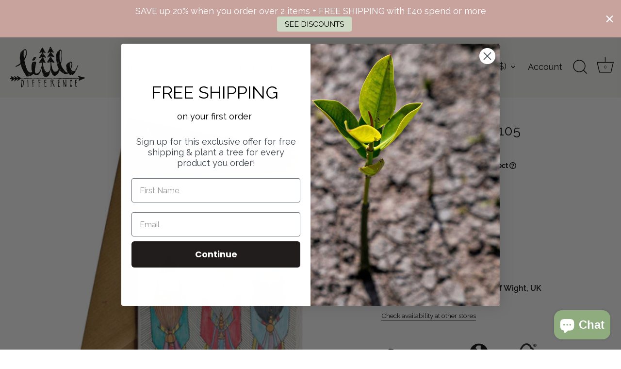

--- FILE ---
content_type: text/html; charset=utf-8
request_url: https://www.littledifference.org/en-sg/products/three-wise-men-c105
body_size: 93708
content:
<!doctype html>
<html class="no-js" lang="en">
	<head>
		
  <style id="w3_bg_load">div:not(.w3_bg), section:not(.w3_bg), iframelazy:not(.w3_bg){background-image:none !important;}</style> 


<script>
	var w3_lazy_load_by_px = 200,
		blank_image_webp_url = "https://d2pk8plgu825qi.cloudfront.net/wp-content/uploads/blank.pngw3.webp",
		google_fonts_delay_load = 1e4,
		w3_mousemoveloadimg = !1,
		w3_page_is_scrolled = !1,
		w3_lazy_load_js = 1,
		w3_excluded_js = 0;
	class w3_loadscripts {
		constructor(e) {
			this.triggerEvents = e, this.eventOptions = {
				passive: !0
			}, this.userEventListener = this.triggerListener.bind(this), this.lazy_trigger, this.style_load_fired, this.lazy_scripts_load_fired = 0, this.scripts_load_fired = 0, this.scripts_load_fire = 0, this.excluded_js = w3_excluded_js, this.w3_lazy_load_js = w3_lazy_load_js, this.w3_fonts = "undefined" != typeof w3_googlefont ? w3_googlefont : [], this.w3_styles = [], this.w3_scripts = {
				normal: [],
				async: [],
				defer: [],
				lazy: []
			}, this.allJQueries = []
		}
		user_events_add(e) {
			this.triggerEvents.forEach(t => window.addEventListener(t, e.userEventListener, e.eventOptions))
		}
		user_events_remove(e) {
			this.triggerEvents.forEach(t => window.removeEventListener(t, e.userEventListener, e.eventOptions))
		}
		triggerListener_on_load() {
			"loading" === document.readyState ? document.addEventListener("DOMContentLoaded", this.load_resources.bind(this)) : this.load_resources()
		}
		triggerListener() {
			this.user_events_remove(this), this.lazy_scripts_load_fired = 1, this.add_html_class("w3_user"), "loading" === document.readyState ? (document.addEventListener("DOMContentLoaded", this.load_style_resources.bind(this)), this.scripts_load_fire || document.addEventListener("DOMContentLoaded", this.load_resources.bind(this))) : (this.load_style_resources(), this.scripts_load_fire || this.load_resources())
		}
		async load_style_resources() {
			this.style_load_fired || (this.style_load_fired = !0, this.register_styles(), document.getElementsByTagName("html")[0].setAttribute("data-css", this.w3_styles.length), document.getElementsByTagName("html")[0].setAttribute("data-css-loaded", 0), this.preload_scripts(this.w3_styles), this.load_styles_preloaded())
		}
		async load_styles_preloaded() {
			setTimeout(function(e) {
				document.getElementsByTagName("html")[0].classList.contains("css-preloaded") ? e.load_styles(e.w3_styles) : e.load_styles_preloaded()
			}, 200, this)
		}
		async load_resources() {
			this.scripts_load_fired || (this.scripts_load_fired = !0, this.hold_event_listeners(), this.exe_document_write(), this.register_scripts(), this.add_html_class("w3_start"), "function" == typeof w3_events_on_start_js && w3_events_on_start_js(), this.preload_scripts(this.w3_scripts.normal), this.preload_scripts(this.w3_scripts.defer), this.preload_scripts(this.w3_scripts.async), this.wnwAnalytics(), this.wnwBoomerang(), await this.load_scripts(this.w3_scripts.normal), await this.load_scripts(this.w3_scripts.defer), await this.load_scripts(this.w3_scripts.async), await this.execute_domcontentloaded(), await this.execute_window_load(), window.dispatchEvent(new Event("w3-scripts-loaded")), this.add_html_class("w3_js"), "function" == typeof w3_events_on_end_js && w3_events_on_end_js(), this.lazy_trigger = setInterval(this.w3_trigger_lazy_script, 500, this))
		}
		async w3_trigger_lazy_script(e) {
			e.lazy_scripts_load_fired && (await e.load_scripts(e.w3_scripts.lazy), e.add_html_class("jsload"), clearInterval(e.lazy_trigger))
		}
		add_html_class(e) {
			document.getElementsByTagName("html")[0].classList.add(e)
		}
		register_scripts() {
			document.querySelectorAll("script[type=lazyload_int]").forEach(e => {
				e.hasAttribute("data-src") ? e.hasAttribute("async") && !1 !== e.async ? this.w3_scripts.async.push(e) : e.hasAttribute("defer") && !1 !== e.defer || "module" === e.getAttribute("data-w3-type") ? this.w3_scripts.defer.push(e) : this.w3_scripts.normal.push(e) : this.w3_scripts.normal.push(e)
			}), document.querySelectorAll("script[type=lazyload_ext]").forEach(e => {
				this.w3_scripts.lazy.push(e)
			})
		}
		register_styles() {
			document.querySelectorAll("link[data-href]").forEach(e => {
				this.w3_styles.push(e)
			})
		}
		async execute_script(e) {
			return await this.repaint_frame(), new Promise(t => {
				let s = document.createElement("script"),
					a;
				[...e.attributes].forEach(e => {
					let t = e.nodeName;
					"type" !== t && "data-src" !== t && ("data-w3-type" === t && (t = "type", a = e.nodeValue), s.setAttribute(t, e.nodeValue))
				}), e.hasAttribute("data-src") ? (s.setAttribute("src", e.getAttribute("data-src")), s.addEventListener("load", t), s.addEventListener("error", t)) : (s.text = e.text, t()), null !== e.parentNode && e.parentNode.replaceChild(s, e)
			})
		}
		async execute_styles(e) {
			var t;
			let s;
			return t = e, void((s = document.createElement("link")).href = t.getAttribute("data-href"), s.rel = "stylesheet", document.head.appendChild(s), t.parentNode.removeChild(t))
		}
		async load_scripts(e) {
			let t = e.shift();
			return t ? (await this.execute_script(t), this.load_scripts(e)) : Promise.resolve()
		}
		async load_styles(e) {
			let t = e.shift();
			return t ? (this.execute_styles(t), this.load_styles(e)) : "loaded"
		}
		async load_fonts(e) {
			var t = document.createDocumentFragment();
			e.forEach(e => {
				let s = document.createElement("link");
				s.href = e, s.rel = "stylesheet", t.appendChild(s)
			}), setTimeout(function() {
				document.head.appendChild(t)
			}, google_fonts_delay_load)
		}
		preload_scripts(e) {
			var t = document.createDocumentFragment(),
				s = 0,
				a = this;
			[...e].forEach(i => {
				let r = i.getAttribute("data-src"),
					n = i.getAttribute("data-href");
				if (r) {
					let d = document.createElement("link");
					d.href = r, d.rel = "preload", d.as = "script", t.appendChild(d)
				} else if (n) {
					let l = document.createElement("link");
					l.href = n, l.rel = "preload", l.as = "style", s++, e.length == s && (l.dataset.last = 1), t.appendChild(l), l.onload = function() {
						fetch(this.href).then(e => e.blob()).then(e => {
							a.update_css_loader()
						}).catch(e => {
							a.update_css_loader()
						})
					}, l.onerror = function() {
						a.update_css_loader()
					}
				}
			}), document.head.appendChild(t)
		}
		update_css_loader() {
			document.getElementsByTagName("html")[0].setAttribute("data-css-loaded", parseInt(document.getElementsByTagName("html")[0].getAttribute("data-css-loaded")) + 1), document.getElementsByTagName("html")[0].getAttribute("data-css") == document.getElementsByTagName("html")[0].getAttribute("data-css-loaded") && document.getElementsByTagName("html")[0].classList.add("css-preloaded")
		}
		hold_event_listeners() {
			let e = {};

			function t(t, s) {
				! function(t) {
					function s(s) {
						return e[t].eventsToRewrite.indexOf(s) >= 0 ? "w3-" + s : s
					}
					e[t] || (e[t] = {
						originalFunctions: {
							add: t.addEventListener,
							remove: t.removeEventListener
						},
						eventsToRewrite: []
					}, t.addEventListener = function() {
						arguments[0] = s(arguments[0]), e[t].originalFunctions.add.apply(t, arguments)
					}, t.removeEventListener = function() {
						arguments[0] = s(arguments[0]), e[t].originalFunctions.remove.apply(t, arguments)
					})
				}(t), e[t].eventsToRewrite.push(s)
			}

			function s(e, t) {
				let s = e[t];
				Object.defineProperty(e, t, {
					get: () => s || function() {},
					set(a) {
						e["w3" + t] = s = a
					}
				})
			}
			t(document, "DOMContentLoaded"), t(window, "DOMContentLoaded"), t(window, "load"), t(window, "pageshow"), t(document, "readystatechange"), s(document, "onreadystatechange"), s(window, "onload"), s(window, "onpageshow")
		}
		hold_jquery(e) {
			let t = window.jQuery;
			Object.defineProperty(window, "jQuery", {
				get: () => t,
				set(s) {
					if (s && s.fn && !e.allJQueries.includes(s)) {
						s.fn.ready = s.fn.init.prototype.ready = function(t) {
							if (void 0 !== t) return e.scripts_load_fired ? e.domReadyFired ? t.bind(document)(s) : document.addEventListener("w3-DOMContentLoaded", () => t.bind(document)(s)) : t.bind(document)(s), s(document)
						};
						let a = s.fn.on;
						s.fn.on = s.fn.init.prototype.on = function() {
							if ("ready" == arguments[0]) {
								if (this[0] !== document) return a.apply(this, arguments), this;
								arguments[1].bind(document)(s)
							}
							if (this[0] === window) {
								function e(e) {
									return e.split(" ").map(e => "load" === e || 0 === e.indexOf("load.") ? "w3-jquery-load" : e).join(" ")
								}
								"string" == typeof arguments[0] || arguments[0] instanceof String ? arguments[0] = e(arguments[0]) : "object" == typeof arguments[0] && Object.keys(arguments[0]).forEach(t => {
									Object.assign(arguments[0], {
										[e(t)]: arguments[0][t]
									})[t]
								})
							}
							return a.apply(this, arguments), this
						}, e.allJQueries.push(s)
					}
					t = s
				}
			})
		}
		async execute_domcontentloaded() {
			this.domReadyFired = !0, await this.repaint_frame(), document.dispatchEvent(new Event("w3-DOMContentLoaded")), await this.repaint_frame(), window.dispatchEvent(new Event("w3-DOMContentLoaded")), await this.repaint_frame(), document.dispatchEvent(new Event("w3-readystatechange")), await this.repaint_frame(), document.w3onreadystatechange && document.w3onreadystatechange()
		}
		async execute_window_load() {
			await this.repaint_frame(), setTimeout(function() {
				window.dispatchEvent(new Event("w3-load"))
			}, 100), await this.repaint_frame(), window.w3onload && window.w3onload(), await this.repaint_frame(), this.allJQueries.forEach(e => e(window).trigger("w3-jquery-load")), window.dispatchEvent(new Event("w3-pageshow")), await this.repaint_frame(), window.w3onpageshow && window.w3onpageshow()
		}
		exe_document_write() {
			let e = new Map;
			document.write = document.writeln = function(t) {
				let s = document.currentScript,
					a = document.createRange(),
					i = s.parentElement,
					r = e.get(s);
				void 0 === r && (r = s.nextSibling, e.set(s, r));
				let n = document.createDocumentFragment();
				a.setStart(n, 0), n.appendChild(a.createContextualFragment(t)), i.insertBefore(n, r)
			}
		}
		async repaint_frame() {
			return new Promise(e => requestAnimationFrame(e))
		}
		static execute() {
			let e = new w3_loadscripts(["keydown", "mousemove", "touchmove", "touchstart", "touchend", "wheel"]);
			e.load_fonts(e.w3_fonts), e.user_events_add(e), e.excluded_js || e.hold_jquery(e), e.w3_lazy_load_js || (e.scripts_load_fire = 1, e.triggerListener_on_load());
			let t = setInterval(function e(s) {
				null != document.body && (document.body.getBoundingClientRect().top < -30 && s.triggerListener(), clearInterval(t))
			}, 500, e)
		}
        static run() {
            let e = new w3_loadscripts(["keydown", "mousemove", "touchmove", "touchstart", "touchend", "wheel"]);
            e.load_fonts(e.w3_fonts), e.user_events_add(e), e.excluded_js || e.hold_jquery(e), e.w3_lazy_load_js || (e.scripts_load_fire = 1, e.triggerListener_on_load());
            e.triggerListener();
        }
		wnwAnalytics() {
			document.querySelectorAll(".analytics").forEach(function(e) {
				trekkie.integrations = !1;
				var t = document.createElement("script");
				t.innerHTML = e.innerHTML, e.parentNode.insertBefore(t, e.nextSibling), e.parentNode.removeChild(e)
			})
		}
		wnwBoomerang() {
			document.querySelectorAll(".boomerang").forEach(function(e) {
				window.BOOMR.version = !1;
				var t = document.createElement("script");
				t.innerHTML = e.innerHTML, e.parentNode.insertBefore(t, e.nextSibling), e.parentNode.removeChild(e)
			})
            setTimeout(function() {
    			document.querySelectorAll(".critical2").forEach(function(a) {
    				a.remove();
    			});
  			}, 8000);
		}
	}
	setTimeout(function() {
		w3_loadscripts.execute();
    },1000);
</script>
		
		<!-- Google Tag Manager -->
<script>(function(w,d,s,l,i){w[l]=w[l]||[];w[l].push({'gtm.start':
new Date().getTime(),event:'gtm.js'});var f=d.getElementsByTagName(s)[0],
j=d.createElement(s),dl=l!='dataLayer'?'&l='+l:'';j.async=true;j.src=
'https://www.googletagmanager.com/gtm.js?id='+i+dl;f.parentNode.insertBefore(j,f);
})(window,document,'script','dataLayer','GTM-K5B8KJ6T');</script>
<!-- End Google Tag Manager -->
		<!-- Showcase 5.0.2 -->
		<meta charset="utf-8" />
<meta name="viewport" content="width=device-width,initial-scale=1.0" />
<meta http-equiv="X-UA-Compatible" content="IE=edge">

<link rel="preconnect" href="https://cdn.shopify.com" crossorigin>
<link rel="preconnect" href="https://fonts.shopify.com" crossorigin>
<link rel="preconnect" href="https://monorail-edge.shopifysvc.com">
<link rel="canonical" href="https://www.littledifference.org/en-sg/products/three-wise-men-c105" /><link rel="shortcut icon" href="//www.littledifference.org/cdn/shop/files/fav_6e79323b-7653-4b22-9bd3-6e3b5928326d.png?v=1637877629" type="image/png" /><meta name="description" content="Hand Drawn &amp;amp; Painted by Sophie. Every single product Plants 1 Tree. This is a quality hand designed Greeting Card with an ethical focus for people that care about the environment, reducing extreme poverty and about generally doing good with their purchases. Blank Inside: for your own message. Card Material: the car">
<link rel="preload" as="font" href="//www.littledifference.org/cdn/fonts/raleway/raleway_n5.0f898fcb9d16ae9a622ce7e706bb26c4a01b5028.woff2" type="font/woff2" crossorigin><link rel="preload" as="font" href="//www.littledifference.org/cdn/fonts/raleway/raleway_n6.87db7132fdf2b1a000ff834d3753ad5731e10d88.woff2" type="font/woff2" crossorigin><meta name="theme-color" content="#000000">
		<title>Three Wise Men #C105 &ndash; Little Difference</title>
		<meta property="og:site_name" content="Little Difference">
<meta property="og:url" content="https://www.littledifference.org/en-sg/products/three-wise-men-c105">
<meta property="og:title" content="Three Wise Men #C105">
<meta property="og:type" content="product">
<meta property="og:description" content="Hand Drawn &amp;amp; Painted by Sophie. Every single product Plants 1 Tree. This is a quality hand designed Greeting Card with an ethical focus for people that care about the environment, reducing extreme poverty and about generally doing good with their purchases. Blank Inside: for your own message. Card Material: the car"><meta property="og:image" content="http://www.littledifference.org/cdn/shop/products/C105-Three-Wise-Men_128873a7-2a42-43d5-9377-bef6a4a47521_1200x1200.jpg?v=1754818002">
  <meta property="og:image:secure_url" content="https://www.littledifference.org/cdn/shop/products/C105-Three-Wise-Men_128873a7-2a42-43d5-9377-bef6a4a47521_1200x1200.jpg?v=1754818002">
  <meta property="og:image:width" content="899">
  <meta property="og:image:height" content="899"><meta property="og:price:amount" content="7.50">
  <meta property="og:price:currency" content="SGD"><meta name="twitter:card" content="summary_large_image">
<meta name="twitter:title" content="Three Wise Men #C105">
<meta name="twitter:description" content="Hand Drawn &amp;amp; Painted by Sophie. Every single product Plants 1 Tree. This is a quality hand designed Greeting Card with an ethical focus for people that care about the environment, reducing extreme poverty and about generally doing good with their purchases. Blank Inside: for your own message. Card Material: the car">

		<link rel="stylesheet" href="//www.littledifference.org/cdn/shop/t/91/assets/styles.css?v=164148153530493222311765943299">
		<link rel="stylesheet" href="//www.littledifference.org/cdn/shop/t/91/assets/custom.css?v=9861038321212374111765943271">

		<script>window.performance && window.performance.mark && window.performance.mark('shopify.content_for_header.start');</script><meta name="facebook-domain-verification" content="pyyxzevfsqeopau22yozwcpycpfvfn">
<meta name="google-site-verification" content="r9z1hGsv10uLWxJeBFyvcIj8TJ5Fvdv9_OslT7bTwks">
<meta id="shopify-digital-wallet" name="shopify-digital-wallet" content="/56726519967/digital_wallets/dialog">
<meta name="shopify-checkout-api-token" content="6e2688bd77507d5b7943c6ac4c1ca60e">
<link rel="alternate" hreflang="x-default" href="https://www.littledifference.org/products/three-wise-men-c105">
<link rel="alternate" hreflang="en-GG" href="https://www.littledifference.org/en-gg/products/three-wise-men-c105">
<link rel="alternate" hreflang="en-JP" href="https://www.littledifference.org/en-jp/products/three-wise-men-c105">
<link rel="alternate" hreflang="en-PL" href="https://www.littledifference.org/en-pl/products/three-wise-men-c105">
<link rel="alternate" hreflang="en-SG" href="https://www.littledifference.org/en-sg/products/three-wise-men-c105">
<link rel="alternate" hreflang="en-NZ" href="https://www.littledifference.org/products/three-wise-men-c105">
<link rel="alternate" type="application/json+oembed" href="https://www.littledifference.org/en-sg/products/three-wise-men-c105.oembed">
<script async="async" src="/checkouts/internal/preloads.js?locale=en-SG"></script>
<link rel="preconnect" href="https://shop.app" crossorigin="anonymous">
<script async="async" src="https://shop.app/checkouts/internal/preloads.js?locale=en-SG&shop_id=56726519967" crossorigin="anonymous"></script>
<script id="apple-pay-shop-capabilities" type="application/json">{"shopId":56726519967,"countryCode":"NZ","currencyCode":"SGD","merchantCapabilities":["supports3DS"],"merchantId":"gid:\/\/shopify\/Shop\/56726519967","merchantName":"Little Difference","requiredBillingContactFields":["postalAddress","email"],"requiredShippingContactFields":["postalAddress","email"],"shippingType":"shipping","supportedNetworks":["visa","masterCard","amex","jcb"],"total":{"type":"pending","label":"Little Difference","amount":"1.00"},"shopifyPaymentsEnabled":true,"supportsSubscriptions":true}</script>
<script id="shopify-features" type="application/json">{"accessToken":"6e2688bd77507d5b7943c6ac4c1ca60e","betas":["rich-media-storefront-analytics"],"domain":"www.littledifference.org","predictiveSearch":true,"shopId":56726519967,"locale":"en"}</script>
<script>var Shopify = Shopify || {};
Shopify.shop = "little-difference-design.myshopify.com";
Shopify.locale = "en";
Shopify.currency = {"active":"SGD","rate":"0.9470588"};
Shopify.country = "SG";
Shopify.theme = {"name":"SC | On Account adj | Sample Request Form - YMQ","id":174317895839,"schema_name":"Showcasex","schema_version":"5.0.2","theme_store_id":677,"role":"main"};
Shopify.theme.handle = "null";
Shopify.theme.style = {"id":null,"handle":null};
Shopify.cdnHost = "www.littledifference.org/cdn";
Shopify.routes = Shopify.routes || {};
Shopify.routes.root = "/en-sg/";</script>
<script type="module">!function(o){(o.Shopify=o.Shopify||{}).modules=!0}(window);</script>
<script>!function(o){function n(){var o=[];function n(){o.push(Array.prototype.slice.apply(arguments))}return n.q=o,n}var t=o.Shopify=o.Shopify||{};t.loadFeatures=n(),t.autoloadFeatures=n()}(window);</script>
<script>
  window.ShopifyPay = window.ShopifyPay || {};
  window.ShopifyPay.apiHost = "shop.app\/pay";
  window.ShopifyPay.redirectState = null;
</script>
<script id="shop-js-analytics" type="application/json">{"pageType":"product"}</script>
<script defer="defer" async type="module" src="//www.littledifference.org/cdn/shopifycloud/shop-js/modules/v2/client.init-shop-cart-sync_DtuiiIyl.en.esm.js"></script>
<script defer="defer" async type="module" src="//www.littledifference.org/cdn/shopifycloud/shop-js/modules/v2/chunk.common_CUHEfi5Q.esm.js"></script>
<script type="module">
  await import("//www.littledifference.org/cdn/shopifycloud/shop-js/modules/v2/client.init-shop-cart-sync_DtuiiIyl.en.esm.js");
await import("//www.littledifference.org/cdn/shopifycloud/shop-js/modules/v2/chunk.common_CUHEfi5Q.esm.js");

  window.Shopify.SignInWithShop?.initShopCartSync?.({"fedCMEnabled":true,"windoidEnabled":true});

</script>
<script>
  window.Shopify = window.Shopify || {};
  if (!window.Shopify.featureAssets) window.Shopify.featureAssets = {};
  window.Shopify.featureAssets['shop-js'] = {"shop-cart-sync":["modules/v2/client.shop-cart-sync_DFoTY42P.en.esm.js","modules/v2/chunk.common_CUHEfi5Q.esm.js"],"init-fed-cm":["modules/v2/client.init-fed-cm_D2UNy1i2.en.esm.js","modules/v2/chunk.common_CUHEfi5Q.esm.js"],"init-shop-email-lookup-coordinator":["modules/v2/client.init-shop-email-lookup-coordinator_BQEe2rDt.en.esm.js","modules/v2/chunk.common_CUHEfi5Q.esm.js"],"shop-cash-offers":["modules/v2/client.shop-cash-offers_3CTtReFF.en.esm.js","modules/v2/chunk.common_CUHEfi5Q.esm.js","modules/v2/chunk.modal_BewljZkx.esm.js"],"shop-button":["modules/v2/client.shop-button_C6oxCjDL.en.esm.js","modules/v2/chunk.common_CUHEfi5Q.esm.js"],"init-windoid":["modules/v2/client.init-windoid_5pix8xhK.en.esm.js","modules/v2/chunk.common_CUHEfi5Q.esm.js"],"avatar":["modules/v2/client.avatar_BTnouDA3.en.esm.js"],"init-shop-cart-sync":["modules/v2/client.init-shop-cart-sync_DtuiiIyl.en.esm.js","modules/v2/chunk.common_CUHEfi5Q.esm.js"],"shop-toast-manager":["modules/v2/client.shop-toast-manager_BYv_8cH1.en.esm.js","modules/v2/chunk.common_CUHEfi5Q.esm.js"],"pay-button":["modules/v2/client.pay-button_FnF9EIkY.en.esm.js","modules/v2/chunk.common_CUHEfi5Q.esm.js"],"shop-login-button":["modules/v2/client.shop-login-button_CH1KUpOf.en.esm.js","modules/v2/chunk.common_CUHEfi5Q.esm.js","modules/v2/chunk.modal_BewljZkx.esm.js"],"init-customer-accounts-sign-up":["modules/v2/client.init-customer-accounts-sign-up_aj7QGgYS.en.esm.js","modules/v2/client.shop-login-button_CH1KUpOf.en.esm.js","modules/v2/chunk.common_CUHEfi5Q.esm.js","modules/v2/chunk.modal_BewljZkx.esm.js"],"init-shop-for-new-customer-accounts":["modules/v2/client.init-shop-for-new-customer-accounts_NbnYRf_7.en.esm.js","modules/v2/client.shop-login-button_CH1KUpOf.en.esm.js","modules/v2/chunk.common_CUHEfi5Q.esm.js","modules/v2/chunk.modal_BewljZkx.esm.js"],"init-customer-accounts":["modules/v2/client.init-customer-accounts_ppedhqCH.en.esm.js","modules/v2/client.shop-login-button_CH1KUpOf.en.esm.js","modules/v2/chunk.common_CUHEfi5Q.esm.js","modules/v2/chunk.modal_BewljZkx.esm.js"],"shop-follow-button":["modules/v2/client.shop-follow-button_CMIBBa6u.en.esm.js","modules/v2/chunk.common_CUHEfi5Q.esm.js","modules/v2/chunk.modal_BewljZkx.esm.js"],"lead-capture":["modules/v2/client.lead-capture_But0hIyf.en.esm.js","modules/v2/chunk.common_CUHEfi5Q.esm.js","modules/v2/chunk.modal_BewljZkx.esm.js"],"checkout-modal":["modules/v2/client.checkout-modal_BBxc70dQ.en.esm.js","modules/v2/chunk.common_CUHEfi5Q.esm.js","modules/v2/chunk.modal_BewljZkx.esm.js"],"shop-login":["modules/v2/client.shop-login_hM3Q17Kl.en.esm.js","modules/v2/chunk.common_CUHEfi5Q.esm.js","modules/v2/chunk.modal_BewljZkx.esm.js"],"payment-terms":["modules/v2/client.payment-terms_CAtGlQYS.en.esm.js","modules/v2/chunk.common_CUHEfi5Q.esm.js","modules/v2/chunk.modal_BewljZkx.esm.js"]};
</script>
<script>(function() {
  var isLoaded = false;
  function asyncLoad() {
    if (isLoaded) return;
    isLoaded = true;
    var urls = ["https:\/\/api.revy.io\/bundle.js?shop=little-difference-design.myshopify.com","https:\/\/api.revy.io\/bundle.js?shop=little-difference-design.myshopify.com","https:\/\/chimpstatic.com\/mcjs-connected\/js\/users\/264e7f8da73d4878be2f0ddf3\/f0489836a88c325c31ee1388b.js?shop=little-difference-design.myshopify.com","https:\/\/s3.amazonaws.com\/els-apps\/countup\/js\/app.js?shop=little-difference-design.myshopify.com","https:\/\/faq.ddshopapps.com\/js\/frontend\/scripttag.js?shop=little-difference-design.myshopify.com","https:\/\/cdn.jsdelivr.net\/gh\/apphq\/slidecart-dist@master\/slidecarthq-forward.js?4\u0026shop=little-difference-design.myshopify.com","https:\/\/cdn.hextom.com\/js\/quickannouncementbar.js?shop=little-difference-design.myshopify.com","https:\/\/api-ap1.hubapi.com\/scriptloader\/v1\/45716286.js?shop=little-difference-design.myshopify.com"];
    for (var i = 0; i < urls.length; i++) {
      var s = document.createElement('script');
      s.type = 'text/javascript';
      s.async = true;
      s.src = urls[i];
      var x = document.getElementsByTagName('script')[0];
      x.parentNode.insertBefore(s, x);
    }
  };
  if(window.attachEvent) {
    window.attachEvent('onload', asyncLoad);
  } else {
    window.addEventListener('load', asyncLoad, false);
  }
})();</script>
<script id="__st">var __st={"a":56726519967,"offset":46800,"reqid":"42ef09b0-d1d1-4a23-9650-c22598358ed3-1766436996","pageurl":"www.littledifference.org\/en-sg\/products\/three-wise-men-c105","u":"b5283ce5272d","p":"product","rtyp":"product","rid":6921978019999};</script>
<script>window.ShopifyPaypalV4VisibilityTracking = true;</script>
<script id="captcha-bootstrap">!function(){'use strict';const t='contact',e='account',n='new_comment',o=[[t,t],['blogs',n],['comments',n],[t,'customer']],c=[[e,'customer_login'],[e,'guest_login'],[e,'recover_customer_password'],[e,'create_customer']],r=t=>t.map((([t,e])=>`form[action*='/${t}']:not([data-nocaptcha='true']) input[name='form_type'][value='${e}']`)).join(','),a=t=>()=>t?[...document.querySelectorAll(t)].map((t=>t.form)):[];function s(){const t=[...o],e=r(t);return a(e)}const i='password',u='form_key',d=['recaptcha-v3-token','g-recaptcha-response','h-captcha-response',i],f=()=>{try{return window.sessionStorage}catch{return}},m='__shopify_v',_=t=>t.elements[u];function p(t,e,n=!1){try{const o=window.sessionStorage,c=JSON.parse(o.getItem(e)),{data:r}=function(t){const{data:e,action:n}=t;return t[m]||n?{data:e,action:n}:{data:t,action:n}}(c);for(const[e,n]of Object.entries(r))t.elements[e]&&(t.elements[e].value=n);n&&o.removeItem(e)}catch(o){console.error('form repopulation failed',{error:o})}}const l='form_type',E='cptcha';function T(t){t.dataset[E]=!0}const w=window,h=w.document,L='Shopify',v='ce_forms',y='captcha';let A=!1;((t,e)=>{const n=(g='f06e6c50-85a8-45c8-87d0-21a2b65856fe',I='https://cdn.shopify.com/shopifycloud/storefront-forms-hcaptcha/ce_storefront_forms_captcha_hcaptcha.v1.5.2.iife.js',D={infoText:'Protected by hCaptcha',privacyText:'Privacy',termsText:'Terms'},(t,e,n)=>{const o=w[L][v],c=o.bindForm;if(c)return c(t,g,e,D).then(n);var r;o.q.push([[t,g,e,D],n]),r=I,A||(h.body.append(Object.assign(h.createElement('script'),{id:'captcha-provider',async:!0,src:r})),A=!0)});var g,I,D;w[L]=w[L]||{},w[L][v]=w[L][v]||{},w[L][v].q=[],w[L][y]=w[L][y]||{},w[L][y].protect=function(t,e){n(t,void 0,e),T(t)},Object.freeze(w[L][y]),function(t,e,n,w,h,L){const[v,y,A,g]=function(t,e,n){const i=e?o:[],u=t?c:[],d=[...i,...u],f=r(d),m=r(i),_=r(d.filter((([t,e])=>n.includes(e))));return[a(f),a(m),a(_),s()]}(w,h,L),I=t=>{const e=t.target;return e instanceof HTMLFormElement?e:e&&e.form},D=t=>v().includes(t);t.addEventListener('submit',(t=>{const e=I(t);if(!e)return;const n=D(e)&&!e.dataset.hcaptchaBound&&!e.dataset.recaptchaBound,o=_(e),c=g().includes(e)&&(!o||!o.value);(n||c)&&t.preventDefault(),c&&!n&&(function(t){try{if(!f())return;!function(t){const e=f();if(!e)return;const n=_(t);if(!n)return;const o=n.value;o&&e.removeItem(o)}(t);const e=Array.from(Array(32),(()=>Math.random().toString(36)[2])).join('');!function(t,e){_(t)||t.append(Object.assign(document.createElement('input'),{type:'hidden',name:u})),t.elements[u].value=e}(t,e),function(t,e){const n=f();if(!n)return;const o=[...t.querySelectorAll(`input[type='${i}']`)].map((({name:t})=>t)),c=[...d,...o],r={};for(const[a,s]of new FormData(t).entries())c.includes(a)||(r[a]=s);n.setItem(e,JSON.stringify({[m]:1,action:t.action,data:r}))}(t,e)}catch(e){console.error('failed to persist form',e)}}(e),e.submit())}));const S=(t,e)=>{t&&!t.dataset[E]&&(n(t,e.some((e=>e===t))),T(t))};for(const o of['focusin','change'])t.addEventListener(o,(t=>{const e=I(t);D(e)&&S(e,y())}));const B=e.get('form_key'),M=e.get(l),P=B&&M;t.addEventListener('DOMContentLoaded',(()=>{const t=y();if(P)for(const e of t)e.elements[l].value===M&&p(e,B);[...new Set([...A(),...v().filter((t=>'true'===t.dataset.shopifyCaptcha))])].forEach((e=>S(e,t)))}))}(h,new URLSearchParams(w.location.search),n,t,e,['guest_login'])})(!0,!0)}();</script>
<script integrity="sha256-4kQ18oKyAcykRKYeNunJcIwy7WH5gtpwJnB7kiuLZ1E=" data-source-attribution="shopify.loadfeatures" defer="defer" src="//www.littledifference.org/cdn/shopifycloud/storefront/assets/storefront/load_feature-a0a9edcb.js" crossorigin="anonymous"></script>
<script crossorigin="anonymous" defer="defer" src="//www.littledifference.org/cdn/shopifycloud/storefront/assets/shopify_pay/storefront-65b4c6d7.js?v=20250812"></script>
<script data-source-attribution="shopify.dynamic_checkout.dynamic.init">var Shopify=Shopify||{};Shopify.PaymentButton=Shopify.PaymentButton||{isStorefrontPortableWallets:!0,init:function(){window.Shopify.PaymentButton.init=function(){};var t=document.createElement("script");t.src="https://www.littledifference.org/cdn/shopifycloud/portable-wallets/latest/portable-wallets.en.js",t.type="module",document.head.appendChild(t)}};
</script>
<script data-source-attribution="shopify.dynamic_checkout.buyer_consent">
  function portableWalletsHideBuyerConsent(e){var t=document.getElementById("shopify-buyer-consent"),n=document.getElementById("shopify-subscription-policy-button");t&&n&&(t.classList.add("hidden"),t.setAttribute("aria-hidden","true"),n.removeEventListener("click",e))}function portableWalletsShowBuyerConsent(e){var t=document.getElementById("shopify-buyer-consent"),n=document.getElementById("shopify-subscription-policy-button");t&&n&&(t.classList.remove("hidden"),t.removeAttribute("aria-hidden"),n.addEventListener("click",e))}window.Shopify?.PaymentButton&&(window.Shopify.PaymentButton.hideBuyerConsent=portableWalletsHideBuyerConsent,window.Shopify.PaymentButton.showBuyerConsent=portableWalletsShowBuyerConsent);
</script>
<script>
  function portableWalletsCleanup(e){e&&e.src&&console.error("Failed to load portable wallets script "+e.src);var t=document.querySelectorAll("shopify-accelerated-checkout .shopify-payment-button__skeleton, shopify-accelerated-checkout-cart .wallet-cart-button__skeleton"),e=document.getElementById("shopify-buyer-consent");for(let e=0;e<t.length;e++)t[e].remove();e&&e.remove()}function portableWalletsNotLoadedAsModule(e){e instanceof ErrorEvent&&"string"==typeof e.message&&e.message.includes("import.meta")&&"string"==typeof e.filename&&e.filename.includes("portable-wallets")&&(window.removeEventListener("error",portableWalletsNotLoadedAsModule),window.Shopify.PaymentButton.failedToLoad=e,"loading"===document.readyState?document.addEventListener("DOMContentLoaded",window.Shopify.PaymentButton.init):window.Shopify.PaymentButton.init())}window.addEventListener("error",portableWalletsNotLoadedAsModule);
</script>

<script type="module" src="https://www.littledifference.org/cdn/shopifycloud/portable-wallets/latest/portable-wallets.en.js" onError="portableWalletsCleanup(this)" crossorigin="anonymous"></script>
<script nomodule>
  document.addEventListener("DOMContentLoaded", portableWalletsCleanup);
</script>

<link id="shopify-accelerated-checkout-styles" rel="stylesheet" media="screen" href="https://www.littledifference.org/cdn/shopifycloud/portable-wallets/latest/accelerated-checkout-backwards-compat.css" crossorigin="anonymous">
<style id="shopify-accelerated-checkout-cart">
        #shopify-buyer-consent {
  margin-top: 1em;
  display: inline-block;
  width: 100%;
}

#shopify-buyer-consent.hidden {
  display: none;
}

#shopify-subscription-policy-button {
  background: none;
  border: none;
  padding: 0;
  text-decoration: underline;
  font-size: inherit;
  cursor: pointer;
}

#shopify-subscription-policy-button::before {
  box-shadow: none;
}

      </style>

<script>window.performance && window.performance.mark && window.performance.mark('shopify.content_for_header.end');</script>

		<script>
			document.documentElement.className = document.documentElement.className.replace('no-js', 'js');
			window.theme = window.theme || {};
			theme.money_format = "${{amount}}";
			theme.money_container = '.theme-money';
			theme.strings = {
				previous: "Previous",
				next: "Next",
				close: "Close",
				addressError: "Error looking up that address",
				addressNoResults: "No results for that address",
				addressQueryLimit: "You have exceeded the Google API usage limit. Consider upgrading to a \u003ca href=\"https:\/\/developers.google.com\/maps\/premium\/usage-limits\"\u003ePremium Plan\u003c\/a\u003e.",
				authError: "There was a problem authenticating your Google Maps API Key.",
				back: "Back",
				cartConfirmation: "You must agree to the terms and conditions before continuing.",
				loadMore: "Load more",
				infiniteScrollNoMore: "No more results",
				priceNonExistent: "Unavailable",
				buttonDefault: "Add to Cart",
				buttonNoStock: "Out of stock",
				buttonNoVariant: "Unavailable",
				variantNoStock: "Sold out",
				unitPriceSeparator: " \/ ",
				colorBoxPrevious: "Previous",
				colorBoxNext: "Next",
				colorBoxClose: "Close",
				navigateHome: "Home",
				productAddingToCart: "Adding",
				productAddedToCart: "Added to cart",
				popupWasAdded: "was added to your cart",
				popupCheckout: "Checkout",
				popupContinueShopping: "Continue shopping",
				onlyXLeft: "[[ quantity ]] in stock",
				priceSoldOut: "Sold Out",
				loading: "Loading...",
				viewCart: "View cart",
				page: "Page {{ page }}",
				imageSlider: "Image slider",
				clearAll: "Clear all"
			};
			theme.routes = {
				root_url: '/en-sg',
				cart_url: '/en-sg/cart',
				cart_add_url: '/en-sg/cart/add',
				checkout: '/checkout'
			};
			theme.settings = {
				productImageParallax: false,
				animationEnabledDesktop: false,
				animationEnabledMobile: false
			};
			theme.checkViewportFillers = function() {
				var toggleState = false;
				var elPageContent = document.getElementById('page-content');
				if(elPageContent) {
					var elOverlapSection = elPageContent.querySelector('.header-overlap-section');
					if (elOverlapSection) {
						var padding = parseInt(getComputedStyle(elPageContent).getPropertyValue('padding-top'));
						toggleState = ((Math.round(elOverlapSection.offsetTop) - padding) === 0);
					}
				}
				if(toggleState) {
					document.getElementsByTagName('body')[0].classList.add('header-section-overlap');
				} else {
					document.getElementsByTagName('body')[0].classList.remove('header-section-overlap');
				}
			};
			theme.assessAltLogo = function() {
				var elsOverlappers = document.querySelectorAll('.needs-alt-logo');
				var useAltLogo = false;
				if(elsOverlappers.length) {
					var elSiteControl = document.querySelector('#site-control');
					var elSiteControlInner = document.querySelector('#site-control .site-control__inner');
					var headerMid = elSiteControlInner.offsetTop + elSiteControl.offsetTop + elSiteControlInner.offsetHeight / 2;
					Array.prototype.forEach.call(elsOverlappers, function(el, i) {
						var thisTop = el.getBoundingClientRect().top;
						var thisBottom = thisTop + el.offsetHeight;
						if(headerMid > thisTop && headerMid < thisBottom) {
							useAltLogo = true;
							return false;
						}
					});
				}
				if(useAltLogo) {
					document.getElementsByTagName('body')[0].classList.add('use-alt-logo');
				} else {
					document.getElementsByTagName('body')[0].classList.remove('use-alt-logo');
				}
			};
		</script>
		<script src="https://cdn.shopify.com/s/javascripts/currencies.js" ></script>
		<style>
			.oos-block .product-label:not(.oos-block-msg),
			.oos-block-msg, .oos-product-msg { display: none; }
			.oos-block .oos-block-msg, .oos-product .oos-product-msg { display: block !important; }
		</style>

		
		<!-- Hotjar Tracking Code for https://www.littledifference.org/ -->
		<script type="lazyload_int">
			(function(h,o,t,j,a,r){
			h.hj=h.hj||function(){(h.hj.q=h.hj.q||[]).push(arguments)};
			h._hjSettings={hjid:2840347,hjsv:6};
			a=o.getElementsByTagName('head')[0];
			r=o.createElement('script');r.async=1;
			r.src=t+h._hjSettings.hjid+j+h._hjSettings.hjsv;
			a.appendChild(r);
			})(window,document,'https://static.hotjar.com/c/hotjar-','.js?sv=');
		</script>
		<script type="lazyload_int">(function e(){var e=document.createElement("script");e.type="text/javascript",e.async=true,e.src="//staticw2.yotpo.com/Q3FyfIAHRK0nRVEbRSZTN2EyS6kl1YT4SHoR0L8l/widget.js";var t=document.getElementsByTagName("script")[0];t.parentNode.insertBefore(e,t)})();</script>

		
		
	  
   
   

      

      

           

           

      

      

         

<style>
 body#page-on-account-order{
      padding-top: unset !important;
}
  [href="/pages/net-term-order"]{
    background: black !important;
    color: white !important;
    padding: 20px !important;
    margin: 1.4em 0 !important;
    display: inline-block !important;
    border-radius: 10px !important;
}
input.new_net_shipping_method_input {
    width: fit-content;
    min-height: fit-content;
}
  
  </style>
	
<!-- BEGIN app block: shopify://apps/cbb-add-to-cart/blocks/app-embed-block/a337a7bb-287b-4555-be68-8840dc3d7881 --><script>
    window.codeblackbelt = window.codeblackbelt || {};
    window.codeblackbelt.shop = window.codeblackbelt.shop || 'little-difference-design.myshopify.com';
    </script><script src="//cdn.codeblackbelt.com/widgets/collections-add-to-cart/main.min.js?version=2025122309+1300" async></script>
<!-- END app block --><!-- BEGIN app block: shopify://apps/klaviyo-email-marketing-sms/blocks/klaviyo-onsite-embed/2632fe16-c075-4321-a88b-50b567f42507 -->












  <script async src="https://static.klaviyo.com/onsite/js/TrdTkV/klaviyo.js?company_id=TrdTkV"></script>
  <script>!function(){if(!window.klaviyo){window._klOnsite=window._klOnsite||[];try{window.klaviyo=new Proxy({},{get:function(n,i){return"push"===i?function(){var n;(n=window._klOnsite).push.apply(n,arguments)}:function(){for(var n=arguments.length,o=new Array(n),w=0;w<n;w++)o[w]=arguments[w];var t="function"==typeof o[o.length-1]?o.pop():void 0,e=new Promise((function(n){window._klOnsite.push([i].concat(o,[function(i){t&&t(i),n(i)}]))}));return e}}})}catch(n){window.klaviyo=window.klaviyo||[],window.klaviyo.push=function(){var n;(n=window._klOnsite).push.apply(n,arguments)}}}}();</script>

  
    <script id="viewed_product">
      if (item == null) {
        var _learnq = _learnq || [];

        var MetafieldReviews = null
        var MetafieldYotpoRating = null
        var MetafieldYotpoCount = null
        var MetafieldLooxRating = null
        var MetafieldLooxCount = null
        var okendoProduct = null
        var okendoProductReviewCount = null
        var okendoProductReviewAverageValue = null
        try {
          // The following fields are used for Customer Hub recently viewed in order to add reviews.
          // This information is not part of __kla_viewed. Instead, it is part of __kla_viewed_reviewed_items
          MetafieldReviews = {};
          MetafieldYotpoRating = null
          MetafieldYotpoCount = null
          MetafieldLooxRating = null
          MetafieldLooxCount = null

          okendoProduct = null
          // If the okendo metafield is not legacy, it will error, which then requires the new json formatted data
          if (okendoProduct && 'error' in okendoProduct) {
            okendoProduct = null
          }
          okendoProductReviewCount = okendoProduct ? okendoProduct.reviewCount : null
          okendoProductReviewAverageValue = okendoProduct ? okendoProduct.reviewAverageValue : null
        } catch (error) {
          console.error('Error in Klaviyo onsite reviews tracking:', error);
        }

        var item = {
          Name: "Three Wise Men #C105",
          ProductID: 6921978019999,
          Categories: ["All Greeting Cards","All Products","Best Sellers","Best selling products","Christmas Cards + Multi Packs","Festive\/Christmas"],
          ImageURL: "https://www.littledifference.org/cdn/shop/products/C105-Three-Wise-Men_128873a7-2a42-43d5-9377-bef6a4a47521_grande.jpg?v=1754818002",
          URL: "https://www.littledifference.org/en-sg/products/three-wise-men-c105",
          Brand: "Little Difference",
          Price: "$7.50",
          Value: "7.50",
          CompareAtPrice: "$0.00"
        };
        _learnq.push(['track', 'Viewed Product', item]);
        _learnq.push(['trackViewedItem', {
          Title: item.Name,
          ItemId: item.ProductID,
          Categories: item.Categories,
          ImageUrl: item.ImageURL,
          Url: item.URL,
          Metadata: {
            Brand: item.Brand,
            Price: item.Price,
            Value: item.Value,
            CompareAtPrice: item.CompareAtPrice
          },
          metafields:{
            reviews: MetafieldReviews,
            yotpo:{
              rating: MetafieldYotpoRating,
              count: MetafieldYotpoCount,
            },
            loox:{
              rating: MetafieldLooxRating,
              count: MetafieldLooxCount,
            },
            okendo: {
              rating: okendoProductReviewAverageValue,
              count: okendoProductReviewCount,
            }
          }
        }]);
      }
    </script>
  




  <script>
    window.klaviyoReviewsProductDesignMode = false
  </script>







<!-- END app block --><!-- BEGIN app block: shopify://apps/wrapped/blocks/app-embed/1714fc7d-e525-4a14-8c3e-1b6ed95734c5 --><script type="module" src="https://cdn.shopify.com/storefront/web-components.js"></script>
<!-- BEGIN app snippet: app-embed.settings --><script type="text/javascript">
  window.Wrapped = { ...window.Wrapped };
  window.Wrapped.options = {"order":{"settings":{"optionMode":"advanced","visibilityTag":"wrapped:disabled","giftMessage":false,"giftMessageMaxChars":250,"giftSender":false,"giftReceiver":false,"giftMessageRequired":false,"giftSenderRequired":false,"giftReceiverRequired":false,"giftMessageEmoji":true,"giftSenderEmoji":true,"giftReceiverEmoji":true,"giftOptionLabels":{"primary":"Select a gift option","en":"Select a gift option"},"giftCheckboxLabels":{"primary":"Gift Wrap this order?","en":"Gift Wrap this order?"},"giftMessageLabels":{"primary":"Add a personalized message to your order","en":"Add a personalized message to your order"},"giftMessagePlaceholderLabels":{"primary":"Write your message here..."},"giftSenderLabels":{"primary":"Sender:","en":"Sender:"},"giftSenderPlaceholderLabels":{"primary":"Sender name"},"giftReceiverLabels":{"primary":"Recipient:","en":"Recipient:"},"giftReceiverPlaceholderLabels":{"primary":"Receiver name"},"saveLabels":{"primary":"Save"},"removeLabels":{"primary":"Remove"},"unavailableLabels":{"primary":"Unavailable"},"visibilityHelperLabels":{"primary":"Unavailable for one or more items in your cart"},"requiredFieldLabels":{"primary":"Please fill out this field."},"emojiFieldLabels":{"primary":"Emoji characters are not permitted."},"ordersLimitReached":false,"multipleGiftVariants":true},"datafields":{"checkbox":"Gift Wrap","message":"Gift Message","sender":"Gift Sender","receiver":"Gift Receiver","variant":"Gift Option"},"product":{"handle":"gift-wrap","image":"https:\/\/cdn.shopify.com\/s\/files\/1\/0567\/2651\/9967\/products\/Gift-Wrapping_600x600.png?v=1651406168","priceMode":"order","hiddenInventory":false,"hiddenVisibility":false,"variantPricingPaid":true,"variantPricingFree":false,"bundles":false,"id":7376727507103,"gid":"gid:\/\/shopify\/Product\/7376727507103","variants":[{"availableForSale":true,"title":"Default Title","price":5.0,"id":42144453099679,"imageSrc":null,"boxItemLimit":"2","boxWeightLimit":"3.0"}]},"blocks":[{"id":"6d770f8e-d0ac-406e-98ad-a7661530906c","blockType":"cart_drawer","modal":false,"pricing":true,"refresh":false,"primaryCheckbox":true,"previewImage":true,"variantAppearance":"images","labels":{"primary":null},"targets":{"173913768095":{"id":"a963bc44-1961-48ed-9b63-4cbc76d5fc06","selector":"#slidecarthq div.discount-box","repositionedByDeveloper":false,"position":"afterbegin","action":"window.SLIDECART_UPDATE()","actionDeveloper":null,"actionType":"function","actionTypeDeveloper":null,"formTarget":null},"135198572703":{"id":"bbe1acdd-525a-4f4c-9663-25052fe59dde","selector":"#slidecarthq div.discount-box","repositionedByDeveloper":false,"position":"afterbegin","action":"window.SLIDECART_UPDATE()","actionDeveloper":null,"actionType":"function","actionTypeDeveloper":null,"formTarget":null},"132807032991":{"id":"ec5722d5-0a7f-46dd-87fa-574d732552fd","selector":"#slidecarthq div.discount-box","repositionedByDeveloper":false,"position":"afterbegin","action":"window.SLIDECART_UPDATE()","actionDeveloper":null,"actionType":"function","actionTypeDeveloper":null,"formTarget":null},"132816634015":{"id":"21af1da2-e90e-4de3-a547-771b98aee111","selector":"#slidecarthq div.discount-box","repositionedByDeveloper":false,"position":"afterbegin","action":"window.SLIDECART_UPDATE()","actionDeveloper":null,"actionType":"function","actionTypeDeveloper":null,"formTarget":null},"125396975775":{"id":"a23fddff-d914-49bd-a115-a3fc68adde7c","selector":"#slidecarthq div.discount-box","repositionedByDeveloper":false,"position":"afterbegin","action":"window.SLIDECART_UPDATE()","actionDeveloper":null,"actionType":"function","actionTypeDeveloper":null,"formTarget":null},"135431651487":{"id":"3ee14797-2106-4c46-8542-d660433e304f","selector":"#slidecarthq div.discount-box","repositionedByDeveloper":false,"position":"afterbegin","action":"window.SLIDECART_UPDATE()","actionDeveloper":null,"actionType":"function","actionTypeDeveloper":null,"formTarget":null},"135343669407":{"id":"ab1e5a98-d8fd-4d01-9be0-6e058b4c483b","selector":"#slidecarthq div.discount-box","repositionedByDeveloper":false,"position":"afterbegin","action":"window.SLIDECART_UPDATE()","actionDeveloper":null,"actionType":"function","actionTypeDeveloper":null,"formTarget":null},"174010597535":{"id":"d39876de-a955-49eb-b024-783c7f50fd01","selector":"#slidecarthq div.discount-box","repositionedByDeveloper":false,"position":"afterbegin","action":"window.SLIDECART_UPDATE()","actionDeveloper":null,"actionType":"function","actionTypeDeveloper":null,"formTarget":null},"135198605471":{"id":"8612409e-80c3-4ab5-a586-45831a32dbe0","selector":"#slidecarthq div.discount-box","repositionedByDeveloper":false,"position":"afterbegin","action":"window.SLIDECART_UPDATE()","actionDeveloper":null,"actionType":"function","actionTypeDeveloper":null,"formTarget":null},"136179384479":{"id":"889d338b-09da-40c3-97fc-12fe6e9e96bc","selector":"#slidecarthq div.discount-box","repositionedByDeveloper":false,"position":"afterbegin","action":"window.SLIDECART_UPDATE()","actionDeveloper":null,"actionType":"function","actionTypeDeveloper":null,"formTarget":null},"174194294943":{"id":"04759f59-ede2-41e1-85c9-08df846be937","selector":"#slidecarthq div.discount-box","repositionedByDeveloper":false,"position":"afterbegin","action":"window.SLIDECART_UPDATE()","actionDeveloper":null,"actionType":"function","actionTypeDeveloper":null,"formTarget":null},"174290731167":{"id":"2b7d92d6-68f1-47e6-8532-e756a8042ec5","selector":"#slidecarthq div.discount-box","repositionedByDeveloper":false,"position":"afterbegin","action":"window.SLIDECART_UPDATE()","actionDeveloper":null,"actionType":"function","actionTypeDeveloper":null,"formTarget":null},"174317895839":{"id":"f4b20db6-ae4a-4b0e-93cd-a66e1443226f","selector":"#slidecarthq div.discount-box","repositionedByDeveloper":false,"position":"afterbegin","action":"window.SLIDECART_UPDATE()","actionDeveloper":null,"actionType":"function","actionTypeDeveloper":null,"formTarget":null},"174322155679":{"id":"4b6d0a5d-d127-4588-8d59-1c15b466298e","selector":"#slidecarthq div.discount-box","repositionedByDeveloper":false,"position":"afterbegin","action":"window.SLIDECART_UPDATE()","actionDeveloper":null,"actionType":"function","actionTypeDeveloper":null,"formTarget":null},"174322188447":{"id":"b59f995e-3fba-42a2-a5b4-b65aaab3c6b8","selector":"#slidecarthq div.discount-box","repositionedByDeveloper":false,"position":"afterbegin","action":"window.SLIDECART_UPDATE()","actionDeveloper":null,"actionType":"function","actionTypeDeveloper":null,"formTarget":null},"174323302559":{"id":"57f89470-1959-4cb5-8da0-bca9bd543dac","selector":"#slidecarthq div.discount-box","repositionedByDeveloper":false,"position":"afterbegin","action":"window.SLIDECART_UPDATE()","actionDeveloper":null,"actionType":"function","actionTypeDeveloper":null,"formTarget":null}}},{"id":"e7a19ab6-a629-4ab2-a28b-160a68cff3f5","blockType":"cart_page","modal":false,"pricing":true,"refresh":false,"primaryCheckbox":true,"previewImage":false,"variantAppearance":"text","labels":{"primary":null},"targets":{"173913768095":{"id":"a963bc44-1961-48ed-9b63-4cbc76d5fc06","selector":"main form[action*=\"\/cart\"] input[type=\"submit\"][name=\"checkout\"]","repositionedByDeveloper":false,"position":"beforebegin","action":null,"actionDeveloper":null,"actionType":"reload","actionTypeDeveloper":null,"formTarget":null},"135198572703":{"id":"bbe1acdd-525a-4f4c-9663-25052fe59dde","selector":"main form[action*=\"\/cart\"] input[type=\"submit\"][name=\"checkout\"]","repositionedByDeveloper":false,"position":"beforebegin","action":null,"actionDeveloper":null,"actionType":"reload","actionTypeDeveloper":null,"formTarget":null},"132807032991":{"id":"ec5722d5-0a7f-46dd-87fa-574d732552fd","selector":"main form[action*=\"\/cart\"] input[type=\"submit\"][name=\"checkout\"]","repositionedByDeveloper":false,"position":"beforebegin","action":null,"actionDeveloper":null,"actionType":"reload","actionTypeDeveloper":null,"formTarget":null},"132816634015":{"id":"21af1da2-e90e-4de3-a547-771b98aee111","selector":"main div.cart__footer div.cart__ctas","repositionedByDeveloper":false,"position":"beforebegin","action":null,"actionDeveloper":null,"actionType":"reload","actionTypeDeveloper":null,"formTarget":null},"125396975775":{"id":"a23fddff-d914-49bd-a115-a3fc68adde7c","selector":"main form[action*=\"\/cart\"] input[type=\"submit\"][name=\"checkout\"]","repositionedByDeveloper":false,"position":"beforebegin","action":null,"actionDeveloper":null,"actionType":"reload","actionTypeDeveloper":null,"formTarget":null},"135431651487":{"id":"3ee14797-2106-4c46-8542-d660433e304f","selector":"main form[action*=\"\/cart\"] input[type=\"submit\"][name=\"checkout\"]","repositionedByDeveloper":false,"position":"beforebegin","action":null,"actionDeveloper":null,"actionType":"reload","actionTypeDeveloper":null,"formTarget":null},"135343669407":{"id":"ab1e5a98-d8fd-4d01-9be0-6e058b4c483b","selector":"main form[action*=\"\/cart\"] input[type=\"submit\"][name=\"checkout\"]","repositionedByDeveloper":false,"position":"beforebegin","action":null,"actionDeveloper":null,"actionType":"reload","actionTypeDeveloper":null,"formTarget":null},"174010597535":{"id":"d39876de-a955-49eb-b024-783c7f50fd01","selector":"main form[action*=\"\/cart\"] input[type=\"submit\"][name=\"checkout\"]","repositionedByDeveloper":false,"position":"beforebegin","action":null,"actionDeveloper":null,"actionType":"reload","actionTypeDeveloper":null,"formTarget":null},"135198605471":{"id":"8612409e-80c3-4ab5-a586-45831a32dbe0","selector":"main form[action*=\"\/cart\"] input[type=\"submit\"][name=\"checkout\"]","repositionedByDeveloper":false,"position":"beforebegin","action":null,"actionDeveloper":null,"actionType":"reload","actionTypeDeveloper":null,"formTarget":null},"136179384479":{"id":"889d338b-09da-40c3-97fc-12fe6e9e96bc","selector":"main form[action*=\"\/cart\"] input[type=\"submit\"][name=\"checkout\"]","repositionedByDeveloper":false,"position":"beforebegin","action":null,"actionDeveloper":null,"actionType":"reload","actionTypeDeveloper":null,"formTarget":null},"174194294943":{"id":"04759f59-ede2-41e1-85c9-08df846be937","selector":"main form[action*=\"\/cart\"] input[type=\"submit\"][name=\"checkout\"]","repositionedByDeveloper":false,"position":"beforebegin","action":null,"actionDeveloper":null,"actionType":"reload","actionTypeDeveloper":null,"formTarget":null},"174290731167":{"id":"2b7d92d6-68f1-47e6-8532-e756a8042ec5","selector":"main form[action*=\"\/cart\"] input[type=\"submit\"][name=\"checkout\"]","repositionedByDeveloper":false,"position":"beforebegin","action":null,"actionDeveloper":null,"actionType":"reload","actionTypeDeveloper":null,"formTarget":null},"174317895839":{"id":"f4b20db6-ae4a-4b0e-93cd-a66e1443226f","selector":"main form[action*=\"\/cart\"] input[type=\"submit\"][name=\"checkout\"]","repositionedByDeveloper":false,"position":"beforebegin","action":null,"actionDeveloper":null,"actionType":"reload","actionTypeDeveloper":null,"formTarget":null},"174322155679":{"id":"4b6d0a5d-d127-4588-8d59-1c15b466298e","selector":"main form[action*=\"\/cart\"] input[type=\"submit\"][name=\"checkout\"]","repositionedByDeveloper":false,"position":"beforebegin","action":null,"actionDeveloper":null,"actionType":"reload","actionTypeDeveloper":null,"formTarget":null},"174322188447":{"id":"b59f995e-3fba-42a2-a5b4-b65aaab3c6b8","selector":"main form[action*=\"\/cart\"] input[type=\"submit\"][name=\"checkout\"]","repositionedByDeveloper":false,"position":"beforebegin","action":null,"actionDeveloper":null,"actionType":"reload","actionTypeDeveloper":null,"formTarget":null},"174323302559":{"id":"57f89470-1959-4cb5-8da0-bca9bd543dac","selector":"main form[action*=\"\/cart\"] input[type=\"submit\"][name=\"checkout\"]","repositionedByDeveloper":false,"position":"beforebegin","action":null,"actionDeveloper":null,"actionType":"reload","actionTypeDeveloper":null,"formTarget":null}}}]}};
  window.Wrapped.settings = {"activated":true,"debug":false,"scripts":"window.cartWidgetHandler = function () {\n  if (window.location.pathname.match('\/cart')) {\n    window.location.reload();\n  } else {\n    window.SLIDECART_UPDATE();\n  }\n}","styles":"wrapped-extension {\n  border-width: 0 !important;\n}\n\n[data-controller=\"wrapped-cart\"] {\n  margin-top: 2em;\n  max-width: 500px;\n  margin-left: auto;\n  margin-right: auto;\n  text-align: center;\n}\n\n#slidecarthq [data-controller=\"wrapped-cart\"] {\n  margin-top: unset;\n  margin-bottom: 1em;\n}\n\n[data-controller=\"wrapped-cart\"] feature-checkbox [data-target=\"thumbnail\"] {\n  border: unset;\n  width: 50px;\n}\n\n[data-controller=\"wrapped-item\"] feature-checkbox [data-target=\"thumbnail\"],\n[data-controller=\"wrapped-product\"] feature-checkbox [data-target=\"thumbnail\"] {\n  display: none;\n}\n\n[data-controller=\"wrapped-cart\"] feature-checkbox label {\n  align-items: center;\n}\n\ndiv[id*=\"shopify-section-template\"][id*=\"1651399754b2721eb2\"] div.section-spacing.container {\n  padding: unset;\n}\n\n@media only screen and (max-width: 768px) {\n  [data-controller=\"wrapped-cart\"] {\n    max-width: 100%;\n  }\n  [data-controller=\"wrapped-cart\"] feature-checkbox label {\n    width: 120%;\n    position: relative;\n    left: -4em;\n  }\n}\n\n[data-product-id=\"7376727507103\"] a,\n[data-product-id=\"7376727507103\"] button,\n[data-product-id=\"7376727507103\"] input {\n  pointer-events: none;\n}\n\n[data-product-id=\"7376727507103\"] a.remove {\n  display: none;\n}\n[data-product-id=\"7376727507103\"] a.minus,\n[data-product-id=\"7376727507103\"] a.plus {\n  opacity: 0.25;\n}\n\n[data-line-item-id=\"42144453099679\"] a,\n[data-line-item-id=\"42144453099679\"] button,\n[data-line-item-id=\"42144453099679\"] input {\n  pointer-events: none;\n}\n[data-line-item-id=\"42144453099679\"] button svg {\n  opacity: 0.25;\n}\n[data-line-item-id=\"42144453099679\"] button.remove {\n  display: none;\n}","skipFetchInterceptor":false,"skipXhrInterceptor":false,"token":"6ffa4476e064d05a8313ddf1dd62891a"};
  window.Wrapped.settings.block = {"extension_background_primary_color":"#ffffff","extension_background_secondary_color":"#f3f3f3","extension_border_color":"#000000","border_width":1,"border_radius":10,"spacing_scale":"--wrapped-spacing-scale-base","hover_style":"--wrapped-hover-style-light","font_color":"#000000","font_secondary_color":"#333333","font_scale":130,"form_element_text_color":"#333333","background_color":"#ffffff","border_color":"#ffffff","checkbox_radio_color":"#d5e0cf","primary_button_text":"#ffffff","primary_button_surface":"#000000","primary_button_border":"rgba(0,0,0,0)","secondary_button_text":"#333333","secondary_button_surface":"#0000000f","secondary_button_border":"rgba(0,0,0,0)","media_fit":"fill","gift_thumbnail_size":75,"gift_thumbnail_position":"--wrapped-thumbnail-position-start"};
  window.Wrapped.settings.market = null;

  
    window.Wrapped.selectedProductId = 6921978019999;
    window.Wrapped.selectedVariantId = 40479598215327;
  if (window.Wrapped.settings.debug) {
    const logStyle = 'background-color:black;color:#ffc863;font-size:12px;font-weight:400;padding:12px;border-radius:10px;'
    console.log('%c Gift options by Wrapped | Learn more at https://apps.shopify.com/wrapped', logStyle)
    console.debug('[wrapped:booting]', window.Wrapped)
  }
</script>
<!-- END app snippet --><!-- BEGIN app snippet: app-embed.styles -->
<style type="text/css">
:root {
  --wrapped-background-color: #ffffff;

  --wrapped-extension-background-primary-color: #ffffff;
  --wrapped-extension-background-secondary-color: #f3f3f3;

  --wrapped-extension-border-color: #000000;

  --wrapped-border-color: #ffffff;
  
  
    --wrapped-border-radius: min(10px, 24px);
  
  --wrapped-border-width: 1px;

  --wrapped-checkbox-accent-color: #d5e0cf;

  --wrapped-checkbox--label-left: flex-start;
  --wrapped-checkbox--label-center: center;
  --wrapped-checkbox--label-right: flex-end;

  --wrapped-default-padding: 0.5em;
  --wrapped-container-padding: 0.5em;

  --wrapped-font-color: #000000;
  --wrapped-font-size-default: 16px;
  --wrapped-font-scale: 1.3;

  --wrapped-font-size: calc(var(--wrapped-font-size-default) * var(--wrapped-font-scale));
  --wrapped-font-size-small: calc(var(--wrapped-font-size) * 0.8);
  --wrapped-font-size-smaller: calc(var(--wrapped-font-size) * 0.7);
  --wrapped-font-size-smallest: calc(var(--wrapped-font-size) * 0.65);

  --wrapped-component-bottom-padding: 0.5em;

  --wrapped-feature-max-height: 500px;

  --wrapped-textarea-min-height: 80px;

  --wrapped-thumbnail-position-start: -1;
  --wrapped-thumbnail-position-end: 2;
  --wrapped-thumbnail-position: var(--wrapped-thumbnail-position-start, -1);
  --wrapped-thumbnail-size: clamp(40px, 75px, 200px);

  --wrapped-extension-margin-block-start: 1em;
  --wrapped-extension-margin-block-end: 2em;

  --wrapped-unavailable-gift-variant-opacity: 0.4;
}


wrapped-extension {
  background-color: var(--wrapped-extension-background-primary-color) !important;
  border: 1px solid var(--wrapped-extension-border-color) !important;
  border-radius: var(--wrapped-border-radius) !important;
  display: block;
  color: var(--wrapped-font-color) !important;
  font-size: var(--wrapped-font-size) !important;
  height: fit-content !important;
  margin-block-start: var(--wrapped-extension-margin-block-start) !important;
  margin-block-end: var(--wrapped-extension-margin-block-end) !important;
  min-width: unset !important;
  max-width: 640px !important;
  overflow: hidden !important;
  padding: unset !important;
  width: unset !important;

  &:has([part="provider"][gift-variants-unavailable="true"]) {
    display: none !important;
  }
  &:has([part="provider"][is-filtered="true"]) {
    display: none !important;
  }
  &:has([part="provider"][is-gift-option="true"]) {
    display: none !important;
  }
  &:has([part="provider"][is-hidden="true"]) {
    border: none !important;
    display: none !important;
  }

  &:has(wrapped-cart-list-provider) {
    margin-left: auto !important;
    margin-right: 0 !important;
  }

  &[target-group="drawer"]:has(wrapped-cart-list-provider) {
    max-width: unset !important;
    margin-left: unset !important;
    margin-right: unset !important;
    margin-block-end: calc(var(--wrapped-extension-margin-block-end) * 0.5) !important;
  }
}

wrapped-extension * {
  font-size: inherit;
  font-family: inherit;
  color: inherit;
  letter-spacing: normal !important;
  line-height: normal !important;
  text-transform: unset !important;
  visibility: inherit !important;

  & input[type=text]::-webkit-input-placeholder, textarea::-webkit-input-placeholder, select::-webkit-input-placeholder {
    color: revert !important;
    opacity: revert !important;
  }
}

wrapped-extension [part="provider"] {
  display: flex;
  flex-direction: column;

  & [part="feature"][enabled="false"] {
    display: none;
    opacity: 0;
    visibility: hidden;
  }

  &[is-checked="true"] {
    &:has([enabled="true"]:not([singular="true"]):not([feature="checkbox"])) {
      & [feature="checkbox"] {
        border-bottom: 1px solid var(--wrapped-extension-border-color);
      }
    }

    & [part="feature"] {
      opacity: 1;
      max-height: var(--wrapped-feature-max-height);
      visibility: visible;
    }
  }

  &[hidden-checkbox="true"] {
    & [part="feature"] {
      opacity: 1;
      max-height: var(--wrapped-feature-max-height);
      visibility: visible;
    }

    & [feature="checkbox"] {
      display: none;
      opacity: 0;
      visibility: hidden;
    }

    
    &[is-checked="false"][has-gift-variants="true"] {
      & [feature="message"], [feature="sender-receiver"] {
        & input, textarea, span {
          pointer-events: none !important;
          cursor: none;
          opacity: 0.5;
        }
      }
    }
  }

  
  &[limited="true"] {
    cursor: none !important;
    pointer-events: none !important;
    opacity: 0.6 !important;

    & [part="container"] {
      & label {
        pointer-events: none !important;
      }
    }
  }

  
  &[saving="true"] {
    & [part="container"] {
      & label {
        pointer-events: none !important;

        & input[type="checkbox"], input[type="radio"], span {
          opacity: 0.7 !important;
          transition: opacity 300ms cubic-bezier(0.25, 0.1, 0.25, 1);
        }
      }

      & select {
        pointer-events: none !important;
        opacity: 0.7 !important;
        outline: none;
      }
    }
  }
}


wrapped-extension [part="feature"]:not([feature="checkbox"]) {
  background-color: var(--wrapped-extension-background-secondary-color);
  max-height: 0;
  opacity: 0;
  visibility: hidden;
  transition: padding-top 0.2s, opacity 0.2s, visibility 0.2s, max-height 0.2s cubic-bezier(0.42, 0, 0.58, 1);
}

wrapped-extension [part="feature"] {
  overflow: hidden !important;

  & [part="container"] {
    display: flex;
    flex-direction: column;
    row-gap: 0.25em;

    & label {
      align-items: center !important;
      column-gap: var(--wrapped-default-padding) !important;
      cursor: pointer !important;
      display: flex;
      line-height: normal !important;
      margin: 0 !important;
      pointer-events: auto !important;
      text-align: left !important;
      text-transform: unset !important;
    }
  }
}

wrapped-extension [feature="checkbox"] [part="container"] {
  padding: var(--wrapped-container-padding);

  & label {
    padding: 0 !important;

    & input[type="checkbox"] {
      cursor: pointer;
      appearance: auto !important;
      clip: unset !important;
      display: inline-block !important;
      height: var(--wrapped-font-size) !important;
      margin: 0  !important;
      min-height: revert !important;
      position: unset !important;
      top: unset !important;
      width: var(--wrapped-font-size) !important;

      &::before {
        content: unset !important;
      }
      &::after {
        content: unset !important;
      }

      &:checked::before {
        content: unset !important;
      }

      &:checked::after {
        content: unset !important;
      }
    }

    & span {
      &[part="label"] {
        border: unset !important;
        flex-grow: 1;
        padding: unset !important;
      }

      &[part="pricing"] {
        align-content: center;
        font-size: var(--wrapped-font-size-small);
        white-space: nowrap;
      }

      &[part="thumbnail"] {
        background-color: var(--wrapped-background-color);
        background-size: cover;
        background-position: center;
        background-repeat: no-repeat;
        border: 1px solid #ddd;
        border-color: var(--wrapped-border-color);
        border-radius: var(--wrapped-border-radius);
        min-height: var(--wrapped-thumbnail-size);
        max-height: var(--wrapped-thumbnail-size);
        min-width: var(--wrapped-thumbnail-size);
        max-width: var(--wrapped-thumbnail-size);
        height: 100%;
        width: 100%;
        display: inline-block;
        overflow: hidden;
        vertical-align: middle;
        order: var(--wrapped-thumbnail-position);

        
        margin-right: 0.6em;
        

        
      }
    }
  }

  
  & label input[type="checkbox"] {
    accent-color: var(--wrapped-checkbox-accent-color);
  }
  
}

wrapped-extension [hidden-checkbox="false"] [feature="variant"][enabled="true"][singular="true"] {
  display: none;
}

wrapped-extension [feature="variant"] [part="container"] {
  padding: var(--wrapped-container-padding) var(--wrapped-container-padding) 0;

  & fieldset {
    background-color: var(--wrapped-background-color) !important;
    border-color: var(--wrapped-border-color) !important;
    border-radius: var(--wrapped-border-radius) !important;
    border-style: solid !important;
    border-width: var(--wrapped-border-width) !important;
    color: var(--wrapped-font-color) !important;
    font-family: inherit;
    font-size: calc(var(--wrapped-font-size) * 0.9) !important;
    margin-bottom: 0.5em !important;
    margin-left: 0 !important;
    margin-right: 0 !important;
    overflow-x: hidden !important;
    overflow-y: scroll !important;
    padding: 0 !important;
    max-height: calc(calc(var(--wrapped-feature-max-height) * 0.5) - calc(var(--wrapped-container-padding) * 4)) !important;
    min-width: 100% !important;
    max-width: 100% !important;
    width: 100% !important;
    -webkit-appearance: auto !important;
    -moz-appearance: auto !important;

    & label {
      background-color: initial;
      container-type: inline-size;
      padding: var(--wrapped-default-padding) calc(var(--wrapped-default-padding) / 2);
      margin-bottom: 0 !important;
      transition: background-color 0.1s, box-shadow 0.1s ease-out;
      transition-delay: 0.1s;
      width: auto;

      & input[type="radio"] {
        appearance: auto !important;
        clip: unset !important;
        cursor: default;
        display: inline-block !important;
        height: var(--wrapped-font-size) !important;
        margin: 0  !important;
        min-height: revert !important;
        position: unset !important;
        top: unset !important;
        vertical-align: top;
        width: var(--wrapped-font-size) !important;

        
        accent-color: var(--wrapped-checkbox-accent-color);
        
      }

      & div[part="wrapper"] {
        display: flex;
        flex-direction: row;
        flex-grow: 1;

        & span {
          border: unset !important;
          font-size: var(--wrapped-font-size-small);

          &[part="title"] {
            width: 100%;
          }

          &[part="pricing"] {
            padding-right: calc(var(--wrapped-default-padding) / 2);
            white-space: nowrap;
          }
        }
      }

      @container (max-width: 400px) {
        div[part="wrapper"] {
          flex-direction: column;
        }
      }

      &[data-available="false"] {
        opacity: var(--wrapped-unavailable-gift-variant-opacity) !important;
        pointer-events: none !important;
      }

      &[data-filtered="true"] {
        opacity: var(--wrapped-unavailable-gift-variant-opacity) !important;
        pointer-events: none !important;
      }

      &:has(input:checked) {
        background-color: var(--wrapped-extension-background-secondary-color);
        box-shadow: inset 0px 10px 10px -10px rgba(0, 0, 0, 0.029);
      }

      &:hover {
        background-color: var(--wrapped-extension-background-secondary-color);
        box-shadow: inset 0px 10px 10px -10px rgba(0, 0, 0, 0.029);
        transition-delay: 0s;
      }
    }
  }

  & select {
    background-color: var(--wrapped-background-color) !important;
    background-image: none !important;
    border-color: var(--wrapped-border-color) !important;
    border-radius: var(--wrapped-border-radius) !important;
    border-style: solid !important;
    border-width: var(--wrapped-border-width) !important;
    color: var(--wrapped-font-color) !important;
    font-family: inherit;
    font-size: var(--wrapped-font-size-small) !important;
    height: auto;
    margin-bottom: 0.5em !important;
    padding: var(--wrapped-default-padding) !important;
    min-width: 100% !important;
    max-width: 100% !important;
    width: 100% !important;
    -webkit-appearance: auto !important;
    -moz-appearance: auto !important;
  }
}

wrapped-extension [feature="variant"][singular="true"] [part="container"] {
  & fieldset {
    display: none;
  }

  & select {
    display: none;
  }
}


wrapped-extension [feature="variant"][selector-type="images"] [part="container"] {
  & fieldset {
    & label {
      flex-direction: row;

      & input[type="radio"] {
        appearance: none !important;
        background-color: var(--wrapped-background-color) !important;
        background-position: center !important;
        background-repeat: no-repeat !important;
        background-size: cover !important;
        border-color: lightgrey !important;
        border-width: 0.2em !important;
        border-style: solid !important;
        border-radius: 0.4em !important;
        box-sizing: border-box !important;
        flex: 0 0 auto !important;
        width: var(--wrapped-thumbnail-size) !important;
        height: var(--wrapped-thumbnail-size) !important;
        min-width: 40px !important;
        max-width: 200px !important;
        -webkit-appearance: none !important;

        &:checked {
          
          border-color: var(--wrapped-checkbox-accent-color) !important;
          

          &::before {
            background-color: unset;
          }
        }
      }

      & div[part="wrapper"] {
        flex-direction: column;
      }
    }

    
    @media (max-width: 640px) {
      & label {
        flex-direction: column;

        & div[part="wrapper"] {
          padding-top: var(--wrapped-container-padding);
          width: 100%;
        }
      }
    }
  }
}


wrapped-extension [feature="variant"][selector-type="images-modern"] [part="container"] {
  & fieldset {
    background: none !important;
    border: none !important;
    display: grid !important;
    gap: calc(var(--wrapped-component-bottom-padding) * 0.8) !important;

    & label {
      opacity: 0.8 !important;

      margin: var(--wrapped-border-width) !important;
      flex-direction: row !important;
      padding: 2px !important;
      padding-right: var(--wrapped-container-padding) !important;

      box-sizing: border-box !important;
      box-shadow: 0 0 0 var(--wrapped-border-width) transparent !important;

      background-color: var(--wrapped-background-color) !important;
      border-color: color-mix(in srgb, var(--wrapped-border-color) 25%, transparent) !important;
      border-radius: var(--wrapped-border-radius) !important;
      border-style: solid !important;
      border-width: var(--wrapped-border-width) !important;
      color: var(--wrapped-font-color) !important;

      transition: box-shadow 0.2s cubic-bezier(0.25, 0.1, 0.25, 1),
                  border-color 0.2s cubic-bezier(0.25, 0.1, 0.25, 1),
                  opacity 0.1s cubic-bezier(0.25, 0.1, 0.25, 1) !important;

      & input[type="radio"] {
        cursor: pointer;
        appearance: none !important;
        background-color: var(--wrapped-background-color) !important;
        background-position: center !important;
        background-repeat: no-repeat !important;
        background-size: cover !important;
        border: none !important;
        border-radius: max(0px, calc(var(--wrapped-border-radius) - 2px)) !important;
        box-sizing: border-box !important;
        flex: 0 0 auto !important;
        width: var(--wrapped-thumbnail-size) !important;
        height: var(--wrapped-thumbnail-size) !important;
        min-width: 40px !important;
        max-width: 200px !important;
        -webkit-appearance: none !important;

        &:checked {
          
          border-color: var(--wrapped-checkbox-accent-color) !important;
          

          &::before {
            background-color: unset;
          }
        }
      }

      & div[part="wrapper"] {
        flex-direction: row;
        gap: var(--wrapped-container-padding);
      }

      &:has(input:checked) {
        border-color: var(--wrapped-checkbox-accent-color) !important;
        border-width: var(--wrapped-border-width) !important;
        box-shadow: 0 0 0 var(--wrapped-border-width) var(--wrapped-checkbox-accent-color) !important;

        pointer-events: none !important;
        opacity: 1 !important;
      }

      &:hover {
        opacity: 1 !important;
      }

      &[data-available="false"] {
        opacity: var(--wrapped-unavailable-gift-variant-opacity) !important;
        pointer-events: none !important;
      }

      &[data-filtered="true"] {
        opacity: var(--wrapped-unavailable-gift-variant-opacity) !important;
        pointer-events: none !important;
      }
    }
  }
}

wrapped-extension [feature="message"] [part="container"] {
  padding: var(--wrapped-container-padding);

  & textarea {
    background-color: var(--wrapped-background-color) !important;
    border-color: var(--wrapped-border-color) !important;
    border-radius: var(--wrapped-border-radius) !important;
    border-style: solid !important;
    border-width: var(--wrapped-border-width) !important;
    box-sizing: border-box;
    color: var(--wrapped-font-color) !important;
    font-size: var(--wrapped-font-size-small) !important;
    font-family: inherit;
    margin: 0 !important;
    min-height: var(--wrapped-textarea-min-height) !important;
    max-width: unset !important;
    min-width: unset !important;
    outline: none !important;
    padding: var(--wrapped-default-padding) !important;
    pointer-events: auto !important;
    width: 100% !important;
  }

  & [part="message-counter"] {
    align-self: flex-end !important;
    font-size: var(--wrapped-font-size-smallest) !important;
  }
}

wrapped-extension [feature="sender-receiver"] [part="container"] {
  flex-direction: row;
  justify-content: space-between;
  gap: 0.5em;
  padding: var(--wrapped-container-padding) var(--wrapped-container-padding) 0;

  & input[type="text"] {
    background-color: var(--wrapped-background-color) !important;
    border-color: var(--wrapped-border-color) !important;
    border-radius: var(--wrapped-border-radius) !important;
    border-style: solid !important;
    border-width: var(--wrapped-border-width) !important;
    box-sizing: border-box;
    box-shadow: none !important;
    color: var(--wrapped-font-color) !important;
    font-family: inherit;
    font-size: var(--wrapped-font-size-small) !important;
    height: auto;
    margin-bottom: 0.5em !important;
    max-width: 100% !important;
    min-width: 100% !important;
    outline: none !important;
    padding: var(--wrapped-default-padding) !important;
    text-indent: revert;
    width: 100% !important;
    -webkit-appearance: auto !important;
    -moz-appearance: auto !important;
  }

  & [part="sender"], [part="receiver"] {
    width: 100% !important;
  }
}

wrapped-extension [feature="sender-receiver"][fields="receiver"] [part="sender"],
wrapped-extension [feature="sender-receiver"][fields="sender"] [part="receiver"] {
  display: none;
}


body:has(wrapped-extension):has(wrapped-product-provider[bundles="false"][is-checked="true"]) {
  & shopify-accelerated-checkout {
    opacity: 0.5 !important;
    pointer-events: none !important;
  }
}
body:has(wrapped-gift-block[target-group="product-page"][gifting]) {
  & shopify-accelerated-checkout {
    opacity: 0.5 !important;
    pointer-events: none !important;
  }
}
</style>
<!-- END app snippet --><!-- BEGIN app snippet: app-embed.customizations --><script type="text/javascript">
  // store customizations
  if (window.Wrapped?.settings?.styles) {
    const styleElement = document.createElement('style')
    styleElement.type = 'text/css'
    styleElement.appendChild(document.createTextNode(window.Wrapped.settings.styles))
    document.head.appendChild(styleElement)
  }

  if (window.Wrapped?.settings?.scripts) {
    const scriptElement = document.createElement('script')
    scriptElement.type = 'text/javascript'
    scriptElement.appendChild(document.createTextNode(window.Wrapped.settings.scripts))
    document.head.appendChild(scriptElement)
  }

  // theme customizations
  if (window.Wrapped?.theme?.styles) {
    const styleElement = document.createElement('style')
    styleElement.type = 'text/css'
    styleElement.appendChild(document.createTextNode(window.Wrapped.theme.styles))
    document.head.appendChild(styleElement)
  }

  if (window.Wrapped?.theme?.scripts) {
    const scriptElement = document.createElement('script')
    scriptElement.type = 'text/javascript'
    scriptElement.appendChild(document.createTextNode(window.Wrapped.theme.scripts))
    document.head.appendChild(scriptElement)
  }
</script>
<!-- END app snippet -->


<!-- END app block --><!-- BEGIN app block: shopify://apps/ymq-product-options-variants/blocks/app-embed/86b91121-1f62-4e27-9812-b70a823eb918 -->
    <!-- BEGIN app snippet: option.v2 --><style id="ymq-checkout-button-protect">
    [name="checkout"],
    [name="chekout"],
    a[href^="/checkout"],
    a[href="/account/login"].cart__submit,
    button[type="submit"].btn-order,
    a.btn.cart__checkout,
    a.cart__submit,
    .wc-proceed-to-checkout button,
    #cart_form .buttons .btn-primary,
    .ymq-checkout-button {
        pointer-events: none;
    }
</style>

<script>
    document.addEventListener('DOMContentLoaded', () => {
        setTimeout(() => {
            const protectStyle = document.getElementById('ymq-checkout-button-protect');
            if (protectStyle) protectStyle.remove();
        }, 300);
    });
</script>


<!-- BEGIN app snippet: js --><script>
    !function(){window.ymqOptionInitProduct=(t,e=!1)=>{if(e)try{ymq_option.product=t}catch(t){}try{void 0===window.ymq_option_os2_products&&(window.ymq_option_os2_products={}),window.ymq_option_os2_products[t.id]=t}catch(t){}"object"==typeof ymq_option&&"object"==typeof ymq_option.os2_products&&(ymq_option.os2_products[t.id]=t),"object"==typeof ymqOption&&ymqOption.os2Product()},window.ymqOptionIntervalResult=function(t,e,n,o){"function"==typeof t?(o=e,n=t,e=1e3,t=20):"function"==typeof e&&(o=n,n=e,e=1e3),"function"!=typeof n&&(n=function(){return!1});let i=0,r=setInterval(function(){i++,i>t||n(i)?clearInterval(r):"function"==typeof o&&o()},e)},window.ymqOptionUrlParam=function(t,e=""){let n=new RegExp("(^|&)"+t+"=([^&]*)(&|$)"),o=null;if(""!=e)try{o=(e=new URL(e,window.location.href)).search.substr(1).match(n)}catch(t){return console.log(t),null}else o=window.location.search.substr(1).match(n);return null!=o?"variant"==t?Number(decodeURI(o[2])):decodeURI(o[2]):null},void 0===window.YmqModal&&(window.YmqModal=(()=>{"use strict";const t=["a[href]","area[href]",'input:not([disabled]):not([type="hidden"]):not([aria-hidden])',"select:not([disabled]):not([aria-hidden])","textarea:not([disabled]):not([aria-hidden])","button:not([disabled]):not([aria-hidden])","iframe","object","embed","[contenteditable]",'[tabindex]:not([tabindex^="-"])'];class e{constructor({targetModal:t,triggers:e=[],onShow:n=()=>{},onClose:o=()=>{},openTrigger:i="data-ymqmodal-trigger",closeTrigger:r="data-ymqmodal-close",openClass:s="ymq-modal-open",disableScroll:a=!0,disableFocus:d=!1,awaitCloseAnimation:l=!1,awaitOpenAnimation:u=!1,debugMode:c=!1}){this.modal=document.getElementById(t),this.config={debugMode:c,disableScroll:a,openTrigger:i,closeTrigger:r,openClass:s,onShow:n,onClose:o,awaitCloseAnimation:l,awaitOpenAnimation:u,disableFocus:d},e.length>0&&this.registerTriggers(...e),this.onClick=this.onClick.bind(this),this.onKeydown=this.onKeydown.bind(this)}registerTriggers(...t){t.filter(Boolean).forEach(t=>{t.addEventListener("click",t=>this.showModal(t))})}showModal(t=null){if(this.activeElement=document.activeElement,this.modal.setAttribute("aria-hidden","false"),this.modal.classList.add(this.config.openClass),this.scrollBehaviour("disable"),this.addEventListeners(),this.config.awaitOpenAnimation){const t=()=>{this.modal.removeEventListener("animationend",t,!1),this.setFocusToFirstNode()};this.modal.addEventListener("animationend",t,!1)}else this.setFocusToFirstNode();this.config.onShow(this.modal,this.activeElement,t)}closeModal(t=null){const e=this.modal;if(this.modal.setAttribute("aria-hidden","true"),this.removeEventListeners(),this.scrollBehaviour("enable"),this.activeElement&&this.activeElement.focus&&this.activeElement.focus(),this.config.onClose(this.modal,this.activeElement,t),this.config.awaitCloseAnimation){const t=this.config.openClass;this.modal.addEventListener("animationend",function n(){e.classList.remove(t),e.removeEventListener("animationend",n,!1)},!1)}else e.classList.remove(this.config.openClass);let n=document.querySelector('.ymq-modal-open[aria-hidden="false"]');n&&(this.modal=n,this.showModal())}closeModalById(t){this.modal=document.getElementById(t),this.modal&&this.closeModal()}scrollBehaviour(t){if(!this.config.disableScroll)return;const e=document.querySelector("body");switch(t){case"enable":Object.assign(e.style,{overflow:""});break;case"disable":Object.assign(e.style,{overflow:"hidden"})}}addEventListeners(){this.modal.addEventListener("touchstart",this.onClick),this.modal.addEventListener("click",this.onClick),document.addEventListener("keydown",this.onKeydown)}removeEventListeners(){this.modal.removeEventListener("touchstart",this.onClick),this.modal.removeEventListener("click",this.onClick),document.removeEventListener("keydown",this.onKeydown)}onClick(t){(t.target.hasAttribute(this.config.closeTrigger)||t.target.parentNode.hasAttribute(this.config.closeTrigger))&&(t.preventDefault(),t.stopPropagation(),this.closeModal(t))}onKeydown(t){27===t.keyCode&&this.closeModal(t),9===t.keyCode&&this.retainFocus(t)}getFocusableNodes(){const e=this.modal.querySelectorAll(t);return Array(...e)}setFocusToFirstNode(){if(this.config.disableFocus)return;const t=this.getFocusableNodes();if(0===t.length)return;const e=t.filter(t=>!t.hasAttribute(this.config.closeTrigger));e.length>0&&e[0].focus(),0===e.length&&t[0].focus()}retainFocus(t){let e=this.getFocusableNodes();if(0!==e.length)if(e=e.filter(t=>null!==t.offsetParent),this.modal.contains(document.activeElement)){const n=e.indexOf(document.activeElement);t.shiftKey&&0===n&&(e[e.length-1].focus(),t.preventDefault()),!t.shiftKey&&e.length>0&&n===e.length-1&&(e[0].focus(),t.preventDefault())}else e[0].focus()}}let n=null;const o=t=>{if(!document.getElementById(t))return console.warn(`YmqModal: ❗Seems like you have missed %c'${t}'`,"background-color: #f8f9fa;color: #50596c;font-weight: bold;","ID somewhere in your code. Refer example below to resolve it."),console.warn("%cExample:","background-color: #f8f9fa;color: #50596c;font-weight: bold;",`<div class="modal" id="${t}"></div>`),!1},i=(t,e)=>{if((t=>{if(t.length<=0)console.warn("YmqModal: ❗Please specify at least one %c'ymqmodal-trigger'","background-color: #f8f9fa;color: #50596c;font-weight: bold;","data attribute."),console.warn("%cExample:","background-color: #f8f9fa;color: #50596c;font-weight: bold;",'<a href="#" data-ymqmodal-trigger="my-modal"></a>')})(t),!e)return!0;for(const t in e)o(t);return!0};return{init:t=>{const o=Object.assign({},{openTrigger:"data-ymqmodal-trigger"},t),r=[...document.querySelectorAll(`[${o.openTrigger}]`)],s=((t,e)=>{const n=[];return t.forEach(t=>{const o=t.attributes[e].value;void 0===n[o]&&(n[o]=[]),n[o].push(t)}),n})(r,o.openTrigger);if(!0!==o.debugMode||!1!==i(r,s))try{for(const t in s){const i=s[t];o.targetModal=t,o.triggers=[...i],n=new e(o)}}catch(t){}},show:(t,i)=>{const r=i||{};r.targetModal=t,!0===r.debugMode&&!1===o(t)||(n&&n.removeEventListeners(),n=new e(r),n.showModal())},close:t=>{t?n.closeModalById(t):n.closeModal()}}})(),"undefined"!=typeof window&&(window.YmqModal=YmqModal));try{if("true"==localStorage.getItem("ymq_option_test")){let t=document.createElement("script");t.src=`https://shopify.luckydn.top/option/option.js?v=${Date.now()}`,t.defer=!0,document.head.appendChild(t);let e=document.createElement("link");e.rel="stylesheet",e.type="text/css",e.href=`https://shopify.luckydn.top/option/option.css?v=${Date.now()}`,e.media="all",document.head.appendChild(e)}}catch(t){}var t,e;window.ymqSlide=(()=>{"use strict";const t=[],e={add(e,n,o,i){const r={el:e,defaultStyle:n,timeoutId:o,onCancelled:i};this.remove(e),t.push(r)},remove(n){const o=e.findIndex(n);if(-1===o)return;const i=t[o];clearTimeout(i.timeoutId),i.onCancelled(),t.splice(o,1)},find:n=>t[e.findIndex(n)],findIndex(e){let n=-1;return t.some((t,o)=>t.el===e&&(n=o,!0)),n}},n="cubic-bezier(0.19,1,0.22,1)";function o(t,o={}){return r(t),new Promise(i=>{if(-1!==e.findIndex(t))return;const r=s(t),l="number"==typeof o.endHeight,u=o.display||"block",c=o.onCancelled||function(){},h=t.getAttribute("style")||"",f=window.getComputedStyle(t),m=function(t,e="block"){const n=t.getAttribute("style")||"",o=window.getComputedStyle(t);t.style.visibility="hidden",t.style.display=e;const i=d(o.getPropertyValue("width"));t.style.position="absolute",t.style.width=`${i}px`,t.style.height="",t.style.minHeight="",t.style.paddingTop="",t.style.paddingBottom="",t.style.borderTopWidth="",t.style.borderBottomWidth="";const r=d(o.getPropertyValue("min-height")),s=d(o.getPropertyValue("padding-top")),a=d(o.getPropertyValue("padding-bottom")),l=d(o.getPropertyValue("border-top-width")),u=d(o.getPropertyValue("border-bottom-width")),c=t.scrollHeight;return t.setAttribute("style",n),{height:c,minHeight:r,paddingTop:s,paddingBottom:a,borderTop:l,borderBottom:u}}(t,u),p=/border-box/.test(f.getPropertyValue("box-sizing")),y=m.height,g=m.minHeight,b=m.paddingTop,w=m.paddingBottom,v=m.borderTop,$=m.borderBottom,M=r?f.marginTop:"0px",T=r?f.marginBottom:"0px",D=r?f.height:"0px",x=r?f.minHeight:"0px",S=r?f.paddingTop:"0px",Y=r?f.paddingBottom:"0px",L=r?f.borderTopWidth:"0px",k=r?f.borderBottomWidth:"0px",B=l?`${o.endHeight}px`:p?`${y+v+$}px`:y-b-w+"px",O=`${g}px`,_=`${b}px`,C=`${w}px`,A=`${v}px`,E=`${$}px`,q=f.marginTop,H=f.marginBottom,W=p?y:y+b+w+v+$,F="function"==typeof o.duration?o.duration(W):o.duration||400,I=`${F}ms`,P=o.ease||n,j=[`height ${I} ${P}`,`min-height ${I} ${P}`,`padding ${I} ${P}`,`border-width ${I} ${P}`,`margin ${I} ${P}`,`opacity ${I} ${P}`].join(",");requestAnimationFrame(()=>{t.style.height=D,t.style.minHeight=x,t.style.paddingTop=S,t.style.paddingBottom=Y,t.style.borderTopWidth=L,t.style.borderBottomWidth=k,t.style.marginTop=M,t.style.marginBottom=T,t.style.opacity="0",t.style.display=u,t.style.overflow="hidden",t.style.visibility="visible",t.style.transition=j,requestAnimationFrame(()=>{t.style.height=B,t.style.minHeight=O,t.style.paddingTop=_,t.style.paddingBottom=C,t.style.borderTopWidth=A,t.style.borderBottomWidth=E,t.style.marginTop=q,t.style.marginBottom=H,t.style.opacity="1"})});const V=setTimeout(()=>{a(t),t.style.display=u,l&&(t.style.height=`${o.endHeight}px`,t.style.overflow="hidden"),e.remove(t),i()},F);e.add(t,h,V,c)})}function i(t,o={}){return r(t),new Promise(i=>{if(-1!==e.findIndex(t))return;const r=s(t),l=o.display||"block",u=o.onCancelled||function(){};if(!r)return void i();const c=t.getAttribute("style")||"",h=window.getComputedStyle(t),f=/border-box/.test(h.getPropertyValue("box-sizing")),m=d(h.getPropertyValue("min-height")),p=d(h.getPropertyValue("padding-top")),y=d(h.getPropertyValue("padding-bottom")),g=d(h.getPropertyValue("border-top-width")),b=d(h.getPropertyValue("border-bottom-width")),w=t.scrollHeight,v=f?`${w+g+b}px`:w-p-y+"px",$=`${m}px`,M=`${p}px`,T=`${y}px`,D=`${g}px`,x=`${b}px`,S=h.marginTop,Y=h.marginBottom,L="function"==typeof o.duration?o.duration(w):o.duration||400,k=`${L}ms`,B=o.ease||n,O=[`height ${k} ${B}`,`padding ${k} ${B}`,`border-width ${k} ${B}`,`margin ${k} ${B}`,`opacity ${k} ${B}`].join(",");requestAnimationFrame(()=>{t.style.height=v,t.style.minHeight=$,t.style.paddingTop=M,t.style.paddingBottom=T,t.style.borderTopWidth=D,t.style.borderBottomWidth=x,t.style.marginTop=S,t.style.marginBottom=Y,t.style.opacity="1",t.style.display=l,t.style.overflow="hidden",t.style.transition=O,requestAnimationFrame(()=>{t.style.height="0",t.style.minHeight="0",t.style.paddingTop="0",t.style.paddingBottom="0",t.style.borderTopWidth="0",t.style.borderBottomWidth="0",t.style.marginTop="0",t.style.marginBottom="0",t.style.opacity="0"})});const _=setTimeout(()=>{a(t),t.style.display="none",e.remove(t),i()},L);e.add(t,c,_,u)})}function r(t){if(!e.find(t))return;const n=window.getComputedStyle(t),o=n.height,i=n.paddingTop,r=n.paddingBottom,s=n.borderTopWidth,d=n.borderBottomWidth,l=n.marginTop,u=n.marginBottom,c=n.opacity;a(t),t.style.height=o,t.style.paddingTop=i,t.style.paddingBottom=r,t.style.borderTopWidth=s,t.style.borderBottomWidth=d,t.style.marginTop=l,t.style.marginBottom=u,t.style.opacity=c,t.style.overflow="hidden",e.remove(t)}function s(t){return 0!==t.offsetHeight}function a(t){t.style.visibility="",t.style.height="",t.style.minHeight="",t.style.paddingTop="",t.style.paddingBottom="",t.style.borderTopWidth="",t.style.borderBottomWidth="",t.style.marginTop="",t.style.marginBottom="",t.style.overflow="",t.style.transition="",t.style.opacity=""}function d(t){return+t.replace(/px/,"")}return{isVisible:s,slideDown:o,slideStop:r,slideUp:i,slideToggle:function(t,e={}){const n=window.getComputedStyle(t);"none"!==n.display&&parseFloat(n.height)>0?i(t,e):o(t,e)}}})(),t=this,e=function(){"use strict";var t=6e4,e=36e5,n="millisecond",o="second",i="minute",r="hour",s="day",a="week",d="month",l="quarter",u="year",c="date",h="Invalid Date",f=/^(\d{4})[-/]?(\d{1,2})?[-/]?(\d{0,2})[Tt\s]*(\d{1,2})?:?(\d{1,2})?:?(\d{1,2})?[.:]?(\d+)?$/,m=/\[([^\]]+)]|Y{1,4}|M{1,4}|D{1,2}|d{1,4}|H{1,2}|h{1,2}|a|A|m{1,2}|s{1,2}|Z{1,2}|SSS/g,p={name:"en",weekdays:"Sunday_Monday_Tuesday_Wednesday_Thursday_Friday_Saturday".split("_"),months:"January_February_March_April_May_June_July_August_September_October_November_December".split("_"),ordinal:function(t){var e=["th","st","nd","rd"],n=t%100;return"["+t+(e[(n-20)%10]||e[n]||e[0])+"]"}},y=function(t,e,n){var o=String(t);return!o||o.length>=e?t:""+Array(e+1-o.length).join(n)+t},g={s:y,z:function(t){var e=-t.utcOffset(),n=Math.abs(e),o=Math.floor(n/60),i=n%60;return(e<=0?"+":"-")+y(o,2,"0")+":"+y(i,2,"0")},m:function t(e,n){if(e.date()<n.date())return-t(n,e);var o=12*(n.year()-e.year())+(n.month()-e.month()),i=e.clone().add(o,d),r=n-i<0,s=e.clone().add(o+(r?-1:1),d);return+(-(o+(n-i)/(r?i-s:s-i))||0)},a:function(t){return t<0?Math.ceil(t)||0:Math.floor(t)},p:function(t){return{M:d,y:u,w:a,d:s,D:c,h:r,m:i,s:o,ms:n,Q:l}[t]||String(t||"").toLowerCase().replace(/s$/,"")},u:function(t){return void 0===t}},b="en",w={};w[b]=p;var v="$isDayjsObject",$=function(t){return t instanceof x||!(!t||!t[v])},M=function t(e,n,o){var i;if(!e)return b;if("string"==typeof e){var r=e.toLowerCase();w[r]&&(i=r),n&&(w[r]=n,i=r);var s=e.split("-");if(!i&&s.length>1)return t(s[0])}else{var a=e.name;w[a]=e,i=a}return!o&&i&&(b=i),i||!o&&b},T=function(t,e){if($(t))return t.clone();var n="object"==typeof e?e:{};return n.date=t,n.args=arguments,new x(n)},D=g;D.l=M,D.i=$,D.w=function(t,e){return T(t,{locale:e.$L,utc:e.$u,x:e.$x,$offset:e.$offset})};var x=function(){function p(t){this.$L=M(t.locale,null,!0),this.parse(t),this.$x=this.$x||t.x||{},this[v]=!0}var y=p.prototype;return y.parse=function(t){this.$d=function(t){var e=t.date,n=t.utc;if(null===e)return new Date(NaN);if(D.u(e))return new Date;if(e instanceof Date)return new Date(e);if("string"==typeof e&&!/Z$/i.test(e)){var o=e.match(f);if(o){var i=o[2]-1||0,r=(o[7]||"0").substring(0,3);return n?new Date(Date.UTC(o[1],i,o[3]||1,o[4]||0,o[5]||0,o[6]||0,r)):new Date(o[1],i,o[3]||1,o[4]||0,o[5]||0,o[6]||0,r)}}return new Date(e)}(t),this.init()},y.init=function(){var t=this.$d;this.$y=t.getFullYear(),this.$M=t.getMonth(),this.$D=t.getDate(),this.$W=t.getDay(),this.$H=t.getHours(),this.$m=t.getMinutes(),this.$s=t.getSeconds(),this.$ms=t.getMilliseconds()},y.$utils=function(){return D},y.isValid=function(){return!(this.$d.toString()===h)},y.isSame=function(t,e){var n=T(t);return this.startOf(e)<=n&&n<=this.endOf(e)},y.isAfter=function(t,e){return T(t)<this.startOf(e)},y.isBefore=function(t,e){return this.endOf(e)<T(t)},y.$g=function(t,e,n){return D.u(t)?this[e]:this.set(n,t)},y.unix=function(){return Math.floor(this.valueOf()/1e3)},y.valueOf=function(){return this.$d.getTime()},y.startOf=function(t,e){var n=this,l=!!D.u(e)||e,h=D.p(t),f=function(t,e){var o=D.w(n.$u?Date.UTC(n.$y,e,t):new Date(n.$y,e,t),n);return l?o:o.endOf(s)},m=function(t,e){return D.w(n.toDate()[t].apply(n.toDate("s"),(l?[0,0,0,0]:[23,59,59,999]).slice(e)),n)},p=this.$W,y=this.$M,g=this.$D,b="set"+(this.$u?"UTC":"");switch(h){case u:return l?f(1,0):f(31,11);case d:return l?f(1,y):f(0,y+1);case a:var w=this.$locale().weekStart||0,v=(p<w?p+7:p)-w;return f(l?g-v:g+(6-v),y);case s:case c:return m(b+"Hours",0);case r:return m(b+"Minutes",1);case i:return m(b+"Seconds",2);case o:return m(b+"Milliseconds",3);default:return this.clone()}},y.endOf=function(t){return this.startOf(t,!1)},y.$set=function(t,e){var a,l=D.p(t),h="set"+(this.$u?"UTC":""),f=(a={},a[s]=h+"Date",a[c]=h+"Date",a[d]=h+"Month",a[u]=h+"FullYear",a[r]=h+"Hours",a[i]=h+"Minutes",a[o]=h+"Seconds",a[n]=h+"Milliseconds",a)[l],m=l===s?this.$D+(e-this.$W):e;if(l===d||l===u){var p=this.clone().set(c,1);p.$d[f](m),p.init(),this.$d=p.set(c,Math.min(this.$D,p.daysInMonth())).$d}else f&&this.$d[f](m);return this.init(),this},y.set=function(t,e){return this.clone().$set(t,e)},y.get=function(t){return this[D.p(t)]()},y.add=function(n,l){var c,h=this;n=Number(n);var f=D.p(l),m=function(t){var e=T(h);return D.w(e.date(e.date()+Math.round(t*n)),h)};if(f===d)return this.set(d,this.$M+n);if(f===u)return this.set(u,this.$y+n);if(f===s)return m(1);if(f===a)return m(7);var p=(c={},c[i]=t,c[r]=e,c[o]=1e3,c)[f]||1,y=this.$d.getTime()+n*p;return D.w(y,this)},y.subtract=function(t,e){return this.add(-1*t,e)},y.format=function(t){var e=this,n=this.$locale();if(!this.isValid())return n.invalidDate||h;var o=t||"YYYY-MM-DDTHH:mm:ssZ",i=D.z(this),r=this.$H,s=this.$m,a=this.$M,d=n.weekdays,l=n.months,u=n.meridiem,c=function(t,n,i,r){return t&&(t[n]||t(e,o))||i[n].slice(0,r)},f=function(t){return D.s(r%12||12,t,"0")},p=u||function(t,e,n){var o=t<12?"AM":"PM";return n?o.toLowerCase():o};return o.replace(m,function(t,o){return o||function(t){switch(t){case"YY":return String(e.$y).slice(-2);case"YYYY":return D.s(e.$y,4,"0");case"M":return a+1;case"MM":return D.s(a+1,2,"0");case"MMM":return c(n.monthsShort,a,l,3);case"MMMM":return c(l,a);case"D":return e.$D;case"DD":return D.s(e.$D,2,"0");case"d":return String(e.$W);case"dd":return c(n.weekdaysMin,e.$W,d,2);case"ddd":return c(n.weekdaysShort,e.$W,d,3);case"dddd":return d[e.$W];case"H":return String(r);case"HH":return D.s(r,2,"0");case"h":return f(1);case"hh":return f(2);case"a":return p(r,s,!0);case"A":return p(r,s,!1);case"m":return String(s);case"mm":return D.s(s,2,"0");case"s":return String(e.$s);case"ss":return D.s(e.$s,2,"0");case"SSS":return D.s(e.$ms,3,"0");case"Z":return i}return null}(t)||i.replace(":","")})},y.utcOffset=function(){return 15*-Math.round(this.$d.getTimezoneOffset()/15)},y.diff=function(n,c,h){var f,m=this,p=D.p(c),y=T(n),g=(y.utcOffset()-this.utcOffset())*t,b=this-y,w=function(){return D.m(m,y)};switch(p){case u:f=w()/12;break;case d:f=w();break;case l:f=w()/3;break;case a:f=(b-g)/6048e5;break;case s:f=(b-g)/864e5;break;case r:f=b/e;break;case i:f=b/t;break;case o:f=b/1e3;break;default:f=b}return h?f:D.a(f)},y.daysInMonth=function(){return this.endOf(d).$D},y.$locale=function(){return w[this.$L]},y.locale=function(t,e){if(!t)return this.$L;var n=this.clone(),o=M(t,e,!0);return o&&(n.$L=o),n},y.clone=function(){return D.w(this.$d,this)},y.toDate=function(){return new Date(this.valueOf())},y.toJSON=function(){return this.isValid()?this.toISOString():null},y.toISOString=function(){return this.$d.toISOString()},y.toString=function(){return this.$d.toUTCString()},p}(),S=x.prototype;return T.prototype=S,[["$ms",n],["$s",o],["$m",i],["$H",r],["$W",s],["$M",d],["$y",u],["$D",c]].forEach(function(t){S[t[1]]=function(e){return this.$g(e,t[0],t[1])}}),T.extend=function(t,e){return t.$i||(t(e,x,T),t.$i=!0),T},T.locale=M,T.isDayjs=$,T.unix=function(t){return T(1e3*t)},T.en=w[b],T.Ls=w,T.p={},T},"object"==typeof exports&&"undefined"!=typeof module?module.exports=e():"function"==typeof define&&define.amd?define(e):(t="undefined"!=typeof globalThis?globalThis:t||self).dayjs=e(),function(t,e){"object"==typeof exports&&"undefined"!=typeof module?module.exports=e():"function"==typeof define&&define.amd?define(e):(t="undefined"!=typeof globalThis?globalThis:t||self).dayjs_plugin_isSameOrBefore=e()}(this,function(){"use strict";return function(t,e){e.prototype.isSameOrBefore=function(t,e){return this.isSame(t,e)||this.isBefore(t,e)}}}),function(t,e){"object"==typeof exports&&"undefined"!=typeof module?module.exports=e():"function"==typeof define&&define.amd?define(e):(t="undefined"!=typeof globalThis?globalThis:t||self).dayjs_plugin_isSameOrAfter=e()}(this,function(){"use strict";return function(t,e){e.prototype.isSameOrAfter=function(t,e){return this.isSame(t,e)||this.isAfter(t,e)}}}),function(t,e){"object"==typeof exports&&"undefined"!=typeof module?module.exports=e():"function"==typeof define&&define.amd?define(e):(t="undefined"!=typeof globalThis?globalThis:t||self).dayjs_plugin_customParseFormat=e()}(this,function(){"use strict";var t={LTS:"h:mm:ss A",LT:"h:mm A",L:"MM/DD/YYYY",LL:"MMMM D, YYYY",LLL:"MMMM D, YYYY h:mm A",LLLL:"dddd, MMMM D, YYYY h:mm A"},e=/(\[[^[]*\])|([-_:/.,()\s]+)|(A|a|Q|YYYY|YY?|ww?|MM?M?M?|Do|DD?|hh?|HH?|mm?|ss?|S{1,3}|z|ZZ?)/g,n=/\d/,o=/\d\d/,i=/\d\d?/,r=/\d*[^-_:/,()\s\d]+/,s={},a=function(t){return(t=+t)+(t>68?1900:2e3)},d=function(t){return function(e){this[t]=+e}},l=[/[+-]\d\d:?(\d\d)?|Z/,function(t){(this.zone||(this.zone={})).offset=function(t){if(!t)return 0;if("Z"===t)return 0;var e=t.match(/([+-]|\d\d)/g),n=60*e[1]+(+e[2]||0);return 0===n?0:"+"===e[0]?-n:n}(t)}],u=function(t){var e=s[t];return e&&(e.indexOf?e:e.s.concat(e.f))},c=function(t,e){var n,o=s.meridiem;if(o){for(var i=1;i<=24;i+=1)if(t.indexOf(o(i,0,e))>-1){n=i>12;break}}else n=t===(e?"pm":"PM");return n},h={A:[r,function(t){this.afternoon=c(t,!1)}],a:[r,function(t){this.afternoon=c(t,!0)}],Q:[n,function(t){this.month=3*(t-1)+1}],S:[n,function(t){this.milliseconds=100*+t}],SS:[o,function(t){this.milliseconds=10*+t}],SSS:[/\d{3}/,function(t){this.milliseconds=+t}],s:[i,d("seconds")],ss:[i,d("seconds")],m:[i,d("minutes")],mm:[i,d("minutes")],H:[i,d("hours")],h:[i,d("hours")],HH:[i,d("hours")],hh:[i,d("hours")],D:[i,d("day")],DD:[o,d("day")],Do:[r,function(t){var e=s.ordinal,n=t.match(/\d+/);if(this.day=n[0],e)for(var o=1;o<=31;o+=1)e(o).replace(/\[|\]/g,"")===t&&(this.day=o)}],w:[i,d("week")],ww:[o,d("week")],M:[i,d("month")],MM:[o,d("month")],MMM:[r,function(t){var e=u("months"),n=(u("monthsShort")||e.map(function(t){return t.slice(0,3)})).indexOf(t)+1;if(n<1)throw new Error;this.month=n%12||n}],MMMM:[r,function(t){var e=u("months").indexOf(t)+1;if(e<1)throw new Error;this.month=e%12||e}],Y:[/[+-]?\d+/,d("year")],YY:[o,function(t){this.year=a(t)}],YYYY:[/\d{4}/,d("year")],Z:l,ZZ:l};function f(n){var o,i;o=n,i=s&&s.formats;for(var r=(n=o.replace(/(\[[^\]]+])|(LTS?|l{1,4}|L{1,4})/g,function(e,n,o){var r=o&&o.toUpperCase();return n||i[o]||t[o]||i[r].replace(/(\[[^\]]+])|(MMMM|MM|DD|dddd)/g,function(t,e,n){return e||n.slice(1)})})).match(e),a=r.length,d=0;d<a;d+=1){var l=r[d],u=h[l],c=u&&u[0],f=u&&u[1];r[d]=f?{regex:c,parser:f}:l.replace(/^\[|\]$/g,"")}return function(t){for(var e={},n=0,o=0;n<a;n+=1){var i=r[n];if("string"==typeof i)o+=i.length;else{var s=i.regex,d=i.parser,l=t.slice(o),u=s.exec(l)[0];d.call(e,u),t=t.replace(u,"")}}return function(t){var e=t.afternoon;if(void 0!==e){var n=t.hours;e?n<12&&(t.hours+=12):12===n&&(t.hours=0),delete t.afternoon}}(e),e}}return function(t,e,n){n.p.customParseFormat=!0,t&&t.parseTwoDigitYear&&(a=t.parseTwoDigitYear);var o=e.prototype,i=o.parse;o.parse=function(t){var e=t.date,o=t.utc,r=t.args;this.$u=o;var a=r[1];if("string"==typeof a){var d=!0===r[2],l=!0===r[3],u=d||l,c=r[2];l&&(c=r[2]),s=this.$locale(),!d&&c&&(s=n.Ls[c]),this.$d=function(t,e,n,o){try{if(["x","X"].indexOf(e)>-1)return new Date(("X"===e?1e3:1)*t);var i=f(e)(t),r=i.year,s=i.month,a=i.day,d=i.hours,l=i.minutes,u=i.seconds,c=i.milliseconds,h=i.zone,m=i.week,p=new Date,y=a||(r||s?1:p.getDate()),g=r||p.getFullYear(),b=0;r&&!s||(b=s>0?s-1:p.getMonth());var w,v=d||0,$=l||0,M=u||0,T=c||0;return h?new Date(Date.UTC(g,b,y,v,$,M,T+60*h.offset*1e3)):n?new Date(Date.UTC(g,b,y,v,$,M,T)):(w=new Date(g,b,y,v,$,M,T),m&&(w=o(w).week(m).toDate()),w)}catch(t){return new Date("")}}(e,a,o,n),this.init(),c&&!0!==c&&(this.$L=this.locale(c).$L),u&&e!=this.format(a)&&(this.$d=new Date("")),s={}}else if(a instanceof Array)for(var h=a.length,m=1;m<=h;m+=1){r[1]=a[m-1];var p=n.apply(this,r);if(p.isValid()){this.$d=p.$d,this.$L=p.$L,this.init();break}m===h&&(this.$d=new Date(""))}else i.call(this,t)}}})}();
</script><!-- END app snippet -->


    <script src="https://cdn.shopify.com/extensions/019b35ab-b7b5-770c-976b-3cfd3b2113a3/ymq-product-options-variants-386/assets/jquery.js" defer="defer"></script>

<link href="//cdn.shopify.com/extensions/019b35ab-b7b5-770c-976b-3cfd3b2113a3/ymq-product-options-variants-386/assets/select.css" rel="stylesheet" type="text/css" media="all" />
<link href="//cdn.shopify.com/extensions/019b35ab-b7b5-770c-976b-3cfd3b2113a3/ymq-product-options-variants-386/assets/option.css" rel="stylesheet" type="text/css" media="all" />
<style id="ymq-option-app-style"></style>

 
 


<script>
    window.ymq_option = window.ymq_option || {
        shop: {
            id: 56726519967,
            domain: "little-difference-design.myshopify.com",
            name: "little-difference-design"
        },
        secret: "ba9d98c6ffeaf459e476dde4852a6a756296d86325bf80ba463bd7ec87b1d8d0",
        version: 2,
        timestamp: "1766436997",
        admin: false,
        cart: {"note":null,"attributes":{},"original_total_price":0,"total_price":0,"total_discount":0,"total_weight":0.0,"item_count":0,"items":[],"requires_shipping":false,"currency":"SGD","items_subtotal_price":0,"cart_level_discount_applications":[],"checkout_charge_amount":0},
        os2_products: {},
        product: {"id":6921978019999,"title":"Three Wise Men #C105","handle":"three-wise-men-c105","description":"\u003cdiv style=\"white-space: pre-wrap; text-align: center;\"\u003e\n\u003cstrong\u003eHand Drawn \u003c\/strong\u003e\u0026amp;\u003cstrong\u003e Painted by Sophie. \u003cbr\u003e\u003c\/strong\u003e\n\u003c\/div\u003e\n\u003cdiv style=\"white-space: pre-wrap; text-align: center;\"\u003e\n\u003cstrong\u003e\u003c\/strong\u003e\u003cbr\u003e\n\u003c\/div\u003e\n\u003cdiv style=\"white-space: pre-wrap; text-align: center;\"\u003e\u003cstrong\u003eEvery single product Plants 1 Tree.\u003c\/strong\u003e\u003c\/div\u003e\n\u003cdiv style=\"white-space: pre-wrap;\"\u003e\u003cstrong\u003e\u003cbr\u003e\u003c\/strong\u003e\u003c\/div\u003e\n\u003cdiv style=\"white-space: pre-wrap;\"\u003eThis is a quality hand designed Greeting Card with an ethical focus for people that care about the environment, reducing extreme poverty and about generally doing good with their purchases.\u003cbr\u003e\u003cstrong\u003e\u003c\/strong\u003e\n\u003c\/div\u003e\n\u003cdiv style=\"white-space: pre-wrap;\"\u003e\u003cbr\u003e\u003c\/div\u003e\n\u003cp style=\"white-space: pre-wrap;\" class=\"\"\u003e\u003cstrong\u003eBlank Inside:\u003c\/strong\u003e for your own message.\u003c\/p\u003e\n\u003cp style=\"white-space: pre-wrap;\" class=\"\"\u003e\u003cstrong\u003eCard Material: \u003c\/strong\u003e the card is uncoated with a matt appearance and is soft to the touch, with a delicate natural felt texture on both sides which is a pleasure to write on. \u003cbr\u003e\u003c\/p\u003e\n\u003cul\u003e\n\u003cli\u003e300 GSM weight\u003c\/li\u003e\n\u003cli\u003e100% recycled from post consumer waste\u003c\/li\u003e\n\u003cli\u003eRecyclable (again)\u003c\/li\u003e\n\u003cli\u003eFSC recycled certified\u003c\/li\u003e\n\u003c\/ul\u003e\n\u003cp style=\"white-space: pre-wrap;\" class=\"\"\u003e\u003cmeta charset=\"utf-8\"\u003e\u003cstrong\u003eEnvelope: \u003c\/strong\u003e\u003cspan\u003e100gsm brown fleck kraft, 100% recycled \u003c\/span\u003e\u003cmeta charset=\"utf-8\"\u003e\u003cspan\u003e\u0026amp; recyclable again\u003c\/span\u003e\u003cspan\u003e. \u003c\/span\u003e\u003c\/p\u003e\n\u003cp\u003e\u003cmeta charset=\"utf-8\"\u003e\u003cmeta charset=\"utf-8\"\u003e\u003cstrong\u003eHand designed \u003c\/strong\u003e\u003cspan\u003e\u003cstrong\u003eby Sophie:\u003c\/strong\u003e Sophie has drawn some of the designs from her family's home where she grew up on the Isle of Wight, UK and some in Queenstown Aotearoa\/New Zealand where she now lives with her partner \u0026amp; co-founder Pete, and their 2 children. She also created some of the designs on her travels. See \u003ca rel=\"noopener\" title=\"Our Story\" href=\"https:\/\/www.littledifference.org\/pages\/our-story\" target=\"_blank\"\u003eOur Story\u003c\/a\u003e for more info.\u003c\/span\u003e\u003cbr\u003e\u003c\/p\u003e\n\u003cp\u003e\u003cspan\u003e\u003cmeta charset=\"utf-8\"\u003e \u003cstrong\u003ePrinted in:\u003c\/strong\u003e one of our 2 printing hubs - Tāmaki Makaurau\/Auckland, NZ or Kent, England. \u003c\/span\u003e\u003c\/p\u003e\n\u003cp\u003e\u003cmeta charset=\"utf-8\"\u003e\u003cmeta charset=\"utf-8\"\u003e\u003cstrong\u003e1 Card = 1 Tree!\u003cspan\u003e \u003c\/span\u003e\u003c\/strong\u003e\u003cspan\u003eFor every single Greeting Card you buy from us 1 native tree is planted, nursed and raised towards permanent reforestation in developing countries which also saves lives through alleviation of extreme poverty. See \u003c\/span\u003e\u003cspan\u003e\u003ca href=\"https:\/\/little-difference-design.myshopify.com\/pages\/our-mission\"\u003eOur Mission\u003c\/a\u003e page \u003c\/span\u003e\u003cspan\u003efor details.\u003c\/span\u003e\u003cbr\u003e\u003c\/p\u003e\n\u003cp style=\"white-space: pre-wrap;\" class=\"\"\u003e\u003cmeta charset=\"utf-8\"\u003e\u003cstrong\u003eSize: \u003c\/strong\u003e\u003cspan\u003eA6 (148mm x 105mm) card with a C6 (\u003c\/span\u003e\u003cmeta charset=\"utf-8\"\u003e\u003cspan\u003e114mm x 162mm) fitted envelope.\u003c\/span\u003e\u003c\/p\u003e","published_at":"2021-07-07T16:52:28+12:00","created_at":"2021-07-07T16:40:34+12:00","vendor":"Little Difference","type":"Greeting Cards RT","tags":["All Greeting Cards","Christmas","Christmas Collection","happy christmas","madagascar","merry christmas","mountain","mountains","pattern","Retail","retail-only","RT Greeting Cards","seasons greetings","three wise men"],"price":750,"price_min":750,"price_max":750,"available":true,"price_varies":false,"compare_at_price":null,"compare_at_price_min":0,"compare_at_price_max":0,"compare_at_price_varies":false,"variants":[{"id":40479598215327,"title":"Default Title","option1":"Default Title","option2":null,"option3":null,"sku":"GC-C105","requires_shipping":true,"taxable":true,"featured_image":null,"available":true,"name":"Three Wise Men #C105","public_title":null,"options":["Default Title"],"price":750,"weight":16,"compare_at_price":null,"inventory_management":"shopify","barcode":null,"requires_selling_plan":false,"selling_plan_allocations":[]}],"images":["\/\/www.littledifference.org\/cdn\/shop\/products\/C105-Three-Wise-Men_128873a7-2a42-43d5-9377-bef6a4a47521.jpg?v=1754818002","\/\/www.littledifference.org\/cdn\/shop\/products\/Back-of-Card-with-Envelope-Only-NZ_13d19057-1ef7-47e0-a69e-860e85fd67f5.jpg?v=1754818002"],"featured_image":"\/\/www.littledifference.org\/cdn\/shop\/products\/C105-Three-Wise-Men_128873a7-2a42-43d5-9377-bef6a4a47521.jpg?v=1754818002","options":["Title"],"media":[{"alt":"Three Wise Men #C105 – hand-designed greeting card by Little Difference","id":22903597334687,"position":1,"preview_image":{"aspect_ratio":1.0,"height":899,"width":899,"src":"\/\/www.littledifference.org\/cdn\/shop\/products\/C105-Three-Wise-Men_128873a7-2a42-43d5-9377-bef6a4a47521.jpg?v=1754818002"},"aspect_ratio":1.0,"height":899,"media_type":"image","src":"\/\/www.littledifference.org\/cdn\/shop\/products\/C105-Three-Wise-Men_128873a7-2a42-43d5-9377-bef6a4a47521.jpg?v=1754818002","width":899},{"alt":"Three Wise Men #C105 – back of Little Difference greeting card with recycled envelope","id":30332409118879,"position":2,"preview_image":{"aspect_ratio":1.0,"height":1200,"width":1200,"src":"\/\/www.littledifference.org\/cdn\/shop\/products\/Back-of-Card-with-Envelope-Only-NZ_13d19057-1ef7-47e0-a69e-860e85fd67f5.jpg?v=1754818002"},"aspect_ratio":1.0,"height":1200,"media_type":"image","src":"\/\/www.littledifference.org\/cdn\/shop\/products\/Back-of-Card-with-Envelope-Only-NZ_13d19057-1ef7-47e0-a69e-860e85fd67f5.jpg?v=1754818002","width":1200}],"requires_selling_plan":false,"selling_plan_groups":[],"content":"\u003cdiv style=\"white-space: pre-wrap; text-align: center;\"\u003e\n\u003cstrong\u003eHand Drawn \u003c\/strong\u003e\u0026amp;\u003cstrong\u003e Painted by Sophie. \u003cbr\u003e\u003c\/strong\u003e\n\u003c\/div\u003e\n\u003cdiv style=\"white-space: pre-wrap; text-align: center;\"\u003e\n\u003cstrong\u003e\u003c\/strong\u003e\u003cbr\u003e\n\u003c\/div\u003e\n\u003cdiv style=\"white-space: pre-wrap; text-align: center;\"\u003e\u003cstrong\u003eEvery single product Plants 1 Tree.\u003c\/strong\u003e\u003c\/div\u003e\n\u003cdiv style=\"white-space: pre-wrap;\"\u003e\u003cstrong\u003e\u003cbr\u003e\u003c\/strong\u003e\u003c\/div\u003e\n\u003cdiv style=\"white-space: pre-wrap;\"\u003eThis is a quality hand designed Greeting Card with an ethical focus for people that care about the environment, reducing extreme poverty and about generally doing good with their purchases.\u003cbr\u003e\u003cstrong\u003e\u003c\/strong\u003e\n\u003c\/div\u003e\n\u003cdiv style=\"white-space: pre-wrap;\"\u003e\u003cbr\u003e\u003c\/div\u003e\n\u003cp style=\"white-space: pre-wrap;\" class=\"\"\u003e\u003cstrong\u003eBlank Inside:\u003c\/strong\u003e for your own message.\u003c\/p\u003e\n\u003cp style=\"white-space: pre-wrap;\" class=\"\"\u003e\u003cstrong\u003eCard Material: \u003c\/strong\u003e the card is uncoated with a matt appearance and is soft to the touch, with a delicate natural felt texture on both sides which is a pleasure to write on. \u003cbr\u003e\u003c\/p\u003e\n\u003cul\u003e\n\u003cli\u003e300 GSM weight\u003c\/li\u003e\n\u003cli\u003e100% recycled from post consumer waste\u003c\/li\u003e\n\u003cli\u003eRecyclable (again)\u003c\/li\u003e\n\u003cli\u003eFSC recycled certified\u003c\/li\u003e\n\u003c\/ul\u003e\n\u003cp style=\"white-space: pre-wrap;\" class=\"\"\u003e\u003cmeta charset=\"utf-8\"\u003e\u003cstrong\u003eEnvelope: \u003c\/strong\u003e\u003cspan\u003e100gsm brown fleck kraft, 100% recycled \u003c\/span\u003e\u003cmeta charset=\"utf-8\"\u003e\u003cspan\u003e\u0026amp; recyclable again\u003c\/span\u003e\u003cspan\u003e. \u003c\/span\u003e\u003c\/p\u003e\n\u003cp\u003e\u003cmeta charset=\"utf-8\"\u003e\u003cmeta charset=\"utf-8\"\u003e\u003cstrong\u003eHand designed \u003c\/strong\u003e\u003cspan\u003e\u003cstrong\u003eby Sophie:\u003c\/strong\u003e Sophie has drawn some of the designs from her family's home where she grew up on the Isle of Wight, UK and some in Queenstown Aotearoa\/New Zealand where she now lives with her partner \u0026amp; co-founder Pete, and their 2 children. She also created some of the designs on her travels. See \u003ca rel=\"noopener\" title=\"Our Story\" href=\"https:\/\/www.littledifference.org\/pages\/our-story\" target=\"_blank\"\u003eOur Story\u003c\/a\u003e for more info.\u003c\/span\u003e\u003cbr\u003e\u003c\/p\u003e\n\u003cp\u003e\u003cspan\u003e\u003cmeta charset=\"utf-8\"\u003e \u003cstrong\u003ePrinted in:\u003c\/strong\u003e one of our 2 printing hubs - Tāmaki Makaurau\/Auckland, NZ or Kent, England. \u003c\/span\u003e\u003c\/p\u003e\n\u003cp\u003e\u003cmeta charset=\"utf-8\"\u003e\u003cmeta charset=\"utf-8\"\u003e\u003cstrong\u003e1 Card = 1 Tree!\u003cspan\u003e \u003c\/span\u003e\u003c\/strong\u003e\u003cspan\u003eFor every single Greeting Card you buy from us 1 native tree is planted, nursed and raised towards permanent reforestation in developing countries which also saves lives through alleviation of extreme poverty. See \u003c\/span\u003e\u003cspan\u003e\u003ca href=\"https:\/\/little-difference-design.myshopify.com\/pages\/our-mission\"\u003eOur Mission\u003c\/a\u003e page \u003c\/span\u003e\u003cspan\u003efor details.\u003c\/span\u003e\u003cbr\u003e\u003c\/p\u003e\n\u003cp style=\"white-space: pre-wrap;\" class=\"\"\u003e\u003cmeta charset=\"utf-8\"\u003e\u003cstrong\u003eSize: \u003c\/strong\u003e\u003cspan\u003eA6 (148mm x 105mm) card with a C6 (\u003c\/span\u003e\u003cmeta charset=\"utf-8\"\u003e\u003cspan\u003e114mm x 162mm) fitted envelope.\u003c\/span\u003e\u003c\/p\u003e"},
        page: "product",
        setting: {},
        order_limit: [],
        gloab_price_rule: [],
        gloab_discount_rule: [],
        translate: {},
        template_sort: '',
        lazy_option_set: false,
        assign: {},
        option_sets: {},
        remove_option_sets: {},
        ymq_plan: {},
        country: {
            iso_code: "SG",
            currency: "SGD",
            name: "Singapore",
            language: "en"
        },
        market: {
            id: 37689655455,
            handle: "singapore"
        },
        
        customer: {
            id: null,
            tags: [],
            email: '',
        },
        
        asset: {
            js: {
                oss: "https:\/\/cdn.shopify.com\/extensions\/019b35ab-b7b5-770c-976b-3cfd3b2113a3\/ymq-product-options-variants-386\/assets\/oss.js",
                s3: "https:\/\/cdn.shopify.com\/extensions\/019b35ab-b7b5-770c-976b-3cfd3b2113a3\/ymq-product-options-variants-386\/assets\/s3.js",
                tel: "https:\/\/cdn.shopify.com\/extensions\/019b35ab-b7b5-770c-976b-3cfd3b2113a3\/ymq-product-options-variants-386\/assets\/tel.js",
                tooltip: "https:\/\/cdn.shopify.com\/extensions\/019b35ab-b7b5-770c-976b-3cfd3b2113a3\/ymq-product-options-variants-386\/assets\/tooltip.js",
                date: "https:\/\/cdn.shopify.com\/extensions\/019b35ab-b7b5-770c-976b-3cfd3b2113a3\/ymq-product-options-variants-386\/assets\/date.js",
                jedate: "https:\/\/cdn.shopify.com\/extensions\/019b35ab-b7b5-770c-976b-3cfd3b2113a3\/ymq-product-options-variants-386\/assets\/jedate.js",
                color: "https:\/\/cdn.shopify.com\/extensions\/019b35ab-b7b5-770c-976b-3cfd3b2113a3\/ymq-product-options-variants-386\/assets\/color.js",
                cropper: "https:\/\/cdn.shopify.com\/extensions\/019b35ab-b7b5-770c-976b-3cfd3b2113a3\/ymq-product-options-variants-386\/assets\/cropper.js",
                owl: "https:\/\/cdn.shopify.com\/extensions\/019b35ab-b7b5-770c-976b-3cfd3b2113a3\/ymq-product-options-variants-386\/assets\/owl.js",
                gallery: "https:\/\/cdn.shopify.com\/extensions\/019b35ab-b7b5-770c-976b-3cfd3b2113a3\/ymq-product-options-variants-386\/assets\/gallery.js",
            },
            css: {
                tel: "https:\/\/cdn.shopify.com\/extensions\/019b35ab-b7b5-770c-976b-3cfd3b2113a3\/ymq-product-options-variants-386\/assets\/tel.css",
                date: "https:\/\/cdn.shopify.com\/extensions\/019b35ab-b7b5-770c-976b-3cfd3b2113a3\/ymq-product-options-variants-386\/assets\/date.css",
                jedate: "https:\/\/cdn.shopify.com\/extensions\/019b35ab-b7b5-770c-976b-3cfd3b2113a3\/ymq-product-options-variants-386\/assets\/jedate.css",
                color: "https:\/\/cdn.shopify.com\/extensions\/019b35ab-b7b5-770c-976b-3cfd3b2113a3\/ymq-product-options-variants-386\/assets\/color.css",
                cropper: "https:\/\/cdn.shopify.com\/extensions\/019b35ab-b7b5-770c-976b-3cfd3b2113a3\/ymq-product-options-variants-386\/assets\/cropper.css",
                gallery: "https:\/\/cdn.shopify.com\/extensions\/019b35ab-b7b5-770c-976b-3cfd3b2113a3\/ymq-product-options-variants-386\/assets\/gallery.css",
            }
        },
        money_format: "${{amount}}",
        money_with_currency_format: "${{amount}} SGD",
        svg: {
            checkmark: `<svg xmlns="http://www.w3.org/2000/svg" xml:space="preserve" class="ymq-option-checkmark" viewBox="0 0 52 52"><path fill="none" d="m14.1 27.2 7.1 7.2 16.7-16.8" class="tee-clipart-checkmark__check"></path></svg>`,
            cropper: `<svg viewBox="0 0 20 20"><path fill-rule="evenodd" d="M6 3.25c0-.414-.336-.75-.75-.75s-.75.336-.75.75v1.25h-1.25c-.414 0-.75.336-.75.75s.336.75.75.75h1.25v7.75c0 .966.784 1.75 1.75 1.75h7.75v1.25c0 .414.336.75.75.75s.75-.336.75-.75v-1.25h1.25c.414 0 .75-.336.75-.75s-.336-.75-.75-.75h-1.25v-7.75c0-.966-.784-1.75-1.75-1.75h-7.75v-1.25Zm0 2.75v7.75c0 .138.112.25.25.25h7.75v-7.75c0-.138-.112-.25-.25-.25h-7.75Z"></path></svg>`,
            qty_cut: `<svg width="10" viewBox="0 0 12 2" xmlns="http://www.w3.org/2000/svg"><path d="M11.25 0H.75C.3 0 0 .4 0 1s.3 1 .75 1h10.5c.45 0 .75-.4.75-1s-.3-1-.75-1z" fill="currentColor" fill-rule="nonzero"></path></svg>`,
            qty_add: `<svg width="10" viewBox="0 0 12 12" xmlns="http://www.w3.org/2000/svg"><path d="M11 5H7V1a1 1 0 00-2 0v4H1a1 1 0 000 2h4v4a1 1 0 002 0V7h4a1 1 0 000-2z" fill="currentColor" fill-rule="nonzero"></path></svg>`,
            question: `<svg viewBox="0 0 20 20"><path fill-rule="evenodd" d="M10 7.25c-.69 0-1.25.56-1.25 1.25a.75.75 0 0 1-1.5 0 2.75 2.75 0 1 1 3.758 2.56.61.61 0 0 0-.226.147.154.154 0 0 0-.032.046.75.75 0 0 1-1.5-.003c0-.865.696-1.385 1.208-1.586a1.25 1.25 0 0 0-.458-2.414Z"></path><path d="M10 14.5a1 1 0 1 0 0-2 1 1 0 0 0 0 2Z"></path><path fill-rule="evenodd" d="M10 17a7 7 0 1 0 0-14 7 7 0 0 0 0 14Zm0-1.5a5.5 5.5 0 1 0 0-11 5.5 5.5 0 0 0 0 11Z"></path></svg>`,
            color: `<svg viewBox="0 0 20 20"><path fill-rule="evenodd" d="M5 3a.75.75 0 0 0 0 1.5h2.69l-5.013 5.012a1.75 1.75 0 0 0 0 2.475l4.086 4.086a1.75 1.75 0 0 0 2.474 0l6.543-6.543a.75.75 0 0 0 0-1.06l-4.793-4.793-.013-.014-.444-.443a.75.75 0 0 0-.53-.22h-5Zm4.921 1.732.799.798.009.01 3.46 3.46-1.69 1.69-1.865-1.867a1.25 1.25 0 0 0-1.768 0l-1.293 1.293a1.25 1.25 0 0 0 0 1.768l1.866 1.866-1.262 1.262a.25.25 0 0 1-.354 0l-4.086-4.085a.25.25 0 0 1 0-.354l5.836-5.836a.25.25 0 0 1 .348-.005Zm.579 7.957.94-.94-1.69-1.688-.94.939 1.69 1.69Z"></path><path d="M17 15a1.5 1.5 0 1 1-3 0c0-.53.614-2.122 1.057-3.2a.476.476 0 0 1 .886 0c.443 1.078 1.057 2.67 1.057 3.2Z"></path></svg>`,
            date: `<svg viewBox="0 0 20 20"><path fill-rule="evenodd" d="M6 2.25c.414 0 .75.336.75.75v.528c.487-.028 1.07-.028 1.768-.028h2.482v-.5c0-.414.336-.75.75-.75s.75.336.75.75v.604c1.296.347 2.25 1.53 2.25 2.936 0 .835-.678 1.513-1.513 1.513h-8.733c-.004.288-.004.617-.004.997v2.468c0 1.233 1 2.232 2.232 2.232.414 0 .75.336.75.75s-.336.75-.75.75c-2.061 0-3.732-1.67-3.732-3.732v-2.5c0-.813 0-1.469.043-2 .045-.546.14-1.026.366-1.47.36-.706.933-1.28 1.639-1.64.066-.033.134-.064.202-.093v-.815c0-.414.336-.75.75-.75Zm7.237 4.303h-8.61c.033-.13.072-.234.118-.324.216-.424.56-.768.984-.984.197-.1.458-.17.912-.207.462-.037 1.057-.038 1.909-.038h3.16c.85 0 1.54.69 1.54 1.54v.005l-.004.004-.004.003h-.005Z"></path><path d="M14.25 12c0-.414-.336-.75-.75-.75s-.75.336-.75.75v1.293c0 .331.132.65.366.884l.854.853c.293.293.767.293 1.06 0 .293-.293.293-.767 0-1.06l-.78-.78v-1.19Z"></path><path fill-rule="evenodd" d="M13.5 18c2.485 0 4.5-2.015 4.5-4.5s-2.015-4.5-4.5-4.5-4.5 2.015-4.5 4.5 2.015 4.5 4.5 4.5Zm0-1.5c1.657 0 3-1.343 3-3s-1.343-3-3-3-3 1.343-3 3 1.343 3 3 3Z"></path></svg>`,
            delete: `<svg viewBox="0 0 20 20"><path d="M11.5 8.25a.75.75 0 0 1 .75.75v4.25a.75.75 0 0 1-1.5 0v-4.25a.75.75 0 0 1 .75-.75Z"></path><path d="M9.25 9a.75.75 0 0 0-1.5 0v4.25a.75.75 0 0 0 1.5 0v-4.25Z"></path><path fill-rule="evenodd" d="M7.25 5.25a2.75 2.75 0 0 1 5.5 0h3a.75.75 0 0 1 0 1.5h-.75v5.45c0 1.68 0 2.52-.327 3.162a3 3 0 0 1-1.311 1.311c-.642.327-1.482.327-3.162.327h-.4c-1.68 0-2.52 0-3.162-.327a3 3 0 0 1-1.311-1.311c-.327-.642-.327-1.482-.327-3.162v-5.45h-.75a.75.75 0 0 1 0-1.5h3Zm1.5 0a1.25 1.25 0 1 1 2.5 0h-2.5Zm-2.25 1.5h7v5.45c0 .865-.001 1.423-.036 1.848-.033.408-.09.559-.128.633a1.5 1.5 0 0 1-.655.655c-.074.038-.225.095-.633.128-.425.035-.983.036-1.848.036h-.4c-.865 0-1.423-.001-1.848-.036-.408-.033-.559-.09-.633-.128a1.5 1.5 0 0 1-.656-.655c-.037-.074-.094-.225-.127-.633-.035-.425-.036-.983-.036-1.848v-5.45Z"></path></svg>`,
            circle: `<svg class="ymq-option-progress-circle" width="28" height="28"><circle class="ymq-option-progress-bg"></circle><circle class="ymq-option-progress-bar"></circle></svg>`,
            zoom: `<svg viewBox="0 0 20 20" class="ymq-option-zoom"><path d="M10.75 5.75c0-.414-.336-.75-.75-.75s-.75.336-.75.75v3.5h-3.5c-.414 0-.75.336-.75.75s.336.75.75.75h3.5v3.5c0 .414.336.75.75.75s.75-.336.75-.75v-3.5h3.5c.414 0 .75-.336.75-.75s-.336-.75-.75-.75h-3.5v-3.5Z"></path></svg>`,
            search: `<svg width="16" height="16" viewBox="0 0 20 20" fill="none"><circle cx="9" cy="9" r="7" stroke="currentColor" stroke-width="2"/><line x1="14.2" y1="14.2" x2="18" y2="18" stroke="currentColor" stroke-width="2" stroke-linecap="round"/></svg>`,
            clear: `<svg width="16" height="16" viewBox="0 0 20 20" fill="none"><line x1="6" y1="6" x2="14" y2="14" stroke="currentColor" stroke-width="2" stroke-linecap="round"/><line x1="14" y1="6" x2="6" y2="14" stroke="currentColor" stroke-width="2" stroke-linecap="round"/></svg>`,
            click: `<svg viewBox="0 0 20 20" fill="currentColor"><path d="M10.5 3.75a.75.75 0 0 0-1.5 0v2.5a.75.75 0 0 0 1.5 0v-2.5Z"></path><path d="M14.28 6.28a.75.75 0 0 0-1.06-1.06l-1 1a.75.75 0 0 0 1.06 1.06l1-1Z"></path><path d="M7.28 13.28a.75.75 0 0 0-1.06-1.06l-1 1a.75.75 0 1 0 1.06 1.06l1-1Z"></path><path d="M7 9.75a.75.75 0 0 1-.75.75h-2.5a.75.75 0 0 1 0-1.5h2.5a.75.75 0 0 1 .75.75Z"></path><path d="M5.97 7.03a.75.75 0 0 0 1.06-1.06l-1.75-1.75a.75.75 0 0 0-1.06 1.06l1.75 1.75Z"></path><path fill-rule="evenodd" d="M8.22 8.22a.75.75 0 0 1 .767-.181l7.5 2.5a.75.75 0 0 1 .293 1.241l-1.97 1.97 1.97 1.97a.75.75 0 1 1-1.06 1.06l-1.97-1.97-1.97 1.97a.75.75 0 0 1-1.241-.293l-2.5-7.5a.75.75 0 0 1 .18-.767Zm4.998 5.001.002-.001.001-.002 1.64-1.64-4.925-1.642 1.642 4.926 1.64-1.64Z"></path><path d="M10.5 3.75a.75.75 0 0 0-1.5 0v2.5a.75.75 0 0 0 1.5 0v-2.5Z"></path><path d="M14.28 6.28a.75.75 0 0 0-1.06-1.06l-1 1a.75.75 0 0 0 1.06 1.06l1-1Z"></path><path d="M7.28 13.28a.75.75 0 0 0-1.06-1.06l-1 1a.75.75 0 1 0 1.06 1.06l1-1Z"></path><path d="M7 9.75a.75.75 0 0 1-.75.75h-2.5a.75.75 0 0 1 0-1.5h2.5a.75.75 0 0 1 .75.75Z"></path><path d="M5.97 7.03a.75.75 0 0 0 1.06-1.06l-1.75-1.75a.75.75 0 0 0-1.06 1.06l1.75 1.75Z"></path><path fill-rule="evenodd" d="M8.22 8.22a.75.75 0 0 1 .767-.181l7.5 2.5a.75.75 0 0 1 .293 1.241l-1.97 1.97 1.97 1.97a.75.75 0 1 1-1.06 1.06l-1.97-1.97-1.97 1.97a.75.75 0 0 1-1.241-.293l-2.5-7.5a.75.75 0 0 1 .18-.767Zm4.998 5.001.002-.001.001-.002 1.64-1.64-4.925-1.642 1.642 4.926 1.64-1.64Z"></path></svg>`,
            select: `<svg viewBox="0 0 20 20" class="ymq-option-select-svg" fill="currentColor"><path d="M10.884 4.323a1.25 1.25 0 0 0-1.768 0l-2.646 2.647a.75.75 0 0 0 1.06 1.06l2.47-2.47 2.47 2.47a.75.75 0 1 0 1.06-1.06l-2.646-2.647Z"></path><path d="m13.53 13.03-2.646 2.647a1.25 1.25 0 0 1-1.768 0l-2.646-2.647a.75.75 0 0 1 1.06-1.06l2.47 2.47 2.47-2.47a.75.75 0 0 1 1.06 1.06Z"></path></svg>`,
            close: `<svg viewBox="0 0 20 20"><path d="M13.97 15.03a.75.75 0 1 0 1.06-1.06l-3.97-3.97 3.97-3.97a.75.75 0 0 0-1.06-1.06l-3.97 3.97-3.97-3.97a.75.75 0 0 0-1.06 1.06l3.97 3.97-3.97 3.97a.75.75 0 1 0 1.06 1.06l3.97-3.97 3.97 3.97Z"></path></svg>`,
            prev: `<svg viewBox="0 0 20 20"><path fill-rule="evenodd" d="M11.764 5.204a.75.75 0 0 1 .032 1.06l-3.516 3.736 3.516 3.736a.75.75 0 1 1-1.092 1.028l-4-4.25a.75.75 0 0 1 0-1.028l4-4.25a.75.75 0 0 1 1.06-.032Z"></path></svg>`,
            next: `<svg viewBox="0 0 20 20"><path fill-rule="evenodd" d="M7.72 14.53a.75.75 0 0 1 0-1.06l3.47-3.47-3.47-3.47a.75.75 0 0 1 1.06-1.06l4 4a.75.75 0 0 1 0 1.06l-4 4a.75.75 0 0 1-1.06 0Z"></path></svg>`,
            disabled: `<svg class="ymq-option-disabled-svg" xmlns="http://www.w3.org/2000/svg"><line class="ymq-option-disabled-line ymq-option-disabled-left-top" x1="0" y1="0" x2="100%" y2="100%" /><line class="ymq-option-disabled-line ymq-option-disabled-right-top" x1="100%" y1="0" x2="0" y2="100%" /><line class="ymq-option-disabled-line ymq-option-disabled-line-through" x1="0" y1="50%" x2="100%" y2="50%" /></svg>`,
            error: `<svg viewBox="0 0 20 20"><path d="M10 6a.75.75 0 0 1 .75.75v2.5a.75.75 0 0 1-1.5 0v-2.5a.75.75 0 0 1 .75-.75Z"></path><path d="M10 13a1 1 0 1 0 0-2 1 1 0 0 0 0 2Z"></path><path fill-rule="evenodd" d="M3.5 8.25a4.75 4.75 0 0 1 4.75-4.75h3.5a4.75 4.75 0 0 1 4.75 4.75v2.5a4.75 4.75 0 0 1-4.573 4.747l-1.335 1.714a.75.75 0 0 1-1.189-.006l-1.3-1.707a4.75 4.75 0 0 1-4.603-4.748v-2.5Zm4.75-3.25a3.25 3.25 0 0 0-3.25 3.25v2.5a3.25 3.25 0 0 0 3.25 3.25h.226a.75.75 0 0 1 .597.296l.934 1.225.96-1.232a.75.75 0 0 1 .591-.289h.192a3.25 3.25 0 0 0 3.25-3.25v-2.5a3.25 3.25 0 0 0-3.25-3.25h-3.5Z"></path></svg>`,
            remove: `<svg viewBox="0 0 20 20"><path d="M12.72 13.78a.75.75 0 1 0 1.06-1.06l-2.72-2.72 2.72-2.72a.75.75 0 0 0-1.06-1.06l-2.72 2.72-2.72-2.72a.75.75 0 0 0-1.06 1.06l2.72 2.72-2.72 2.72a.75.75 0 1 0 1.06 1.06l2.72-2.72 2.72 2.72Z"></path></svg>`,
            discount: `<svg viewBox="0 0 20 20"><path d="M13 8a1 1 0 1 0 0-2 1 1 0 0 0 0 2Z"></path><path fill-rule="evenodd" d="M11.276 3.5a3.75 3.75 0 0 0-2.701 1.149l-4.254 4.417a2.75 2.75 0 0 0 .036 3.852l2.898 2.898a2.5 2.5 0 0 0 3.502.033l4.747-4.571a3.25 3.25 0 0 0 .996-2.341v-2.187a3.25 3.25 0 0 0-3.25-3.25h-1.974Zm-1.62 2.19a2.25 2.25 0 0 1 1.62-.69h1.974c.966 0 1.75.784 1.75 1.75v2.187c0 .475-.194.93-.536 1.26l-4.747 4.572a1 1 0 0 1-1.401-.014l-2.898-2.898a1.25 1.25 0 0 1-.016-1.75l4.253-4.418Z"></path></svg>`,
        },
        file_type: {
            'file': 'https://cdn.shopify.com/s/files/1/0909/4404/5426/files/file.svg?v=0',
            'mp3': 'https://cdn.shopify.com/s/files/1/0909/4404/5426/files/mp3.svg',
            'mp4': 'https://cdn.shopify.com/s/files/1/0909/4404/5426/files/mp4.svg',
            'exe': 'https://cdn.shopify.com/s/files/1/0909/4404/5426/files/exe.svg',
            'zip': 'https://cdn.shopify.com/s/files/1/0909/4404/5426/files/zip.svg',
            'ppt': 'https://cdn.shopify.com/s/files/1/0909/4404/5426/files/ppt.svg',
            'excel': 'https://cdn.shopify.com/s/files/1/0909/4404/5426/files/excel.svg',
            'pdf': 'https://cdn.shopify.com/s/files/1/0909/4404/5426/files/pdf.svg',
            'txt': 'https://cdn.shopify.com/s/files/1/0909/4404/5426/files/txt.svg',
            'doc': 'https://cdn.shopify.com/s/files/1/0909/4404/5426/files/doc.svg',
        }
    };

    
    
    
        
<!-- BEGIN app snippet: product.min -->

    
        (
            () => {
                let product = <!-- BEGIN app snippet: product.json -->
{
    "id": 6921978019999,
    "title": "Three Wise Men #C105",
    "images": ["\/\/www.littledifference.org\/cdn\/shop\/products\/C105-Three-Wise-Men_128873a7-2a42-43d5-9377-bef6a4a47521.jpg?v=1754818002","\/\/www.littledifference.org\/cdn\/shop\/products\/Back-of-Card-with-Envelope-Only-NZ_13d19057-1ef7-47e0-a69e-860e85fd67f5.jpg?v=1754818002"],
    "featured_image": "\/\/www.littledifference.org\/cdn\/shop\/products\/C105-Three-Wise-Men_128873a7-2a42-43d5-9377-bef6a4a47521.jpg?v=1754818002",
    "tags": ["All Greeting Cards","Christmas","Christmas Collection","happy christmas","madagascar","merry christmas","mountain","mountains","pattern","Retail","retail-only","RT Greeting Cards","seasons greetings","three wise men"],
    "handle": "three-wise-men-c105",
    "type": "Greeting Cards RT",
    "vendor": "Little Difference",
    "content": "\u003cdiv style=\"white-space: pre-wrap; text-align: center;\"\u003e\n\u003cstrong\u003eHand Drawn \u003c\/strong\u003e\u0026amp;\u003cstrong\u003e Painted by Sophie. \u003cbr\u003e\u003c\/strong\u003e\n\u003c\/div\u003e\n\u003cdiv style=\"white-space: pre-wrap; text-align: center;\"\u003e\n\u003cstrong\u003e\u003c\/strong\u003e\u003cbr\u003e\n\u003c\/div\u003e\n\u003cdiv style=\"white-space: pre-wrap; text-align: center;\"\u003e\u003cstrong\u003eEvery single product Plants 1 Tree.\u003c\/strong\u003e\u003c\/div\u003e\n\u003cdiv style=\"white-space: pre-wrap;\"\u003e\u003cstrong\u003e\u003cbr\u003e\u003c\/strong\u003e\u003c\/div\u003e\n\u003cdiv style=\"white-space: pre-wrap;\"\u003eThis is a quality hand designed Greeting Card with an ethical focus for people that care about the environment, reducing extreme poverty and about generally doing good with their purchases.\u003cbr\u003e\u003cstrong\u003e\u003c\/strong\u003e\n\u003c\/div\u003e\n\u003cdiv style=\"white-space: pre-wrap;\"\u003e\u003cbr\u003e\u003c\/div\u003e\n\u003cp style=\"white-space: pre-wrap;\" class=\"\"\u003e\u003cstrong\u003eBlank Inside:\u003c\/strong\u003e for your own message.\u003c\/p\u003e\n\u003cp style=\"white-space: pre-wrap;\" class=\"\"\u003e\u003cstrong\u003eCard Material: \u003c\/strong\u003e the card is uncoated with a matt appearance and is soft to the touch, with a delicate natural felt texture on both sides which is a pleasure to write on. \u003cbr\u003e\u003c\/p\u003e\n\u003cul\u003e\n\u003cli\u003e300 GSM weight\u003c\/li\u003e\n\u003cli\u003e100% recycled from post consumer waste\u003c\/li\u003e\n\u003cli\u003eRecyclable (again)\u003c\/li\u003e\n\u003cli\u003eFSC recycled certified\u003c\/li\u003e\n\u003c\/ul\u003e\n\u003cp style=\"white-space: pre-wrap;\" class=\"\"\u003e\u003cmeta charset=\"utf-8\"\u003e\u003cstrong\u003eEnvelope: \u003c\/strong\u003e\u003cspan\u003e100gsm brown fleck kraft, 100% recycled \u003c\/span\u003e\u003cmeta charset=\"utf-8\"\u003e\u003cspan\u003e\u0026amp; recyclable again\u003c\/span\u003e\u003cspan\u003e. \u003c\/span\u003e\u003c\/p\u003e\n\u003cp\u003e\u003cmeta charset=\"utf-8\"\u003e\u003cmeta charset=\"utf-8\"\u003e\u003cstrong\u003eHand designed \u003c\/strong\u003e\u003cspan\u003e\u003cstrong\u003eby Sophie:\u003c\/strong\u003e Sophie has drawn some of the designs from her family's home where she grew up on the Isle of Wight, UK and some in Queenstown Aotearoa\/New Zealand where she now lives with her partner \u0026amp; co-founder Pete, and their 2 children. She also created some of the designs on her travels. See \u003ca rel=\"noopener\" title=\"Our Story\" href=\"https:\/\/www.littledifference.org\/pages\/our-story\" target=\"_blank\"\u003eOur Story\u003c\/a\u003e for more info.\u003c\/span\u003e\u003cbr\u003e\u003c\/p\u003e\n\u003cp\u003e\u003cspan\u003e\u003cmeta charset=\"utf-8\"\u003e \u003cstrong\u003ePrinted in:\u003c\/strong\u003e one of our 2 printing hubs - Tāmaki Makaurau\/Auckland, NZ or Kent, England. \u003c\/span\u003e\u003c\/p\u003e\n\u003cp\u003e\u003cmeta charset=\"utf-8\"\u003e\u003cmeta charset=\"utf-8\"\u003e\u003cstrong\u003e1 Card = 1 Tree!\u003cspan\u003e \u003c\/span\u003e\u003c\/strong\u003e\u003cspan\u003eFor every single Greeting Card you buy from us 1 native tree is planted, nursed and raised towards permanent reforestation in developing countries which also saves lives through alleviation of extreme poverty. See \u003c\/span\u003e\u003cspan\u003e\u003ca href=\"https:\/\/little-difference-design.myshopify.com\/pages\/our-mission\"\u003eOur Mission\u003c\/a\u003e page \u003c\/span\u003e\u003cspan\u003efor details.\u003c\/span\u003e\u003cbr\u003e\u003c\/p\u003e\n\u003cp style=\"white-space: pre-wrap;\" class=\"\"\u003e\u003cmeta charset=\"utf-8\"\u003e\u003cstrong\u003eSize: \u003c\/strong\u003e\u003cspan\u003eA6 (148mm x 105mm) card with a C6 (\u003c\/span\u003e\u003cmeta charset=\"utf-8\"\u003e\u003cspan\u003e114mm x 162mm) fitted envelope.\u003c\/span\u003e\u003c\/p\u003e",
    "description": "\u003cdiv style=\"white-space: pre-wrap; text-align: center;\"\u003e\n\u003cstrong\u003eHand Drawn \u003c\/strong\u003e\u0026amp;\u003cstrong\u003e Painted by Sophie. \u003cbr\u003e\u003c\/strong\u003e\n\u003c\/div\u003e\n\u003cdiv style=\"white-space: pre-wrap; text-align: center;\"\u003e\n\u003cstrong\u003e\u003c\/strong\u003e\u003cbr\u003e\n\u003c\/div\u003e\n\u003cdiv style=\"white-space: pre-wrap; text-align: center;\"\u003e\u003cstrong\u003eEvery single product Plants 1 Tree.\u003c\/strong\u003e\u003c\/div\u003e\n\u003cdiv style=\"white-space: pre-wrap;\"\u003e\u003cstrong\u003e\u003cbr\u003e\u003c\/strong\u003e\u003c\/div\u003e\n\u003cdiv style=\"white-space: pre-wrap;\"\u003eThis is a quality hand designed Greeting Card with an ethical focus for people that care about the environment, reducing extreme poverty and about generally doing good with their purchases.\u003cbr\u003e\u003cstrong\u003e\u003c\/strong\u003e\n\u003c\/div\u003e\n\u003cdiv style=\"white-space: pre-wrap;\"\u003e\u003cbr\u003e\u003c\/div\u003e\n\u003cp style=\"white-space: pre-wrap;\" class=\"\"\u003e\u003cstrong\u003eBlank Inside:\u003c\/strong\u003e for your own message.\u003c\/p\u003e\n\u003cp style=\"white-space: pre-wrap;\" class=\"\"\u003e\u003cstrong\u003eCard Material: \u003c\/strong\u003e the card is uncoated with a matt appearance and is soft to the touch, with a delicate natural felt texture on both sides which is a pleasure to write on. \u003cbr\u003e\u003c\/p\u003e\n\u003cul\u003e\n\u003cli\u003e300 GSM weight\u003c\/li\u003e\n\u003cli\u003e100% recycled from post consumer waste\u003c\/li\u003e\n\u003cli\u003eRecyclable (again)\u003c\/li\u003e\n\u003cli\u003eFSC recycled certified\u003c\/li\u003e\n\u003c\/ul\u003e\n\u003cp style=\"white-space: pre-wrap;\" class=\"\"\u003e\u003cmeta charset=\"utf-8\"\u003e\u003cstrong\u003eEnvelope: \u003c\/strong\u003e\u003cspan\u003e100gsm brown fleck kraft, 100% recycled \u003c\/span\u003e\u003cmeta charset=\"utf-8\"\u003e\u003cspan\u003e\u0026amp; recyclable again\u003c\/span\u003e\u003cspan\u003e. \u003c\/span\u003e\u003c\/p\u003e\n\u003cp\u003e\u003cmeta charset=\"utf-8\"\u003e\u003cmeta charset=\"utf-8\"\u003e\u003cstrong\u003eHand designed \u003c\/strong\u003e\u003cspan\u003e\u003cstrong\u003eby Sophie:\u003c\/strong\u003e Sophie has drawn some of the designs from her family's home where she grew up on the Isle of Wight, UK and some in Queenstown Aotearoa\/New Zealand where she now lives with her partner \u0026amp; co-founder Pete, and their 2 children. She also created some of the designs on her travels. See \u003ca rel=\"noopener\" title=\"Our Story\" href=\"https:\/\/www.littledifference.org\/pages\/our-story\" target=\"_blank\"\u003eOur Story\u003c\/a\u003e for more info.\u003c\/span\u003e\u003cbr\u003e\u003c\/p\u003e\n\u003cp\u003e\u003cspan\u003e\u003cmeta charset=\"utf-8\"\u003e \u003cstrong\u003ePrinted in:\u003c\/strong\u003e one of our 2 printing hubs - Tāmaki Makaurau\/Auckland, NZ or Kent, England. \u003c\/span\u003e\u003c\/p\u003e\n\u003cp\u003e\u003cmeta charset=\"utf-8\"\u003e\u003cmeta charset=\"utf-8\"\u003e\u003cstrong\u003e1 Card = 1 Tree!\u003cspan\u003e \u003c\/span\u003e\u003c\/strong\u003e\u003cspan\u003eFor every single Greeting Card you buy from us 1 native tree is planted, nursed and raised towards permanent reforestation in developing countries which also saves lives through alleviation of extreme poverty. See \u003c\/span\u003e\u003cspan\u003e\u003ca href=\"https:\/\/little-difference-design.myshopify.com\/pages\/our-mission\"\u003eOur Mission\u003c\/a\u003e page \u003c\/span\u003e\u003cspan\u003efor details.\u003c\/span\u003e\u003cbr\u003e\u003c\/p\u003e\n\u003cp style=\"white-space: pre-wrap;\" class=\"\"\u003e\u003cmeta charset=\"utf-8\"\u003e\u003cstrong\u003eSize: \u003c\/strong\u003e\u003cspan\u003eA6 (148mm x 105mm) card with a C6 (\u003c\/span\u003e\u003cmeta charset=\"utf-8\"\u003e\u003cspan\u003e114mm x 162mm) fitted envelope.\u003c\/span\u003e\u003c\/p\u003e",
    "variants": [
        
            {
                "id": 40479598215327,
                "title": "Default Title",
                "sku": "GC-C105",
                "price": 750,
                "featured_image": null,
                "compare_at_price": null,
                "available": true,
                "inventory_management": "shopify",
                "inventory_policy": "deny",
                "inventory_quantity": 32,
                "options": ["Default Title"],
                "requires_selling_plan": false,
                "quantity_rule": {"min":1,"max":null,"increment":1},
                "unit_price": null,
                "base_measure": null,
                "quantity_value": null
            }
            
        
    ],
    "first_available_variant": {"id":40479598215327,"title":"Default Title","option1":"Default Title","option2":null,"option3":null,"sku":"GC-C105","requires_shipping":true,"taxable":true,"featured_image":null,"available":true,"name":"Three Wise Men #C105","public_title":null,"options":["Default Title"],"price":750,"weight":16,"compare_at_price":null,"inventory_management":"shopify","barcode":null,"requires_selling_plan":false,"selling_plan_allocations":[]},
    "options": ["Title"],
    "options_by_name": {"Title":{"option":{"id":8929792655519,"product_id":6921978019999,"name":"Title","position":1,"values":["Default Title"]},"selected_variant_drop":{"id":40479598215327,"product_id":6921978019999,"title":"Default Title","price":"7.50","sku":"GC-C105","position":1,"inventory_policy":"deny","compare_at_price":"","fulfillment_service":"manual","inventory_management":"shopify","option1":"Default Title","option2":null,"option3":null,"created_at":"2021-07-07T16:40:34+12:00","updated_at":"2025-12-17T14:43:42+13:00","taxable":true,"barcode":null,"grams":16,"image_id":null,"weight":16.0,"weight_unit":"g","inventory_quantity":32,"old_inventory_quantity":32,"requires_shipping":true}}},
    "options_with_values": [
        
            {
                "name": "Title",
                "position": 1,
                "selected_value": "Default Title",
                "selected_value": "Default Title",
                "values": [
                    
                        {
                            "available": true,
                            "id": 265984180383,
                            "name": "Default Title",
                            "product_url": null,
                            "selected": true,
                            "swatch": null
                        }
                        
                    
                ]
            }
            
        
    ],
    "available": true,
    "gift_card": null,
    "has_only_default_variant": true,
    "requires_selling_plan": false,
    "selling_plan_groups": [],
    "compare_at_price_max": 0,
    "compare_at_price_min": 0,
    "price": 750,
    "compare_at_price": null,
    "price_max": 750,
    "price_min": 750,
    "collections": [
        
            {
                "id": 269325238431,
                "title": "All Greeting Cards",
                "tags": ["18th birthday","1st birthday","2nd birthday","3rd birthday","40th birthday","4th birthday","5th birthday","70th birthday","80's","80s","abominable snowman","adventure","africa","ahoy","ahoy matey","aliens","All Greeting Cards","alles gute","anchor","animals","anniversary","Any Occasion","aoraki","aoraki buttercup","aotearoa","Aotearoa\/NZ","Ark","au revoir","axe","axe man","Baby","baby bear","baguette","balloon","balloons","beach","beach hut","bear","beard","beary","beary christmas","Bee","bees","bicycle","big","big ben","big love","bike","Birthday","biscuit","biscuits","Black \u0026 White","boat","boom","boom shakalaka","boy","bricks","bride","bubbles","bumble bee","burgee","bye","cacti","cactus","cake","candles","candy","captain","catcher","cats","chimney","Christmas","Christmas Collection","christmas tree","christmas wishes","cityscape","cloud","clouds","clubs","colour","colourful","compass","compton","congrats","congratulations","couple","crab","crabbing","crabs","crazy","crazy cat lady","crazy cats","crocodile","cuddles","cute","day","deck","deer","desert","Deutsch","diamond","diamonds","diction","dictionary","different","dinosaur","dirndl","dragon","dream","dream catcher","drink tea","drink tea get rad","earth","elephant","elf","elves","empathy","engaged","engagement","fantail","fathers day","feather","feathers","festive","festive wishes","fish","fisherman","fishing","flag","flax","floral","flowers","forest","france","french","gazillion","gender neutral","german","get rad","giraffe","girl","globe","Good Bye","good tidings","Goodbye","Guys","happiness","happy","happy birthday","happy christmas","happy christmas toys","happy holidays","harakeke","heart","hearts","hermit","hero","hip hip hooray","hipster","ho ho ho","hola","holly","home","homepage","hooray","Huia","hurrah","i got you a tree","i pick you","ice","ice skating","in my thoughts","iow","iow map","island","isle of wight","jelly","jingle all the way","jolly","just married","Kea","Kereru","Kia kaha","kia ora","Kids","killer whale","king","kings","kite","kiwi","knight","kowhai tree","lake","leave","leaves","lederhosen","lemur","let it snow","lighthouse","lights","lily","lion","little one","llama","lobster","lockdown","log","logs","lollies","london","love","love hearts","lumber jack","madagascar","man","mangroves","manuka","maori","maori new year","map","married","matariki","matey","men","merci","Meri Kirihimete","mermaid","merry \u0026 bright","merry christmas","mistletoe","mom","monsters","montage","moon","mother","mother earth","Mother's Day","mountain","mountains","mt cook buttercup","mt cook lily","mum","mummy","my hero","my lovely mum","narwhal","native","needles","new","new baby","new home","new year","new zealand","night","NZ","NZ Christmas","NZ Wood Pigeon","ocean","octopus","orca","owl","pair","palm tree","pants","paper plane","parrot","partridge","party","party pants","pattern","Peace on Earth","pear","pear tree","penguin","pick n mix","pidgeon","pink","pirate","piwakawaka","plane","planet","planted you a tree","pocket watch","pohutukawa","presents","pretty lady","pudding","queenstown","rabbit","rad","radical","rainbow","reindeer","Retail","retail-only","retro","ring","robin","rope","RT Greeting Cards","Ruru","sail","sailboat","sailor","saint nick","salty dog","santa","santa skiing","sasquatch","sea","sea montage","seagull","seaman","seaside","season greetings","seasons greetings","shakalaka","shell","ship","skating","ski","skier","skiing","skis","sleigh","sloth","slothy","snow","snow man","snowman","space","spades","squadron","squeezes","star","stars","stay strong","stegosaurus","strong","suitcase","summer christmas","sun","sun flowers","sunrise","sunset","Support \u0026 Condolence","surf","surfboard","surfer","surfing","sweet","sweets","sword","sympathy","t-rex","tahuna","te reo","tea","teepee","tepee","Thank You","thanks","thanks mom","thanks mum","the needles","the remarkables","thinking of you","three wise men","top hat","totara","toys","tree","Tree Lovers","trees","Tui","turtle","umbrella","unicorn","valentine","valentines","Valentines Day","view","vista","Waahoo","watch","wave","waves","weather","Wedding","weird","welcome","whale","whale wishes","wight","wight christmas","wind","windy","wonderful","wood","woodland","world","wreath","xmas","yaaarrr","yeah","yeah baby","yeeeeow","yeti","yipee","you \u0026 me","you're different","yummy"]
            }
            ,
        
            {
                "id": 266897064095,
                "title": "All Products",
                "tags": ["18th birthday","1st birthday","2nd birthday","3rd birthday","40th birthday","4th birthday","5th birthday","70th birthday","80's","80s","A3 Art Prints","A5 Art Prints","abc","abominable snowman","adventure","africa","ahoy","ahoy matey","aliens","All Greeting Cards","alles gute","alpaca","alphabet","anchor","animal","animals","anniversary","annual","Any Occasion","aoraki","aoraki buttercup","aotearoa","Aotearoa\/NZ","Ark","au revoir","avoid-incubate-add-to-cart-button","axe","axe man","Baby","baby bear","baguette","balloon","balloons","beach","beach hut","bear","beard","beary","beary christmas","Bee","bees","bicycle","big","big ben","big love","bike","Birthday","biscuit","biscuits","Black \u0026 White","boat","boats","boom","boom shakalaka","boy","bricks","bride","bubbles","bumble bee","burgee","bye","cacti","cactus","cake","calendar","camping","candles","candy","captain","cat","catcher","cats","cbb-avoid-add-to-cart-button","chicken","chickens","children","chimney","Christmas","Christmas Collection","christmas tree","christmas wishes","cityscape","cloud","clouds","clubs","colour","colourful","compass","compostable","compton","condolence","congrats","congratulations","counter top","couple","cow","cows","crab","crabbing","crabs","crazy","crazy cat lady","crazy cats","crocodile","cuddles","custom","cute","day","deck","deer","definition","desert","Deutsch","diamond","diamonds","diction","dictionary","different","dinosaur","dirndl","display","doodles","dragon","dream","dream catcher","drink tea","drink tea get rad","dry","dunes","earth","elephant","elf","elves","empathy","engaged","engagement","fantail","farm","father christmas","fathers day","feather","feathers","festive","festive wishes","fish","fisherman","fishing","fishing boat","fjord","flag","flax","floor spinner","floral","flowers","forest","france","french","gazillion","gender neutral","german","get rad","Gift Label Sheet","giraffe","girl","globe","Good Bye","good tidings","Goodbye","green","Greeting Card Stands","Guys","hand written","handmade","happiness","happy","happy birthday","happy christmas","happy christmas toys","happy holidays","harakeke","heart","hearts","heat","hermit","hero","hip hip hooray","hipster","ho ho ho","hola","holly","home","homepage","hooray","hot","Huia","hurrah","hut","i got you a tree","i pick you","ice","ice skating","in my thoughts","iow","iow map","island","isle of wight","isle of wight map","jelly","jingle all the way","jolly","jungle","just married","Kea","Kereru","Kia kaha","kia ora","Kids","killer whale","king","king of clubs","kings","kite","kiwi","kiwi christmas","knight","kowhai tree","lake","lazy","leave","leaves","lederhosen","lemur","let it snow","lighthouse","lights","lily","lion","little one","llama","lobster","lockdown","log","logs","lollies","london","love","love hearts","lumber","lumber 1 guy","lumber jack","lumberjack","madagascar","man","mangroves","manuka","maori","maori new year","map","married","matariki","matey","men","merchandising","merci","Meri Kirihimete","mermaid","merry \u0026 bright","merry christmas","metal bound","mexican","mistletoe","mix occasions","mom","monsters","montage","moon","moonpig","Morepork","mother","mother earth","Mother's Day","mothers day","mountain","mountains","mt cook buttercup","mt cook lily","multipack","mum","mummy","mw_grouped_product","my hero","my lovely mum","narwhal","native","Native Birds","nature","needles","new","new baby","New Baby Customisable Art Prints","New Baby Personalised Art Print","new home","new year","new zealand","night","non binary","norway","notebook","notes","NZ","NZ Christmas","NZ Wood Pigeon","ocean","octopus","orca","owl","pair","palm tree","pants","paper plane","parrot","partridge","party","party pants","pattern","Peace on Earth","pear","pear tree","penguin","perfect pair","perpetual","Perpetual Calendars","perpetualcalendar","personal message","personalised","pick n mix","pidgeon","pink","pirate","piwakawaka","plane","planet","planner","planted you a tree","pocket watch","pohutakawa","pohutukawa","pot plants","present","presents","pretty lady","print","prints","pudding","queenstown","rabbit","rad","radical","rainbow","recycled","reindeer","Retail","retail-only","retro","reusable","ring","river","robin","rope","RT Art Prints","RT Greeting Cards","RT Notebooks","RT Perpetual Calendars","RT Wall Planners","Ruru","sail","sailboat","sailor","saint nick","salty dog","santa","santa skiing","sasquatch","scales","sea","sea montage","seagull","seahorse","seaman","seaside","season greetings","seasons greetings","send direct","shakalaka","sheep","shell","ship","skating","ski","skier","skiing","skis","sky","sleigh","sloth","slothy","smile","snow","snow man","snowman","space","spades","squadron","squeezes","StanPR","star","stars","stay strong","stegosaurus","strong","suitcase","summer christmas","sun","sun flowers","sunrise","sunset","Support \u0026 Condolence","surf","surfboard","surfer","surfing","sweet","sweets","sword","sympathy","t-rex","tahuna","te reo","tea","Thank You","thanks","thanks mom","thanks mum","the needles","the remarkables","thinking of you","three wise men","top hat","totara","toys","tractor","tree","Tree Lovers","tree planting","trees","Tui","turtle","umbrella","unicorn","valentine","valentines","Valentines Day","view","vista","Waahoo","wakatipu","wall mounted","wall planner","Warm Seasons Greetings","watch","wave","waves","weather","Wedding","Wedding Gift","weird","welcome","whakatipu","whale","whale wishes","Wholesale","wholesale-only","wight","wight christmas","wind","windy","winter","wishes","woman","wonderful","wood","woodland","world","world map","wrapped:disabled","wreath","WS Art Prints","WS Greeting Cards","WS new","WS Notebooks","WS Perpetual Calendars","xmas","yaaarrr","yaaarrr!","yeah","yeah baby","yeeeeow","yeeoooow","yeti","yipee","you \u0026 me","you're different","yummy"]
            }
            ,
        
            {
                "id": 288355352735,
                "title": "Best Sellers",
                "tags": ["18th birthday","1st birthday","2nd birthday","3rd birthday","40th birthday","4th birthday","5th birthday","70th birthday","80's","80s","A3 Art Prints","A5 Art Prints","abc","abominable snowman","adventure","africa","ahoy","ahoy matey","aliens","All Greeting Cards","alles gute","alpaca","alphabet","anchor","animal","animals","anniversary","annual","Any Occasion","aoraki","aoraki buttercup","aotearoa","Aotearoa\/NZ","Ark","au revoir","avoid-incubate-add-to-cart-button","axe","axe man","Baby","baby bear","baguette","balloon","balloons","beach","beach hut","bear","beard","beary","beary christmas","Bee","bees","bicycle","big","big ben","big love","bike","Birthday","biscuit","biscuits","Black \u0026 White","boat","boats","boom","boom shakalaka","boy","bricks","bride","bubbles","bumble bee","burgee","bye","cacti","cactus","cake","calendar","camping","candles","candy","captain","cat","catcher","cats","cbb-avoid-add-to-cart-button","children","chimney","Christmas","Christmas Collection","christmas tree","christmas wishes","cityscape","cloud","clouds","clubs","colour","colourful","compass","compostable","compton","congrats","congratulations","couple","crab","crabbing","crabs","crazy","crazy cat lady","crazy cats","crocodile","cuddles","custom","cute","day","deck","deer","definition","desert","Deutsch","diamond","diamonds","diction","dictionary","different","dinosaur","dirndl","doodles","dragon","dream","dream catcher","drink tea","drink tea get rad","dry","dunes","earth","elephant","elf","elves","empathy","engaged","engagement","fantail","fathers day","feather","feathers","festive","festive wishes","fish","fisherman","fishing","fishing boat","fjord","flag","flax","floral","flowers","forest","france","french","gazillion","gender neutral","german","get rad","Gift Label Sheet","giraffe","girl","globe","Good Bye","good tidings","Goodbye","green","Guys","handmade","happiness","happy","happy birthday","happy christmas","happy christmas toys","happy holidays","harakeke","heart","hearts","heat","hermit","hero","hip hip hooray","hipster","ho ho ho","hola","holly","home","homepage","hooray","hot","Huia","hurrah","hut","i got you a tree","i pick you","ice","ice skating","in my thoughts","iow","iow map","island","isle of wight","isle of wight map","jelly","jingle all the way","jolly","jungle","just married","Kea","Kereru","Kia kaha","kia ora","Kids","killer whale","king","king of clubs","kings","kite","kiwi","knight","kowhai tree","lake","lazy","leave","leaves","lederhosen","lemur","let it snow","lighthouse","lights","lily","lion","little one","llama","lobster","lockdown","log","logs","lollies","london","love","love hearts","lumber","lumber 1 guy","lumber jack","lumberjack","madagascar","man","mangroves","manuka","maori","maori new year","map","married","matariki","matey","men","merci","Meri Kirihimete","mermaid","merry \u0026 bright","merry christmas","metal bound","mexican","mistletoe","mix occasions","mom","monsters","montage","moon","mother","mother earth","Mother's Day","mountain","mountains","mt cook buttercup","mt cook lily","multipack","mum","mummy","mw_grouped_product","my hero","my lovely mum","narwhal","native","nature","needles","new","new baby","New Baby Personalised Art Print","new home","new year","new zealand","night","norway","notebook","notes","NZ","NZ Christmas","NZ Wood Pigeon","ocean","octopus","orca","owl","pair","palm tree","pants","paper plane","parrot","partridge","party","party pants","pattern","Peace on Earth","pear","pear tree","penguin","perpetual","Perpetual Calendars","perpetualcalendar","personalised","pick n mix","pidgeon","pink","pirate","piwakawaka","plane","planet","planner","planted you a tree","pocket watch","pohutukawa","pot plants","present","presents","pretty lady","print","prints","pudding","queenstown","rabbit","rad","radical","rainbow","recycled","reindeer","Retail","retail-only","retro","reusable","ring","river","robin","rope","RT Art Prints","RT Greeting Cards","RT Notebooks","RT Perpetual Calendars","RT Wall Planners","Ruru","sail","sailboat","sailor","saint nick","salty dog","santa","santa skiing","sasquatch","scales","sea","sea montage","seagull","seahorse","seaman","seaside","season greetings","seasons greetings","shakalaka","shell","ship","skating","ski","skier","skiing","skis","sleigh","sloth","slothy","smile","snow","snow man","snowman","space","spades","squadron","squeezes","StanPR","star","stars","stay strong","stegosaurus","strong","suitcase","summer christmas","sun","sun flowers","sunrise","sunset","Support \u0026 Condolence","surf","surfboard","surfer","surfing","sweet","sweets","sword","sympathy","t-rex","tahuna","te reo","tea","teepee","tepee","Thank You","thanks","thanks mom","thanks mum","the needles","the remarkables","thinking of you","three wise men","top hat","totara","toys","tree","Tree Lovers","tree planting","trees","Tui","turtle","umbrella","unicorn","valentine","valentines","Valentines Day","view","vista","Waahoo","wakatipu","wall planner","watch","wave","waves","weather","Wedding","Wedding Gift","weird","welcome","whakatipu","whale","whale wishes","wight","wight christmas","wind","windy","winter","woman","wonderful","wood","woodland","woods","world","world map","wreath","xmas","yaaarrr","yaaarrr!","yeah","yeah baby","yeeeeow","yeeoooow","yeti","yipee","you \u0026 me","you're different","yummy"]
            }
            ,
        
            {
                "id": 270722826399,
                "title": "Best selling products",
                "tags": ["18th birthday","1st birthday","2nd birthday","3rd birthday","40th birthday","4th birthday","5th birthday","70th birthday","80's","80s","A3 Art Prints","A5 Art Prints","abc","abominable snowman","adventure","africa","ahoy","ahoy matey","aliens","All Greeting Cards","alles gute","alpaca","alphabet","anchor","animal","animals","anniversary","annual","Any Occasion","aoraki","aoraki buttercup","aotearoa","Aotearoa\/NZ","Ark","au revoir","avoid-incubate-add-to-cart-button","axe","axe man","Baby","baby bear","baguette","balloon","balloons","beach","beach hut","bear","beard","beary","beary christmas","Bee","bees","bicycle","big","big ben","big love","bike","Birthday","biscuit","biscuits","Black \u0026 White","boat","boats","boom","boom shakalaka","boy","bricks","bride","bubbles","bumble bee","burgee","bye","cacti","cactus","cake","calendar","camping","candles","candy","captain","cat","catcher","cats","cbb-avoid-add-to-cart-button","chicken","chickens","children","chimney","Christmas","Christmas Collection","christmas tree","christmas wishes","cityscape","cloud","clouds","clubs","colour","colourful","compass","compostable","compton","condolence","congrats","congratulations","counter top","couple","cow","cows","crab","crabbing","crabs","crazy","crazy cat lady","crazy cats","crocodile","cuddles","custom","cute","day","deck","deer","definition","desert","Deutsch","diamond","diamonds","diction","dictionary","different","dinosaur","dirndl","display","doodles","dragon","dream","dream catcher","drink tea","drink tea get rad","dry","dunes","earth","elephant","elf","elves","empathy","engaged","engagement","fantail","farm","father christmas","fathers day","feather","feathers","festive","festive wishes","fish","fisherman","fishing","fishing boat","fjord","flag","flax","floor spinner","floral","flowers","forest","france","french","gazillion","gender neutral","german","get rad","Gift Label Sheet","giraffe","girl","globe","Good Bye","good tidings","Goodbye","green","Greeting Card Stands","Guys","hand written","handmade","happiness","happy","happy birthday","happy christmas","happy christmas toys","happy holidays","harakeke","heart","hearts","heat","hermit","hero","hip hip hooray","hipster","ho ho ho","hola","holly","home","homepage","hooray","hot","Huia","hurrah","hut","i got you a tree","i pick you","ice","ice skating","in my thoughts","iow","iow map","island","isle of wight","isle of wight map","jelly","jingle all the way","jolly","jungle","just married","Kea","Kereru","Kia kaha","kia ora","Kids","killer whale","king","king of clubs","kings","kite","kiwi","kiwi christmas","knight","kowhai tree","lake","lazy","leave","leaves","lederhosen","lemur","let it snow","lighthouse","lights","lily","lion","little one","llama","lobster","lockdown","log","logs","lollies","london","love","love hearts","lumber","lumber 1 guy","lumber jack","lumberjack","madagascar","man","mangroves","manuka","maori","maori new year","map","married","matariki","matey","men","merchandising","merci","Meri Kirihimete","mermaid","merry \u0026 bright","merry christmas","metal bound","mexican","mistletoe","mix occasions","mom","monsters","montage","moon","moonpig","Morepork","mother","mother earth","Mother's Day","mothers day","mountain","mountains","mt cook buttercup","mt cook lily","multipack","mum","mummy","mw_grouped_product","my hero","my lovely mum","narwhal","native","Native Birds","nature","needles","new","new baby","New Baby Customisable Art Prints","New Baby Personalised Art Print","new home","new year","new zealand","night","non binary","norway","notebook","notes","NZ","NZ Christmas","NZ Wood Pigeon","ocean","octopus","orca","owl","pair","palm tree","pants","paper plane","parrot","partridge","party","party pants","pattern","Peace on Earth","pear","pear tree","penguin","perfect pair","perpetual","Perpetual Calendars","perpetualcalendar","personal message","personalised","pick n mix","pidgeon","pink","pirate","piwakawaka","plane","planet","planner","planted you a tree","pocket watch","pohutakawa","pohutukawa","pot plants","present","presents","pretty lady","print","prints","pudding","queenstown","rabbit","rad","radical","rainbow","recycled","reindeer","Retail","retail-only","retro","reusable","ring","river","robin","rope","RT Art Prints","RT Greeting Cards","RT Notebooks","RT Perpetual Calendars","RT Wall Planners","Ruru","sail","sailboat","sailor","saint nick","salty dog","santa","santa skiing","sasquatch","scales","sea","sea montage","seagull","seahorse","seaman","seaside","season greetings","seasons greetings","send direct","shakalaka","sheep","shell","ship","skating","ski","skier","skiing","skis","sky","sleigh","sloth","slothy","smile","snow","snow man","snowman","space","spades","squadron","squeezes","StanPR","star","stars","stay strong","stegosaurus","strong","suitcase","summer christmas","sun","sun flowers","sunrise","sunset","Support \u0026 Condolence","surf","surfboard","surfer","surfing","sweet","sweets","sword","sympathy","t-rex","tahuna","te reo","tea","teepee","tepee","Thank You","thanks","thanks mom","thanks mum","the needles","the remarkables","thinking of you","three wise men","top hat","totara","toys","tractor","tree","Tree Lovers","tree planting","trees","Tui","turtle","umbrella","unicorn","valentine","valentines","Valentines Day","view","vista","Waahoo","wakatipu","wall mounted","wall planner","Warm Seasons Greetings","watch","wave","waves","weather","Wedding","Wedding Gift","weird","welcome","whakatipu","whale","whale wishes","Wholesale","wholesale-only","wight","wight christmas","wind","windy","winter","wishes","woman","wonderful","wood","woodland","woods","world","world map","wrapped:disabled","wreath","WS Art Prints","WS Greeting Cards","WS new","WS Notebooks","WS Perpetual Calendars","WS Wall Planners","xmas","yaaarrr","yaaarrr!","yeah","yeah baby","yeeeeow","yeeoooow","yeti","yipee","you \u0026 me","you're different","yummy"]
            }
            ,
        
            {
                "id": 280232460447,
                "title": "Christmas Cards + Multi Packs",
                "tags": ["abominable snowman","africa","All Greeting Cards","aoraki buttercup","aotearoa","Aotearoa\/NZ","avoid-incubate-add-to-cart-button","beach","bear","beary","beary christmas","bike","bricks","chimney","Christmas","Christmas Collection","christmas tree","christmas wishes","compostable","earth","elf","elves","festive wishes","flax","floral","flowers","good tidings","handmade","happy","happy christmas","happy christmas toys","happy holidays","harakeke","ho ho ho","holly","homepage","ice","ice skating","jelly","jingle all the way","jolly","Kea","Kereru","kowhai tree","let it snow","madagascar","mangroves","maori","Meri Kirihimete","merry \u0026 bright","merry christmas","mistletoe","mountain","mountains","mt cook buttercup","multipack","mw_grouped_product","new","new zealand","NZ","NZ Christmas","NZ Wood Pigeon","partridge","pattern","Peace on Earth","pear","pear tree","pudding","recycled","reindeer","Retail","retail-only","RT Greeting Cards","saint nick","santa","santa skiing","sasquatch","sea","seaside","season greetings","seasons greetings","skating","ski","skier","skiing","skis","sleigh","snow","snow man","snowman","stars","summer christmas","te reo","three wise men","toys","tree","Tree Lovers","tree planting","trees","Tui","whale wishes","world","wreath","xmas","yeti","yummy"]
            }
            ,
        
            {
                "id": 289579794591,
                "title": "Festive\/Christmas",
                "tags": ["abominable snowman","africa","All Greeting Cards","aoraki buttercup","aotearoa","Aotearoa\/NZ","beach","beach hut","bear","beary","beary christmas","bike","bricks","chimney","Christmas","Christmas Collection","christmas tree","christmas wishes","earth","elf","elves","festive","festive wishes","flax","floral","flowers","good tidings","happy","happy christmas","happy christmas toys","happy holidays","harakeke","ho ho ho","holly","homepage","ice","ice skating","iow","isle of wight","jelly","jingle all the way","jolly","Kea","Kereru","kowhai tree","let it snow","lighthouse","lights","madagascar","mangroves","maori","Meri Kirihimete","merry \u0026 bright","merry christmas","mistletoe","mountain","mountains","mt cook buttercup","needles","new","new zealand","NZ","NZ Christmas","NZ Wood Pigeon","partridge","pattern","Peace on Earth","pear","pear tree","pudding","reindeer","Retail","retail-only","robin","RT Greeting Cards","saint nick","santa","santa skiing","sasquatch","sea","seaman","seaside","season greetings","seasons greetings","skating","ski","skier","skiing","skis","sleigh","snow","snow man","snowman","stars","summer christmas","te reo","the needles","three wise men","toys","Tree Lovers","trees","Tui","whale wishes","wight","wight christmas","world","wreath","xmas","yeti","yummy"]
            }
            
        
    ],
    
        "ymq_product_options": {},
    

    
        "ymq_status": {},
    

    
        "ymq_variantjson": {},
    

    
        "ymq_option_data": {},
    

    
        "ymq_option_condition": {}
    
}<!-- END app snippet -->
                if(typeof product == 'object'){
                    window.ymqOptionInitProduct(product,true)
                }
            }
        )();
    
<!-- END app snippet -->
    
    

    
        ymq_option.ymq_plan = {"plan":1,"plan_display_name":"Grow","token":"dWU5dS9tdUZlVkVYREdmN29hNVE1ekhrdEVyUGtudDdlOEhsWStWQXhHWVZqTmVEOExRa0daaTVWRHozdm9QTA==","customer_version":1};
    

    
        ymq_option.setting = {"style":{"--button-border-color":"#000000","--button-border-checked-color":"#000000","--button-border-disabled-color":"#000000","--button-background-color":"#FFFFFF","--button-background-checked-color":"#000000","--button-background-disabled-color":"#FFFFFF","--button-font-color":"#000000","--button-font-checked-color":"#FFFFFF","--button-font-disabled-color":"#CCCCCC","--button-margin-u-d":"4","--button-margin-l-r":"4","--button-padding-u-d":"8","--button-padding-l-r":"16","--button-font-size":"14","--button-line-height":"20","--button-border-radius":"0","--radio-border-color":"#BBC1E1","--radio-border-checked-color":"#BBC1E1","--radio-border-disabled-color":"#BBC1E1","--radio-border-hover-color":"#BBC1E1","--radio-background-color":"#FFFFFF","--radio-background-checked-color":"#275EFE","--radio-background-disabled-color":"#E1E6F9","--radio-background-hover-color":"#FFFFFF","--radio-inner-color":"#E1E6F9","--radio-inner-checked-color":"#FFFFFF","--radio-inner-disabled-color":"#FFFFFF","--input-background-checked-color":"#FFFFFF","--input-background-color":"#FFFFFF","--input-border-checked-color":"#000000","--input-border-color":"#000000","--input-font-checked-color":"#000000","--input-font-color":"#000000","--input-border-radius":"0","--input-font-size":"14","--input-padding-l-r":"16","--input-padding-u-d":"9","--input-width":"100","--input-max-width":"400","--select-border-color":"#000000","--select-border-checked-color":"#000000","--select-background-color":"#FFFFFF","--select-background-checked-color":"#FFFFFF","--select-font-color":"#000000","--select-font-checked-color":"#000000","--select-option-background-color":"#FFFFFF","--select-option-background-checked-color":"#F5F9FF","--select-option-background-disabled-color":"#FFFFFF","--select-option-font-color":"#000000","--select-option-font-checked-color":"#000000","--select-option-font-disabled-color":"#CCCCCC","--select-padding-u-d":"9","--select-padding-l-r":"16","--select-option-padding-u-d":"9","--select-option-padding-l-r":"16","--select-width":"100","--select-max-width":"400","--select-font-size":"14","--select-border-radius":"0","--multiple-background-color":"#F5F9FF","--multiple-font-color":"#000000","--multiple-padding-u-d":"2","--multiple-padding-l-r":"8","--multiple-font-size":"12","--multiple-border-radius":"0","--img-border-color":"#E1E1E1","--img-border-checked-color":"#000000","--img-border-disabled-color":"#000000","--img-width":"50","--img-height":"50","--img-margin-u-d":"2","--img-margin-l-r":"2","--img-border-radius":"4","--upload-background-color":"#409EFF","--upload-font-color":"#FFFFFF","--upload-border-color":"#409EFF","--upload-padding-u-d":"12","--upload-padding-l-r":"20","--upload-font-size":"12","--upload-border-radius":"4","--cart-border-color":"#000000","--buy-border-color":"#000000","--cart-border-hover-color":"#000000","--buy-border-hover-color":"#000000","--cart-background-color":"#000000","--buy-background-color":"#000000","--cart-background-hover-color":"#000000","--buy-background-hover-color":"#000000","--cart-font-color":"#FFFFFF","--buy-font-color":"#FFFFFF","--cart-font-hover-color":"#FFFFFF","--buy-font-hover-color":"#FFFFFF","--cart-padding-u-d":"12","--cart-padding-l-r":"16","--buy-padding-u-d":"12","--buy-padding-l-r":"16","--cart-margin-u-d":"4","--cart-margin-l-r":"0","--buy-margin-u-d":"4","--buy-margin-l-r":"0","--cart-width":"100","--cart-max-width":"800","--buy-width":"100","--buy-max-width":"800","--cart-font-size":"14","--cart-border-radius":"0","--buy-font-size":"14","--buy-border-radius":"0","--quantity-border-color":"#A6A3A3","--quantity-font-color":"#000000","--quantity-background-color":"#FFFFFF","--quantity-width":"150","--quantity-height":"40","--quantity-font-size":"14","--quantity-border-radius":"0","--global-title-color":"#000000","--global-help-color":"#000000","--global-error-color":"#DC3545","--global-title-font-size":"14","--global-help-font-size":"12","--global-error-font-size":"12","--global-margin-top":"0","--global-margin-bottom":"20","--global-margin-left":"0","--global-margin-right":"0","--global-title-margin-top":"0","--global-title-margin-bottom":"5","--global-title-margin-left":"0","--global-title-margin-right":"0","--global-help-margin-top":"5","--global-help-margin-bottom":"0","--global-help-margin-left":"0","--global-help-margin-right":"0","--global-error-margin-top":"5","--global-error-margin-bottom":"0","--global-error-margin-left":"0","--global-error-margin-right":"0","--new-discount-normal-color":"#1878B9","--new-discount-error-color":"#E22120","--new-discount-layout":"flex-end","--price-border-color":"#000000","--price-background-color":"#FFFFFF","--price-font-color":"#000000","--price-price-font-color":"#03de90","--price-padding-u-d":"9","--price-padding-l-r":"16","--price-width":"100","--price-max-width":"400","--price-font-size":"14","--price-border-radius":"0","--title-style":"bold","--help-text-style":"regular","--tooltip-font-color":"#ffffff","--tooltip-font-size":"14","--tooltip-background-color":"#333333","--error-text-style":"regular","--global-error-background-color":"#fff6f6","--discount-font-color":"#03de90","--input-placeholder-color":"#ccc","--no-strong-background":"#ffffff","--no-strong-color":"#000000","--no-strong-font-size":"14","--no-strong-padding-t":"10","--no-strong-padding-l":"8","--no-strong-border-color":"#000000","--no-strong-border-color-focus":"#000000","--no-strong-list-background-focus":"#f6f6f7","--no-strong-list-color-focus":"#000000","--no-strong-list-background-hover":"#eeeeee","--no-strong-list-color-hover":"#000000","--no-strong-list-background-disabled":"#cccccc","--no-strong-list-color-disabled":"#000000","--no-strong-list-image-width":"32","--no-strong-list-image-height":"32","--image-font-size":"14","--image-padding":"2","--image-transform":"1","--img-border-width":"2","--img-border-checked-width":"2","--img-selected-upper-url":"","--img-disabled-upper-url":"","--img-upper-width":"50","--button-border-width":"1","--button-border-checked-width":"1","--button-border-disabled-width":"1","--button-image-width":"20","--button-image-height":"20","--radio-font-size":"14","--radio-image-width":"20","--radio-image-height":"20","--switch-image-width":"48","--switch-image-height":"48","--file-font-color":"#6d7175","--file-border-color":"#cccccc","--file-border-width":"2","--file-border-radius":"8","--file-list-background-color":"#e5effd","--file-list-font-color":"#1f5199","--range-height":"10","--range-background-color":"#eeeeee","--range-progress-color":"#000000","--range-font-color":"#000000","--range-point-color":"#ffffff","--tieredprice-buy-color":"#000000","--tieredprice-buy-size":"14","--tieredprice-buy-style":"bold","--tieredprice-quantity-color":"#000000","--tieredprice-quantity-size":"14","--tieredprice-quantity-style":"bold","--tieredprice-discount-color":"#03de90","--tieredprice-discount-size":"14","--tieredprice-discount-style":"bold","--tieredprice-original-color":"#b4b4b4","--tieredprice-original-size":"14","--tieredprice-original-style":"bold","--tieredprice-original-no-color":"#000000","--tieredprice-original-no-size":"14","--tieredprice-original-no-style":"bold","--tieredprice-save-color":"#ffffff","--tieredprice-save-size":"14","--tieredprice-save-style":"bold","--tieredprice-save-b-color":"#333333","--tieredprice-save-radius":"4","--qb-table-font-size":"14","--qb-inner-border-color":"#c1c3d1","--qb-header-background":"#1b1e24","--qb-header-text":"#d5dde5","--qb-odd-lin-background":"#ebebeb","--qb-odd-lin-text":"#000000","--qb-even-lin-background":"#ffffff","--qb-even-lin-text":"#000000","--qb-hover-background":"#4e5066","--qb-hover-text":"#ffffff","--quantity-btn--background-color":"#e6e6e6","--option-quantity-width":"30","--option-quantity-height":"24","--order-limit-background-color":"#ffd466","--order-limit-font-color":"#4a4a4a","--order-limit-font-size":"14","--no-strong-border-radius":"4","--img-background-color":"#ffffff00","--img-font-color":"#000000","--img-fit":"contain","--discount-success-background-color":"#d4edda","--discount-success-color":"#155724","--discount-error-background-color":"#f8d7da","--discount-error-color":"#DC3545","--discount-apply-background-color":"#000000","--discount-apply-color":"#ffffff","--discount-badge-background-color":"#0000000c","--discount-badge-color":"#000000","--qb-table-th-font-size":"14"},"setting":{"is_show":"0","plan":1,"quantity-box":"0","price-value":"3,4,15,6","variant-original-margin-bottom":"15","strong-dorp-down":0,"radio-unchecked":1,"close-cart-rate":"1","automic-swatch-ajax":"1","img-option-bigger":1,"add-button-reload":"1","version":200,"img_cdn":"1","option_value_split":", ","id":"56726519967","min-max":"0","price-time":"0","main-product-with-properties":"0","child-item-action":".cart-list .item.clearfix:eq(ymq1) .quantity-and-remove .quantity,.cart-list .item.clearfix:eq(ymq1) .quantity-and-remove .remove","is_small":"1","exclude-free-products":"0","options_list_show":"0","penny-variant":"","extra-charge":"","ajaxcart-product-type":"0","ajaxcart-modal":"0","trigger-ajaxcart-modal-show":"","add-cart-timeout":"50","qty-input-trigger":"0","variant-not-disabled":"0","variant-id-dom":"","add-cart-form-number":"0","product-price-in-product-page":"","product-compare-at-price-in-product-page":"","product-price-in-product-page-qty":"","product-compare-at-price-in-product-page-qty":"","hide-shopify-option":"","show-quantity":"","quantity-change":"","product-hide":"","product-show":"","product-add-to-cart":"","payment-button-hide":"","discount-before":"","cart-quantity-click-change":"","cart-quantity-change":"","check-out-button":"","variant-condition-label-class":"","variant-condition-value-parent-class":"","variant-condition-value-class":"","variant-condition-click-class":"","trigger-select":"","trigger-select-join":"","locale":"0","other-form-data":"0","bunow":"0","cart-ajax":"0","add-cart-url":"","theme-variant-class":"","theme-variant-class-no":"","add-cart-carry-currency":"1","extra-style-code":".ymq-fake-checkout-btn{\r\n  -webkit-appearance: none;\r\n    display: inline-block;\r\n    background-color: #000;\r\n    color: #fff;\r\n    border: 1px solid #000000;\r\n    height: auto;\r\n    width: auto;\r\n    padding: 18px 30px;\r\n    line-height: 1.25em;\r\n    vertical-align: top;\r\n    font-weight: 400;\r\n    transition: opacity .3s,color .3s,background-color .3s,border-color .3s,transform .3s;\r\n    border-radius: 4px!important;\r\n    margin: 1.4em 0;\r\n}\r\n.ymq-fake-checkout-btn:hover{\r\n  background-color: #fff;\r\n    color: #000;\r\n}","variant-id-from":"0","trigger-option-dom":"","build_buy_now":"","currency-install":"true","currency-load":"","currency-do":"true","currency-beforedo":"","currency-status":"true","currency-format":"","currency-init":"","before_init_product":"","before_init_cart":"","buildYmqDom_b":"","buildYmqDom_a":"","replaceDomPrice_b":"","replaceDomPrice_a":"if (!that.addedCartEvent) {\r\n    if(ymqJq('.checkout-btn:not(.ymq-fake-checkout-btn)').length >= 1){\r\n        ymqJq('.checkout-btn:not(.ymq-fake-checkout-btn)').each(function(){\r\n            if(!ymqJq(this).prev().hasClass('ymq-fake-checkout-btn')){\r\n                ymqJq(this).hide().before(`<div class=\" ymq-fake-checkout-btn\">${ymqJq(this).val()}</div>`);\r\n            }\r\n            ymqJq(this).addClass('ymq-fake-checkout-btn');\r\n        })\r\n    }\r\n}","buildFormData_b":"","buildFormData_a":"","ymqDiscountClick_b":"","ymqDiscountClick_a":"","doAddCart_before_validate":"","doAddCart_after_validate":"","doAddCart_before_getAjaxData":"","doAddCart_after_getAjaxData":"","doAddCart_success":"","doAddCart_error":"","doCheckout_before_checkoutqty":"","doCheckout_after_checkoutqty":"","doCheckout_before_getAjaxData":"","doCheckout_after_getAjaxData":"","doCheckout_success":"","doCheckout_error":"","make-sku":"1","show-canvas-text":"1","sku-with-variant-sku":"0","splicer":"","title-value":"3,4,5,6,13,14,20","qty-inline":"3,7,4,6,5,8","discount":"0","customecss":".just-tooltip {\n    z-index: 9999;\n}\n.quantity-wrapper.border-radius-slightly_rounded{\n\theight: 60px;\n    margin-bottom: 15px;\n}","qty-dis-qty":"0","open-theme-ajax-cart":"1","color-matching":{},"font_files":{},"position":"5","html_element":".product-detail__form__action","quick_view":"0","open-theme-buy-now":"0","mian-product-price":"0","show_total_price":"0","ymq-price-addons":"0","condition-is-hide":"0","radio_per_line":"0","hide_require_icon":"0","cache-option-value":"0","lazy_option_set":"0","title-price":"","cart-edited":"0","cart-reordering":"0","variant-original":"0","shopify-option-after":"0","variant_out_stok_style":"1","init-variant-type":"3","color-swatch-title":"","dropdown_title":"","division_quantity":"60","color-matching-first":"0","small_image_width":"500","value_position":"1","outof_border":"0","thum_img_zoom":"0","img-button-bigger":"0","thum_radio_zoom":"0","thum_switch_zoom":"0","qb-layout":"1","wholesale-is-variant":"0","merge-qb":"1","use_order_discount":"0","sku_type":"1","sku_label":"sku","weight_unit":"GRAMS","order_tags":"","transformer-function":"0","hide_option":"1","t-main-title":"{title}","unbundle_variant":"0","bundle_hide_type":"0","min-max-new":"0","money_with_currency":"0","img-disabled-type":"2","button-disabled-type":"2","radio-disabled-type":"0","discount_active":"0","discount_multiple":"0","rounding":"1","separately_rounding":"0.99","customejs":"","variantWrapper":"","before_init":"ymqOptionIntervalResult(100000000000, 200, function () {\n    document.querySelectorAll(`.che-btn [name=\"checkout\"]`).forEach(button => {\n        that._checoutPE(button, false)\n    })\n    return false;\n});","before_option_change":"","after_option_change":"","before_cart_update":"","after_cart_update":"that.release_checkout = !that.takeover_checkout;","productPriceWrapperSelector":"","productPriceSelector":"","productPriceHasSaleSelector":"","cart_wrapper_page":"","cart_wrapper_drawer":"","item_wrapper":"","cart_info":"","cart_properties":"","final_line_price":"","original_line_price":"","compare_line_price":"","final_price":"","original_price":"","compare_price":"","cart_subtotal":"","cart_origina_subtotal":"","cart_subtotal_page":"","cart_subtotal_drawer":"","cart_quantity_input":"","cart_quantity_minmax":"","cart_remove_button":"","init_selector":"","product_form":"","payment-button-hide-product":"","sticky_add_buntton":"","after_create_option":"","before_create_option":"","qb-next":"0","addcart_span_class_1":"","addcart_span_class_2":"","checkout_span_class":"che-btn","shopify_analytics_checkout_started":"0","gtag_begin_checkout":"0","fbq_initiate_checkout":"0","circle_extension":"png","change_event":"1","thumbnailListElem":"","thumbnailItemElem":"","manually_subconditions":"1","pop-value-list":"0","checkout_allow_discount":"0","discount_prefix":"0"},"lan":{"require":"This is a required field.","email":"Please enter a valid email address.","phone":"Please enter the correct phone.","number":"Please enter an number.","integer":"Please enter an integer.","min_char":"Please enter no less than %s characters.","max_char":"Please enter no more than %s characters.","max_s":"Please choose less than %s options.","min_s":"Please choose more than %s options.","total_s":"Please choose %s options.","min":"Please enter no less than %s.","max":"Please enter no more than %s.","currency":"NZD","sold_out":"sold out","please_choose":"Please choose","add_to_cart":"ADD TO CART","buy_it_now":"BUY IT NOW","add_price_text":"Selection will add %s to the price","discount_code":"Discount code","application":"Apply","discount_error1":"Enter a valid discount code","discount_error2":"discount code isn't valid for the items in your cart","url":"Please enter a valid url.","exclude1":"Numbers are not allowed.","exclude2":"Special characters are not allowed.","exclude3":"Letters are not allowed.","exclude4":"Spaces are not allowed.","min_file_s":"Please upload at least %s images.","max_file_s":"Please upload no more than %s images.","min_file_size":"Each file must be at least {size} MB.","max_file_size":"Each file must be smaller than {size} MB.","min_file_width":"Image width must be at least {width}px.","max_file_width":"Image width must not exceed {width}px.","min_file_height":"Image height must be at least {height}px.","max_file_height":"Image height must not exceed {height}px.","choose_file":"Choose file","drop_file":"or drop file to upload","limit_reached":"Upload limit reached","upload_failed":"Upload failed","option-list":"Option List","option-name":"Option Name","option-value":"Option Value","subtotal":"Subtotal:","option-price":"Price","add-to-cart":"Add To Cart","modal-close":"Close","inventory_reminder":"The product %s is already sold out.","one-time-tag":"One Time","price-split":"+","crop_image":"Crop Image","edit_option":"Edit Option","cart_edit_update":"Edit Options & Update","buy_again":"Buy Again","cart_edit_add":"Edit Options & Add New","order_limit_min":"Minimum {min} required. {remaining} more needed.","order_limit_max":"Maximum {max} allowed. You have added {qty_in_cart}.","order_limit_step":"Quantity must be in steps of {step}.","q-buy":"Buy:","q-save":"Save","q-coupon-code":"Tiered Wholesale Discount","q-quantity":"Quantity","q-quantity-range":"Quantity Range","q-discount":"Discount","q-price-applied":"Price Applied","q-total":"Total","product_title":"{title}","code_success":"Coupon code '{code}' applied, you saved {amount}!","code_error":"Coupon code '{code}' could not be applied."}};
    

    
        ymq_option.order_limit = [];
    

    

    

    
    
        
            <!-- BEGIN app snippet: option-set -->

    ymq_option.template_sort = "1,2||||"
    ymq_option.lazy_option_set = false;
    
    
    
    

    <!-- BEGIN app snippet: option-set.json -->


    
    
        ymq_option.option_sets[`tem1`] = {"template":{"ymq1tem1":{"id":"1tem1","label":"Add a Hand-Written Message &amp; Send Direct","open_new_window":"1","is_get_to_cart":1,"unbundle_variant":"0","bundle_variant_type":"1","onetime":0,"required":"0","column_width":"","tooltip":"Use this if you want to send a Greeting Card direct to your loved one. Click the button to type your message.","tooltip_position":"1","hide_title":"0","class":"","help":"","alert_text":"","a_t1":"","a_t1_color":"#000000","a_t2":"","a_width":"700","qty_input":"0","options":{"1tem1_1":{"id":"1tem1_1","default":"0","value":"Personal Message","link":"","market_price":{},"formula_code":"","function_pricing":"","formula_pricing":{},"add_price_type":"2","price_type":"1","price":"","percentage_price":"","cost_price":"","variant":[{"id":6921975890079,"child":["42500616847519"]}],"option_discount_type":"2","option_discount":"","option_percentage_discount":"","weight":"","sku":"","allow_link":"0","hasstock":1,"one_time":"0","canvas_type":"2","canvas1":"","canvas2":"","qty_input":0,"description":"","tooltip":"","variant_id":"42500616847519","handle":"personal-message","product_id":"6921975890079","variant_price":"10.00","variant_title":"Personal Message Inside Your Card - Default Title"}},"type":15,"min_s":"","max_s":"","hide":"0","show_m_column_width":"0","m_column_width":"1","special_placeholder":"0","placeholder":"","enable_search":"0","show_checkbox":"0","preview_text_id":"","volume_discount_exclude":"0","percentage_base":"1","change_product_image":"0","combined_product_image":"0","combined_product_image_options":"","expand":"","display_type":"0","display_placeholder":"","pop_type":"1","scroll_type":"0","slider_style":"1","rows":"1","scroll_height":"500","show_m_value_column_width":"0","value_column_width":"0","m_value_column_width":"0","style":"1","width":"","height":"","b_radius":"","zoom":"1","show-canvas-text":"-1","value_position":"0","outof_border":"-1","image_size":"20","click_action":"1","link":"","head":""},"ymq1tem2":{"id":"1tem2","label":"Add a hand-written personal message inside your card","open_new_window":"1","is_get_to_cart":1,"unbundle_variant":"0","bundle_variant_type":"1","onetime":0,"required":1,"column_width":"","tooltip":"The message you type here will be hand written in the card, then you can add your loved ones address in the shipping address fields at the checkout. We will send the card direct to to your loved one with your message hand-written inside.","tooltip_position":"1","hide_title":"0","class":"","help":"200 character limit","alert_text":"","a_t1":"","a_t1_color":"#000000","a_t2":"","a_width":"700","market_price":{},"formula_code":"","function_pricing":"","formula_pricing":{},"add_price_type":"2","variant":[],"weight":"","sku":"","price":"","cost_price":"","option_discount_type":"2","option_discount":"","option_percentage_discount":"","percentage_price":"","price_type":"1","one_time":"0","placeholder":"TYPE YOUR MESSAGE HERE &amp; we will hand-write it in your Greeting Card, then you can add your loved ones address at checkout &amp; we will send it directly to them!","min_char":"","max_char":"200","default_text":"","min":"","max":"","field_type":"1","exclude":[],"letter_case":"0","type":"2","hide":"0","show_m_column_width":"0","m_column_width":"1","spaces_free":"1","validate":"0","volume_discount_exclude":"0","percentage_base":"1","image_size":"20","click_action":"1","link":"","head":""}},"condition":{"1tem2":{"type":"1","show":"1","children":"","conditions":{"1dvrvh3":{"1":{"type":"1","id":"1tem1","option_type":"15","value":"1tem1_1"}}}}},"assign":{"manual":{"tag":"RT Greeting Cards","collection":[],"product":[]},"type":"0","products_automate_data":{"m256lo":{"1":{"condition":"1","condition_value":"","condition_rule":"1"}}},"customers":{"customer_type":"2","specific_customers":[],"customers_tags":"","customers_automate_data":{}},"countrys":{"enable_country":"0","country_type":"1","specific_countries":""}}};
    

    
    
        ymq_option.option_sets[`tem2`] = {"template":{"ymq2tem1":{"id":"2tem1","type":"1","label":"Baby Name","required":1,"max_char":"100","is_get_to_cart":1,"onetime":0,"tooltip":"","tooltip_position":"1","hide_title":"0","class":"","help":"","alert_text":"","a_t1":"","a_t2":"","a_width":"700","weight":"","sku":"","price":"","one_time":"0","placeholder":"","min_char":"","default_text":"","min":"","max":"","field_type":"1"},"ymq2tem2":{"id":"2tem2","type":"1","label":"Date of Birth","required":0,"max_char":"30","is_get_to_cart":1,"onetime":0,"tooltip":"","tooltip_position":"1","hide_title":"0","class":"","help":"","alert_text":"","a_t1":"","a_t2":"","a_width":"700","weight":"","sku":"","price":"","one_time":"0","placeholder":"","min_char":"","default_text":"","min":"","max":"","field_type":"1"},"ymq2tem3":{"id":"2tem3","type":"1","label":"Weight","max_char":"30","is_get_to_cart":1,"onetime":0,"required":"0","tooltip":"","tooltip_position":"1","hide_title":"0","class":"","help":"","alert_text":"","a_t1":"","a_t2":"","a_width":"700","weight":"","sku":"","price":"","one_time":"0","placeholder":"","min_char":"","default_text":"","min":"","max":"","field_type":"1"},"ymq2tem4":{"id":"2tem4","type":"1","label":"Length/height","max_char":"30","is_get_to_cart":1,"onetime":0,"required":"0","tooltip":"","tooltip_position":"1","hide_title":"0","class":"","help":"","alert_text":"","a_t1":"","a_t2":"","a_width":"700","weight":"","sku":"","price":"","one_time":"0","placeholder":"","min_char":"","default_text":"","min":"","max":"","field_type":"1"},"ymq2tem5":{"id":"2tem5","type":"1","label":"Place of Birth","max_char":"100","is_get_to_cart":1,"onetime":0,"required":"0","tooltip":"","tooltip_position":"1","hide_title":"0","class":"","help":"","alert_text":"","a_t1":"","a_t2":"","a_width":"700","weight":"","sku":"","price":"","one_time":"0","placeholder":"","min_char":"","default_text":"","min":"","max":"","field_type":"1"},"ymq2tem6":{"id":"2tem6","type":"1","label":"Time of Birth","max_char":"30","is_get_to_cart":1,"onetime":0,"required":"0","tooltip":"","tooltip_position":"1","hide_title":"0","class":"","help":"","alert_text":"","a_t1":"","a_t2":"","a_width":"700","weight":"","sku":"","price":"","one_time":"0","placeholder":"","min_char":"","default_text":"","min":"","max":"","field_type":"1"},"ymq2tem7":{"id":"2tem7","type":"1","label":"Extra Details","max_char":"30","is_get_to_cart":1,"onetime":0,"required":"0","tooltip":"","tooltip_position":"1","hide_title":"0","class":"","help":"","alert_text":"","a_t1":"","a_t2":"","a_width":"700","weight":"","sku":"","price":"","one_time":"0","placeholder":"","min_char":"","default_text":"","min":"","max":"","field_type":"1","open_new_window":1,"column_width":"","add_price_type":1,"variant_id":0,"handle":"","product_id":0,"variant_price":0,"variant_title":""}},"condition":{},"assign":{"type":0,"manual":{"tag":"","collection":"","product":"7388705226911,7389810622623,7389815308447"},"automate":{"type":"1","data":{"1":{"tem_condition":1,"tem_condition_type":1,"tem_condition_value":""}}}}};
    
<!-- END app snippet -->

    

    
<!-- END app snippet -->
        
    
        
    
    
    
        
        
            Object.assign(ymq_option.assign, {"tem1":{"manual":{"tag":"RT Greeting Cards","collection":[],"product":[]},"type":"0","products_automate_data":{"m256lo":{"1":{"condition":"1","condition_value":"","condition_rule":"1"}}},"customers":{"customer_type":"2","specific_customers":[],"customers_tags":"","customers_automate_data":{}},"countrys":{"enable_country":"0","country_type":"1","specific_countries":""}},"tem2":{"type":0,"manual":{"tag":"","collection":"","product":"7388705226911,7389810622623,7389815308447"},"automate":{"type":"1","data":{"1":{"tem_condition":1,"tem_condition_type":1,"tem_condition_value":""}}}}})
        
    
        
        
    
        
        
    
        
        
    
        
        
    
        
        
    

    
    
</script>
<script src="https://cdn.shopify.com/extensions/019b35ab-b7b5-770c-976b-3cfd3b2113a3/ymq-product-options-variants-386/assets/select.js" defer="defer"></script>
<script src="https://cdn.shopify.com/extensions/019b35ab-b7b5-770c-976b-3cfd3b2113a3/ymq-product-options-variants-386/assets/option.js" defer="defer" data-app-id="4753907"></script><!-- END app snippet -->


<!-- END app block --><script src="https://cdn.shopify.com/extensions/019b3231-2f76-7f37-936b-50aaf008f229/wrapped-1714/assets/wrapped-app-embed.js" type="text/javascript" defer="defer"></script>
<script src="https://cdn.shopify.com/extensions/7bc9bb47-adfa-4267-963e-cadee5096caf/inbox-1252/assets/inbox-chat-loader.js" type="text/javascript" defer="defer"></script>
<link href="https://monorail-edge.shopifysvc.com" rel="dns-prefetch">
<script>(function(){if ("sendBeacon" in navigator && "performance" in window) {try {var session_token_from_headers = performance.getEntriesByType('navigation')[0].serverTiming.find(x => x.name == '_s').description;} catch {var session_token_from_headers = undefined;}var session_cookie_matches = document.cookie.match(/_shopify_s=([^;]*)/);var session_token_from_cookie = session_cookie_matches && session_cookie_matches.length === 2 ? session_cookie_matches[1] : "";var session_token = session_token_from_headers || session_token_from_cookie || "";function handle_abandonment_event(e) {var entries = performance.getEntries().filter(function(entry) {return /monorail-edge.shopifysvc.com/.test(entry.name);});if (!window.abandonment_tracked && entries.length === 0) {window.abandonment_tracked = true;var currentMs = Date.now();var navigation_start = performance.timing.navigationStart;var payload = {shop_id: 56726519967,url: window.location.href,navigation_start,duration: currentMs - navigation_start,session_token,page_type: "product"};window.navigator.sendBeacon("https://monorail-edge.shopifysvc.com/v1/produce", JSON.stringify({schema_id: "online_store_buyer_site_abandonment/1.1",payload: payload,metadata: {event_created_at_ms: currentMs,event_sent_at_ms: currentMs}}));}}window.addEventListener('pagehide', handle_abandonment_event);}}());</script>
<script id="web-pixels-manager-setup">(function e(e,d,r,n,o){if(void 0===o&&(o={}),!Boolean(null===(a=null===(i=window.Shopify)||void 0===i?void 0:i.analytics)||void 0===a?void 0:a.replayQueue)){var i,a;window.Shopify=window.Shopify||{};var t=window.Shopify;t.analytics=t.analytics||{};var s=t.analytics;s.replayQueue=[],s.publish=function(e,d,r){return s.replayQueue.push([e,d,r]),!0};try{self.performance.mark("wpm:start")}catch(e){}var l=function(){var e={modern:/Edge?\/(1{2}[4-9]|1[2-9]\d|[2-9]\d{2}|\d{4,})\.\d+(\.\d+|)|Firefox\/(1{2}[4-9]|1[2-9]\d|[2-9]\d{2}|\d{4,})\.\d+(\.\d+|)|Chrom(ium|e)\/(9{2}|\d{3,})\.\d+(\.\d+|)|(Maci|X1{2}).+ Version\/(15\.\d+|(1[6-9]|[2-9]\d|\d{3,})\.\d+)([,.]\d+|)( \(\w+\)|)( Mobile\/\w+|) Safari\/|Chrome.+OPR\/(9{2}|\d{3,})\.\d+\.\d+|(CPU[ +]OS|iPhone[ +]OS|CPU[ +]iPhone|CPU IPhone OS|CPU iPad OS)[ +]+(15[._]\d+|(1[6-9]|[2-9]\d|\d{3,})[._]\d+)([._]\d+|)|Android:?[ /-](13[3-9]|1[4-9]\d|[2-9]\d{2}|\d{4,})(\.\d+|)(\.\d+|)|Android.+Firefox\/(13[5-9]|1[4-9]\d|[2-9]\d{2}|\d{4,})\.\d+(\.\d+|)|Android.+Chrom(ium|e)\/(13[3-9]|1[4-9]\d|[2-9]\d{2}|\d{4,})\.\d+(\.\d+|)|SamsungBrowser\/([2-9]\d|\d{3,})\.\d+/,legacy:/Edge?\/(1[6-9]|[2-9]\d|\d{3,})\.\d+(\.\d+|)|Firefox\/(5[4-9]|[6-9]\d|\d{3,})\.\d+(\.\d+|)|Chrom(ium|e)\/(5[1-9]|[6-9]\d|\d{3,})\.\d+(\.\d+|)([\d.]+$|.*Safari\/(?![\d.]+ Edge\/[\d.]+$))|(Maci|X1{2}).+ Version\/(10\.\d+|(1[1-9]|[2-9]\d|\d{3,})\.\d+)([,.]\d+|)( \(\w+\)|)( Mobile\/\w+|) Safari\/|Chrome.+OPR\/(3[89]|[4-9]\d|\d{3,})\.\d+\.\d+|(CPU[ +]OS|iPhone[ +]OS|CPU[ +]iPhone|CPU IPhone OS|CPU iPad OS)[ +]+(10[._]\d+|(1[1-9]|[2-9]\d|\d{3,})[._]\d+)([._]\d+|)|Android:?[ /-](13[3-9]|1[4-9]\d|[2-9]\d{2}|\d{4,})(\.\d+|)(\.\d+|)|Mobile Safari.+OPR\/([89]\d|\d{3,})\.\d+\.\d+|Android.+Firefox\/(13[5-9]|1[4-9]\d|[2-9]\d{2}|\d{4,})\.\d+(\.\d+|)|Android.+Chrom(ium|e)\/(13[3-9]|1[4-9]\d|[2-9]\d{2}|\d{4,})\.\d+(\.\d+|)|Android.+(UC? ?Browser|UCWEB|U3)[ /]?(15\.([5-9]|\d{2,})|(1[6-9]|[2-9]\d|\d{3,})\.\d+)\.\d+|SamsungBrowser\/(5\.\d+|([6-9]|\d{2,})\.\d+)|Android.+MQ{2}Browser\/(14(\.(9|\d{2,})|)|(1[5-9]|[2-9]\d|\d{3,})(\.\d+|))(\.\d+|)|K[Aa][Ii]OS\/(3\.\d+|([4-9]|\d{2,})\.\d+)(\.\d+|)/},d=e.modern,r=e.legacy,n=navigator.userAgent;return n.match(d)?"modern":n.match(r)?"legacy":"unknown"}(),u="modern"===l?"modern":"legacy",c=(null!=n?n:{modern:"",legacy:""})[u],f=function(e){return[e.baseUrl,"/wpm","/b",e.hashVersion,"modern"===e.buildTarget?"m":"l",".js"].join("")}({baseUrl:d,hashVersion:r,buildTarget:u}),m=function(e){var d=e.version,r=e.bundleTarget,n=e.surface,o=e.pageUrl,i=e.monorailEndpoint;return{emit:function(e){var a=e.status,t=e.errorMsg,s=(new Date).getTime(),l=JSON.stringify({metadata:{event_sent_at_ms:s},events:[{schema_id:"web_pixels_manager_load/3.1",payload:{version:d,bundle_target:r,page_url:o,status:a,surface:n,error_msg:t},metadata:{event_created_at_ms:s}}]});if(!i)return console&&console.warn&&console.warn("[Web Pixels Manager] No Monorail endpoint provided, skipping logging."),!1;try{return self.navigator.sendBeacon.bind(self.navigator)(i,l)}catch(e){}var u=new XMLHttpRequest;try{return u.open("POST",i,!0),u.setRequestHeader("Content-Type","text/plain"),u.send(l),!0}catch(e){return console&&console.warn&&console.warn("[Web Pixels Manager] Got an unhandled error while logging to Monorail."),!1}}}}({version:r,bundleTarget:l,surface:e.surface,pageUrl:self.location.href,monorailEndpoint:e.monorailEndpoint});try{o.browserTarget=l,function(e){var d=e.src,r=e.async,n=void 0===r||r,o=e.onload,i=e.onerror,a=e.sri,t=e.scriptDataAttributes,s=void 0===t?{}:t,l=document.createElement("script"),u=document.querySelector("head"),c=document.querySelector("body");if(l.async=n,l.src=d,a&&(l.integrity=a,l.crossOrigin="anonymous"),s)for(var f in s)if(Object.prototype.hasOwnProperty.call(s,f))try{l.dataset[f]=s[f]}catch(e){}if(o&&l.addEventListener("load",o),i&&l.addEventListener("error",i),u)u.appendChild(l);else{if(!c)throw new Error("Did not find a head or body element to append the script");c.appendChild(l)}}({src:f,async:!0,onload:function(){if(!function(){var e,d;return Boolean(null===(d=null===(e=window.Shopify)||void 0===e?void 0:e.analytics)||void 0===d?void 0:d.initialized)}()){var d=window.webPixelsManager.init(e)||void 0;if(d){var r=window.Shopify.analytics;r.replayQueue.forEach((function(e){var r=e[0],n=e[1],o=e[2];d.publishCustomEvent(r,n,o)})),r.replayQueue=[],r.publish=d.publishCustomEvent,r.visitor=d.visitor,r.initialized=!0}}},onerror:function(){return m.emit({status:"failed",errorMsg:"".concat(f," has failed to load")})},sri:function(e){var d=/^sha384-[A-Za-z0-9+/=]+$/;return"string"==typeof e&&d.test(e)}(c)?c:"",scriptDataAttributes:o}),m.emit({status:"loading"})}catch(e){m.emit({status:"failed",errorMsg:(null==e?void 0:e.message)||"Unknown error"})}}})({shopId: 56726519967,storefrontBaseUrl: "https://www.littledifference.org",extensionsBaseUrl: "https://extensions.shopifycdn.com/cdn/shopifycloud/web-pixels-manager",monorailEndpoint: "https://monorail-edge.shopifysvc.com/unstable/produce_batch",surface: "storefront-renderer",enabledBetaFlags: ["2dca8a86"],webPixelsConfigList: [{"id":"791249055","configuration":"{\"accountID\":\"TrdTkV\",\"webPixelConfig\":\"eyJlbmFibGVBZGRlZFRvQ2FydEV2ZW50cyI6IHRydWV9\"}","eventPayloadVersion":"v1","runtimeContext":"STRICT","scriptVersion":"524f6c1ee37bacdca7657a665bdca589","type":"APP","apiClientId":123074,"privacyPurposes":["ANALYTICS","MARKETING"],"dataSharingAdjustments":{"protectedCustomerApprovalScopes":["read_customer_address","read_customer_email","read_customer_name","read_customer_personal_data","read_customer_phone"]}},{"id":"699728031","configuration":"{\"accountID\":\"little-difference-design\"}","eventPayloadVersion":"v1","runtimeContext":"STRICT","scriptVersion":"15b07bf4746a8d237de84af55f3689db","type":"APP","apiClientId":32196493313,"privacyPurposes":["ANALYTICS","MARKETING","SALE_OF_DATA"],"dataSharingAdjustments":{"protectedCustomerApprovalScopes":["read_customer_address","read_customer_email","read_customer_name","read_customer_personal_data","read_customer_phone"]}},{"id":"462618783","configuration":"{\"config\":\"{\\\"pixel_id\\\":\\\"AW-472512074\\\",\\\"target_country\\\":\\\"NZ\\\",\\\"gtag_events\\\":[{\\\"type\\\":\\\"search\\\",\\\"action_label\\\":\\\"AW-472512074\\\/7WADCKmu6tYDEMrsp-EB\\\"},{\\\"type\\\":\\\"begin_checkout\\\",\\\"action_label\\\":\\\"AW-472512074\\\/QwfzCKau6tYDEMrsp-EB\\\"},{\\\"type\\\":\\\"view_item\\\",\\\"action_label\\\":[\\\"AW-472512074\\\/XP4WCKCu6tYDEMrsp-EB\\\",\\\"MC-CJRHEX0KE1\\\"]},{\\\"type\\\":\\\"purchase\\\",\\\"action_label\\\":[\\\"AW-472512074\\\/c3zdCJ2u6tYDEMrsp-EB\\\",\\\"MC-CJRHEX0KE1\\\"]},{\\\"type\\\":\\\"page_view\\\",\\\"action_label\\\":[\\\"AW-472512074\\\/JaA-CJqu6tYDEMrsp-EB\\\",\\\"MC-CJRHEX0KE1\\\"]},{\\\"type\\\":\\\"add_payment_info\\\",\\\"action_label\\\":\\\"AW-472512074\\\/q--1CKyu6tYDEMrsp-EB\\\"},{\\\"type\\\":\\\"add_to_cart\\\",\\\"action_label\\\":\\\"AW-472512074\\\/hl2cCKOu6tYDEMrsp-EB\\\"}],\\\"enable_monitoring_mode\\\":false}\"}","eventPayloadVersion":"v1","runtimeContext":"OPEN","scriptVersion":"b2a88bafab3e21179ed38636efcd8a93","type":"APP","apiClientId":1780363,"privacyPurposes":[],"dataSharingAdjustments":{"protectedCustomerApprovalScopes":["read_customer_address","read_customer_email","read_customer_name","read_customer_personal_data","read_customer_phone"]}},{"id":"164233375","configuration":"{\"pixel_id\":\"270848781754207\",\"pixel_type\":\"facebook_pixel\",\"metaapp_system_user_token\":\"-\"}","eventPayloadVersion":"v1","runtimeContext":"OPEN","scriptVersion":"ca16bc87fe92b6042fbaa3acc2fbdaa6","type":"APP","apiClientId":2329312,"privacyPurposes":["ANALYTICS","MARKETING","SALE_OF_DATA"],"dataSharingAdjustments":{"protectedCustomerApprovalScopes":["read_customer_address","read_customer_email","read_customer_name","read_customer_personal_data","read_customer_phone"]}},{"id":"shopify-app-pixel","configuration":"{}","eventPayloadVersion":"v1","runtimeContext":"STRICT","scriptVersion":"0450","apiClientId":"shopify-pixel","type":"APP","privacyPurposes":["ANALYTICS","MARKETING"]},{"id":"shopify-custom-pixel","eventPayloadVersion":"v1","runtimeContext":"LAX","scriptVersion":"0450","apiClientId":"shopify-pixel","type":"CUSTOM","privacyPurposes":["ANALYTICS","MARKETING"]}],isMerchantRequest: false,initData: {"shop":{"name":"Little Difference","paymentSettings":{"currencyCode":"NZD"},"myshopifyDomain":"little-difference-design.myshopify.com","countryCode":"NZ","storefrontUrl":"https:\/\/www.littledifference.org\/en-sg"},"customer":null,"cart":null,"checkout":null,"productVariants":[{"price":{"amount":7.5,"currencyCode":"SGD"},"product":{"title":"Three Wise Men #C105","vendor":"Little Difference","id":"6921978019999","untranslatedTitle":"Three Wise Men #C105","url":"\/en-sg\/products\/three-wise-men-c105","type":"Greeting Cards RT"},"id":"40479598215327","image":{"src":"\/\/www.littledifference.org\/cdn\/shop\/products\/C105-Three-Wise-Men_128873a7-2a42-43d5-9377-bef6a4a47521.jpg?v=1754818002"},"sku":"GC-C105","title":"Default Title","untranslatedTitle":"Default Title"}],"purchasingCompany":null},},"https://www.littledifference.org/cdn","e4f614ebw7681bc27p65fac188me4c85b5c",{"modern":"","legacy":""},{"shopId":"56726519967","storefrontBaseUrl":"https:\/\/www.littledifference.org","extensionBaseUrl":"https:\/\/extensions.shopifycdn.com\/cdn\/shopifycloud\/web-pixels-manager","surface":"storefront-renderer","enabledBetaFlags":"[\"2dca8a86\"]","isMerchantRequest":"false","hashVersion":"e4f614ebw7681bc27p65fac188me4c85b5c","publish":"custom","events":"[[\"page_viewed\",{}],[\"product_viewed\",{\"productVariant\":{\"price\":{\"amount\":7.5,\"currencyCode\":\"SGD\"},\"product\":{\"title\":\"Three Wise Men #C105\",\"vendor\":\"Little Difference\",\"id\":\"6921978019999\",\"untranslatedTitle\":\"Three Wise Men #C105\",\"url\":\"\/en-sg\/products\/three-wise-men-c105\",\"type\":\"Greeting Cards RT\"},\"id\":\"40479598215327\",\"image\":{\"src\":\"\/\/www.littledifference.org\/cdn\/shop\/products\/C105-Three-Wise-Men_128873a7-2a42-43d5-9377-bef6a4a47521.jpg?v=1754818002\"},\"sku\":\"GC-C105\",\"title\":\"Default Title\",\"untranslatedTitle\":\"Default Title\"}}]]"});</script><script>
  window.ShopifyAnalytics = window.ShopifyAnalytics || {};
  window.ShopifyAnalytics.meta = window.ShopifyAnalytics.meta || {};
  window.ShopifyAnalytics.meta.currency = 'SGD';
  var meta = {"product":{"id":6921978019999,"gid":"gid:\/\/shopify\/Product\/6921978019999","vendor":"Little Difference","type":"Greeting Cards RT","variants":[{"id":40479598215327,"price":750,"name":"Three Wise Men #C105","public_title":null,"sku":"GC-C105"}],"remote":false},"page":{"pageType":"product","resourceType":"product","resourceId":6921978019999}};
  for (var attr in meta) {
    window.ShopifyAnalytics.meta[attr] = meta[attr];
  }
</script>
<script class="analytics">
  (function () {
    var customDocumentWrite = function(content) {
      var jquery = null;

      if (window.jQuery) {
        jquery = window.jQuery;
      } else if (window.Checkout && window.Checkout.$) {
        jquery = window.Checkout.$;
      }

      if (jquery) {
        jquery('body').append(content);
      }
    };

    var hasLoggedConversion = function(token) {
      if (token) {
        return document.cookie.indexOf('loggedConversion=' + token) !== -1;
      }
      return false;
    }

    var setCookieIfConversion = function(token) {
      if (token) {
        var twoMonthsFromNow = new Date(Date.now());
        twoMonthsFromNow.setMonth(twoMonthsFromNow.getMonth() + 2);

        document.cookie = 'loggedConversion=' + token + '; expires=' + twoMonthsFromNow;
      }
    }

    var trekkie = window.ShopifyAnalytics.lib = window.trekkie = window.trekkie || [];
    if (trekkie.integrations) {
      return;
    }
    trekkie.methods = [
      'identify',
      'page',
      'ready',
      'track',
      'trackForm',
      'trackLink'
    ];
    trekkie.factory = function(method) {
      return function() {
        var args = Array.prototype.slice.call(arguments);
        args.unshift(method);
        trekkie.push(args);
        return trekkie;
      };
    };
    for (var i = 0; i < trekkie.methods.length; i++) {
      var key = trekkie.methods[i];
      trekkie[key] = trekkie.factory(key);
    }
    trekkie.load = function(config) {
      trekkie.config = config || {};
      trekkie.config.initialDocumentCookie = document.cookie;
      var first = document.getElementsByTagName('script')[0];
      var script = document.createElement('script');
      script.type = 'text/javascript';
      script.onerror = function(e) {
        var scriptFallback = document.createElement('script');
        scriptFallback.type = 'text/javascript';
        scriptFallback.onerror = function(error) {
                var Monorail = {
      produce: function produce(monorailDomain, schemaId, payload) {
        var currentMs = new Date().getTime();
        var event = {
          schema_id: schemaId,
          payload: payload,
          metadata: {
            event_created_at_ms: currentMs,
            event_sent_at_ms: currentMs
          }
        };
        return Monorail.sendRequest("https://" + monorailDomain + "/v1/produce", JSON.stringify(event));
      },
      sendRequest: function sendRequest(endpointUrl, payload) {
        // Try the sendBeacon API
        if (window && window.navigator && typeof window.navigator.sendBeacon === 'function' && typeof window.Blob === 'function' && !Monorail.isIos12()) {
          var blobData = new window.Blob([payload], {
            type: 'text/plain'
          });

          if (window.navigator.sendBeacon(endpointUrl, blobData)) {
            return true;
          } // sendBeacon was not successful

        } // XHR beacon

        var xhr = new XMLHttpRequest();

        try {
          xhr.open('POST', endpointUrl);
          xhr.setRequestHeader('Content-Type', 'text/plain');
          xhr.send(payload);
        } catch (e) {
          console.log(e);
        }

        return false;
      },
      isIos12: function isIos12() {
        return window.navigator.userAgent.lastIndexOf('iPhone; CPU iPhone OS 12_') !== -1 || window.navigator.userAgent.lastIndexOf('iPad; CPU OS 12_') !== -1;
      }
    };
    Monorail.produce('monorail-edge.shopifysvc.com',
      'trekkie_storefront_load_errors/1.1',
      {shop_id: 56726519967,
      theme_id: 174317895839,
      app_name: "storefront",
      context_url: window.location.href,
      source_url: "//www.littledifference.org/cdn/s/trekkie.storefront.8f32c7f0b513e73f3235c26245676203e1209161.min.js"});

        };
        scriptFallback.async = true;
        scriptFallback.src = '//www.littledifference.org/cdn/s/trekkie.storefront.8f32c7f0b513e73f3235c26245676203e1209161.min.js';
        first.parentNode.insertBefore(scriptFallback, first);
      };
      script.async = true;
      script.src = '//www.littledifference.org/cdn/s/trekkie.storefront.8f32c7f0b513e73f3235c26245676203e1209161.min.js';
      first.parentNode.insertBefore(script, first);
    };
    trekkie.load(
      {"Trekkie":{"appName":"storefront","development":false,"defaultAttributes":{"shopId":56726519967,"isMerchantRequest":null,"themeId":174317895839,"themeCityHash":"12466111247148846668","contentLanguage":"en","currency":"SGD"},"isServerSideCookieWritingEnabled":true,"monorailRegion":"shop_domain","enabledBetaFlags":["65f19447","bdb960ec"]},"Session Attribution":{},"S2S":{"facebookCapiEnabled":false,"source":"trekkie-storefront-renderer","apiClientId":580111}}
    );

    var loaded = false;
    trekkie.ready(function() {
      if (loaded) return;
      loaded = true;

      window.ShopifyAnalytics.lib = window.trekkie;

      var originalDocumentWrite = document.write;
      document.write = customDocumentWrite;
      try { window.ShopifyAnalytics.merchantGoogleAnalytics.call(this); } catch(error) {};
      document.write = originalDocumentWrite;

      window.ShopifyAnalytics.lib.page(null,{"pageType":"product","resourceType":"product","resourceId":6921978019999,"shopifyEmitted":true});

      var match = window.location.pathname.match(/checkouts\/(.+)\/(thank_you|post_purchase)/)
      var token = match? match[1]: undefined;
      if (!hasLoggedConversion(token)) {
        setCookieIfConversion(token);
        window.ShopifyAnalytics.lib.track("Viewed Product",{"currency":"SGD","variantId":40479598215327,"productId":6921978019999,"productGid":"gid:\/\/shopify\/Product\/6921978019999","name":"Three Wise Men #C105","price":"7.50","sku":"GC-C105","brand":"Little Difference","variant":null,"category":"Greeting Cards RT","nonInteraction":true,"remote":false},undefined,undefined,{"shopifyEmitted":true});
      window.ShopifyAnalytics.lib.track("monorail:\/\/trekkie_storefront_viewed_product\/1.1",{"currency":"SGD","variantId":40479598215327,"productId":6921978019999,"productGid":"gid:\/\/shopify\/Product\/6921978019999","name":"Three Wise Men #C105","price":"7.50","sku":"GC-C105","brand":"Little Difference","variant":null,"category":"Greeting Cards RT","nonInteraction":true,"remote":false,"referer":"https:\/\/www.littledifference.org\/en-sg\/products\/three-wise-men-c105"});
      }
    });


        var eventsListenerScript = document.createElement('script');
        eventsListenerScript.async = true;
        eventsListenerScript.src = "//www.littledifference.org/cdn/shopifycloud/storefront/assets/shop_events_listener-3da45d37.js";
        document.getElementsByTagName('head')[0].appendChild(eventsListenerScript);

})();</script>
<script
  defer
  src="https://www.littledifference.org/cdn/shopifycloud/perf-kit/shopify-perf-kit-2.1.2.min.js"
  data-application="storefront-renderer"
  data-shop-id="56726519967"
  data-render-region="gcp-us-central1"
  data-page-type="product"
  data-theme-instance-id="174317895839"
  data-theme-name="Showcasex"
  data-theme-version="5.0.2"
  data-monorail-region="shop_domain"
  data-resource-timing-sampling-rate="10"
  data-shs="true"
  data-shs-beacon="true"
  data-shs-export-with-fetch="true"
  data-shs-logs-sample-rate="1"
  data-shs-beacon-endpoint="https://www.littledifference.org/api/collect"
></script>
</head>
<body id="page-three-wise-men-c105" class="page-three-wise-men-c105 template-product">
	<!-- Google Tag Manager (noscript) -->
<noscript><iframe src="https://www.googletagmanager.com/ns.html?id=GTM-K5B8KJ6T"
height="0" width="0" style="display:none;visibility:hidden"></iframe></noscript>
<!-- End Google Tag Manager (noscript) -->	

	<script src="https://ajax.googleapis.com/ajax/libs/jquery/3.6.0/jquery.min.js"></script>
<script> var Message_selector  = "#page-content" </script>


  <script> var _url  = ""</script>
  <script> var access_url  = ""</script>


















<!-- ///////////////////////////////////Priority check code end /////////////////////////////////////////////////////// -->





 











<script>console.log({"id":6921978019999,"title":"Three Wise Men #C105","handle":"three-wise-men-c105","description":"\u003cdiv style=\"white-space: pre-wrap; text-align: center;\"\u003e\n\u003cstrong\u003eHand Drawn \u003c\/strong\u003e\u0026amp;\u003cstrong\u003e Painted by Sophie. \u003cbr\u003e\u003c\/strong\u003e\n\u003c\/div\u003e\n\u003cdiv style=\"white-space: pre-wrap; text-align: center;\"\u003e\n\u003cstrong\u003e\u003c\/strong\u003e\u003cbr\u003e\n\u003c\/div\u003e\n\u003cdiv style=\"white-space: pre-wrap; text-align: center;\"\u003e\u003cstrong\u003eEvery single product Plants 1 Tree.\u003c\/strong\u003e\u003c\/div\u003e\n\u003cdiv style=\"white-space: pre-wrap;\"\u003e\u003cstrong\u003e\u003cbr\u003e\u003c\/strong\u003e\u003c\/div\u003e\n\u003cdiv style=\"white-space: pre-wrap;\"\u003eThis is a quality hand designed Greeting Card with an ethical focus for people that care about the environment, reducing extreme poverty and about generally doing good with their purchases.\u003cbr\u003e\u003cstrong\u003e\u003c\/strong\u003e\n\u003c\/div\u003e\n\u003cdiv style=\"white-space: pre-wrap;\"\u003e\u003cbr\u003e\u003c\/div\u003e\n\u003cp style=\"white-space: pre-wrap;\" class=\"\"\u003e\u003cstrong\u003eBlank Inside:\u003c\/strong\u003e for your own message.\u003c\/p\u003e\n\u003cp style=\"white-space: pre-wrap;\" class=\"\"\u003e\u003cstrong\u003eCard Material: \u003c\/strong\u003e the card is uncoated with a matt appearance and is soft to the touch, with a delicate natural felt texture on both sides which is a pleasure to write on. \u003cbr\u003e\u003c\/p\u003e\n\u003cul\u003e\n\u003cli\u003e300 GSM weight\u003c\/li\u003e\n\u003cli\u003e100% recycled from post consumer waste\u003c\/li\u003e\n\u003cli\u003eRecyclable (again)\u003c\/li\u003e\n\u003cli\u003eFSC recycled certified\u003c\/li\u003e\n\u003c\/ul\u003e\n\u003cp style=\"white-space: pre-wrap;\" class=\"\"\u003e\u003cmeta charset=\"utf-8\"\u003e\u003cstrong\u003eEnvelope: \u003c\/strong\u003e\u003cspan\u003e100gsm brown fleck kraft, 100% recycled \u003c\/span\u003e\u003cmeta charset=\"utf-8\"\u003e\u003cspan\u003e\u0026amp; recyclable again\u003c\/span\u003e\u003cspan\u003e. \u003c\/span\u003e\u003c\/p\u003e\n\u003cp\u003e\u003cmeta charset=\"utf-8\"\u003e\u003cmeta charset=\"utf-8\"\u003e\u003cstrong\u003eHand designed \u003c\/strong\u003e\u003cspan\u003e\u003cstrong\u003eby Sophie:\u003c\/strong\u003e Sophie has drawn some of the designs from her family's home where she grew up on the Isle of Wight, UK and some in Queenstown Aotearoa\/New Zealand where she now lives with her partner \u0026amp; co-founder Pete, and their 2 children. She also created some of the designs on her travels. See \u003ca rel=\"noopener\" title=\"Our Story\" href=\"https:\/\/www.littledifference.org\/pages\/our-story\" target=\"_blank\"\u003eOur Story\u003c\/a\u003e for more info.\u003c\/span\u003e\u003cbr\u003e\u003c\/p\u003e\n\u003cp\u003e\u003cspan\u003e\u003cmeta charset=\"utf-8\"\u003e \u003cstrong\u003ePrinted in:\u003c\/strong\u003e one of our 2 printing hubs - Tāmaki Makaurau\/Auckland, NZ or Kent, England. \u003c\/span\u003e\u003c\/p\u003e\n\u003cp\u003e\u003cmeta charset=\"utf-8\"\u003e\u003cmeta charset=\"utf-8\"\u003e\u003cstrong\u003e1 Card = 1 Tree!\u003cspan\u003e \u003c\/span\u003e\u003c\/strong\u003e\u003cspan\u003eFor every single Greeting Card you buy from us 1 native tree is planted, nursed and raised towards permanent reforestation in developing countries which also saves lives through alleviation of extreme poverty. See \u003c\/span\u003e\u003cspan\u003e\u003ca href=\"https:\/\/little-difference-design.myshopify.com\/pages\/our-mission\"\u003eOur Mission\u003c\/a\u003e page \u003c\/span\u003e\u003cspan\u003efor details.\u003c\/span\u003e\u003cbr\u003e\u003c\/p\u003e\n\u003cp style=\"white-space: pre-wrap;\" class=\"\"\u003e\u003cmeta charset=\"utf-8\"\u003e\u003cstrong\u003eSize: \u003c\/strong\u003e\u003cspan\u003eA6 (148mm x 105mm) card with a C6 (\u003c\/span\u003e\u003cmeta charset=\"utf-8\"\u003e\u003cspan\u003e114mm x 162mm) fitted envelope.\u003c\/span\u003e\u003c\/p\u003e","published_at":"2021-07-07T16:52:28+12:00","created_at":"2021-07-07T16:40:34+12:00","vendor":"Little Difference","type":"Greeting Cards RT","tags":["All Greeting Cards","Christmas","Christmas Collection","happy christmas","madagascar","merry christmas","mountain","mountains","pattern","Retail","retail-only","RT Greeting Cards","seasons greetings","three wise men"],"price":750,"price_min":750,"price_max":750,"available":true,"price_varies":false,"compare_at_price":null,"compare_at_price_min":0,"compare_at_price_max":0,"compare_at_price_varies":false,"variants":[{"id":40479598215327,"title":"Default Title","option1":"Default Title","option2":null,"option3":null,"sku":"GC-C105","requires_shipping":true,"taxable":true,"featured_image":null,"available":true,"name":"Three Wise Men #C105","public_title":null,"options":["Default Title"],"price":750,"weight":16,"compare_at_price":null,"inventory_management":"shopify","barcode":null,"requires_selling_plan":false,"selling_plan_allocations":[]}],"images":["\/\/www.littledifference.org\/cdn\/shop\/products\/C105-Three-Wise-Men_128873a7-2a42-43d5-9377-bef6a4a47521.jpg?v=1754818002","\/\/www.littledifference.org\/cdn\/shop\/products\/Back-of-Card-with-Envelope-Only-NZ_13d19057-1ef7-47e0-a69e-860e85fd67f5.jpg?v=1754818002"],"featured_image":"\/\/www.littledifference.org\/cdn\/shop\/products\/C105-Three-Wise-Men_128873a7-2a42-43d5-9377-bef6a4a47521.jpg?v=1754818002","options":["Title"],"media":[{"alt":"Three Wise Men #C105 – hand-designed greeting card by Little Difference","id":22903597334687,"position":1,"preview_image":{"aspect_ratio":1.0,"height":899,"width":899,"src":"\/\/www.littledifference.org\/cdn\/shop\/products\/C105-Three-Wise-Men_128873a7-2a42-43d5-9377-bef6a4a47521.jpg?v=1754818002"},"aspect_ratio":1.0,"height":899,"media_type":"image","src":"\/\/www.littledifference.org\/cdn\/shop\/products\/C105-Three-Wise-Men_128873a7-2a42-43d5-9377-bef6a4a47521.jpg?v=1754818002","width":899},{"alt":"Three Wise Men #C105 – back of Little Difference greeting card with recycled envelope","id":30332409118879,"position":2,"preview_image":{"aspect_ratio":1.0,"height":1200,"width":1200,"src":"\/\/www.littledifference.org\/cdn\/shop\/products\/Back-of-Card-with-Envelope-Only-NZ_13d19057-1ef7-47e0-a69e-860e85fd67f5.jpg?v=1754818002"},"aspect_ratio":1.0,"height":1200,"media_type":"image","src":"\/\/www.littledifference.org\/cdn\/shop\/products\/Back-of-Card-with-Envelope-Only-NZ_13d19057-1ef7-47e0-a69e-860e85fd67f5.jpg?v=1754818002","width":1200}],"requires_selling_plan":false,"selling_plan_groups":[],"content":"\u003cdiv style=\"white-space: pre-wrap; text-align: center;\"\u003e\n\u003cstrong\u003eHand Drawn \u003c\/strong\u003e\u0026amp;\u003cstrong\u003e Painted by Sophie. \u003cbr\u003e\u003c\/strong\u003e\n\u003c\/div\u003e\n\u003cdiv style=\"white-space: pre-wrap; text-align: center;\"\u003e\n\u003cstrong\u003e\u003c\/strong\u003e\u003cbr\u003e\n\u003c\/div\u003e\n\u003cdiv style=\"white-space: pre-wrap; text-align: center;\"\u003e\u003cstrong\u003eEvery single product Plants 1 Tree.\u003c\/strong\u003e\u003c\/div\u003e\n\u003cdiv style=\"white-space: pre-wrap;\"\u003e\u003cstrong\u003e\u003cbr\u003e\u003c\/strong\u003e\u003c\/div\u003e\n\u003cdiv style=\"white-space: pre-wrap;\"\u003eThis is a quality hand designed Greeting Card with an ethical focus for people that care about the environment, reducing extreme poverty and about generally doing good with their purchases.\u003cbr\u003e\u003cstrong\u003e\u003c\/strong\u003e\n\u003c\/div\u003e\n\u003cdiv style=\"white-space: pre-wrap;\"\u003e\u003cbr\u003e\u003c\/div\u003e\n\u003cp style=\"white-space: pre-wrap;\" class=\"\"\u003e\u003cstrong\u003eBlank Inside:\u003c\/strong\u003e for your own message.\u003c\/p\u003e\n\u003cp style=\"white-space: pre-wrap;\" class=\"\"\u003e\u003cstrong\u003eCard Material: \u003c\/strong\u003e the card is uncoated with a matt appearance and is soft to the touch, with a delicate natural felt texture on both sides which is a pleasure to write on. \u003cbr\u003e\u003c\/p\u003e\n\u003cul\u003e\n\u003cli\u003e300 GSM weight\u003c\/li\u003e\n\u003cli\u003e100% recycled from post consumer waste\u003c\/li\u003e\n\u003cli\u003eRecyclable (again)\u003c\/li\u003e\n\u003cli\u003eFSC recycled certified\u003c\/li\u003e\n\u003c\/ul\u003e\n\u003cp style=\"white-space: pre-wrap;\" class=\"\"\u003e\u003cmeta charset=\"utf-8\"\u003e\u003cstrong\u003eEnvelope: \u003c\/strong\u003e\u003cspan\u003e100gsm brown fleck kraft, 100% recycled \u003c\/span\u003e\u003cmeta charset=\"utf-8\"\u003e\u003cspan\u003e\u0026amp; recyclable again\u003c\/span\u003e\u003cspan\u003e. \u003c\/span\u003e\u003c\/p\u003e\n\u003cp\u003e\u003cmeta charset=\"utf-8\"\u003e\u003cmeta charset=\"utf-8\"\u003e\u003cstrong\u003eHand designed \u003c\/strong\u003e\u003cspan\u003e\u003cstrong\u003eby Sophie:\u003c\/strong\u003e Sophie has drawn some of the designs from her family's home where she grew up on the Isle of Wight, UK and some in Queenstown Aotearoa\/New Zealand where she now lives with her partner \u0026amp; co-founder Pete, and their 2 children. She also created some of the designs on her travels. See \u003ca rel=\"noopener\" title=\"Our Story\" href=\"https:\/\/www.littledifference.org\/pages\/our-story\" target=\"_blank\"\u003eOur Story\u003c\/a\u003e for more info.\u003c\/span\u003e\u003cbr\u003e\u003c\/p\u003e\n\u003cp\u003e\u003cspan\u003e\u003cmeta charset=\"utf-8\"\u003e \u003cstrong\u003ePrinted in:\u003c\/strong\u003e one of our 2 printing hubs - Tāmaki Makaurau\/Auckland, NZ or Kent, England. \u003c\/span\u003e\u003c\/p\u003e\n\u003cp\u003e\u003cmeta charset=\"utf-8\"\u003e\u003cmeta charset=\"utf-8\"\u003e\u003cstrong\u003e1 Card = 1 Tree!\u003cspan\u003e \u003c\/span\u003e\u003c\/strong\u003e\u003cspan\u003eFor every single Greeting Card you buy from us 1 native tree is planted, nursed and raised towards permanent reforestation in developing countries which also saves lives through alleviation of extreme poverty. See \u003c\/span\u003e\u003cspan\u003e\u003ca href=\"https:\/\/little-difference-design.myshopify.com\/pages\/our-mission\"\u003eOur Mission\u003c\/a\u003e page \u003c\/span\u003e\u003cspan\u003efor details.\u003c\/span\u003e\u003cbr\u003e\u003c\/p\u003e\n\u003cp style=\"white-space: pre-wrap;\" class=\"\"\u003e\u003cmeta charset=\"utf-8\"\u003e\u003cstrong\u003eSize: \u003c\/strong\u003e\u003cspan\u003eA6 (148mm x 105mm) card with a C6 (\u003c\/span\u003e\u003cmeta charset=\"utf-8\"\u003e\u003cspan\u003e114mm x 162mm) fitted envelope.\u003c\/span\u003e\u003c\/p\u003e"})</script>

    


      <!--========================Customers/Visitors lock applies to===================-->
<!--       .......        -->
      
                
                   
                 
                        
                           
                            
                                  
                                 
                            
                            
                        
                 
        

       

     
     
      <!-- =======================================end====================================-->

      <!-- =====================================Lock content============================= -->
  
      


        
                
                
                
                     
                          

                               
                              
                              
            
    


      <!-- =======================================end====================================-->







 











<script>console.log({"id":6921978019999,"title":"Three Wise Men #C105","handle":"three-wise-men-c105","description":"\u003cdiv style=\"white-space: pre-wrap; text-align: center;\"\u003e\n\u003cstrong\u003eHand Drawn \u003c\/strong\u003e\u0026amp;\u003cstrong\u003e Painted by Sophie. \u003cbr\u003e\u003c\/strong\u003e\n\u003c\/div\u003e\n\u003cdiv style=\"white-space: pre-wrap; text-align: center;\"\u003e\n\u003cstrong\u003e\u003c\/strong\u003e\u003cbr\u003e\n\u003c\/div\u003e\n\u003cdiv style=\"white-space: pre-wrap; text-align: center;\"\u003e\u003cstrong\u003eEvery single product Plants 1 Tree.\u003c\/strong\u003e\u003c\/div\u003e\n\u003cdiv style=\"white-space: pre-wrap;\"\u003e\u003cstrong\u003e\u003cbr\u003e\u003c\/strong\u003e\u003c\/div\u003e\n\u003cdiv style=\"white-space: pre-wrap;\"\u003eThis is a quality hand designed Greeting Card with an ethical focus for people that care about the environment, reducing extreme poverty and about generally doing good with their purchases.\u003cbr\u003e\u003cstrong\u003e\u003c\/strong\u003e\n\u003c\/div\u003e\n\u003cdiv style=\"white-space: pre-wrap;\"\u003e\u003cbr\u003e\u003c\/div\u003e\n\u003cp style=\"white-space: pre-wrap;\" class=\"\"\u003e\u003cstrong\u003eBlank Inside:\u003c\/strong\u003e for your own message.\u003c\/p\u003e\n\u003cp style=\"white-space: pre-wrap;\" class=\"\"\u003e\u003cstrong\u003eCard Material: \u003c\/strong\u003e the card is uncoated with a matt appearance and is soft to the touch, with a delicate natural felt texture on both sides which is a pleasure to write on. \u003cbr\u003e\u003c\/p\u003e\n\u003cul\u003e\n\u003cli\u003e300 GSM weight\u003c\/li\u003e\n\u003cli\u003e100% recycled from post consumer waste\u003c\/li\u003e\n\u003cli\u003eRecyclable (again)\u003c\/li\u003e\n\u003cli\u003eFSC recycled certified\u003c\/li\u003e\n\u003c\/ul\u003e\n\u003cp style=\"white-space: pre-wrap;\" class=\"\"\u003e\u003cmeta charset=\"utf-8\"\u003e\u003cstrong\u003eEnvelope: \u003c\/strong\u003e\u003cspan\u003e100gsm brown fleck kraft, 100% recycled \u003c\/span\u003e\u003cmeta charset=\"utf-8\"\u003e\u003cspan\u003e\u0026amp; recyclable again\u003c\/span\u003e\u003cspan\u003e. \u003c\/span\u003e\u003c\/p\u003e\n\u003cp\u003e\u003cmeta charset=\"utf-8\"\u003e\u003cmeta charset=\"utf-8\"\u003e\u003cstrong\u003eHand designed \u003c\/strong\u003e\u003cspan\u003e\u003cstrong\u003eby Sophie:\u003c\/strong\u003e Sophie has drawn some of the designs from her family's home where she grew up on the Isle of Wight, UK and some in Queenstown Aotearoa\/New Zealand where she now lives with her partner \u0026amp; co-founder Pete, and their 2 children. She also created some of the designs on her travels. See \u003ca rel=\"noopener\" title=\"Our Story\" href=\"https:\/\/www.littledifference.org\/pages\/our-story\" target=\"_blank\"\u003eOur Story\u003c\/a\u003e for more info.\u003c\/span\u003e\u003cbr\u003e\u003c\/p\u003e\n\u003cp\u003e\u003cspan\u003e\u003cmeta charset=\"utf-8\"\u003e \u003cstrong\u003ePrinted in:\u003c\/strong\u003e one of our 2 printing hubs - Tāmaki Makaurau\/Auckland, NZ or Kent, England. \u003c\/span\u003e\u003c\/p\u003e\n\u003cp\u003e\u003cmeta charset=\"utf-8\"\u003e\u003cmeta charset=\"utf-8\"\u003e\u003cstrong\u003e1 Card = 1 Tree!\u003cspan\u003e \u003c\/span\u003e\u003c\/strong\u003e\u003cspan\u003eFor every single Greeting Card you buy from us 1 native tree is planted, nursed and raised towards permanent reforestation in developing countries which also saves lives through alleviation of extreme poverty. See \u003c\/span\u003e\u003cspan\u003e\u003ca href=\"https:\/\/little-difference-design.myshopify.com\/pages\/our-mission\"\u003eOur Mission\u003c\/a\u003e page \u003c\/span\u003e\u003cspan\u003efor details.\u003c\/span\u003e\u003cbr\u003e\u003c\/p\u003e\n\u003cp style=\"white-space: pre-wrap;\" class=\"\"\u003e\u003cmeta charset=\"utf-8\"\u003e\u003cstrong\u003eSize: \u003c\/strong\u003e\u003cspan\u003eA6 (148mm x 105mm) card with a C6 (\u003c\/span\u003e\u003cmeta charset=\"utf-8\"\u003e\u003cspan\u003e114mm x 162mm) fitted envelope.\u003c\/span\u003e\u003c\/p\u003e","published_at":"2021-07-07T16:52:28+12:00","created_at":"2021-07-07T16:40:34+12:00","vendor":"Little Difference","type":"Greeting Cards RT","tags":["All Greeting Cards","Christmas","Christmas Collection","happy christmas","madagascar","merry christmas","mountain","mountains","pattern","Retail","retail-only","RT Greeting Cards","seasons greetings","three wise men"],"price":750,"price_min":750,"price_max":750,"available":true,"price_varies":false,"compare_at_price":null,"compare_at_price_min":0,"compare_at_price_max":0,"compare_at_price_varies":false,"variants":[{"id":40479598215327,"title":"Default Title","option1":"Default Title","option2":null,"option3":null,"sku":"GC-C105","requires_shipping":true,"taxable":true,"featured_image":null,"available":true,"name":"Three Wise Men #C105","public_title":null,"options":["Default Title"],"price":750,"weight":16,"compare_at_price":null,"inventory_management":"shopify","barcode":null,"requires_selling_plan":false,"selling_plan_allocations":[]}],"images":["\/\/www.littledifference.org\/cdn\/shop\/products\/C105-Three-Wise-Men_128873a7-2a42-43d5-9377-bef6a4a47521.jpg?v=1754818002","\/\/www.littledifference.org\/cdn\/shop\/products\/Back-of-Card-with-Envelope-Only-NZ_13d19057-1ef7-47e0-a69e-860e85fd67f5.jpg?v=1754818002"],"featured_image":"\/\/www.littledifference.org\/cdn\/shop\/products\/C105-Three-Wise-Men_128873a7-2a42-43d5-9377-bef6a4a47521.jpg?v=1754818002","options":["Title"],"media":[{"alt":"Three Wise Men #C105 – hand-designed greeting card by Little Difference","id":22903597334687,"position":1,"preview_image":{"aspect_ratio":1.0,"height":899,"width":899,"src":"\/\/www.littledifference.org\/cdn\/shop\/products\/C105-Three-Wise-Men_128873a7-2a42-43d5-9377-bef6a4a47521.jpg?v=1754818002"},"aspect_ratio":1.0,"height":899,"media_type":"image","src":"\/\/www.littledifference.org\/cdn\/shop\/products\/C105-Three-Wise-Men_128873a7-2a42-43d5-9377-bef6a4a47521.jpg?v=1754818002","width":899},{"alt":"Three Wise Men #C105 – back of Little Difference greeting card with recycled envelope","id":30332409118879,"position":2,"preview_image":{"aspect_ratio":1.0,"height":1200,"width":1200,"src":"\/\/www.littledifference.org\/cdn\/shop\/products\/Back-of-Card-with-Envelope-Only-NZ_13d19057-1ef7-47e0-a69e-860e85fd67f5.jpg?v=1754818002"},"aspect_ratio":1.0,"height":1200,"media_type":"image","src":"\/\/www.littledifference.org\/cdn\/shop\/products\/Back-of-Card-with-Envelope-Only-NZ_13d19057-1ef7-47e0-a69e-860e85fd67f5.jpg?v=1754818002","width":1200}],"requires_selling_plan":false,"selling_plan_groups":[],"content":"\u003cdiv style=\"white-space: pre-wrap; text-align: center;\"\u003e\n\u003cstrong\u003eHand Drawn \u003c\/strong\u003e\u0026amp;\u003cstrong\u003e Painted by Sophie. \u003cbr\u003e\u003c\/strong\u003e\n\u003c\/div\u003e\n\u003cdiv style=\"white-space: pre-wrap; text-align: center;\"\u003e\n\u003cstrong\u003e\u003c\/strong\u003e\u003cbr\u003e\n\u003c\/div\u003e\n\u003cdiv style=\"white-space: pre-wrap; text-align: center;\"\u003e\u003cstrong\u003eEvery single product Plants 1 Tree.\u003c\/strong\u003e\u003c\/div\u003e\n\u003cdiv style=\"white-space: pre-wrap;\"\u003e\u003cstrong\u003e\u003cbr\u003e\u003c\/strong\u003e\u003c\/div\u003e\n\u003cdiv style=\"white-space: pre-wrap;\"\u003eThis is a quality hand designed Greeting Card with an ethical focus for people that care about the environment, reducing extreme poverty and about generally doing good with their purchases.\u003cbr\u003e\u003cstrong\u003e\u003c\/strong\u003e\n\u003c\/div\u003e\n\u003cdiv style=\"white-space: pre-wrap;\"\u003e\u003cbr\u003e\u003c\/div\u003e\n\u003cp style=\"white-space: pre-wrap;\" class=\"\"\u003e\u003cstrong\u003eBlank Inside:\u003c\/strong\u003e for your own message.\u003c\/p\u003e\n\u003cp style=\"white-space: pre-wrap;\" class=\"\"\u003e\u003cstrong\u003eCard Material: \u003c\/strong\u003e the card is uncoated with a matt appearance and is soft to the touch, with a delicate natural felt texture on both sides which is a pleasure to write on. \u003cbr\u003e\u003c\/p\u003e\n\u003cul\u003e\n\u003cli\u003e300 GSM weight\u003c\/li\u003e\n\u003cli\u003e100% recycled from post consumer waste\u003c\/li\u003e\n\u003cli\u003eRecyclable (again)\u003c\/li\u003e\n\u003cli\u003eFSC recycled certified\u003c\/li\u003e\n\u003c\/ul\u003e\n\u003cp style=\"white-space: pre-wrap;\" class=\"\"\u003e\u003cmeta charset=\"utf-8\"\u003e\u003cstrong\u003eEnvelope: \u003c\/strong\u003e\u003cspan\u003e100gsm brown fleck kraft, 100% recycled \u003c\/span\u003e\u003cmeta charset=\"utf-8\"\u003e\u003cspan\u003e\u0026amp; recyclable again\u003c\/span\u003e\u003cspan\u003e. \u003c\/span\u003e\u003c\/p\u003e\n\u003cp\u003e\u003cmeta charset=\"utf-8\"\u003e\u003cmeta charset=\"utf-8\"\u003e\u003cstrong\u003eHand designed \u003c\/strong\u003e\u003cspan\u003e\u003cstrong\u003eby Sophie:\u003c\/strong\u003e Sophie has drawn some of the designs from her family's home where she grew up on the Isle of Wight, UK and some in Queenstown Aotearoa\/New Zealand where she now lives with her partner \u0026amp; co-founder Pete, and their 2 children. She also created some of the designs on her travels. See \u003ca rel=\"noopener\" title=\"Our Story\" href=\"https:\/\/www.littledifference.org\/pages\/our-story\" target=\"_blank\"\u003eOur Story\u003c\/a\u003e for more info.\u003c\/span\u003e\u003cbr\u003e\u003c\/p\u003e\n\u003cp\u003e\u003cspan\u003e\u003cmeta charset=\"utf-8\"\u003e \u003cstrong\u003ePrinted in:\u003c\/strong\u003e one of our 2 printing hubs - Tāmaki Makaurau\/Auckland, NZ or Kent, England. \u003c\/span\u003e\u003c\/p\u003e\n\u003cp\u003e\u003cmeta charset=\"utf-8\"\u003e\u003cmeta charset=\"utf-8\"\u003e\u003cstrong\u003e1 Card = 1 Tree!\u003cspan\u003e \u003c\/span\u003e\u003c\/strong\u003e\u003cspan\u003eFor every single Greeting Card you buy from us 1 native tree is planted, nursed and raised towards permanent reforestation in developing countries which also saves lives through alleviation of extreme poverty. See \u003c\/span\u003e\u003cspan\u003e\u003ca href=\"https:\/\/little-difference-design.myshopify.com\/pages\/our-mission\"\u003eOur Mission\u003c\/a\u003e page \u003c\/span\u003e\u003cspan\u003efor details.\u003c\/span\u003e\u003cbr\u003e\u003c\/p\u003e\n\u003cp style=\"white-space: pre-wrap;\" class=\"\"\u003e\u003cmeta charset=\"utf-8\"\u003e\u003cstrong\u003eSize: \u003c\/strong\u003e\u003cspan\u003eA6 (148mm x 105mm) card with a C6 (\u003c\/span\u003e\u003cmeta charset=\"utf-8\"\u003e\u003cspan\u003e114mm x 162mm) fitted envelope.\u003c\/span\u003e\u003c\/p\u003e"})</script>

    


      <!--========================Customers/Visitors lock applies to===================-->
<!--       .......        -->
      
                
                   
                 
                        
                           
                            
                                  
                                 
                            
                            
                        
                 
        

       

     
     
      <!-- =======================================end====================================-->

      <!-- =====================================Lock content============================= -->
  
      


        
                
                
                
                     
                          

                               
                              
                              
            
    


      <!-- =======================================end====================================-->

















  
  



<!-- =====================================Overall condition check==================-->





  



  
  



<!-- =====================================Overall condition check==================-->





  


 
 <!-- =======================================end====================================-->
	
	<script>
  window.SLIDECART_UPDATED = function (cart) {
    window.RevyBundle.api.getTotal(response => {
      var newCart = cart

      newCart.total_price = response.bundleTotal.final
      newCart.total_discount = response.bundleTotal.discount

      if (response.bundleTotal.per_variant) {
        for (var i = 0; i < response.bundleTotal.per_variant.length; i++) {
          var discountedItem = response.bundleTotal.per_variant[i]
          var quantity = cart.items[i].quantity

          newCart.items[i].line_price = discountedItem.item_price.final * quantity
          newCart.items[i].original_line_price = discountedItem.item_price.original * quantity
        }
      }
      window.SLIDECART_SET_CART(newCart)
    })
  }

  document.addEventListener(
    "click",
    function (event) {
      if (event.target.matches('#revy-bundles-wrapper .rbu-sb-btn, #revy-bundles-wrapper .rbu-sb-btn *')) {
        try {
          if (window.SLIDECART_STATE().settings.enabled) {
            setTimeout(function () {
              window.SLIDECART_UPDATE();
              window.SLIDECART_OPEN();
            }, 800);

            setTimeout(function () {
              window.SLIDECART_UPDATE();
            }, 2500);
          }
        } catch (err) {
        }
      }
    },
    false
  );
</script>

		
		
		<a class="skip-link visually-hidden" href="#page-content">Skip to content</a>
		<div id="shopify-section-header" class="shopify-section"><style type="text/css">
  
    .logo img { width: 90px; }
    @media(min-width:768px){
    .logo img { width: 155px; }
    }
  

  .cc-announcement {
    
      font-size: 13px;
    
  }

  @media (min-width: 768px) {
    .cc-announcement {
      font-size: 13px;
    }
  }
</style>


<form action="/en-sg/cart" method="post" id="cc-checkout-form">
</form>


  

  
<div data-section-type="header" itemscope itemtype="http://schema.org/Organization">
    <div id="site-control" class="site-control inline icons
      nav-inline-desktop
      
      fixed
      nav-opaque
      
      main-logo-when-active
      has-localization
      "
      data-cc-animate
      data-opacity="opaque"
      data-positioning="sticky"
    >
      

      <div class="links site-control__inner">
        <a class="menu" href="#page-menu" aria-controls="page-menu" data-modal-nav-toggle aria-label="Menu">
          <span class="icon-menu">
  <span class="icon-menu__bar icon-menu__bar-1"></span>
  <span class="icon-menu__bar icon-menu__bar-2"></span>
  <span class="icon-menu__bar icon-menu__bar-3"></span>
</span>

          <span class="text-link">Menu</span>
        </a>

        
  <a data-cc-animate-click data-cc-animate class="logo logo--has-alt-logo" href="/en-sg"
     itemprop="url">

    

    <meta itemprop="name" content="Little Difference">
    
      
      
      <img src="//www.littledifference.org/cdn/shop/files/Logo-Arrow-Current1-_website-darkened-Difference_500x.png?v=1620958180" alt="Little Difference" itemprop="logo"
           width="900" height="493"/>

      
      <span class="alt-logo">
        <img src="//www.littledifference.org/cdn/shop/files/Logo-Arrow-Current1-_website-darkened_-White_500x.png?v=1630452917" alt="Little Difference" itemprop="logo"
             width="900" height="493"/>
      </span>
      
    

    
  </a>
  

        
      <div class="site-control__inline-links aa">
        <div class="nav-row multi-level-nav reveal-on-hover" role="navigation" aria-label="Primary navigation">
          <div class="tier-1">
            <ul>
              
              
              
<!--               { % assign contains_wholesale = false %} 

              { % for tag in customer.tags %}
               { % assign lowercase_tag = tag | downcase %}
              { % if lowercase_tag == 'wholesale' %}
              { % assign contains_wholesale = true %}
          		
              { % endif %}
              { % endfor %} -->
              
              
              
              

<!--               { % for link in linklists[section.settings.menu_linklist].links %} --><li class=" contains-children">
                  <a  href="/en-sg/pages/all-products" class=" has-children" aria-haspopup="true">
                    Shop
                  </a>

                  

                    
                    

                    <ul 
                        class="nav-rows"
                      >

                      
                        <li class=" contains-children">
                          <a  href="/en-sg/collections/greeting-cards/All-Greeting-Cards" class="has-children column-title" aria-haspopup="true">
                            Greeting Cards

                            
                              <span class="arr arr--small"><svg xmlns="http://www.w3.org/2000/svg" viewBox="0 0 24 24">
  <path d="M0-.25H24v24H0Z" transform="translate(0 0.25)" style="fill:none"/>
  <polyline points="10 17.83 15.4 12.43 10 7.03"
            style="fill:none;stroke:currentColor;stroke-linecap:round;stroke-miterlimit:8;stroke-width:2px"/>
</svg>
</span>
                            
                          </a>

                          
                            <ul>
                              
                                <li class="">
                                  <a data-cc-animate-click href="/en-sg/collections/greeting-cards">SHOP ALL </a>
                                </li>
                              
                                <li class="">
                                  <a data-cc-animate-click href="/en-sg/collections/greeting-cards-festive-christmas">Festive/Christmas</a>
                                </li>
                              
                                <li class="">
                                  <a data-cc-animate-click href="/en-sg/pages/greeting-cards-by-occasion">By Occasion</a>
                                </li>
                              
                                <li class="">
                                  <a data-cc-animate-click href="/en-sg/pages/personal-message-how-to">Send a Card Direct </a>
                                </li>
                              
                                <li class="">
                                  <a data-cc-animate-click href="/en-sg/collections/multi-packs">Multi Packs of Cards</a>
                                </li>
                              
                            </ul>
                          
                        </li>
                      
                        <li class=" contains-children">
                          <a  href="/en-sg/pages/all-products" class="has-children column-title" aria-haspopup="true">
                            Other Products

                            
                              <span class="arr arr--small"><svg xmlns="http://www.w3.org/2000/svg" viewBox="0 0 24 24">
  <path d="M0-.25H24v24H0Z" transform="translate(0 0.25)" style="fill:none"/>
  <polyline points="10 17.83 15.4 12.43 10 7.03"
            style="fill:none;stroke:currentColor;stroke-linecap:round;stroke-miterlimit:8;stroke-width:2px"/>
</svg>
</span>
                            
                          </a>

                          
                            <ul>
                              
                                <li class="">
                                  <a data-cc-animate-click href="/en-sg/collections/perpetual-calendars-wall-planners">Calendars & Wall Planners</a>
                                </li>
                              
                                <li class="">
                                  <a data-cc-animate-click href="/en-sg/collections/notebooks">Notebooks</a>
                                </li>
                              
                                <li class="">
                                  <a data-cc-animate-click href="/en-sg/collections/art-prints">A3 Art Prints</a>
                                </li>
                              
                                <li class="">
                                  <a data-cc-animate-click href="/en-sg/collections/a5-a4-art-prints">A5 & A4 Art Prints</a>
                                </li>
                              
                                <li class="">
                                  <a data-cc-animate-click href="/en-sg/collections/gift-sticker-labels-1">Gift Labels</a>
                                </li>
                              
                                <li class="">
                                  <a data-cc-animate-click href="/en-sg/pages/custom-designs">Custom Designs</a>
                                </li>
                              
                            </ul>
                          
                        </li>
                      
                        <li class="">
                          <a data-cc-animate-click href="/en-sg/collections/new-stuff" class="" >
                            New Stuff!

                            
                          </a>

                          
                        </li>
                      
                        <li class="">
                          <a data-cc-animate-click href="/en-sg/pages/all-products" class="" >
                            All Products

                            
                          </a>

                          
                        </li>
                      
                        <li class="">
                          <a data-cc-animate-click href="/en-sg/collections/on-sale" class="" >
                            ON SALE!

                            
                          </a>

                          
                        </li>
                      

                      
                    </ul>
                  
                </li>
              

<!--               { % for link in linklists[section.settings.menu_linklist].links %} --><li class="">
                  <a data-cc-animate-click href="/en-sg/pages/our-story" class=" " >
                    Our Story
                  </a>

                  
                </li>
              

<!--               { % for link in linklists[section.settings.menu_linklist].links %} --><li class="">
                  <a data-cc-animate-click href="/en-sg/pages/our-mission" class=" " >
                    Our Mission
                  </a>

                  
                </li>
              

<!--               { % for link in linklists[section.settings.menu_linklist].links %} --><li class=" contains-children">
                  <a  href="/en-sg/pages/contact" class=" has-children" aria-haspopup="true">
                    Contact
                  </a>

                  

                    
                    

                    <ul 
                        class="nav-rows"
                      >

                      
                        <li class="">
                          <a data-cc-animate-click href="/en-sg/pages/retail-faqs" class="" >
                            FAQs

                            
                          </a>

                          
                        </li>
                      
                        <li class="">
                          <a data-cc-animate-click href="/en-sg/pages/contact" class="" >
                            Contact Us

                            
                          </a>

                          
                        </li>
                      
                        <li class="">
                          <a data-cc-animate-click href="/en-sg/pages/stockists" class="" >
                            Stockists

                            
                          </a>

                          
                        </li>
                      

                      
                    </ul>
                  
                </li>
              

<!--               { % for link in linklists[section.settings.menu_linklist].links %} --><li class=" contains-children">
                  <a  href="/en-sg/pages/wholesale-information" class=" has-children" aria-haspopup="true">
                    Wholesale
                  </a>

                  

                    
                    

                    <ul 
                        class="nav-rows"
                      >

                      
                        <li class="">
                          <a data-cc-animate-click href="/en-sg/pages/get-wholesale-pricing" class="" >
                            Get Wholesale Pricing

                            
                          </a>

                          
                        </li>
                      
                        <li class="">
                          <a data-cc-animate-click href="/en-sg/pages/register" class="" >
                            Apply for Wholesale Account

                            
                          </a>

                          
                        </li>
                      
                        <li class="">
                          <a data-cc-animate-click href="/en-sg/account" class="" >
                            Login

                            
                          </a>

                          
                        </li>
                      
                        <li class="">
                          <a data-cc-animate-click href="/en-sg/pages/custom-designs-business" class="" >
                            Corporate Gifts

                            
                          </a>

                          
                        </li>
                      
                        <li class="">
                          <a data-cc-animate-click href="/en-sg/pages/wholesale-information" class="" >
                            Wholesale Information

                            
                          </a>

                          
                        </li>
                      
                        <li class="">
                          <a data-cc-animate-click href="/en-sg/pages/wholesale-support" class="" >
                            Wholesale Support

                            
                          </a>

                          
                        </li>
                      
                        <li class="">
                          <a data-cc-animate-click href="/en-sg/pages/wholesale-faqs" class="" >
                            Wholesale FAQs

                            
                          </a>

                          
                        </li>
                      

                      
                    </ul>
                  
                </li>
              
            </ul>
          </div>
        </div>
      </div>
    


        <div class="nav-right-side">
          
            
              <div class="localization">
                <form method="post" action="/en-sg/localization" id="localization_form_header" accept-charset="UTF-8" class="selectors-form" enctype="multipart/form-data"><input type="hidden" name="form_type" value="localization" /><input type="hidden" name="utf8" value="✓" /><input type="hidden" name="_method" value="put" /><input type="hidden" name="return_to" value="/en-sg/products/three-wise-men-c105" /><div class="selectors-form__item">
      <h2 class="visually-hidden" id="country-heading-header">
        Translation missing: en.general.country.dropdown_label
      </h2>

      <div class="disclosure" data-disclosure-country>
        <button type="button" class="disclosure__toggle" aria-expanded="false" aria-controls="country-list-header" aria-describedby="country-heading-header" data-disclosure-toggle>
          Singapore (SGD&nbsp;$)
          <span class="disclosure__toggle-arrow" role="presentation"><svg xmlns="http://www.w3.org/2000/svg" viewBox="0 0 24 24">
  <path d="M0-.25H24v24H0Z" transform="translate(0 0.25)" style="fill:none"/>
  <polyline points="6.61 8.74 12.01 14.14 17.41 8.74"
            style="fill:none;stroke:currentColor;stroke-linecap:round;stroke-miterlimit:8;stroke-width:2px"/>
</svg>
</span>
        </button>
        <ul id="country-list-header" class="disclosure-list" data-disclosure-list>
          
            <li class="disclosure-list__item">
              <a class="disclosure-list__option" href="#" data-value="AU" data-disclosure-option>
                Australia (AUD&nbsp;$)
              </a>
            </li>
            <li class="disclosure-list__item">
              <a class="disclosure-list__option" href="#" data-value="AT" data-disclosure-option>
                Austria (EUR&nbsp;€)
              </a>
            </li>
            <li class="disclosure-list__item">
              <a class="disclosure-list__option" href="#" data-value="CA" data-disclosure-option>
                Canada (CAD&nbsp;$)
              </a>
            </li>
            <li class="disclosure-list__item">
              <a class="disclosure-list__option" href="#" data-value="FI" data-disclosure-option>
                Finland (EUR&nbsp;€)
              </a>
            </li>
            <li class="disclosure-list__item">
              <a class="disclosure-list__option" href="#" data-value="FR" data-disclosure-option>
                France (EUR&nbsp;€)
              </a>
            </li>
            <li class="disclosure-list__item">
              <a class="disclosure-list__option" href="#" data-value="DE" data-disclosure-option>
                Germany (EUR&nbsp;€)
              </a>
            </li>
            <li class="disclosure-list__item">
              <a class="disclosure-list__option" href="#" data-value="GG" data-disclosure-option>
                Guernsey (GBP&nbsp;£)
              </a>
            </li>
            <li class="disclosure-list__item">
              <a class="disclosure-list__option" href="#" data-value="IE" data-disclosure-option>
                Ireland (EUR&nbsp;€)
              </a>
            </li>
            <li class="disclosure-list__item">
              <a class="disclosure-list__option" href="#" data-value="IT" data-disclosure-option>
                Italy (EUR&nbsp;€)
              </a>
            </li>
            <li class="disclosure-list__item">
              <a class="disclosure-list__option" href="#" data-value="JP" data-disclosure-option>
                Japan (JPY&nbsp;¥)
              </a>
            </li>
            <li class="disclosure-list__item">
              <a class="disclosure-list__option" href="#" data-value="JE" data-disclosure-option>
                Jersey (GBP&nbsp;£)
              </a>
            </li>
            <li class="disclosure-list__item">
              <a class="disclosure-list__option" href="#" data-value="NZ" data-disclosure-option>
                New Zealand (NZD&nbsp;$)
              </a>
            </li>
            <li class="disclosure-list__item">
              <a class="disclosure-list__option" href="#" data-value="PL" data-disclosure-option>
                Poland (PLN&nbsp;zł)
              </a>
            </li>
            <li class="disclosure-list__item">
              <a class="disclosure-list__option" href="#" data-value="PT" data-disclosure-option>
                Portugal (EUR&nbsp;€)
              </a>
            </li>
            <li class="disclosure-list__item disclosure-list__item--current">
              <a class="disclosure-list__option" href="#" aria-current="true" data-value="SG" data-disclosure-option>
                Singapore (SGD&nbsp;$)
              </a>
            </li>
            <li class="disclosure-list__item">
              <a class="disclosure-list__option" href="#" data-value="SK" data-disclosure-option>
                Slovakia (EUR&nbsp;€)
              </a>
            </li>
            <li class="disclosure-list__item">
              <a class="disclosure-list__option" href="#" data-value="ES" data-disclosure-option>
                Spain (EUR&nbsp;€)
              </a>
            </li>
            <li class="disclosure-list__item">
              <a class="disclosure-list__option" href="#" data-value="GB" data-disclosure-option>
                United Kingdom (GBP&nbsp;£)
              </a>
            </li>
            <li class="disclosure-list__item">
              <a class="disclosure-list__option" href="#" data-value="US" data-disclosure-option>
                United States (USD&nbsp;$)
              </a>
            </li></ul>
        <input type="hidden" name="country_code" value="SG" data-disclosure-input/>
      </div>
    </div></form>
              </div>
            
          

          
            <a data-cc-animate-click href="/en-sg/account" class="nav-account">
              Account
            </a>
          

          <a class="cart nav-search"
             href="/en-sg/search"
             aria-label="Search"
             data-modal-toggle="#search-modal">
            <svg viewBox="0 0 29 29" version="1.1" xmlns="http://www.w3.org/2000/svg">
  <title>Search</title>
  <g stroke="none" stroke-width="1.5" fill="none" fill-rule="evenodd" stroke-linecap="round" stroke-linejoin="round">
    <g transform="translate(-1335.000000, -30.000000)" stroke="currentColor">
      <g transform="translate(1336.000000, 31.000000)">
        <circle cx="12" cy="12" r="12"></circle>
        <line x1="27" y1="27" x2="20.475" y2="20.475" id="Path"></line>
      </g>
    </g>
  </g>
</svg>

            <span class="text-link">Search</span>
          </a>

          <a data-cc-animate-click class="cart cart-icon--basket1" href="/en-sg/cart" aria-label="Cart">
            
              <svg xmlns="http://www.w3.org/2000/svg" viewBox="0 0 23.96 22">
    <title>Cart</title>
    <g data-name="Layer 2">
        <g data-name="Layer 1">
            <path d="M22.7,8l-3,13H4.3l-3-13H22.7M24,7H0L3.51,22H20.45L24,7Z"/>
            <rect x="11.48" width="1" height="7"/>
        </g>
    </g>
</svg>

            
            <div>0</div>
            <span class="text-link">Cart </span>
          </a>
        </div>
      </div>
    </div>

    <nav id="page-menu" class="theme-modal nav-uses-modal">
      <div class="inner">
        <a href="#" class="no-js-only">Close navigation</a>

        <div class="nav-container">
          <div class="nav-body container growth-area" data-root-nav="true">
            <div class="nav main-nav" role="navigation" aria-label="Primary">
              <ul>
                
                
                
<!--           ============================       -->
                
                
                
                
                <li class=" ">
                  <a href="/en-sg/pages/all-products" aria-haspopup="true">
                    <span>Shop</span>
                  </a>

                  
                  <ul>
                      
                      
                      <li class=" ">
                        <a href="/en-sg/collections/greeting-cards/All-Greeting-Cards" aria-haspopup="true">
                          <span>Greeting Cards</span>
                        </a>

                        
                        <ul>
                          
                          <li class=" ">
                            <a data-cc-animate-click href="/en-sg/collections/greeting-cards">
                              <span>SHOP ALL </span>
                            </a>
                          </li>
                          
                          <li class=" ">
                            <a data-cc-animate-click href="/en-sg/collections/greeting-cards-festive-christmas">
                              <span>Festive/Christmas</span>
                            </a>
                          </li>
                          
                          <li class=" ">
                            <a data-cc-animate-click href="/en-sg/pages/greeting-cards-by-occasion">
                              <span>By Occasion</span>
                            </a>
                          </li>
                          
                          <li class=" ">
                            <a data-cc-animate-click href="/en-sg/pages/personal-message-how-to">
                              <span>Send a Card Direct </span>
                            </a>
                          </li>
                          
                          <li class=" ">
                            <a data-cc-animate-click href="/en-sg/collections/multi-packs">
                              <span>Multi Packs of Cards</span>
                            </a>
                          </li>
                          
                        </ul>
                        
                      </li>
                      
                      <li class=" ">
                        <a href="/en-sg/pages/all-products" aria-haspopup="true">
                          <span>Other Products</span>
                        </a>

                        
                        <ul>
                          
                          <li class=" ">
                            <a data-cc-animate-click href="/en-sg/collections/perpetual-calendars-wall-planners">
                              <span>Calendars & Wall Planners</span>
                            </a>
                          </li>
                          
                          <li class=" ">
                            <a data-cc-animate-click href="/en-sg/collections/notebooks">
                              <span>Notebooks</span>
                            </a>
                          </li>
                          
                          <li class=" ">
                            <a data-cc-animate-click href="/en-sg/collections/art-prints">
                              <span>A3 Art Prints</span>
                            </a>
                          </li>
                          
                          <li class=" ">
                            <a data-cc-animate-click href="/en-sg/collections/a5-a4-art-prints">
                              <span>A5 & A4 Art Prints</span>
                            </a>
                          </li>
                          
                          <li class=" ">
                            <a data-cc-animate-click href="/en-sg/collections/gift-sticker-labels-1">
                              <span>Gift Labels</span>
                            </a>
                          </li>
                          
                          <li class=" ">
                            <a data-cc-animate-click href="/en-sg/pages/custom-designs">
                              <span>Custom Designs</span>
                            </a>
                          </li>
                          
                        </ul>
                        
                      </li>
                      
                      <li class=" ">
                        <a href="/en-sg/collections/new-stuff" data-cc-animate-click>
                          <span>New Stuff!</span>
                        </a>

                        
                      </li>
                      
                      <li class=" ">
                        <a href="/en-sg/pages/all-products" data-cc-animate-click>
                          <span>All Products</span>
                        </a>

                        
                      </li>
                      
                      <li class=" ">
                        <a href="/en-sg/collections/on-sale" data-cc-animate-click>
                          <span>ON SALE!</span>
                        </a>

                        
                      </li>
                      
                    
                  </ul>
                  
                </li>
                
                <li class=" ">
                  <a href="/en-sg/pages/our-story" data-cc-animate-click>
                    <span>Our Story</span>
                  </a>

                  
                </li>
                
                <li class=" ">
                  <a href="/en-sg/pages/our-mission" data-cc-animate-click>
                    <span>Our Mission</span>
                  </a>

                  
                </li>
                
                <li class=" ">
                  <a href="/en-sg/pages/contact" aria-haspopup="true">
                    <span>Contact</span>
                  </a>

                  
                  <ul>
                      
                      
                      <li class=" ">
                        <a href="/en-sg/pages/retail-faqs" data-cc-animate-click>
                          <span>FAQs</span>
                        </a>

                        
                      </li>
                      
                      <li class=" ">
                        <a href="/en-sg/pages/contact" data-cc-animate-click>
                          <span>Contact Us</span>
                        </a>

                        
                      </li>
                      
                      <li class=" ">
                        <a href="/en-sg/pages/stockists" data-cc-animate-click>
                          <span>Stockists</span>
                        </a>

                        
                      </li>
                      
                    
                  </ul>
                  
                </li>
                
                <li class=" ">
                  <a href="/en-sg/pages/wholesale-information" aria-haspopup="true">
                    <span>Wholesale</span>
                  </a>

                  
                  <ul>
                      
                      
                      <li class=" ">
                        <a href="/en-sg/pages/get-wholesale-pricing" data-cc-animate-click>
                          <span>Get Wholesale Pricing</span>
                        </a>

                        
                      </li>
                      
                      <li class=" ">
                        <a href="/en-sg/pages/register" data-cc-animate-click>
                          <span>Apply for Wholesale Account</span>
                        </a>

                        
                      </li>
                      
                      <li class=" ">
                        <a href="/en-sg/account" data-cc-animate-click>
                          <span>Login</span>
                        </a>

                        
                      </li>
                      
                      <li class=" ">
                        <a href="/en-sg/pages/custom-designs-business" data-cc-animate-click>
                          <span>Corporate Gifts</span>
                        </a>

                        
                      </li>
                      
                      <li class=" ">
                        <a href="/en-sg/pages/wholesale-information" data-cc-animate-click>
                          <span>Wholesale Information</span>
                        </a>

                        
                      </li>
                      
                      <li class=" ">
                        <a href="/en-sg/pages/wholesale-support" data-cc-animate-click>
                          <span>Wholesale Support</span>
                        </a>

                        
                      </li>
                      
                      <li class=" ">
                        <a href="/en-sg/pages/wholesale-faqs" data-cc-animate-click>
                          <span>Wholesale FAQs</span>
                        </a>

                        
                      </li>
                      
                    
                  </ul>
                  
                </li>
                
                
              </ul>
            </div>
          </div>

          <div class="nav-footer-links">
            

            
              <div class="nav-footer-links__link">
                <a data-cc-animate-click href="/en-sg/account">Account</a>
              </div>
            

            

            
              <div class="localization">
                <form method="post" action="/en-sg/localization" id="localization_form_header" accept-charset="UTF-8" class="selectors-form" enctype="multipart/form-data"><input type="hidden" name="form_type" value="localization" /><input type="hidden" name="utf8" value="✓" /><input type="hidden" name="_method" value="put" /><input type="hidden" name="return_to" value="/en-sg/products/three-wise-men-c105" /><div class="selectors-form__item">
      <h2 class="visually-hidden" id="country-heading-header">
        Translation missing: en.general.country.dropdown_label
      </h2>

      <div class="disclosure" data-disclosure-country>
        <button type="button" class="disclosure__toggle" aria-expanded="false" aria-controls="country-list-header" aria-describedby="country-heading-header" data-disclosure-toggle>
          Singapore (SGD&nbsp;$)
          <span class="disclosure__toggle-arrow" role="presentation"><svg xmlns="http://www.w3.org/2000/svg" viewBox="0 0 24 24">
  <path d="M0-.25H24v24H0Z" transform="translate(0 0.25)" style="fill:none"/>
  <polyline points="6.61 8.74 12.01 14.14 17.41 8.74"
            style="fill:none;stroke:currentColor;stroke-linecap:round;stroke-miterlimit:8;stroke-width:2px"/>
</svg>
</span>
        </button>
        <ul id="country-list-header" class="disclosure-list" data-disclosure-list>
          
            <li class="disclosure-list__item">
              <a class="disclosure-list__option" href="#" data-value="AU" data-disclosure-option>
                Australia (AUD&nbsp;$)
              </a>
            </li>
            <li class="disclosure-list__item">
              <a class="disclosure-list__option" href="#" data-value="AT" data-disclosure-option>
                Austria (EUR&nbsp;€)
              </a>
            </li>
            <li class="disclosure-list__item">
              <a class="disclosure-list__option" href="#" data-value="CA" data-disclosure-option>
                Canada (CAD&nbsp;$)
              </a>
            </li>
            <li class="disclosure-list__item">
              <a class="disclosure-list__option" href="#" data-value="FI" data-disclosure-option>
                Finland (EUR&nbsp;€)
              </a>
            </li>
            <li class="disclosure-list__item">
              <a class="disclosure-list__option" href="#" data-value="FR" data-disclosure-option>
                France (EUR&nbsp;€)
              </a>
            </li>
            <li class="disclosure-list__item">
              <a class="disclosure-list__option" href="#" data-value="DE" data-disclosure-option>
                Germany (EUR&nbsp;€)
              </a>
            </li>
            <li class="disclosure-list__item">
              <a class="disclosure-list__option" href="#" data-value="GG" data-disclosure-option>
                Guernsey (GBP&nbsp;£)
              </a>
            </li>
            <li class="disclosure-list__item">
              <a class="disclosure-list__option" href="#" data-value="IE" data-disclosure-option>
                Ireland (EUR&nbsp;€)
              </a>
            </li>
            <li class="disclosure-list__item">
              <a class="disclosure-list__option" href="#" data-value="IT" data-disclosure-option>
                Italy (EUR&nbsp;€)
              </a>
            </li>
            <li class="disclosure-list__item">
              <a class="disclosure-list__option" href="#" data-value="JP" data-disclosure-option>
                Japan (JPY&nbsp;¥)
              </a>
            </li>
            <li class="disclosure-list__item">
              <a class="disclosure-list__option" href="#" data-value="JE" data-disclosure-option>
                Jersey (GBP&nbsp;£)
              </a>
            </li>
            <li class="disclosure-list__item">
              <a class="disclosure-list__option" href="#" data-value="NZ" data-disclosure-option>
                New Zealand (NZD&nbsp;$)
              </a>
            </li>
            <li class="disclosure-list__item">
              <a class="disclosure-list__option" href="#" data-value="PL" data-disclosure-option>
                Poland (PLN&nbsp;zł)
              </a>
            </li>
            <li class="disclosure-list__item">
              <a class="disclosure-list__option" href="#" data-value="PT" data-disclosure-option>
                Portugal (EUR&nbsp;€)
              </a>
            </li>
            <li class="disclosure-list__item disclosure-list__item--current">
              <a class="disclosure-list__option" href="#" aria-current="true" data-value="SG" data-disclosure-option>
                Singapore (SGD&nbsp;$)
              </a>
            </li>
            <li class="disclosure-list__item">
              <a class="disclosure-list__option" href="#" data-value="SK" data-disclosure-option>
                Slovakia (EUR&nbsp;€)
              </a>
            </li>
            <li class="disclosure-list__item">
              <a class="disclosure-list__option" href="#" data-value="ES" data-disclosure-option>
                Spain (EUR&nbsp;€)
              </a>
            </li>
            <li class="disclosure-list__item">
              <a class="disclosure-list__option" href="#" data-value="GB" data-disclosure-option>
                United Kingdom (GBP&nbsp;£)
              </a>
            </li>
            <li class="disclosure-list__item">
              <a class="disclosure-list__option" href="#" data-value="US" data-disclosure-option>
                United States (USD&nbsp;$)
              </a>
            </li></ul>
        <input type="hidden" name="country_code" value="SG" data-disclosure-input/>
      </div>
    </div></form>
              </div>
            
          </div>

          <div class="nav-ctas">
            
          </div>
        </div>
      </div>
    </nav>
  </div>





</div>
		<main id="page-content">
			<div id="shopify-section-template--23975421018271__main" class="shopify-section section-product-template"><style data-shopify>
  @media(max-width: 767px){
  .product-area__media .swiper-container:not(.swiper-container-horizontal) {
  padding-bottom: 100.0%;
  }
  }
  .yotpo .yotpo-first-review .yotpo-first-review-stars .yotpo-icon-star {
    color: #e87824;
    font-size: 22px;
  }
  .yotpo input[type="button"].primary-color-btn {
    background-color: #000 !important;
  }
  .yotpo input[type="button"].primary-color-btn:hover {
    background-color: #eff3ed !important;
    color: #000;
  }
  .yotpo .yotpo-review .yotpo-header .yotpo-icon-profile, .yotpo .yotpo-comment .yotpo-header .yotpo-icon-profile, .yotpo .yotpo-question .yotpo-header .yotpo-icon-profile, .yotpo .yotpo-onsite-upload .yotpo-header .yotpo-icon-profile {
    background: #666 !important;
  }
  .yotpo .yotpo-nav ul .yotpo-nav-tab.yotpo-active span, .yotpo .yotpo-review .yotpo-header .yotpo-header-element .y-label.yotpo-user-name, .yotpo .yotpo-comment .yotpo-header .yotpo-header-element .y-label.yotpo-user-name, .yotpo .yotpo-question .yotpo-header .yotpo-header-element .y-label.yotpo-user-name, .yotpo .yotpo-onsite-upload .yotpo-header .yotpo-header-element .y-label.yotpo-user-name {
    color: #000 !important;
  }
  .yotpo.bottomLine.yotpo-small {
    margin-bottom: 1rem;
  }
  .yotpo .yotpo-nav ul .yotpo-nav-tab.yotpo-active .yotpo-nav-wrapper {
    border-color: #000;
  }
</style>

<div class="product-area
      
       product-area--restrict-width
      product-area--one-col  
      "
     data-section-type="product-template"
     data-components="tabs"
     data-is-featured-product="false"
     data-ajax-add-to-cart="true"
     data-product-id="6921978019999"
     data-enable-history-state="true">
  <style type="text/css">
    
    @media(max-width:767px){
        .product-area__details__thumbs__thumb-1 .rimage-outer-wrapper {
            width: 70px;
        }
    }
    
    @media(max-width:767px){
        .product-area__details__thumbs__thumb-2 .rimage-outer-wrapper {
            width: 70px;
        }
    }
    
  </style>

  

  <div class="product-area__media "
       data-cc-animate data-cc-animate-duration="2s">

    <div class="theme-gallery product-slider
        
        
        theme-gallery--zoom-enabled
        theme-gallery--thumbs-enabled"
         data-column-count="1"
         data-scroll-to-variant-media="true"
    >
      <div class="theme-viewport swiper-container" data-swiper-nav-style="dots">
        <div class="theme-images swiper-wrapper">
          
            
              <div class="theme-img theme-img-1 swiper-slide current-img"
                      
                        data-full-size="//www.littledifference.org/cdn/shop/products/C105-Three-Wise-Men_128873a7-2a42-43d5-9377-bef6a4a47521.jpg?v=1754818002"
                      
              >
    <div class="product-media product-media--image"
         data-media-id="22903597334687"
         data-media-type="image">

      <div class="rimage-wrapper lazyloaded--placeholder"
           style="padding-top:100.0%">
        
        <img class="rimage__image lazyloaded--manual "
             
               src="[data-uri]" data-class="LazyLoad"
               data-src="//www.littledifference.org/cdn/shop/products/C105-Three-Wise-Men_128873a7-2a42-43d5-9377-bef6a4a47521_360x.jpg?v=1754818002"
             
             src="[data-uri]" data-class="LazyLoad"
             data-src="//www.littledifference.org/cdn/shop/products/C105-Three-Wise-Men_128873a7-2a42-43d5-9377-bef6a4a47521_720x720.jpg?v=1754818002"
             data-widths="[460, 540, 720, 900, 1080, 1296, 1512, 1728, 2048]"
             data-aspectratio="1.0"
             data-sizes="auto"
             height="899"
             width="899"
             alt="Three Wise Men #C105 – hand-designed greeting card by Little Difference"
             
        >
        <noscript>
          <img data-src="//www.littledifference.org/cdn/shop/products/C105-Three-Wise-Men_128873a7-2a42-43d5-9377-bef6a4a47521_1024x1024.jpg?v=1754818002" alt="Three Wise Men #C105 – hand-designed greeting card by Little Difference">
        </noscript>
      </div>

    </div>

  

</div>
            
              <div class="theme-img theme-img-2 swiper-slide "
                      
                        data-full-size="//www.littledifference.org/cdn/shop/products/Back-of-Card-with-Envelope-Only-NZ_13d19057-1ef7-47e0-a69e-860e85fd67f5.jpg?v=1754818002"
                      
              >
    <div class="product-media product-media--image"
         data-media-id="30332409118879"
         data-media-type="image">

      <div class="rimage-wrapper lazyloaded--placeholder"
           style="padding-top:100.0%">
        
        <img class="rimage__image lazyloaded--manual "
             
             src="[data-uri]" data-class="LazyLoad"
             data-src="//www.littledifference.org/cdn/shop/products/Back-of-Card-with-Envelope-Only-NZ_13d19057-1ef7-47e0-a69e-860e85fd67f5_720x720.jpg?v=1754818002"
             data-widths="[460, 540, 720, 900, 1080, 1296, 1512, 1728, 2048]"
             data-aspectratio="1.0"
             data-sizes="auto"
             height="1200"
             width="1200"
             alt="Three Wise Men #C105 – back of Little Difference greeting card with recycled envelope"
             
        >
        <noscript>
          <img data-src="//www.littledifference.org/cdn/shop/products/Back-of-Card-with-Envelope-Only-NZ_13d19057-1ef7-47e0-a69e-860e85fd67f5_1024x1024.jpg?v=1754818002" alt="Three Wise Men #C105 – back of Little Difference greeting card with recycled envelope">
        </noscript>
      </div>

    </div>

  

</div>
            
          
        </div>
        <div class="swiper-pagination"></div>
        <a href="#" class="swiper-button-prev" aria-label="Previous"><svg xmlns="http://www.w3.org/2000/svg" viewBox="0 0 24 24">
  <path d="M0-.25H24v24H0Z" transform="translate(0 0.25)" style="fill:none"/>
  <polyline points="14.4 7.03 9 12.43 14.4 17.83"
            style="fill:none;stroke:currentColor;stroke-linecap:round;stroke-miterlimit:8;stroke-width:2px"/>
</svg>
</a>
        <a href="#" class="swiper-button-next" aria-label="Next"><svg xmlns="http://www.w3.org/2000/svg" viewBox="0 0 24 24">
  <path d="M0-.25H24v24H0Z" transform="translate(0 0.25)" style="fill:none"/>
  <polyline points="10 17.83 15.4 12.43 10 7.03"
            style="fill:none;stroke:currentColor;stroke-linecap:round;stroke-miterlimit:8;stroke-width:2px"/>
</svg>
</a>
      </div>
    </div>
  </div>

  <div class="product-area__details product-detail">
    <div class="product-area__details__inner product-area__details__inner--not-sticky"><div class="product-area__details__thumbs" data-cc-animate>
          <div class="carousel-wrapper">
            <div class="carousel">
              
                <div class="product-area__details__thumbs__thumb product-area__details__thumbs__thumb-1 theme-gallery-thumb"
                     data-media-id="22903597334687">
                  <a href="//www.littledifference.org/cdn/shop/products/C105-Three-Wise-Men_128873a7-2a42-43d5-9377-bef6a4a47521.jpg?v=1754818002"
                           class="thumb-active"
                     aria-label="Three Wise Men #C105 – hand-designed greeting card by Little Difference"
                  >
                    <div class="rimage-outer-wrapper" style="max-width: 899px"
  
>
  <div class="rimage-wrapper lazyload--placeholder" style="padding-top:100.0%">
    
    
    <img class="rimage__image lazyloaded fade-in "
      src="[data-uri]" data-class="LazyLoad"
      data-src="//www.littledifference.org/cdn/shop/products/C105-Three-Wise-Men_128873a7-2a42-43d5-9377-bef6a4a47521_{width}x.jpg?v=1754818002"
      data-srcset="//www.littledifference.org/cdn/shop/products/C105-Three-Wise-Men_128873a7-2a42-43d5-9377-bef6a4a47521_1512x.jpg?v=1754818002 1536w,//www.littledifference.org/cdn/shop/products/C105-Three-Wise-Men_128873a7-2a42-43d5-9377-bef6a4a47521_580x.jpg?v=1754818002 1280w,//www.littledifference.org/cdn/shop/products/C105-Three-Wise-Men_128873a7-2a42-43d5-9377-bef6a4a47521_360x.jpg?v=1754818002 768w,//www.littledifference.org/cdn/shop/products/C105-Three-Wise-Men_128873a7-2a42-43d5-9377-bef6a4a47521_280x.jpg?v=1754818002 320w"
      data-widths="[460, 540, 720, 900, 1080, 1296, 1512, 1728, 2048]"
      data-aspectratio="1.0"
      data-sizes="auto"
      alt="Three Wise Men #C105 – hand-designed greeting card by Little Difference"
      width="899"
      height="899"
      >

    <noscript>
      
      <img src="//www.littledifference.org/cdn/shop/products/C105-Three-Wise-Men_128873a7-2a42-43d5-9377-bef6a4a47521_1024x1024.jpg?v=1754818002" alt="Three Wise Men #C105 – hand-designed greeting card by Little Difference" class="rimage__image">
    </noscript>
  </div>
</div>



</a>
                </div>
              
                <div class="product-area__details__thumbs__thumb product-area__details__thumbs__thumb-2 theme-gallery-thumb"
                     data-media-id="30332409118879">
                  <a href="//www.littledifference.org/cdn/shop/products/Back-of-Card-with-Envelope-Only-NZ_13d19057-1ef7-47e0-a69e-860e85fd67f5.jpg?v=1754818002"
                          
                     aria-label="Three Wise Men #C105 – back of Little Difference greeting card with recycled envelope"
                  >
                    <div class="rimage-outer-wrapper" style="max-width: 1200px"
  
>
  <div class="rimage-wrapper lazyload--placeholder" style="padding-top:100.0%">
    
    
    <img class="rimage__image lazyloaded fade-in "
      src="[data-uri]" data-class="LazyLoad"
      data-src="//www.littledifference.org/cdn/shop/products/Back-of-Card-with-Envelope-Only-NZ_13d19057-1ef7-47e0-a69e-860e85fd67f5_{width}x.jpg?v=1754818002"
      data-srcset="//www.littledifference.org/cdn/shop/products/Back-of-Card-with-Envelope-Only-NZ_13d19057-1ef7-47e0-a69e-860e85fd67f5_1512x.jpg?v=1754818002 1536w,//www.littledifference.org/cdn/shop/products/Back-of-Card-with-Envelope-Only-NZ_13d19057-1ef7-47e0-a69e-860e85fd67f5_580x.jpg?v=1754818002 1280w,//www.littledifference.org/cdn/shop/products/Back-of-Card-with-Envelope-Only-NZ_13d19057-1ef7-47e0-a69e-860e85fd67f5_360x.jpg?v=1754818002 768w,//www.littledifference.org/cdn/shop/products/Back-of-Card-with-Envelope-Only-NZ_13d19057-1ef7-47e0-a69e-860e85fd67f5_280x.jpg?v=1754818002 320w"
      data-widths="[460, 540, 720, 900, 1080, 1296, 1512, 1728, 2048]"
      data-aspectratio="1.0"
      data-sizes="auto"
      alt="Three Wise Men #C105 – back of Little Difference greeting card with recycled envelope"
      width="1200"
      height="1200"
      >

    <noscript>
      
      <img src="//www.littledifference.org/cdn/shop/products/Back-of-Card-with-Envelope-Only-NZ_13d19057-1ef7-47e0-a69e-860e85fd67f5_1024x1024.jpg?v=1754818002" alt="Three Wise Men #C105 – back of Little Difference greeting card with recycled envelope" class="rimage__image">
    </noscript>
  </div>
</div>



</a>
                </div>
              
            </div>
          </div>
        </div><div class="product-area__details__header" data-cc-animate data-cc-animate-delay="0.8s" data-cc-animate-duration="1.2s">
        <div class="product-detail__form qqq">

          
            


<h1 class="product-area__details__title product-detail__gap-sm h2" >Three Wise Men #C105</h1>
                
                    
                    <div class="yotpo bottomLine"
                       data-product-id="6921978019999">
        			</div><span class="col_clct" clct='[{"collection_id":"269325238431","product_id":"6921978019999","product_handle":"three-wise-men-c105"},{"collection_id":"266897064095","product_id":"6921978019999","product_handle":"three-wise-men-c105"},{"collection_id":"288355352735","product_id":"6921978019999","product_handle":"three-wise-men-c105"},{"collection_id":"270722826399","product_id":"6921978019999","product_handle":"three-wise-men-c105"},{"collection_id":"280232460447","product_id":"6921978019999","product_handle":"three-wise-men-c105"},{"collection_id":"289579794591","product_id":"6921978019999","product_handle":"three-wise-men-c105"}]'></span>
                    
                <div class="zzz price-area product-detail__gap-sm" >
                  
                  <div class="price theme-money">$7.50</div>

                  
                </div><div class="product-detail__form__options product-detail__gap-lg
                        product-detail__form__options--underlined
                        product-detail__form__options--no-options"
                    data-show-realtime-availability="true" >

                  
                    <input type="hidden" class="single_variant_availability" value="32"/>

                    

                    
                      <select name="id" id="option--6921978019999" class="noreplace hidden">
                        <option value="40479598215327" selected
                                
                                data-stock=""></option>
                      </select>
                    
                  
                </div><form method="post" action="/en-sg/cart/add" id="product-form-template--23975421018271__main-6921978019999" accept-charset="UTF-8" class="product-purchase-form feedback-" enctype="multipart/form-data"><input type="hidden" name="form_type" value="product" /><input type="hidden" name="utf8" value="✓" />
                  <select name="id" class="original-selector" aria-label="Options">
                    
                      <option value="40479598215327"
                               selected="selected"
                              
                              data-stock="">Default Title</option>
                    
                  </select>

                  
                    

                    
<div class="product-status-message"></div>

                    <div class="product-detail__form__action product-detail__gap-lg
                          product-detail__form__options--with-quantity
                          with-payment-button">

                      
                        <div class="quantity-wrapper border-radius-slightly_rounded">
                          <a href="#" data-quantity="down">&minus;</a>
                          <input aria-label="Quantity" class="select-on-focus" name="quantity" value="1" />
                          <a href="#" data-quantity="up">&plus;</a>
                        </div>
                      
                   
                    
                      <button class="button alt" type="submit" name="add">
                        Add to Cart
                      </button>
                  
                    
                      
                        <div data-shopify="payment-button" class="shopify-payment-button"> <shopify-accelerated-checkout recommended="{&quot;name&quot;:&quot;shop_pay&quot;,&quot;wallet_params&quot;:{&quot;shopId&quot;:56726519967,&quot;merchantName&quot;:&quot;Little Difference&quot;,&quot;personalized&quot;:true}}" fallback="{&quot;name&quot;:&quot;buy_it_now&quot;,&quot;wallet_params&quot;:{}}" access-token="6e2688bd77507d5b7943c6ac4c1ca60e" buyer-country="SG" buyer-locale="en" buyer-currency="SGD" variant-params="[{&quot;id&quot;:40479598215327,&quot;requiresShipping&quot;:true}]" shop-id="56726519967" enabled-flags="[&quot;ae0f5bf6&quot;]" > <div class="shopify-payment-button__button" role="button" disabled aria-hidden="true" style="background-color: transparent; border: none"> <div class="shopify-payment-button__skeleton">&nbsp;</div> </div> <div class="shopify-payment-button__more-options shopify-payment-button__skeleton" role="button" disabled aria-hidden="true">&nbsp;</div> </shopify-accelerated-checkout> <small id="shopify-buyer-consent" class="hidden" aria-hidden="true" data-consent-type="subscription"> This item is a recurring or deferred purchase. By continuing, I agree to the <span id="shopify-subscription-policy-button">cancellation policy</span> and authorize you to charge my payment method at the prices, frequency and dates listed on this page until my order is fulfilled or I cancel, if permitted. </small> </div>
                      
                    </div>

                    

                    
                      

<div
  class="store-availability-container-outer"
  data-store-availability-container="6921978019999"
  data-section-url="/en-sg/variants/VARIANT_ID/?section_id=store-availability"

  
    data-has-only-default-variant="true"
  

  
    data-single-variant-id="40479598215327"
    data-single-variant-product-title="Three Wise Men #C105"
    data-single-variant-product-available="true"
  >
</div>

                    

                    
                      

  
  
    <div class="backorder hidden">
      
    <p>
      <span class="backorder__variant">
        Three Wise Men #C105
        - 
      </span>
      is backordered and will ship as soon as it is back in stock.
    </p>
  
    </div>
  


                    
        			
                  
                <input type="hidden" name="product-id" value="6921978019999" /><input type="hidden" name="section-id" value="template--23975421018271__main" /></form>
        		<div class="oos-product-msg">
                          <p>Sold out</p>

                  <p>This product is unavailable</p>
        </div><div class="product-detail__gap-lg product-detail__trust-icons" >
                  
                    <figure class="product-detail__trust-icon">
                      <div class="product-detail__trust-img" style="height: 50px;width: 50px;">
                        
                          <svg class="cc-icon" aria-hidden="true" focusable="false" role="presentation" xmlns="http://www.w3.org/2000/svg" viewBox="0 0 16 16" style="width: 50px;height: 50px;"><path d="M9 .5a.5.5 0 000 1h1a4.5 4.5 0 110 9H2.2l3.15-3.15a.5.5 0 10-.7-.7l-4 4a.5.5 0 000 .7l4 4a.5.5 0 00.7-.7L2.21 11.5H10a5.5 5.5 0 100-11H9z"/></svg>
                        
                      </div>

                      
                        <figcaption class="product-detail__trust-caption rte">
                          <p>30 Day <a href="https://www.littledifference.org/policies/refund-policy" target="_blank" title="https://www.littledifference.org/policies/refund-policy">returns</a></p>
                        </figcaption>
                      
                    </figure>
                  

                  
                    <figure class="product-detail__trust-icon">
                      <div class="product-detail__trust-img" style="height: 50px;width: 50px;">
                        
                          <svg class="cc-icon" aria-hidden="true" focusable="false" role="presentation" xmlns="http://www.w3.org/2000/svg" viewBox="0 0 16 16" style="width: 50px;height: 50px;"><path d="M15.64 6.92L9.5 5.12V4a.5.5 0 00-.5-.5H1a.5.5 0 00-.5.5v8.5c0 .28.22.5.5.5h1.27a2.1 2.1 0 004.06 0h3.94a2.1 2.1 0 004.06 0h1.17a.5.5 0 00.5-.5V7.4a.5.5 0 00-.36-.48zM4.3 13.6a1.1 1.1 0 110-2.2 1.1 1.1 0 010 2.2zM6.33 12a2.1 2.1 0 00-4.06 0H1.5V4.5h7V12H6.33zm5.97 1.6a1.1 1.1 0 110-2.2 1.1 1.1 0 010 2.2zM15 12h-.67a2.1 2.1 0 00-4.06 0H9.5V6.17l5.5 1.6V12z"/></svg>
                        
                      </div>

                      
                        <figcaption class="product-detail__trust-caption rte">
                          <p>Dispatch <a href="https://www.littledifference.org/policies/shipping-policy" target="_blank" title="https://www.littledifference.org/policies/shipping-policy">within 24hrs</a></p>
                        </figcaption>
                      
                    </figure>
                  

                  
                    <figure class="product-detail__trust-icon">
                      <div class="product-detail__trust-img" style="height: 50px;width: 50px;">
                        
<img class="cc-icon" src="[data-uri]" data-class="LazyLoad" data-src="//www.littledifference.org/cdn/shop/files/1ftp_Primary_Vertical_Black-1_100x.png?v=1650550943" alt="" width="50"/>
                        
                      </div>

                      
                        <figcaption class="product-detail__trust-caption rte">
                          <p>Business Member</p>
                        </figcaption>
                      
                    </figure>
                  

                  
                    <figure class="product-detail__trust-icon">
                      <div class="product-detail__trust-img" style="height: 50px;width: 50px;">
                        
<img class="cc-icon" src="[data-uri]" data-class="LazyLoad" data-src="//www.littledifference.org/cdn/shop/files/Forest_Stewardship_Council__logo_.svg_8c6c9975-1522-49cd-8824-90d37f437a39_100x.png?v=1648154143" alt="" width="50"/>
                        
                      </div>

                      
                        <figcaption class="product-detail__trust-caption rte">
                          <p>Certified Recycled</p>
                        </figcaption>
                      
                    </figure>
                  

                </div><hr class="divider__line-true divider__gap-above-small  divider__gap-below-small" /><div class="product-detail__gap-lg product-detail__trust-icons" >
                  
                    <figure class="product-detail__trust-icon">
                      <div class="product-detail__trust-img" style="height: 50px;width: 50px;">
                        
<img class="cc-icon" src="[data-uri]" data-class="LazyLoad" data-src="//www.littledifference.org/cdn/shop/files/1-Tree-Planted_100x.png?v=1648106370" alt="" width="50"/>
                        
                      </div>

                      
                        <figcaption class="product-detail__trust-caption rte">
                          <p>1 Tree planted</p>
                        </figcaption>
                      
                    </figure>
                  

                  
                    <figure class="product-detail__trust-icon">
                      <div class="product-detail__trust-img" style="height: 50px;width: 50px;">
                        
<img class="cc-icon" src="[data-uri]" data-class="LazyLoad" data-src="//www.littledifference.org/cdn/shop/files/Recycled_100x.png?v=1648106418" alt="" width="50"/>
                        
                      </div>

                      
                        <figcaption class="product-detail__trust-caption rte">
                          <p>100% recycled</p>
                        </figcaption>
                      
                    </figure>
                  

                  
                    <figure class="product-detail__trust-icon">
                      <div class="product-detail__trust-img" style="height: 50px;width: 50px;">
                        
<img class="cc-icon" src="[data-uri]" data-class="LazyLoad" data-src="//www.littledifference.org/cdn/shop/files/Compostable_100x.png?v=1648106454" alt="" width="50"/>
                        
                      </div>

                      
                        <figcaption class="product-detail__trust-caption rte">
                          <p>100% compostable</p>
                        </figcaption>
                      
                    </figure>
                  

                  
                    <figure class="product-detail__trust-icon">
                      <div class="product-detail__trust-img" style="height: 50px;width: 50px;">
                        
<img class="cc-icon" src="[data-uri]" data-class="LazyLoad" data-src="//www.littledifference.org/cdn/shop/files/Recyclable_100x.png?v=1648106492" alt="" width="50"/>
                        
                      </div>

                      
                        <figcaption class="product-detail__trust-caption rte">
                          <p>100% recyclable</p>
                        </figcaption>
                      
                    </figure>
                  

                </div><div class="product-detail__gap-lg product-detail__trust-icons" >
                  
                    <figure class="product-detail__trust-icon">
                      <div class="product-detail__trust-img" style="height: 50px;width: 50px;">
                        
<img class="cc-icon" src="[data-uri]" data-class="LazyLoad" data-src="//www.littledifference.org/cdn/shop/files/Hand-Designed_8ce493b8-e2d1-4d95-82b5-62ca7f0ba712_100x.png?v=1649396602" alt="" width="50"/>
                        
                      </div>

                      
                        <figcaption class="product-detail__trust-caption rte">
                          <p>Hand designed by Sophie</p>
                        </figcaption>
                      
                    </figure>
                  

                  
                    <figure class="product-detail__trust-icon">
                      <div class="product-detail__trust-img" style="height: 50px;width: 50px;">
                        
<img class="cc-icon" src="[data-uri]" data-class="LazyLoad" data-src="//www.littledifference.org/cdn/shop/files/Fair-Wage-Employment_100x.png?v=1648155909" alt="" width="50"/>
                        
                      </div>

                      
                        <figcaption class="product-detail__trust-caption rte">
                          <p>Alleviates extreme poverty</p>
                        </figcaption>
                      
                    </figure>
                  

                  
                    <figure class="product-detail__trust-icon">
                      <div class="product-detail__trust-img" style="height: 50px;width: 50px;">
                        
<img class="cc-icon" src="[data-uri]" data-class="LazyLoad" data-src="//www.littledifference.org/cdn/shop/files/Plant-Based_100x.png?v=1648155971" alt="" width="50"/>
                        
                      </div>

                      
                        <figcaption class="product-detail__trust-caption rte">
                          <p>Plant based/vegan inks</p>
                        </figcaption>
                      
                    </figure>
                  

                  
                    <figure class="product-detail__trust-icon">
                      <div class="product-detail__trust-img" style="height: 50px;width: 50px;">
                        
<img class="cc-icon" src="[data-uri]" data-class="LazyLoad" data-src="//www.littledifference.org/cdn/shop/files/1ftp_Primary_Vertical_FullColor-1_100x.png?v=1650552205" alt="" width="50"/>
                        
                      </div>

                      
                        <figcaption class="product-detail__trust-caption rte">
                          <p>Over 4% of sales donated</p>
                        </figcaption>
                      
                    </figure>
                  

                </div><div class="product-detail__tab-container product-detail__gap-lg" >
<div class="cc-tabs cc-tabs--accordion-mode" data-cc-tab-allow-multi-open=""><div class="cc-tabs__tab" role="tablist"><a href="#" class="cc-tabs__accordion__header" role="tab" aria-selected="true"
           aria-controls="product-tab-panel1_6921978019999" data-cc-toggle-panel="1_6921978019999">
          Description
        </a><div class="cc-tabs__tab__panel rte"  role="tab" id="product-tab-panel1_6921978019999"
           aria-labelledby="product-tab-panel1_6921978019999">
        <div style="white-space: pre-wrap; text-align: center;">
<strong>Hand Drawn </strong>&amp;<strong> Painted by Sophie. <br></strong>
</div>
<div style="white-space: pre-wrap; text-align: center;">
<strong></strong><br>
</div>
<div style="white-space: pre-wrap; text-align: center;"><strong>Every single product Plants 1 Tree.</strong></div>
<div style="white-space: pre-wrap;"><strong><br></strong></div>
<div style="white-space: pre-wrap;">This is a quality hand designed Greeting Card with an ethical focus for people that care about the environment, reducing extreme poverty and about generally doing good with their purchases.<br><strong></strong>
</div>
<div style="white-space: pre-wrap;"><br></div>
<p style="white-space: pre-wrap;" class=""><strong>Blank Inside:</strong> for your own message.</p>
<p style="white-space: pre-wrap;" class=""><strong>Card Material: </strong> the card is uncoated with a matt appearance and is soft to the touch, with a delicate natural felt texture on both sides which is a pleasure to write on. <br></p>
<ul>
<li>300 GSM weight</li>
<li>100% recycled from post consumer waste</li>
<li>Recyclable (again)</li>
<li>FSC recycled certified</li>
</ul>
<p style="white-space: pre-wrap;" class=""><meta charset="utf-8"><strong>Envelope: </strong><span>100gsm brown fleck kraft, 100% recycled </span><meta charset="utf-8"><span>&amp; recyclable again</span><span>. </span></p>
<p><meta charset="utf-8"><meta charset="utf-8"><strong>Hand designed </strong><span><strong>by Sophie:</strong> Sophie has drawn some of the designs from her family's home where she grew up on the Isle of Wight, UK and some in Queenstown Aotearoa/New Zealand where she now lives with her partner &amp; co-founder Pete, and their 2 children. She also created some of the designs on her travels. See <a rel="noopener" title="Our Story" href="https://www.littledifference.org/pages/our-story" target="_blank">Our Story</a> for more info.</span><br></p>
<p><span><meta charset="utf-8"> <strong>Printed in:</strong> one of our 2 printing hubs - Tāmaki Makaurau/Auckland, NZ or Kent, England. </span></p>
<p><meta charset="utf-8"><meta charset="utf-8"><strong>1 Card = 1 Tree!<span> </span></strong><span>For every single Greeting Card you buy from us 1 native tree is planted, nursed and raised towards permanent reforestation in developing countries which also saves lives through alleviation of extreme poverty. See </span><span><a href="https://little-difference-design.myshopify.com/pages/our-mission">Our Mission</a> page </span><span>for details.</span><br></p>
<p style="white-space: pre-wrap;" class=""><meta charset="utf-8"><strong>Size: </strong><span>A6 (148mm x 105mm) card with a C6 (</span><meta charset="utf-8"><span>114mm x 162mm) fitted envelope.</span></p>
      </div>
    </div><div class="cc-tabs__tab" role="tablist"><a href="#" class="cc-tabs__accordion__header" role="tab" aria-selected="false"
           aria-controls="product-tab-panel2_6921978019999" data-cc-toggle-panel="2_6921978019999">
          FAQs
        </a><div class="cc-tabs__tab__panel rte" hidden="" role="tab" id="product-tab-panel2_6921978019999"
           aria-labelledby="product-tab-panel2_6921978019999">
        <div id="ddshopfaq-wrapper"></div>
      </div>
    </div></div>

                </div><div class="product-detail__gap-sm align-left" >
                  <div class="sharing social-links">
  <span class="sharing-label">Share</span>
  <ul class="sharing-list">
    <li class="facebook">
      <a class="sharing-link" target="_blank" rel="noopener" href="//www.facebook.com/sharer.php?u=https://www.littledifference.org/en-sg/products/three-wise-men-c105">
        <span aria-hidden="true"><svg viewBox="0 0 9 17">
    <path d="M5.842 17V9.246h2.653l.398-3.023h-3.05v-1.93c0-.874.246-1.47 1.526-1.47H9V.118C8.718.082 7.75 0 6.623 0 4.27 0 2.66 1.408 2.66 3.994v2.23H0v3.022h2.66V17h3.182z"></path>
</svg>
</span>
        <span class="visually-hidden">Share on Facebook</span>
      </a>
    </li>
    <li class="twitter">
      <a class="sharing-link" target="_blank" rel="noopener" href="//twitter.com/share?text=Three%20Wise%20Men%20%23C105&amp;url=https://www.littledifference.org/en-sg/products/three-wise-men-c105">
        <span aria-hidden="true"><svg width="48px" height="40px" viewBox="0 0 48 40" version="1.1" xmlns="http://www.w3.org/2000/svg" xmlns:xlink="http://www.w3.org/1999/xlink">
    <title>Twitter</title>
    <defs></defs>
    <g stroke="none" stroke-width="1" fill="none" fill-rule="evenodd">
        <g transform="translate(-240.000000, -299.000000)" fill="#000000">
            <path d="M288,303.735283 C286.236309,304.538462 284.337383,305.081618 282.345483,305.324305 C284.379644,304.076201 285.940482,302.097147 286.675823,299.739617 C284.771263,300.895269 282.666667,301.736006 280.418384,302.18671 C278.626519,300.224991 276.065504,299 273.231203,299 C267.796443,299 263.387216,303.521488 263.387216,309.097508 C263.387216,309.88913 263.471738,310.657638 263.640782,311.397255 C255.456242,310.975442 248.201444,306.959552 243.341433,300.843265 C242.493397,302.339834 242.008804,304.076201 242.008804,305.925244 C242.008804,309.426869 243.747139,312.518238 246.389857,314.329722 C244.778306,314.280607 243.256911,313.821235 241.9271,313.070061 L241.9271,313.194294 C241.9271,318.08848 245.322064,322.17082 249.8299,323.095341 C249.004402,323.33225 248.133826,323.450704 247.235077,323.450704 C246.601162,323.450704 245.981335,323.390033 245.381229,323.271578 C246.634971,327.28169 250.269414,330.2026 254.580032,330.280607 C251.210424,332.99061 246.961789,334.605634 242.349709,334.605634 C241.555203,334.605634 240.769149,334.559408 240,334.466956 C244.358514,337.327194 249.53689,339 255.095615,339 C273.211481,339 283.114633,323.615385 283.114633,310.270495 C283.114633,309.831347 283.106181,309.392199 283.089276,308.961719 C285.013559,307.537378 286.684275,305.760563 288,303.735283"></path>
        </g>
        <g transform="translate(-1332.000000, -476.000000)"></g>
    </g>
</svg></span>
        <span class="visually-hidden">Share on Twitter</span>
      </a>
    </li>
    
    <li class="pinterest">
      <a class="sharing-link" target="_blank" rel="noopener" href="//pinterest.com/pin/create/button/?url=https://www.littledifference.org/en-sg/products/three-wise-men-c105&amp;media=//www.littledifference.org/cdn/shop/products/C105-Three-Wise-Men_128873a7-2a42-43d5-9377-bef6a4a47521_1024x1024.jpg?v=1754818002&amp;description=Three%20Wise%20Men%20%23C105">
        <span aria-hidden="true"><svg width="48px" height="48px" viewBox="0 0 48 48" version="1.1" xmlns="http://www.w3.org/2000/svg" xmlns:xlink="http://www.w3.org/1999/xlink">
    <title>Pinterest</title>
    <defs></defs>
    <g stroke="none" stroke-width="1" fill="none" fill-rule="evenodd">
        <g transform="translate(-407.000000, -295.000000)" fill="#000000">
            <path d="M431.001411,295 C417.747575,295 407,305.744752 407,319.001411 C407,328.826072 412.910037,337.270594 421.368672,340.982007 C421.300935,339.308344 421.357382,337.293173 421.78356,335.469924 C422.246428,333.522491 424.871229,322.393897 424.871229,322.393897 C424.871229,322.393897 424.106368,320.861351 424.106368,318.59499 C424.106368,315.038808 426.169518,312.38296 428.73505,312.38296 C430.91674,312.38296 431.972306,314.022755 431.972306,315.987123 C431.972306,318.180102 430.572411,321.462515 429.852708,324.502205 C429.251543,327.050803 431.128418,329.125243 433.640325,329.125243 C438.187158,329.125243 441.249427,323.285765 441.249427,316.36532 C441.249427,311.10725 437.707356,307.170048 431.263891,307.170048 C423.985006,307.170048 419.449462,312.59746 419.449462,318.659905 C419.449462,320.754101 420.064738,322.227377 421.029988,323.367613 C421.475922,323.895396 421.535191,324.104251 421.374316,324.708238 C421.261422,325.145705 420.996119,326.21256 420.886047,326.633092 C420.725172,327.239901 420.23408,327.460046 419.686541,327.234256 C416.330746,325.865408 414.769977,322.193509 414.769977,318.064385 C414.769977,311.248368 420.519139,303.069148 431.921503,303.069148 C441.085729,303.069148 447.117128,309.704533 447.117128,316.819721 C447.117128,326.235138 441.884459,333.268478 434.165285,333.268478 C431.577174,333.268478 429.138649,331.868584 428.303228,330.279591 C428.303228,330.279591 426.908979,335.808608 426.615452,336.875463 C426.107426,338.724114 425.111131,340.575587 424.199506,342.014994 C426.358617,342.652849 428.63909,343 431.001411,343 C444.255248,343 455,332.255248 455,319.001411 C455,305.744752 444.255248,295 431.001411,295"></path>
        </g>
        <g transform="translate(-1499.000000, -472.000000)"></g>
    </g>
</svg></span>
        <span class="visually-hidden">Pin it</span>
      </a>
    </li>
    
  </ul>
</div>

                </div>
                
                  <div class="product-detail__gap-sm inline-width-container" data-show-in-quickbuy="" style="max-width: 280px" >
                    
                    <div class="rimage-outer-wrapper" style="max-width: 720px"
  
>
  <div class="rimage-wrapper lazyload--placeholder" style="padding-top:42.63888888888889%">
    
    
    <img class="rimage__image lazyloaded fade-in "
      src="[data-uri]" data-class="LazyLoad"
      data-src="//www.littledifference.org/cdn/shop/files/1ftp_BusinessMember_Horizontal_Black-720x307-650bc3c7-0353-4bf9-9a90-84afc90bc5f7_{width}x.jpg?v=1754837598"
      data-srcset="//www.littledifference.org/cdn/shop/files/1ftp_BusinessMember_Horizontal_Black-720x307-650bc3c7-0353-4bf9-9a90-84afc90bc5f7_1512x.jpg?v=1754837598 1536w,//www.littledifference.org/cdn/shop/files/1ftp_BusinessMember_Horizontal_Black-720x307-650bc3c7-0353-4bf9-9a90-84afc90bc5f7_580x.jpg?v=1754837598 1280w,//www.littledifference.org/cdn/shop/files/1ftp_BusinessMember_Horizontal_Black-720x307-650bc3c7-0353-4bf9-9a90-84afc90bc5f7_360x.jpg?v=1754837598 768w,//www.littledifference.org/cdn/shop/files/1ftp_BusinessMember_Horizontal_Black-720x307-650bc3c7-0353-4bf9-9a90-84afc90bc5f7_280x.jpg?v=1754837598 320w"
      data-widths="[460, 540, 720, 900, 1080, 1296, 1512, 1728, 2048]"
      data-aspectratio="2.3452768729641695"
      data-sizes="auto"
      alt=""
      width="720"
      height="307"
      >

    <noscript>
      
      <img src="//www.littledifference.org/cdn/shop/files/1ftp_BusinessMember_Horizontal_Black-720x307-650bc3c7-0353-4bf9-9a90-84afc90bc5f7_1024x1024.jpg?v=1754837598" alt="" class="rimage__image">
    </noscript>
  </div>
</div>



                    
                  </div>
                

              <div class="product-area__rich-text-block product-detail__gap-sm rte" >
                    <p>Over 4% of sales donated in the last financial year.</p>
                  </div>
                
                  <div class="product-detail__gap-sm inline-width-container" data-show-in-quickbuy="" style="max-width: 280px" >
                    
                    <div class="rimage-outer-wrapper" style="max-width: 533px"
  
>
  <div class="rimage-wrapper lazyload--placeholder" style="padding-top:44.652908067542214%">
    
    
    <img class="rimage__image lazyloaded fade-in "
      src="[data-uri]" data-class="LazyLoad"
      data-src="//www.littledifference.org/cdn/shop/files/FSCVXukGT_95ade8a7-a3c6-4056-8d2b-b9716f390ad1_{width}x.jpg?v=1648156140"
      data-srcset="//www.littledifference.org/cdn/shop/files/FSCVXukGT_95ade8a7-a3c6-4056-8d2b-b9716f390ad1_1512x.jpg?v=1648156140 1536w,//www.littledifference.org/cdn/shop/files/FSCVXukGT_95ade8a7-a3c6-4056-8d2b-b9716f390ad1_580x.jpg?v=1648156140 1280w,//www.littledifference.org/cdn/shop/files/FSCVXukGT_95ade8a7-a3c6-4056-8d2b-b9716f390ad1_360x.jpg?v=1648156140 768w,//www.littledifference.org/cdn/shop/files/FSCVXukGT_95ade8a7-a3c6-4056-8d2b-b9716f390ad1_280x.jpg?v=1648156140 320w"
      data-widths="[460, 540, 720, 900, 1080, 1296, 1512, 1728, 2048]"
      data-aspectratio="2.2394957983193278"
      data-sizes="auto"
      alt=""
      width="533"
      height="238"
      >

    <noscript>
      
      <img src="//www.littledifference.org/cdn/shop/files/FSCVXukGT_95ade8a7-a3c6-4056-8d2b-b9716f390ad1_1024x1024.jpg?v=1648156140" alt="" class="rimage__image">
    </noscript>
  </div>
</div>



                    
                  </div>
                

              <div class="product-detail__gap-lg product-detail__trust-icons" >
                  
                    <figure class="product-detail__trust-icon">
                      <div class="product-detail__trust-img" style="height: 30px;width: 30px;">
                        
                          <svg class="cc-icon" aria-hidden="true" focusable="false" role="presentation" xmlns="http://www.w3.org/2000/svg" viewBox="0 0 16 16" style="width: 30px;height: 30px;"><path d="M14.41 3.37L8.27 1.41a1 1 0 00-.61 0L1.52 3.37a1 1 0 00-.7.95v7.86c0 .41.25.78.63.93l6.14 2.46c.24.1.5.1.75 0l6.14-2.46a1 1 0 00.62-.93V4.32a1 1 0 00-.69-.95zM7.96 2.36l6.05 1.93-2.7.9L5.35 3.2l2.63-.84zm-.46 12.1l-5.68-2.28V5.3L7.5 7.2v7.26zM8 6.3L1.96 4.28l2.58-.82 5.99 2L8 6.3zm6.1 5.89l-5.6 2.24V7.19l5.6-1.87v6.87z"/></svg>
                        
                      </div>

                      
                        <figcaption class="product-detail__trust-caption rte">
                          <p><a href="https://www.littledifference.org/policies/shipping-policy" target="_blank" title="https://www.littledifference.org/policies/shipping-policy">Shipping Policy</a></p>
                        </figcaption>
                      
                    </figure>
                  

                  
                    <figure class="product-detail__trust-icon">
                      <div class="product-detail__trust-img" style="height: 30px;width: 30px;">
                        
                          <svg class="cc-icon" aria-hidden="true" focusable="false" role="presentation" xmlns="http://www.w3.org/2000/svg" viewBox="0 0 16 16" style="width: 30px;height: 30px;"><path d="M9 .5a.5.5 0 000 1h1a4.5 4.5 0 110 9H2.2l3.15-3.15a.5.5 0 10-.7-.7l-4 4a.5.5 0 000 .7l4 4a.5.5 0 00.7-.7L2.21 11.5H10a5.5 5.5 0 100-11H9z"/></svg>
                        
                      </div>

                      
                        <figcaption class="product-detail__trust-caption rte">
                          <p><a href="https://www.littledifference.org/policies/refund-policy" target="_blank" title="https://www.littledifference.org/policies/refund-policy">Refund Policy</a></p>
                        </figcaption>
                      
                    </figure>
                  

                  
                    <figure class="product-detail__trust-icon">
                      <div class="product-detail__trust-img" style="height: 30px;width: 30px;">
                        
                          <svg class="cc-icon" aria-hidden="true" focusable="false" role="presentation" xmlns="http://www.w3.org/2000/svg" viewBox="0 0 16 16" style="width: 30px;height: 30px;"><path d="M7.48 10.57v1.83a.5.5 0 001 0v-1.81a1.1 1.1 0 10-1-.02z"/>
      <path d="M13.15 5.66h-2.08V3.79a3.7 3.7 0 00-.8-2.3C9.76.88 8.98.5 8 .5c-.98 0-1.76.37-2.29 1a3.7 3.7 0 00-.79 2.3v1.86H2.83a.5.5 0 00-.5.5V15c0 .28.23.5.5.5h10.32a.5.5 0 00.5-.5V6.16a.5.5 0 00-.5-.5zM5.9 3.92v-.08-.02c.03-.7.22-1.28.56-1.68.32-.39.81-.64 1.52-.64s1.2.26 1.52.64c.34.4.54.98.56 1.68v1.84H5.91V3.92zm6.74 10.58H3.33V6.66h9.32v7.84z"/></svg>
                        
                      </div>

                      
                        <figcaption class="product-detail__trust-caption rte">
                          <p><a href="https://www.littledifference.org/policies/privacy-policy" target="_blank" title="https://www.littledifference.org/policies/privacy-policy">Privacy Policy</a></p>
                        </figcaption>
                      
                    </figure>
                  

                  
                    <figure class="product-detail__trust-icon">
                      <div class="product-detail__trust-img" style="height: 30px;width: 30px;">
                        
                          <svg class="cc-icon" aria-hidden="true" focusable="false" role="presentation" xmlns="http://www.w3.org/2000/svg" viewBox="0 0 16 16" style="width: 30px;height: 30px;"><path fill-rule="evenodd" d="M14.441 3.733a.5.5 0 010 .707l-7.94 7.94a.5.5 0 01-.707 0L2.52 9.105a.5.5 0 11.707-.707l2.922 2.922 7.586-7.587a.5.5 0 01.707 0z" clip-rule="evenodd"/></svg>
                        
                      </div>

                      
                        <figcaption class="product-detail__trust-caption rte">
                          <p><a href="https://www.littledifference.org/policies/terms-of-service" target="_blank" title="https://www.littledifference.org/policies/terms-of-service">Terms of Service</a></p>
                        </figcaption>
                      
                    </figure>
                  

                </div>

          <div class="align-left product-detail__more_details">
            <a data-cc-animate-click href="/en-sg/products/three-wise-men-c105" title="Three Wise Men #C105">
              More Details
            </a>
          </div>

        
      </div>
    </div>
  </div>
</div>
</div>

<script type="application/json" id="cc-product-json-6921978019999">
  {"id":6921978019999,"title":"Three Wise Men #C105","handle":"three-wise-men-c105","description":"\u003cdiv style=\"white-space: pre-wrap; text-align: center;\"\u003e\n\u003cstrong\u003eHand Drawn \u003c\/strong\u003e\u0026amp;\u003cstrong\u003e Painted by Sophie. \u003cbr\u003e\u003c\/strong\u003e\n\u003c\/div\u003e\n\u003cdiv style=\"white-space: pre-wrap; text-align: center;\"\u003e\n\u003cstrong\u003e\u003c\/strong\u003e\u003cbr\u003e\n\u003c\/div\u003e\n\u003cdiv style=\"white-space: pre-wrap; text-align: center;\"\u003e\u003cstrong\u003eEvery single product Plants 1 Tree.\u003c\/strong\u003e\u003c\/div\u003e\n\u003cdiv style=\"white-space: pre-wrap;\"\u003e\u003cstrong\u003e\u003cbr\u003e\u003c\/strong\u003e\u003c\/div\u003e\n\u003cdiv style=\"white-space: pre-wrap;\"\u003eThis is a quality hand designed Greeting Card with an ethical focus for people that care about the environment, reducing extreme poverty and about generally doing good with their purchases.\u003cbr\u003e\u003cstrong\u003e\u003c\/strong\u003e\n\u003c\/div\u003e\n\u003cdiv style=\"white-space: pre-wrap;\"\u003e\u003cbr\u003e\u003c\/div\u003e\n\u003cp style=\"white-space: pre-wrap;\" class=\"\"\u003e\u003cstrong\u003eBlank Inside:\u003c\/strong\u003e for your own message.\u003c\/p\u003e\n\u003cp style=\"white-space: pre-wrap;\" class=\"\"\u003e\u003cstrong\u003eCard Material: \u003c\/strong\u003e the card is uncoated with a matt appearance and is soft to the touch, with a delicate natural felt texture on both sides which is a pleasure to write on. \u003cbr\u003e\u003c\/p\u003e\n\u003cul\u003e\n\u003cli\u003e300 GSM weight\u003c\/li\u003e\n\u003cli\u003e100% recycled from post consumer waste\u003c\/li\u003e\n\u003cli\u003eRecyclable (again)\u003c\/li\u003e\n\u003cli\u003eFSC recycled certified\u003c\/li\u003e\n\u003c\/ul\u003e\n\u003cp style=\"white-space: pre-wrap;\" class=\"\"\u003e\u003cmeta charset=\"utf-8\"\u003e\u003cstrong\u003eEnvelope: \u003c\/strong\u003e\u003cspan\u003e100gsm brown fleck kraft, 100% recycled \u003c\/span\u003e\u003cmeta charset=\"utf-8\"\u003e\u003cspan\u003e\u0026amp; recyclable again\u003c\/span\u003e\u003cspan\u003e. \u003c\/span\u003e\u003c\/p\u003e\n\u003cp\u003e\u003cmeta charset=\"utf-8\"\u003e\u003cmeta charset=\"utf-8\"\u003e\u003cstrong\u003eHand designed \u003c\/strong\u003e\u003cspan\u003e\u003cstrong\u003eby Sophie:\u003c\/strong\u003e Sophie has drawn some of the designs from her family's home where she grew up on the Isle of Wight, UK and some in Queenstown Aotearoa\/New Zealand where she now lives with her partner \u0026amp; co-founder Pete, and their 2 children. She also created some of the designs on her travels. See \u003ca rel=\"noopener\" title=\"Our Story\" href=\"https:\/\/www.littledifference.org\/pages\/our-story\" target=\"_blank\"\u003eOur Story\u003c\/a\u003e for more info.\u003c\/span\u003e\u003cbr\u003e\u003c\/p\u003e\n\u003cp\u003e\u003cspan\u003e\u003cmeta charset=\"utf-8\"\u003e \u003cstrong\u003ePrinted in:\u003c\/strong\u003e one of our 2 printing hubs - Tāmaki Makaurau\/Auckland, NZ or Kent, England. \u003c\/span\u003e\u003c\/p\u003e\n\u003cp\u003e\u003cmeta charset=\"utf-8\"\u003e\u003cmeta charset=\"utf-8\"\u003e\u003cstrong\u003e1 Card = 1 Tree!\u003cspan\u003e \u003c\/span\u003e\u003c\/strong\u003e\u003cspan\u003eFor every single Greeting Card you buy from us 1 native tree is planted, nursed and raised towards permanent reforestation in developing countries which also saves lives through alleviation of extreme poverty. See \u003c\/span\u003e\u003cspan\u003e\u003ca href=\"https:\/\/little-difference-design.myshopify.com\/pages\/our-mission\"\u003eOur Mission\u003c\/a\u003e page \u003c\/span\u003e\u003cspan\u003efor details.\u003c\/span\u003e\u003cbr\u003e\u003c\/p\u003e\n\u003cp style=\"white-space: pre-wrap;\" class=\"\"\u003e\u003cmeta charset=\"utf-8\"\u003e\u003cstrong\u003eSize: \u003c\/strong\u003e\u003cspan\u003eA6 (148mm x 105mm) card with a C6 (\u003c\/span\u003e\u003cmeta charset=\"utf-8\"\u003e\u003cspan\u003e114mm x 162mm) fitted envelope.\u003c\/span\u003e\u003c\/p\u003e","published_at":"2021-07-07T16:52:28+12:00","created_at":"2021-07-07T16:40:34+12:00","vendor":"Little Difference","type":"Greeting Cards RT","tags":["All Greeting Cards","Christmas","Christmas Collection","happy christmas","madagascar","merry christmas","mountain","mountains","pattern","Retail","retail-only","RT Greeting Cards","seasons greetings","three wise men"],"price":750,"price_min":750,"price_max":750,"available":true,"price_varies":false,"compare_at_price":null,"compare_at_price_min":0,"compare_at_price_max":0,"compare_at_price_varies":false,"variants":[{"id":40479598215327,"title":"Default Title","option1":"Default Title","option2":null,"option3":null,"sku":"GC-C105","requires_shipping":true,"taxable":true,"featured_image":null,"available":true,"name":"Three Wise Men #C105","public_title":null,"options":["Default Title"],"price":750,"weight":16,"compare_at_price":null,"inventory_management":"shopify","barcode":null,"requires_selling_plan":false,"selling_plan_allocations":[]}],"images":["\/\/www.littledifference.org\/cdn\/shop\/products\/C105-Three-Wise-Men_128873a7-2a42-43d5-9377-bef6a4a47521.jpg?v=1754818002","\/\/www.littledifference.org\/cdn\/shop\/products\/Back-of-Card-with-Envelope-Only-NZ_13d19057-1ef7-47e0-a69e-860e85fd67f5.jpg?v=1754818002"],"featured_image":"\/\/www.littledifference.org\/cdn\/shop\/products\/C105-Three-Wise-Men_128873a7-2a42-43d5-9377-bef6a4a47521.jpg?v=1754818002","options":["Title"],"media":[{"alt":"Three Wise Men #C105 – hand-designed greeting card by Little Difference","id":22903597334687,"position":1,"preview_image":{"aspect_ratio":1.0,"height":899,"width":899,"src":"\/\/www.littledifference.org\/cdn\/shop\/products\/C105-Three-Wise-Men_128873a7-2a42-43d5-9377-bef6a4a47521.jpg?v=1754818002"},"aspect_ratio":1.0,"height":899,"media_type":"image","src":"\/\/www.littledifference.org\/cdn\/shop\/products\/C105-Three-Wise-Men_128873a7-2a42-43d5-9377-bef6a4a47521.jpg?v=1754818002","width":899},{"alt":"Three Wise Men #C105 – back of Little Difference greeting card with recycled envelope","id":30332409118879,"position":2,"preview_image":{"aspect_ratio":1.0,"height":1200,"width":1200,"src":"\/\/www.littledifference.org\/cdn\/shop\/products\/Back-of-Card-with-Envelope-Only-NZ_13d19057-1ef7-47e0-a69e-860e85fd67f5.jpg?v=1754818002"},"aspect_ratio":1.0,"height":1200,"media_type":"image","src":"\/\/www.littledifference.org\/cdn\/shop\/products\/Back-of-Card-with-Envelope-Only-NZ_13d19057-1ef7-47e0-a69e-860e85fd67f5.jpg?v=1754818002","width":1200}],"requires_selling_plan":false,"selling_plan_groups":[],"content":"\u003cdiv style=\"white-space: pre-wrap; text-align: center;\"\u003e\n\u003cstrong\u003eHand Drawn \u003c\/strong\u003e\u0026amp;\u003cstrong\u003e Painted by Sophie. \u003cbr\u003e\u003c\/strong\u003e\n\u003c\/div\u003e\n\u003cdiv style=\"white-space: pre-wrap; text-align: center;\"\u003e\n\u003cstrong\u003e\u003c\/strong\u003e\u003cbr\u003e\n\u003c\/div\u003e\n\u003cdiv style=\"white-space: pre-wrap; text-align: center;\"\u003e\u003cstrong\u003eEvery single product Plants 1 Tree.\u003c\/strong\u003e\u003c\/div\u003e\n\u003cdiv style=\"white-space: pre-wrap;\"\u003e\u003cstrong\u003e\u003cbr\u003e\u003c\/strong\u003e\u003c\/div\u003e\n\u003cdiv style=\"white-space: pre-wrap;\"\u003eThis is a quality hand designed Greeting Card with an ethical focus for people that care about the environment, reducing extreme poverty and about generally doing good with their purchases.\u003cbr\u003e\u003cstrong\u003e\u003c\/strong\u003e\n\u003c\/div\u003e\n\u003cdiv style=\"white-space: pre-wrap;\"\u003e\u003cbr\u003e\u003c\/div\u003e\n\u003cp style=\"white-space: pre-wrap;\" class=\"\"\u003e\u003cstrong\u003eBlank Inside:\u003c\/strong\u003e for your own message.\u003c\/p\u003e\n\u003cp style=\"white-space: pre-wrap;\" class=\"\"\u003e\u003cstrong\u003eCard Material: \u003c\/strong\u003e the card is uncoated with a matt appearance and is soft to the touch, with a delicate natural felt texture on both sides which is a pleasure to write on. \u003cbr\u003e\u003c\/p\u003e\n\u003cul\u003e\n\u003cli\u003e300 GSM weight\u003c\/li\u003e\n\u003cli\u003e100% recycled from post consumer waste\u003c\/li\u003e\n\u003cli\u003eRecyclable (again)\u003c\/li\u003e\n\u003cli\u003eFSC recycled certified\u003c\/li\u003e\n\u003c\/ul\u003e\n\u003cp style=\"white-space: pre-wrap;\" class=\"\"\u003e\u003cmeta charset=\"utf-8\"\u003e\u003cstrong\u003eEnvelope: \u003c\/strong\u003e\u003cspan\u003e100gsm brown fleck kraft, 100% recycled \u003c\/span\u003e\u003cmeta charset=\"utf-8\"\u003e\u003cspan\u003e\u0026amp; recyclable again\u003c\/span\u003e\u003cspan\u003e. \u003c\/span\u003e\u003c\/p\u003e\n\u003cp\u003e\u003cmeta charset=\"utf-8\"\u003e\u003cmeta charset=\"utf-8\"\u003e\u003cstrong\u003eHand designed \u003c\/strong\u003e\u003cspan\u003e\u003cstrong\u003eby Sophie:\u003c\/strong\u003e Sophie has drawn some of the designs from her family's home where she grew up on the Isle of Wight, UK and some in Queenstown Aotearoa\/New Zealand where she now lives with her partner \u0026amp; co-founder Pete, and their 2 children. She also created some of the designs on her travels. See \u003ca rel=\"noopener\" title=\"Our Story\" href=\"https:\/\/www.littledifference.org\/pages\/our-story\" target=\"_blank\"\u003eOur Story\u003c\/a\u003e for more info.\u003c\/span\u003e\u003cbr\u003e\u003c\/p\u003e\n\u003cp\u003e\u003cspan\u003e\u003cmeta charset=\"utf-8\"\u003e \u003cstrong\u003ePrinted in:\u003c\/strong\u003e one of our 2 printing hubs - Tāmaki Makaurau\/Auckland, NZ or Kent, England. \u003c\/span\u003e\u003c\/p\u003e\n\u003cp\u003e\u003cmeta charset=\"utf-8\"\u003e\u003cmeta charset=\"utf-8\"\u003e\u003cstrong\u003e1 Card = 1 Tree!\u003cspan\u003e \u003c\/span\u003e\u003c\/strong\u003e\u003cspan\u003eFor every single Greeting Card you buy from us 1 native tree is planted, nursed and raised towards permanent reforestation in developing countries which also saves lives through alleviation of extreme poverty. See \u003c\/span\u003e\u003cspan\u003e\u003ca href=\"https:\/\/little-difference-design.myshopify.com\/pages\/our-mission\"\u003eOur Mission\u003c\/a\u003e page \u003c\/span\u003e\u003cspan\u003efor details.\u003c\/span\u003e\u003cbr\u003e\u003c\/p\u003e\n\u003cp style=\"white-space: pre-wrap;\" class=\"\"\u003e\u003cmeta charset=\"utf-8\"\u003e\u003cstrong\u003eSize: \u003c\/strong\u003e\u003cspan\u003eA6 (148mm x 105mm) card with a C6 (\u003c\/span\u003e\u003cmeta charset=\"utf-8\"\u003e\u003cspan\u003e114mm x 162mm) fitted envelope.\u003c\/span\u003e\u003c\/p\u003e"}
</script>

<script type="application/ld+json">
{
  "@context": "http://schema.org/",
  "@type": "Product",
  "name": "Three Wise Men #C105",
  "url": "https:\/\/www.littledifference.org\/en-sg\/products\/three-wise-men-c105","image": [
      "https:\/\/www.littledifference.org\/cdn\/shop\/products\/C105-Three-Wise-Men_128873a7-2a42-43d5-9377-bef6a4a47521_899x.jpg?v=1754818002"
    ],"description": "\nHand Drawn \u0026amp; Painted by Sophie. \n\n\n\n\nEvery single product Plants 1 Tree.\n\nThis is a quality hand designed Greeting Card with an ethical focus for people that care about the environment, reducing extreme poverty and about generally doing good with their purchases.\n\n\nBlank Inside: for your own message.\nCard Material:  the card is uncoated with a matt appearance and is soft to the touch, with a delicate natural felt texture on both sides which is a pleasure to write on. \n\n300 GSM weight\n100% recycled from post consumer waste\nRecyclable (again)\nFSC recycled certified\n\nEnvelope: 100gsm brown fleck kraft, 100% recycled \u0026amp; recyclable again. \nHand designed by Sophie: Sophie has drawn some of the designs from her family's home where she grew up on the Isle of Wight, UK and some in Queenstown Aotearoa\/New Zealand where she now lives with her partner \u0026amp; co-founder Pete, and their 2 children. She also created some of the designs on her travels. See Our Story for more info.\n Printed in: one of our 2 printing hubs - Tāmaki Makaurau\/Auckland, NZ or Kent, England. \n1 Card = 1 Tree! For every single Greeting Card you buy from us 1 native tree is planted, nursed and raised towards permanent reforestation in developing countries which also saves lives through alleviation of extreme poverty. See Our Mission page for details.\nSize: A6 (148mm x 105mm) card with a C6 (114mm x 162mm) fitted envelope.","sku": "GC-C105","brand": {
    "@type": "Thing",
    "name": "Little Difference"
  },
  
  "offers": [{
        "@type" : "Offer","sku": "GC-C105","availability" : "http://schema.org/InStock",
        "price" : 7.5,
        "priceCurrency" : "SGD",
        "url" : "https:\/\/www.littledifference.org\/en-sg\/products\/three-wise-men-c105?variant=40479598215327",
        "seller": {
          "@type": "Organization",
          "name": "Little Difference"
        }
      }
]
}
</script>




</div><div id="shopify-section-template--23975421018271__16504265400ae75a81" class="shopify-section"><div class="section-spacing container" data-cc-animate><div id="shopify-block-AVGZsdGxrcTBDamw3M__6bf47692-fbc7-4aec-aca7-55d0771dcc80" class="shopify-block shopify-app-block">



<div
    class="yotpo yotpo-main-widget"
    data-product-id="6921978019999"
    data-name="Three Wise Men #C105"
    data-url="https://www.littledifference.org/en-sg/products/three-wise-men-c105"
    data-price="7.50"
    data-currency="NZD"
    data-image-url="https://www.littledifference.org/cdn/shop/products/C105-Three-Wise-Men_128873a7-2a42-43d5-9377-bef6a4a47521_large.jpg%3Fv=1754818002"
    data-description="&lt;div style=&quot;white-space: pre-wrap; text-align: center;&quot;&gt;
&lt;strong&gt;Hand Drawn &lt;/strong&gt;&amp;amp;&lt;strong&gt; Painted by Sophie. &lt;br&gt;&lt;/strong&gt;
&lt;/div&gt;
&lt;div style=&quot;white-space: pre-wrap; text-align: center;&quot;&gt;
&lt;strong&gt;&lt;/strong&gt;&lt;br&gt;
&lt;/div&gt;
&lt;div style=&quot;white-space: pre-wrap; text-align: center;&quot;&gt;&lt;strong&gt;Every single product Plants 1 Tree.&lt;/strong&gt;&lt;/div&gt;
&lt;div style=&quot;white-space: pre-wrap;&quot;&gt;&lt;strong&gt;&lt;br&gt;&lt;/strong&gt;&lt;/div&gt;
&lt;div style=&quot;white-space: pre-wrap;&quot;&gt;This is a quality hand designed Greeting Card with an ethical focus for people that care about the environment, reducing extreme poverty and about generally doing good with their purchases.&lt;br&gt;&lt;strong&gt;&lt;/strong&gt;
&lt;/div&gt;
&lt;div style=&quot;white-space: pre-wrap;&quot;&gt;&lt;br&gt;&lt;/div&gt;
&lt;p style=&quot;white-space: pre-wrap;&quot; class=&quot;&quot;&gt;&lt;strong&gt;Blank Inside:&lt;/strong&gt; for your own message.&lt;/p&gt;
&lt;p style=&quot;white-space: pre-wrap;&quot; class=&quot;&quot;&gt;&lt;strong&gt;Card Material: &lt;/strong&gt; the card is uncoated with a matt appearance and is soft to the touch, with a delicate natural felt texture on both sides which is a pleasure to write on. &lt;br&gt;&lt;/p&gt;
&lt;ul&gt;
&lt;li&gt;300 GSM weight&lt;/li&gt;
&lt;li&gt;100% recycled from post consumer waste&lt;/li&gt;
&lt;li&gt;Recyclable (again)&lt;/li&gt;
&lt;li&gt;FSC recycled certified&lt;/li&gt;
&lt;/ul&gt;
&lt;p style=&quot;white-space: pre-wrap;&quot; class=&quot;&quot;&gt;&lt;meta charset=&quot;utf-8&quot;&gt;&lt;strong&gt;Envelope: &lt;/strong&gt;&lt;span&gt;100gsm brown fleck kraft, 100% recycled &lt;/span&gt;&lt;meta charset=&quot;utf-8&quot;&gt;&lt;span&gt;&amp;amp; recyclable again&lt;/span&gt;&lt;span&gt;. &lt;/span&gt;&lt;/p&gt;
&lt;p&gt;&lt;meta charset=&quot;utf-8&quot;&gt;&lt;meta charset=&quot;utf-8&quot;&gt;&lt;strong&gt;Hand designed &lt;/strong&gt;&lt;span&gt;&lt;strong&gt;by Sophie:&lt;/strong&gt; Sophie has drawn some of the designs from her family&#39;s home where she grew up on the Isle of Wight, UK and some in Queenstown Aotearoa/New Zealand where she now lives with her partner &amp;amp; co-founder Pete, and their 2 children. She also created some of the designs on her travels. See &lt;a rel=&quot;noopener&quot; title=&quot;Our Story&quot; href=&quot;https://www.littledifference.org/pages/our-story&quot; target=&quot;_blank&quot;&gt;Our Story&lt;/a&gt; for more info.&lt;/span&gt;&lt;br&gt;&lt;/p&gt;
&lt;p&gt;&lt;span&gt;&lt;meta charset=&quot;utf-8&quot;&gt; &lt;strong&gt;Printed in:&lt;/strong&gt; one of our 2 printing hubs - Tāmaki Makaurau/Auckland, NZ or Kent, England. &lt;/span&gt;&lt;/p&gt;
&lt;p&gt;&lt;meta charset=&quot;utf-8&quot;&gt;&lt;meta charset=&quot;utf-8&quot;&gt;&lt;strong&gt;1 Card = 1 Tree!&lt;span&gt; &lt;/span&gt;&lt;/strong&gt;&lt;span&gt;For every single Greeting Card you buy from us 1 native tree is planted, nursed and raised towards permanent reforestation in developing countries which also saves lives through alleviation of extreme poverty. See &lt;/span&gt;&lt;span&gt;&lt;a href=&quot;https://little-difference-design.myshopify.com/pages/our-mission&quot;&gt;Our Mission&lt;/a&gt; page &lt;/span&gt;&lt;span&gt;for details.&lt;/span&gt;&lt;br&gt;&lt;/p&gt;
&lt;p style=&quot;white-space: pre-wrap;&quot; class=&quot;&quot;&gt;&lt;meta charset=&quot;utf-8&quot;&gt;&lt;strong&gt;Size: &lt;/strong&gt;&lt;span&gt;A6 (148mm x 105mm) card with a C6 (&lt;/span&gt;&lt;meta charset=&quot;utf-8&quot;&gt;&lt;span&gt;114mm x 162mm) fitted envelope.&lt;/span&gt;&lt;/p&gt;">
</div>



</div>
</div>


</div><div id="shopify-section-template--23975421018271__product-recommendations" class="shopify-section section-product-recommendations">
  <div class="product-recommendations"
       data-section-type="product-recommendations"
       data-components="product-block"
       data-url="/en-sg/recommendations/products?section_id=template--23975421018271__product-recommendations&product_id=6921978019999&limit=12">

    
  </div>



</div>
		</main>
		<script>
			var firstSection = document.body.querySelector('#page-content .shopify-section:first-child');
			if(firstSection) {
				var firstBgSet = firstSection.querySelector('[data-bgset]');
				if (firstBgSet) {
					var bgSets = firstBgSet.dataset.bgset.split(',');
					if(bgSets) {
						for (var i = 0; i < bgSets.length; i++) {
							var widthMatch = bgSets[i].match(/ [0-9]+w/g);
							var heightMatch = bgSets[i].match(/ [0-9]+h/g);

							if(widthMatch && heightMatch) {
								var width = parseInt(widthMatch[0].replace('w', '').trim());
								var height = parseInt(heightMatch[0].replace('h', '').trim());
								if (width >= window.innerWidth && height >= window.innerHeight) {
									firstBgSet.style.backgroundImage = "url('" + bgSets[i].trim().split(' ')[0] + "')";
									firstBgSet.classList.remove('fade-in');
									break;
								}
							}
						}
					}
				} else if (firstSection.querySelector('[data-src]')) {
					var firstDataSrc = firstSection.querySelector('[data-src]');
					var widths = JSON.parse(firstDataSrc.dataset.widths);
					for (var i = 0; i < widths.length; i++) {
						var width = parseInt(widths[i]);
						if (width >= window.innerWidth) {
							firstDataSrc.setAttribute('src', firstDataSrc.dataset.src.replace('{width}', width));
							firstDataSrc.classList.remove('fade-in');
							break;
						}
					}
				}
			}
		</script>
		<div id="shopify-section-popup" class="shopify-section section-popup">


</div>
		<div id="shopify-section-footer" class="shopify-section section-footer"><div data-section-type="footer">
  
    <div class="wide-container section-footer__row-container" role="navigation" aria-label="Secondary navigation">
      <div class="section-footer__row section-footer__row--blocks" data-num-blocks="4">
        
          
            <div class="section-footer__row__col section-footer__text-block section-footer__text-block--with-text">
              
<h6 class="section-footer__title">The Original 1 Tree Greeting Cards</h6>
              

              
                <div class="section-footer__text"><p>hello@littledifference.org<br/>+64 3 568 8258<br/>+64 21 732367</p></div>
              

              
                <div class="section-footer__text-block__image"><div class="rimage-outer-wrapper" style="width: 200px">
                    <div class="rimage-wrapper lazyload--placeholder" style="padding-top:159.33333333333334%">
                      <img class="rimage__image lazyload fade-in" src="[data-uri]" data-class="LazyLoad" data-src="//www.littledifference.org/cdn/shop/files/All-Attributes-_tall_400x.png?v=1650559718" alt="Little Difference" />
                    </div>
                  </div>
                </div>
              

              
            </div>

          

        
          
            <div class="section-footer__row__col section-footer__menu-block" >
              
<h6 class="section-footer__title no-wrap">Quick links</h6>
              

              
                <ul class="section-footer__menu-block__menu">
                  
                    <li>
                      <a data-cc-animate-click href="/en-sg/pages/retail-faqs" class="no-wrap">FAQs</a>
                    </li>
                  
                    <li>
                      <a data-cc-animate-click href="/en-sg/search" class="no-wrap">Search</a>
                    </li>
                  
                    <li>
                      <a data-cc-animate-click href="/en-sg/pages/all-products" class="no-wrap">Shop</a>
                    </li>
                  
                    <li>
                      <a data-cc-animate-click href="/en-sg/pages/custom-designs" class="no-wrap">Custom Designs</a>
                    </li>
                  
                    <li>
                      <a data-cc-animate-click href="/en-sg/pages/our-story" class="no-wrap">Our Story</a>
                    </li>
                  
                    <li>
                      <a data-cc-animate-click href="/en-sg/pages/our-mission" class="no-wrap">Our Mission</a>
                    </li>
                  
                    <li>
                      <a data-cc-animate-click href="/en-sg/pages/wholesale" class="no-wrap">Wholesale</a>
                    </li>
                  
                    <li>
                      <a data-cc-animate-click href="/en-sg/pages/stockists" class="no-wrap">Stockists</a>
                    </li>
                  
                    <li>
                      <a data-cc-animate-click href="/en-sg/pages/contact" class="no-wrap">Contact</a>
                    </li>
                  
                    <li>
                      <a data-cc-animate-click href="/en-sg/policies/terms-of-service" class="no-wrap">Terms of Service</a>
                    </li>
                  
                    <li>
                      <a data-cc-animate-click href="/en-sg/policies/refund-policy" class="no-wrap">Refund policy</a>
                    </li>
                  
                </ul>
              
            </div>

          

        
          
            <div class="section-footer__row__col section-footer__menu-block" >
              
<h6 class="section-footer__title no-wrap">Store Policies</h6>
              

              
                <ul class="section-footer__menu-block__menu">
                  
                    <li>
                      <a data-cc-animate-click href="/en-sg/policies/shipping-policy" class="no-wrap">Shipping Policy</a>
                    </li>
                  
                    <li>
                      <a data-cc-animate-click href="/en-sg/policies/refund-policy" class="no-wrap">Refund Policy</a>
                    </li>
                  
                    <li>
                      <a data-cc-animate-click href="/en-sg/policies/privacy-policy" class="no-wrap">Privacy Policy</a>
                    </li>
                  
                    <li>
                      <a data-cc-animate-click href="/en-sg/policies/terms-of-service" class="no-wrap">Terms of Service</a>
                    </li>
                  
                </ul>
              
            </div>

          

        
          
            <div class="section-footer__row__col section-footer__newsletter-block">
              
<h6 class="section-footer__title no-wrap">Newsletter</h6>
              

              
                <div class="section-footer__text">
                  <p>we’ll keep you up to date with new designs, tree planting and other good stuff.</p>
                </div>
              

              <div class="signup-form">
                <form method="post" action="/en-sg/contact#footer_newsletter_signup" id="footer_newsletter_signup" accept-charset="UTF-8" class="contact-form"><input type="hidden" name="form_type" value="customer" /><input type="hidden" name="utf8" value="✓" />
                  
                    
                    <input type="hidden" name="contact[tags]" value="prospect,newsletter"/>
                    <p>
                      <input type="email"
                        placeholder="Enter email"
                        class="signup-form__email"
                        value=""
                        name="contact[email]"
                        aria-label="Email" />
                    </p>
                    <button class="button no-hover signup-form__button" type="submit" aria-label="Sign up">
                      <svg width="62px" height="35px" viewBox="0 0 62 35" version="1.1" xmlns="http://www.w3.org/2000/svg" xmlns:xlink="http://www.w3.org/1999/xlink">
  <title>Right arrow long</title>
  <g stroke="none" stroke-width="1" fill="none" fill-rule="evenodd" stroke-linecap="round">
    <g transform="translate(2.000000, 2.000000)" stroke-width="4">
      <g transform="translate(41.000000, 0.000000)">
        <polyline points="-2.7385153e-12 30.8 15.4 15.4 -2.7385153e-12 -3.34373052e-13"></polyline>
      </g>
      <line x1="54.5" y1="15.5" x2="0.5" y2="15.5" stroke-linejoin="round"></line>
    </g>
  </g>
</svg>

                    </button>
                  
                </form>
              </div>

              
                <div class="section-footer__text-block__social">
                  
                  

  <div class="social-links ">
    <ul class="social-links__list">
      
      
        <li><a aria-label="Facebook" class="facebook" target="_blank" rel="noopener" href="https://www.facebook.com/littledifferencedesign"><svg viewBox="0 0 9 17">
    <path d="M5.842 17V9.246h2.653l.398-3.023h-3.05v-1.93c0-.874.246-1.47 1.526-1.47H9V.118C8.718.082 7.75 0 6.623 0 4.27 0 2.66 1.408 2.66 3.994v2.23H0v3.022h2.66V17h3.182z"></path>
</svg>
</a></li>
      
      
      
      
        <li><a aria-label="Instagram" class="instagram" target="_blank" rel="noopener" href="https://www.instagram.com/little_difference/"><svg width="48px" height="48px" viewBox="0 0 48 48" version="1.1" xmlns="http://www.w3.org/2000/svg" xmlns:xlink="http://www.w3.org/1999/xlink">
    <title>Instagram</title>
    <defs></defs>
    <g stroke="none" stroke-width="1" fill="none" fill-rule="evenodd">
        <g transform="translate(-642.000000, -295.000000)" fill="#000000">
            <path d="M666.000048,295 C659.481991,295 658.664686,295.027628 656.104831,295.144427 C653.550311,295.260939 651.805665,295.666687 650.279088,296.260017 C648.700876,296.873258 647.362454,297.693897 646.028128,299.028128 C644.693897,300.362454 643.873258,301.700876 643.260017,303.279088 C642.666687,304.805665 642.260939,306.550311 642.144427,309.104831 C642.027628,311.664686 642,312.481991 642,319.000048 C642,325.518009 642.027628,326.335314 642.144427,328.895169 C642.260939,331.449689 642.666687,333.194335 643.260017,334.720912 C643.873258,336.299124 644.693897,337.637546 646.028128,338.971872 C647.362454,340.306103 648.700876,341.126742 650.279088,341.740079 C651.805665,342.333313 653.550311,342.739061 656.104831,342.855573 C658.664686,342.972372 659.481991,343 666.000048,343 C672.518009,343 673.335314,342.972372 675.895169,342.855573 C678.449689,342.739061 680.194335,342.333313 681.720912,341.740079 C683.299124,341.126742 684.637546,340.306103 685.971872,338.971872 C687.306103,337.637546 688.126742,336.299124 688.740079,334.720912 C689.333313,333.194335 689.739061,331.449689 689.855573,328.895169 C689.972372,326.335314 690,325.518009 690,319.000048 C690,312.481991 689.972372,311.664686 689.855573,309.104831 C689.739061,306.550311 689.333313,304.805665 688.740079,303.279088 C688.126742,301.700876 687.306103,300.362454 685.971872,299.028128 C684.637546,297.693897 683.299124,296.873258 681.720912,296.260017 C680.194335,295.666687 678.449689,295.260939 675.895169,295.144427 C673.335314,295.027628 672.518009,295 666.000048,295 Z M666.000048,299.324317 C672.40826,299.324317 673.167356,299.348801 675.69806,299.464266 C678.038036,299.570966 679.308818,299.961946 680.154513,300.290621 C681.274771,300.725997 682.074262,301.246066 682.91405,302.08595 C683.753934,302.925738 684.274003,303.725229 684.709379,304.845487 C685.038054,305.691182 685.429034,306.961964 685.535734,309.30194 C685.651199,311.832644 685.675683,312.59174 685.675683,319.000048 C685.675683,325.40826 685.651199,326.167356 685.535734,328.69806 C685.429034,331.038036 685.038054,332.308818 684.709379,333.154513 C684.274003,334.274771 683.753934,335.074262 682.91405,335.91405 C682.074262,336.753934 681.274771,337.274003 680.154513,337.709379 C679.308818,338.038054 678.038036,338.429034 675.69806,338.535734 C673.167737,338.651199 672.408736,338.675683 666.000048,338.675683 C659.591264,338.675683 658.832358,338.651199 656.30194,338.535734 C653.961964,338.429034 652.691182,338.038054 651.845487,337.709379 C650.725229,337.274003 649.925738,336.753934 649.08595,335.91405 C648.246161,335.074262 647.725997,334.274771 647.290621,333.154513 C646.961946,332.308818 646.570966,331.038036 646.464266,328.69806 C646.348801,326.167356 646.324317,325.40826 646.324317,319.000048 C646.324317,312.59174 646.348801,311.832644 646.464266,309.30194 C646.570966,306.961964 646.961946,305.691182 647.290621,304.845487 C647.725997,303.725229 648.246066,302.925738 649.08595,302.08595 C649.925738,301.246066 650.725229,300.725997 651.845487,300.290621 C652.691182,299.961946 653.961964,299.570966 656.30194,299.464266 C658.832644,299.348801 659.59174,299.324317 666.000048,299.324317 Z M666.000048,306.675683 C659.193424,306.675683 653.675683,312.193424 653.675683,319.000048 C653.675683,325.806576 659.193424,331.324317 666.000048,331.324317 C672.806576,331.324317 678.324317,325.806576 678.324317,319.000048 C678.324317,312.193424 672.806576,306.675683 666.000048,306.675683 Z M666.000048,327 C661.581701,327 658,323.418299 658,319.000048 C658,314.581701 661.581701,311 666.000048,311 C670.418299,311 674,314.581701 674,319.000048 C674,323.418299 670.418299,327 666.000048,327 Z M681.691284,306.188768 C681.691284,307.779365 680.401829,309.068724 678.811232,309.068724 C677.22073,309.068724 675.931276,307.779365 675.931276,306.188768 C675.931276,304.598171 677.22073,303.308716 678.811232,303.308716 C680.401829,303.308716 681.691284,304.598171 681.691284,306.188768 Z"></path>
        </g>
        <g transform="translate(-1734.000000, -472.000000)"></g>
    </g>
</svg></a></li>
      
      
      

      
    </ul>
  </div>


                </div>
              
             
            </div>
        
          

        
      </div>
    </div>
  
<div class="wide-container section-footer__row-container section-footer__row-container--with-localization">
    <div class="section-footer__row section-footer__row-lower">
      <div class="section-footer__row__col">
        
          <div class="section-footer__payment-icons">
            
              <svg class="section-footer__payment-icon" xmlns="http://www.w3.org/2000/svg" role="img" aria-labelledby="pi-american_express" viewBox="0 0 38 24" width="38" height="24"><title id="pi-american_express">American Express</title><path fill="#000" d="M35 0H3C1.3 0 0 1.3 0 3v18c0 1.7 1.4 3 3 3h32c1.7 0 3-1.3 3-3V3c0-1.7-1.4-3-3-3Z" opacity=".07"/><path fill="#006FCF" d="M35 1c1.1 0 2 .9 2 2v18c0 1.1-.9 2-2 2H3c-1.1 0-2-.9-2-2V3c0-1.1.9-2 2-2h32Z"/><path fill="#FFF" d="M22.012 19.936v-8.421L37 11.528v2.326l-1.732 1.852L37 17.573v2.375h-2.766l-1.47-1.622-1.46 1.628-9.292-.02Z"/><path fill="#006FCF" d="M23.013 19.012v-6.57h5.572v1.513h-3.768v1.028h3.678v1.488h-3.678v1.01h3.768v1.531h-5.572Z"/><path fill="#006FCF" d="m28.557 19.012 3.083-3.289-3.083-3.282h2.386l1.884 2.083 1.89-2.082H37v.051l-3.017 3.23L37 18.92v.093h-2.307l-1.917-2.103-1.898 2.104h-2.321Z"/><path fill="#FFF" d="M22.71 4.04h3.614l1.269 2.881V4.04h4.46l.77 2.159.771-2.159H37v8.421H19l3.71-8.421Z"/><path fill="#006FCF" d="m23.395 4.955-2.916 6.566h2l.55-1.315h2.98l.55 1.315h2.05l-2.904-6.566h-2.31Zm.25 3.777.875-2.09.873 2.09h-1.748Z"/><path fill="#006FCF" d="M28.581 11.52V4.953l2.811.01L32.84 9l1.456-4.046H37v6.565l-1.74.016v-4.51l-1.644 4.494h-1.59L30.35 7.01v4.51h-1.768Z"/></svg>

            
              <svg class="section-footer__payment-icon" version="1.1" xmlns="http://www.w3.org/2000/svg" role="img" x="0" y="0" width="38" height="24" viewBox="0 0 165.521 105.965" xml:space="preserve" aria-labelledby="pi-apple_pay"><title id="pi-apple_pay">Apple Pay</title><path fill="#000" d="M150.698 0H14.823c-.566 0-1.133 0-1.698.003-.477.004-.953.009-1.43.022-1.039.028-2.087.09-3.113.274a10.51 10.51 0 0 0-2.958.975 9.932 9.932 0 0 0-4.35 4.35 10.463 10.463 0 0 0-.975 2.96C.113 9.611.052 10.658.024 11.696a70.22 70.22 0 0 0-.022 1.43C0 13.69 0 14.256 0 14.823v76.318c0 .567 0 1.132.002 1.699.003.476.009.953.022 1.43.028 1.036.09 2.084.275 3.11a10.46 10.46 0 0 0 .974 2.96 9.897 9.897 0 0 0 1.83 2.52 9.874 9.874 0 0 0 2.52 1.83c.947.483 1.917.79 2.96.977 1.025.183 2.073.245 3.112.273.477.011.953.017 1.43.02.565.004 1.132.004 1.698.004h135.875c.565 0 1.132 0 1.697-.004.476-.002.952-.009 1.431-.02 1.037-.028 2.085-.09 3.113-.273a10.478 10.478 0 0 0 2.958-.977 9.955 9.955 0 0 0 4.35-4.35c.483-.947.789-1.917.974-2.96.186-1.026.246-2.074.274-3.11.013-.477.02-.954.022-1.43.004-.567.004-1.132.004-1.699V14.824c0-.567 0-1.133-.004-1.699a63.067 63.067 0 0 0-.022-1.429c-.028-1.038-.088-2.085-.274-3.112a10.4 10.4 0 0 0-.974-2.96 9.94 9.94 0 0 0-4.35-4.35A10.52 10.52 0 0 0 156.939.3c-1.028-.185-2.076-.246-3.113-.274a71.417 71.417 0 0 0-1.431-.022C151.83 0 151.263 0 150.698 0z" /><path fill="#FFF" d="M150.698 3.532l1.672.003c.452.003.905.008 1.36.02.793.022 1.719.065 2.583.22.75.135 1.38.34 1.984.648a6.392 6.392 0 0 1 2.804 2.807c.306.6.51 1.226.645 1.983.154.854.197 1.783.218 2.58.013.45.019.9.02 1.36.005.557.005 1.113.005 1.671v76.318c0 .558 0 1.114-.004 1.682-.002.45-.008.9-.02 1.35-.022.796-.065 1.725-.221 2.589a6.855 6.855 0 0 1-.645 1.975 6.397 6.397 0 0 1-2.808 2.807c-.6.306-1.228.511-1.971.645-.881.157-1.847.2-2.574.22-.457.01-.912.017-1.379.019-.555.004-1.113.004-1.669.004H14.801c-.55 0-1.1 0-1.66-.004a74.993 74.993 0 0 1-1.35-.018c-.744-.02-1.71-.064-2.584-.22a6.938 6.938 0 0 1-1.986-.65 6.337 6.337 0 0 1-1.622-1.18 6.355 6.355 0 0 1-1.178-1.623 6.935 6.935 0 0 1-.646-1.985c-.156-.863-.2-1.788-.22-2.578a66.088 66.088 0 0 1-.02-1.355l-.003-1.327V14.474l.002-1.325a66.7 66.7 0 0 1 .02-1.357c.022-.792.065-1.717.222-2.587a6.924 6.924 0 0 1 .646-1.981c.304-.598.7-1.144 1.18-1.623a6.386 6.386 0 0 1 1.624-1.18 6.96 6.96 0 0 1 1.98-.646c.865-.155 1.792-.198 2.586-.22.452-.012.905-.017 1.354-.02l1.677-.003h135.875" /><g><g><path fill="#000" d="M43.508 35.77c1.404-1.755 2.356-4.112 2.105-6.52-2.054.102-4.56 1.355-6.012 3.112-1.303 1.504-2.456 3.959-2.156 6.266 2.306.2 4.61-1.152 6.063-2.858" /><path fill="#000" d="M45.587 39.079c-3.35-.2-6.196 1.9-7.795 1.9-1.6 0-4.049-1.8-6.698-1.751-3.447.05-6.645 2-8.395 5.1-3.598 6.2-.95 15.4 2.55 20.45 1.699 2.5 3.747 5.25 6.445 5.151 2.55-.1 3.549-1.65 6.647-1.65 3.097 0 3.997 1.65 6.696 1.6 2.798-.05 4.548-2.5 6.247-5 1.95-2.85 2.747-5.6 2.797-5.75-.05-.05-5.396-2.101-5.446-8.251-.05-5.15 4.198-7.6 4.398-7.751-2.399-3.548-6.147-3.948-7.447-4.048" /></g><g><path fill="#000" d="M78.973 32.11c7.278 0 12.347 5.017 12.347 12.321 0 7.33-5.173 12.373-12.529 12.373h-8.058V69.62h-5.822V32.11h14.062zm-8.24 19.807h6.68c5.07 0 7.954-2.729 7.954-7.46 0-4.73-2.885-7.434-7.928-7.434h-6.706v14.894z" /><path fill="#000" d="M92.764 61.847c0-4.809 3.665-7.564 10.423-7.98l7.252-.442v-2.08c0-3.04-2.001-4.704-5.562-4.704-2.938 0-5.07 1.507-5.51 3.82h-5.252c.157-4.86 4.731-8.395 10.918-8.395 6.654 0 10.995 3.483 10.995 8.89v18.663h-5.38v-4.497h-.13c-1.534 2.937-4.914 4.782-8.579 4.782-5.406 0-9.175-3.222-9.175-8.057zm17.675-2.417v-2.106l-6.472.416c-3.64.234-5.536 1.585-5.536 3.95 0 2.288 1.975 3.77 5.068 3.77 3.95 0 6.94-2.522 6.94-6.03z" /><path fill="#000" d="M120.975 79.652v-4.496c.364.051 1.247.103 1.715.103 2.573 0 4.029-1.09 4.913-3.899l.52-1.663-9.852-27.293h6.082l6.863 22.146h.13l6.862-22.146h5.927l-10.216 28.67c-2.34 6.577-5.017 8.735-10.683 8.735-.442 0-1.872-.052-2.261-.157z" /></g></g></svg>

            
              <svg class="section-footer__payment-icon" xmlns="http://www.w3.org/2000/svg" role="img" viewBox="0 0 38 24" width="38" height="24" aria-labelledby="pi-google_pay"><title id="pi-google_pay">Google Pay</title><path d="M35 0H3C1.3 0 0 1.3 0 3v18c0 1.7 1.4 3 3 3h32c1.7 0 3-1.3 3-3V3c0-1.7-1.4-3-3-3z" fill="#000" opacity=".07"/><path d="M35 1c1.1 0 2 .9 2 2v18c0 1.1-.9 2-2 2H3c-1.1 0-2-.9-2-2V3c0-1.1.9-2 2-2h32" fill="#FFF"/><path d="M18.093 11.976v3.2h-1.018v-7.9h2.691a2.447 2.447 0 0 1 1.747.692 2.28 2.28 0 0 1 .11 3.224l-.11.116c-.47.447-1.098.69-1.747.674l-1.673-.006zm0-3.732v2.788h1.698c.377.012.741-.135 1.005-.404a1.391 1.391 0 0 0-1.005-2.354l-1.698-.03zm6.484 1.348c.65-.03 1.286.188 1.778.613.445.43.682 1.03.65 1.649v3.334h-.969v-.766h-.049a1.93 1.93 0 0 1-1.673.931 2.17 2.17 0 0 1-1.496-.533 1.667 1.667 0 0 1-.613-1.324 1.606 1.606 0 0 1 .613-1.336 2.746 2.746 0 0 1 1.698-.515c.517-.02 1.03.093 1.49.331v-.208a1.134 1.134 0 0 0-.417-.901 1.416 1.416 0 0 0-.98-.368 1.545 1.545 0 0 0-1.319.717l-.895-.564a2.488 2.488 0 0 1 2.182-1.06zM23.29 13.52a.79.79 0 0 0 .337.662c.223.176.5.269.785.263.429-.001.84-.17 1.146-.472.305-.286.478-.685.478-1.103a2.047 2.047 0 0 0-1.324-.374 1.716 1.716 0 0 0-1.03.294.883.883 0 0 0-.392.73zm9.286-3.75l-3.39 7.79h-1.048l1.281-2.728-2.224-5.062h1.103l1.612 3.885 1.569-3.885h1.097z" fill="#5F6368"/><path d="M13.986 11.284c0-.308-.024-.616-.073-.92h-4.29v1.747h2.451a2.096 2.096 0 0 1-.9 1.373v1.134h1.464a4.433 4.433 0 0 0 1.348-3.334z" fill="#4285F4"/><path d="M9.629 15.721a4.352 4.352 0 0 0 3.01-1.097l-1.466-1.14a2.752 2.752 0 0 1-4.094-1.44H5.577v1.17a4.53 4.53 0 0 0 4.052 2.507z" fill="#34A853"/><path d="M7.079 12.05a2.709 2.709 0 0 1 0-1.735v-1.17H5.577a4.505 4.505 0 0 0 0 4.075l1.502-1.17z" fill="#FBBC04"/><path d="M9.629 8.44a2.452 2.452 0 0 1 1.74.68l1.3-1.293a4.37 4.37 0 0 0-3.065-1.183 4.53 4.53 0 0 0-4.027 2.5l1.502 1.171a2.715 2.715 0 0 1 2.55-1.875z" fill="#EA4335"/></svg>

            
              <svg class="section-footer__payment-icon" viewBox="0 0 38 24" xmlns="http://www.w3.org/2000/svg" role="img" width="38" height="24" aria-labelledby="pi-master"><title id="pi-master">Mastercard</title><path opacity=".07" d="M35 0H3C1.3 0 0 1.3 0 3v18c0 1.7 1.4 3 3 3h32c1.7 0 3-1.3 3-3V3c0-1.7-1.4-3-3-3z"/><path fill="#fff" d="M35 1c1.1 0 2 .9 2 2v18c0 1.1-.9 2-2 2H3c-1.1 0-2-.9-2-2V3c0-1.1.9-2 2-2h32"/><circle fill="#EB001B" cx="15" cy="12" r="7"/><circle fill="#F79E1B" cx="23" cy="12" r="7"/><path fill="#FF5F00" d="M22 12c0-2.4-1.2-4.5-3-5.7-1.8 1.3-3 3.4-3 5.7s1.2 4.5 3 5.7c1.8-1.2 3-3.3 3-5.7z"/></svg>
            
              <svg class="section-footer__payment-icon" xmlns="http://www.w3.org/2000/svg" role="img" viewBox="0 0 38 24" width="38" height="24" aria-labelledby="pi-shopify_pay"><title id="pi-shopify_pay">Shop Pay</title><path opacity=".07" d="M35 0H3C1.3 0 0 1.3 0 3v18c0 1.7 1.4 3 3 3h32c1.7 0 3-1.3 3-3V3c0-1.7-1.4-3-3-3z" fill="#000"/><path d="M35.889 0C37.05 0 38 .982 38 2.182v19.636c0 1.2-.95 2.182-2.111 2.182H2.11C.95 24 0 23.018 0 21.818V2.182C0 .982.95 0 2.111 0H35.89z" fill="#5A31F4"/><path d="M9.35 11.368c-1.017-.223-1.47-.31-1.47-.705 0-.372.306-.558.92-.558.54 0 .934.238 1.225.704a.079.079 0 00.104.03l1.146-.584a.082.082 0 00.032-.114c-.475-.831-1.353-1.286-2.51-1.286-1.52 0-2.464.755-2.464 1.956 0 1.275 1.15 1.597 2.17 1.82 1.02.222 1.474.31 1.474.705 0 .396-.332.582-.993.582-.612 0-1.065-.282-1.34-.83a.08.08 0 00-.107-.035l-1.143.57a.083.083 0 00-.036.111c.454.92 1.384 1.437 2.627 1.437 1.583 0 2.539-.742 2.539-1.98s-1.155-1.598-2.173-1.82v-.003zM15.49 8.855c-.65 0-1.224.232-1.636.646a.04.04 0 01-.069-.03v-2.64a.08.08 0 00-.08-.081H12.27a.08.08 0 00-.08.082v8.194a.08.08 0 00.08.082h1.433a.08.08 0 00.081-.082v-3.594c0-.695.528-1.227 1.239-1.227.71 0 1.226.521 1.226 1.227v3.594a.08.08 0 00.081.082h1.433a.08.08 0 00.081-.082v-3.594c0-1.51-.981-2.577-2.355-2.577zM20.753 8.62c-.778 0-1.507.24-2.03.588a.082.082 0 00-.027.109l.632 1.088a.08.08 0 00.11.03 2.5 2.5 0 011.318-.366c1.25 0 2.17.891 2.17 2.068 0 1.003-.736 1.745-1.669 1.745-.76 0-1.288-.446-1.288-1.077 0-.361.152-.657.548-.866a.08.08 0 00.032-.113l-.596-1.018a.08.08 0 00-.098-.035c-.799.299-1.359 1.018-1.359 1.984 0 1.46 1.152 2.55 2.76 2.55 1.877 0 3.227-1.313 3.227-3.195 0-2.018-1.57-3.492-3.73-3.492zM28.675 8.843c-.724 0-1.373.27-1.845.746-.026.027-.069.007-.069-.029v-.572a.08.08 0 00-.08-.082h-1.397a.08.08 0 00-.08.082v8.182a.08.08 0 00.08.081h1.433a.08.08 0 00.081-.081v-2.683c0-.036.043-.054.069-.03a2.6 2.6 0 001.808.7c1.682 0 2.993-1.373 2.993-3.157s-1.313-3.157-2.993-3.157zm-.271 4.929c-.956 0-1.681-.768-1.681-1.783s.723-1.783 1.681-1.783c.958 0 1.68.755 1.68 1.783 0 1.027-.713 1.783-1.681 1.783h.001z" fill="#fff"/></svg>

            
              <svg class="section-footer__payment-icon" viewBox="-36 25 38 24" xmlns="http://www.w3.org/2000/svg" width="38" height="24" role="img" aria-labelledby="pi-unionpay"><title id="pi-unionpay">Union Pay</title><path fill="#005B9A" d="M-36 46.8v.7-.7zM-18.3 25v24h-7.2c-1.3 0-2.1-1-1.8-2.3l4.4-19.4c.3-1.3 1.9-2.3 3.2-2.3h1.4zm12.6 0c-1.3 0-2.9 1-3.2 2.3l-4.5 19.4c-.3 1.3.5 2.3 1.8 2.3h-4.9V25h10.8z"/><path fill="#E9292D" d="M-19.7 25c-1.3 0-2.9 1.1-3.2 2.3l-4.4 19.4c-.3 1.3.5 2.3 1.8 2.3h-8.9c-.8 0-1.5-.6-1.5-1.4v-21c0-.8.7-1.6 1.5-1.6h14.7z"/><path fill="#0E73B9" d="M-5.7 25c-1.3 0-2.9 1.1-3.2 2.3l-4.4 19.4c-.3 1.3.5 2.3 1.8 2.3H-26h.5c-1.3 0-2.1-1-1.8-2.3l4.4-19.4c.3-1.3 1.9-2.3 3.2-2.3h14z"/><path fill="#059DA4" d="M2 26.6v21c0 .8-.6 1.4-1.5 1.4h-12.1c-1.3 0-2.1-1.1-1.8-2.3l4.5-19.4C-8.6 26-7 25-5.7 25H.5c.9 0 1.5.7 1.5 1.6z"/><path fill="#fff" d="M-21.122 38.645h.14c.14 0 .28-.07.28-.14l.42-.63h1.19l-.21.35h1.4l-.21.63h-1.68c-.21.28-.42.42-.7.42h-.84l.21-.63m-.21.91h3.01l-.21.7h-1.19l-.21.7h1.19l-.21.7h-1.19l-.28 1.05c-.07.14 0 .28.28.21h.98l-.21.7h-1.89c-.35 0-.49-.21-.35-.63l.35-1.33h-.77l.21-.7h.77l.21-.7h-.7l.21-.7zm4.83-1.75v.42s.56-.42 1.12-.42h1.96l-.77 2.66c-.07.28-.35.49-.77.49h-2.24l-.49 1.89c0 .07 0 .14.14.14h.42l-.14.56h-1.12c-.42 0-.56-.14-.49-.35l1.47-5.39h.91zm1.68.77h-1.75l-.21.7s.28-.21.77-.21h1.05l.14-.49zm-.63 1.68c.14 0 .21 0 .21-.14l.14-.35h-1.75l-.14.56 1.54-.07zm-1.19.84h.98v.42h.28c.14 0 .21-.07.21-.14l.07-.28h.84l-.14.49c-.07.35-.35.49-.77.56h-.56v.77c0 .14.07.21.35.21h.49l-.14.56h-1.19c-.35 0-.49-.14-.49-.49l.07-2.1zm4.2-2.45l.21-.84h1.19l-.07.28s.56-.28 1.05-.28h1.47l-.21.84h-.21l-1.12 3.85h.21l-.21.77h-.21l-.07.35h-1.19l.07-.35h-2.17l.21-.77h.21l1.12-3.85h-.28m1.26 0l-.28 1.05s.49-.21.91-.28c.07-.35.21-.77.21-.77h-.84zm-.49 1.54l-.28 1.12s.56-.28.98-.28c.14-.42.21-.77.21-.77l-.91-.07zm.21 2.31l.21-.77h-.84l-.21.77h.84zm2.87-4.69h1.12l.07.42c0 .07.07.14.21.14h.21l-.21.7h-.77c-.28 0-.49-.07-.49-.35l-.14-.91zm-.35 1.47h3.57l-.21.77h-1.19l-.21.7h1.12l-.21.77h-1.26l-.28.42h.63l.14.84c0 .07.07.14.21.14h.21l-.21.7h-.7c-.35 0-.56-.07-.56-.35l-.14-.77-.56.84c-.14.21-.35.35-.63.35h-1.05l.21-.7h.35c.14 0 .21-.07.35-.21l.84-1.26h-1.05l.21-.77h1.19l.21-.7h-1.19l.21-.77zm-19.74-5.04c-.14.7-.42 1.19-.91 1.54-.49.35-1.12.56-1.89.56-.7 0-1.26-.21-1.54-.56-.21-.28-.35-.56-.35-.98 0-.14 0-.35.07-.56l.84-3.92h1.19l-.77 3.92v.28c0 .21.07.35.14.49.14.21.35.28.7.28s.7-.07.91-.28c.21-.21.42-.42.49-.77l.77-3.92h1.19l-.84 3.92m1.12-1.54h.84l-.07.49.14-.14c.28-.28.63-.42 1.05-.42.35 0 .63.14.77.35.14.21.21.49.14.91l-.49 2.38h-.91l.42-2.17c.07-.28.07-.49 0-.56-.07-.14-.21-.14-.35-.14-.21 0-.42.07-.56.21-.14.14-.28.35-.28.63l-.42 2.03h-.91l.63-3.57m9.8 0h.84l-.07.49.14-.14c.28-.28.63-.42 1.05-.42.35 0 .63.14.77.35s.21.49.14.91l-.49 2.38h-.91l.42-2.24c.07-.21 0-.42-.07-.49-.07-.14-.21-.14-.35-.14-.21 0-.42.07-.56.21-.14.14-.28.35-.28.63l-.42 2.03h-.91l.7-3.57m-5.81 0h.98l-.77 3.5h-.98l.77-3.5m.35-1.33h.98l-.21.84h-.98l.21-.84zm1.4 4.55c-.21-.21-.35-.56-.35-.98v-.21c0-.07 0-.21.07-.28.14-.56.35-1.05.7-1.33.35-.35.84-.49 1.33-.49.42 0 .77.14 1.05.35.21.21.35.56.35.98v.21c0 .07 0 .21-.07.28-.14.56-.35.98-.7 1.33-.35.35-.84.49-1.33.49-.35 0-.7-.14-1.05-.35m1.89-.7c.14-.21.28-.49.35-.84v-.35c0-.21-.07-.35-.14-.49a.635.635 0 0 0-.49-.21c-.28 0-.49.07-.63.28-.14.21-.28.49-.35.84v.28c0 .21.07.35.14.49.14.14.28.21.49.21.28.07.42 0 .63-.21m6.51-4.69h2.52c.49 0 .84.14 1.12.35.28.21.35.56.35.91v.28c0 .07 0 .21-.07.28-.07.49-.35.98-.7 1.26-.42.35-.84.49-1.4.49h-1.4l-.42 2.03h-1.19l1.19-5.6m.56 2.59h1.12c.28 0 .49-.07.7-.21.14-.14.28-.35.35-.63v-.28c0-.21-.07-.35-.21-.42-.14-.07-.35-.14-.7-.14h-.91l-.35 1.68zm8.68 3.71c-.35.77-.7 1.26-.91 1.47-.21.21-.63.7-1.61.7l.07-.63c.84-.28 1.26-1.4 1.54-1.96l-.28-3.78h1.19l.07 2.38.91-2.31h1.05l-2.03 4.13m-2.94-3.85l-.42.28c-.42-.35-.84-.56-1.54-.21-.98.49-1.89 4.13.91 2.94l.14.21h1.12l.7-3.29-.91.07m-.56 1.82c-.21.56-.56.84-.91.77-.28-.14-.35-.63-.21-1.19.21-.56.56-.84.91-.77.28.14.35.63.21 1.19"/></svg>
            
              <svg class="section-footer__payment-icon" viewBox="0 0 38 24" xmlns="http://www.w3.org/2000/svg" role="img" width="38" height="24" aria-labelledby="pi-visa"><title id="pi-visa">Visa</title><path opacity=".07" d="M35 0H3C1.3 0 0 1.3 0 3v18c0 1.7 1.4 3 3 3h32c1.7 0 3-1.3 3-3V3c0-1.7-1.4-3-3-3z"/><path fill="#fff" d="M35 1c1.1 0 2 .9 2 2v18c0 1.1-.9 2-2 2H3c-1.1 0-2-.9-2-2V3c0-1.1.9-2 2-2h32"/><path d="M28.3 10.1H28c-.4 1-.7 1.5-1 3h1.9c-.3-1.5-.3-2.2-.6-3zm2.9 5.9h-1.7c-.1 0-.1 0-.2-.1l-.2-.9-.1-.2h-2.4c-.1 0-.2 0-.2.2l-.3.9c0 .1-.1.1-.1.1h-2.1l.2-.5L27 8.7c0-.5.3-.7.8-.7h1.5c.1 0 .2 0 .2.2l1.4 6.5c.1.4.2.7.2 1.1.1.1.1.1.1.2zm-13.4-.3l.4-1.8c.1 0 .2.1.2.1.7.3 1.4.5 2.1.4.2 0 .5-.1.7-.2.5-.2.5-.7.1-1.1-.2-.2-.5-.3-.8-.5-.4-.2-.8-.4-1.1-.7-1.2-1-.8-2.4-.1-3.1.6-.4.9-.8 1.7-.8 1.2 0 2.5 0 3.1.2h.1c-.1.6-.2 1.1-.4 1.7-.5-.2-1-.4-1.5-.4-.3 0-.6 0-.9.1-.2 0-.3.1-.4.2-.2.2-.2.5 0 .7l.5.4c.4.2.8.4 1.1.6.5.3 1 .8 1.1 1.4.2.9-.1 1.7-.9 2.3-.5.4-.7.6-1.4.6-1.4 0-2.5.1-3.4-.2-.1.2-.1.2-.2.1zm-3.5.3c.1-.7.1-.7.2-1 .5-2.2 1-4.5 1.4-6.7.1-.2.1-.3.3-.3H18c-.2 1.2-.4 2.1-.7 3.2-.3 1.5-.6 3-1 4.5 0 .2-.1.2-.3.2M5 8.2c0-.1.2-.2.3-.2h3.4c.5 0 .9.3 1 .8l.9 4.4c0 .1 0 .1.1.2 0-.1.1-.1.1-.1l2.1-5.1c-.1-.1 0-.2.1-.2h2.1c0 .1 0 .1-.1.2l-3.1 7.3c-.1.2-.1.3-.2.4-.1.1-.3 0-.5 0H9.7c-.1 0-.2 0-.2-.2L7.9 9.5c-.2-.2-.5-.5-.9-.6-.6-.3-1.7-.5-1.9-.5L5 8.2z" fill="#142688"/></svg>
            

            
          </div>

        
        
      </div>
      <div class="section-footer__row__col">
        
          <div class="section-footer__localization">
            <form method="post" action="/en-sg/localization" id="localization_form_footer" accept-charset="UTF-8" class="selectors-form" enctype="multipart/form-data"><input type="hidden" name="form_type" value="localization" /><input type="hidden" name="utf8" value="✓" /><input type="hidden" name="_method" value="put" /><input type="hidden" name="return_to" value="/en-sg/products/three-wise-men-c105" /><div class="selectors-form__item">
      <h2 class="visually-hidden" id="country-heading-footer">
        Translation missing: en.general.country.dropdown_label
      </h2>

      <div class="disclosure" data-disclosure-country>
        <button type="button" class="disclosure__toggle" aria-expanded="false" aria-controls="country-list-footer" aria-describedby="country-heading-footer" data-disclosure-toggle>
          Singapore (SGD&nbsp;$)
          <span class="disclosure__toggle-arrow" role="presentation"><svg xmlns="http://www.w3.org/2000/svg" viewBox="0 0 24 24">
  <path d="M0-.25H24v24H0Z" transform="translate(0 0.25)" style="fill:none"/>
  <polyline points="6.61 8.74 12.01 14.14 17.41 8.74"
            style="fill:none;stroke:currentColor;stroke-linecap:round;stroke-miterlimit:8;stroke-width:2px"/>
</svg>
</span>
        </button>
        <ul id="country-list-footer" class="disclosure-list" data-disclosure-list>
          
            <li class="disclosure-list__item">
              <a class="disclosure-list__option" href="#" data-value="AU" data-disclosure-option>
                Australia (AUD&nbsp;$)
              </a>
            </li>
            <li class="disclosure-list__item">
              <a class="disclosure-list__option" href="#" data-value="AT" data-disclosure-option>
                Austria (EUR&nbsp;€)
              </a>
            </li>
            <li class="disclosure-list__item">
              <a class="disclosure-list__option" href="#" data-value="CA" data-disclosure-option>
                Canada (CAD&nbsp;$)
              </a>
            </li>
            <li class="disclosure-list__item">
              <a class="disclosure-list__option" href="#" data-value="FI" data-disclosure-option>
                Finland (EUR&nbsp;€)
              </a>
            </li>
            <li class="disclosure-list__item">
              <a class="disclosure-list__option" href="#" data-value="FR" data-disclosure-option>
                France (EUR&nbsp;€)
              </a>
            </li>
            <li class="disclosure-list__item">
              <a class="disclosure-list__option" href="#" data-value="DE" data-disclosure-option>
                Germany (EUR&nbsp;€)
              </a>
            </li>
            <li class="disclosure-list__item">
              <a class="disclosure-list__option" href="#" data-value="GG" data-disclosure-option>
                Guernsey (GBP&nbsp;£)
              </a>
            </li>
            <li class="disclosure-list__item">
              <a class="disclosure-list__option" href="#" data-value="IE" data-disclosure-option>
                Ireland (EUR&nbsp;€)
              </a>
            </li>
            <li class="disclosure-list__item">
              <a class="disclosure-list__option" href="#" data-value="IT" data-disclosure-option>
                Italy (EUR&nbsp;€)
              </a>
            </li>
            <li class="disclosure-list__item">
              <a class="disclosure-list__option" href="#" data-value="JP" data-disclosure-option>
                Japan (JPY&nbsp;¥)
              </a>
            </li>
            <li class="disclosure-list__item">
              <a class="disclosure-list__option" href="#" data-value="JE" data-disclosure-option>
                Jersey (GBP&nbsp;£)
              </a>
            </li>
            <li class="disclosure-list__item">
              <a class="disclosure-list__option" href="#" data-value="NZ" data-disclosure-option>
                New Zealand (NZD&nbsp;$)
              </a>
            </li>
            <li class="disclosure-list__item">
              <a class="disclosure-list__option" href="#" data-value="PL" data-disclosure-option>
                Poland (PLN&nbsp;zł)
              </a>
            </li>
            <li class="disclosure-list__item">
              <a class="disclosure-list__option" href="#" data-value="PT" data-disclosure-option>
                Portugal (EUR&nbsp;€)
              </a>
            </li>
            <li class="disclosure-list__item disclosure-list__item--current">
              <a class="disclosure-list__option" href="#" aria-current="true" data-value="SG" data-disclosure-option>
                Singapore (SGD&nbsp;$)
              </a>
            </li>
            <li class="disclosure-list__item">
              <a class="disclosure-list__option" href="#" data-value="SK" data-disclosure-option>
                Slovakia (EUR&nbsp;€)
              </a>
            </li>
            <li class="disclosure-list__item">
              <a class="disclosure-list__option" href="#" data-value="ES" data-disclosure-option>
                Spain (EUR&nbsp;€)
              </a>
            </li>
            <li class="disclosure-list__item">
              <a class="disclosure-list__option" href="#" data-value="GB" data-disclosure-option>
                United Kingdom (GBP&nbsp;£)
              </a>
            </li>
            <li class="disclosure-list__item">
              <a class="disclosure-list__option" href="#" data-value="US" data-disclosure-option>
                United States (USD&nbsp;$)
              </a>
            </li></ul>
        <input type="hidden" name="country_code" value="SG" data-disclosure-input/>
      </div>
    </div></form>
    		<div class="asl_selector_location"></div>
          </div>
        

        <div class="copyright">
          <span class="copy">&copy; 2025 <a data-cc-animate-click href="/en-sg">Little Difference</a>.</span>

          <a target="_blank" rel="nofollow" href="https://www.shopify.com?utm_campaign=poweredby&amp;utm_medium=shopify&amp;utm_source=onlinestore"> </a>

        </div>
      </div>
      
    </div>
    
  </div>
</div>



</div>
		<!-- Search form -->
		<div id="search-modal" class="theme-modal theme-modal--fullscreen" tabindex="-1">
			<a href="#" data-modal-close class="modal-close">&times;</a>
			<div class="inner">
				<div class="container growth-area">
					<form action="/en-sg/search" method="get" class="search-form" role="search">
						
						<input type="hidden" name="type" value="product">
						<input type="hidden" name="options[prefix]" value="last" />
						<div class="inline-mini-form inline-mini-form--arrow">
							<input type="text" name="q"
								placeholder="Type to search"
								class="focus-me"
								value=""
								aria-label="Search"
								autocomplete="off" required />
							<button class="compact no-hover" type="submit" aria-label="Search"
							><svg width="62px" height="35px" viewBox="0 0 62 35" version="1.1" xmlns="http://www.w3.org/2000/svg" xmlns:xlink="http://www.w3.org/1999/xlink">
  <title>Right arrow long</title>
  <g stroke="none" stroke-width="1" fill="none" fill-rule="evenodd" stroke-linecap="round">
    <g transform="translate(2.000000, 2.000000)" stroke-width="4">
      <g transform="translate(41.000000, 0.000000)">
        <polyline points="-2.7385153e-12 30.8 15.4 15.4 -2.7385153e-12 -3.34373052e-13"></polyline>
      </g>
      <line x1="54.5" y1="15.5" x2="0.5" y2="15.5" stroke-linejoin="round"></line>
    </g>
  </g>
</svg>
</button>
						</div>
					</form>
				</div>
			</div>
		</div>
		<div id="cc-veil" class="">
			
		</div>
		<script src="//www.littledifference.org/cdn/shop/t/91/assets/vendor.js?v=70213052416818374661765943275" defer="defer"></script>
		<script src="//www.littledifference.org/cdn/shop/t/91/assets/theme.js?v=96653603439648040741765943275" defer="defer"></script>

		
		
<script>
  if(typeof Els === 'undefined') var Els = {};
  if(typeof Els.cup === 'undefined') Els.cup = {};
  Els.cup.params = {
    id: "229a10c1dbd7019eb28f2ae0b4f1f609",
    money_format: '${{amount}}',
    root: "https://s3.amazonaws.com/els-apps/countup/",
    commonRoot: "https://s3.amazonaws.com/els-apps/common/",
    product: {id: 6921978019999,handle:"three-wise-men-c105"}
  };
</script>
   
		    
            <script > 
          window.revyBundleThemeSettings = { 
          	cart: {"note":null,"attributes":{},"original_total_price":0,"total_price":0,"total_discount":0,"total_weight":0.0,"item_count":0,"items":[],"requires_shipping":false,"currency":"SGD","items_subtotal_price":0,"cart_level_discount_applications":[],"checkout_charge_amount":0},
            locale: 'en'
          }; 
        </script>
        <script src="https://api.revy.io/bundle.js?shop=little-difference-design.myshopify.com"></script>
      















<script>
window.revyBundleDataLayer = window.revyBundleDataLayer || [];
window.revyBundleDataLayer.push({onAddBundle: function(response) {
  window.SLIDECART_UPDATE(() => window.SLIDECART_OPEN());
}})
</script>
		<!-- **BEGIN** Hextom QAB Integration // Main Include - DO NOT MODIFY -->
		<!-- **BEGIN** Hextom QAB Integration // Main - DO NOT MODIFY -->
<script type="application/javascript">
    window.hextom_qab_meta = {
        p1: [
            
                
                    "sdraC gniteerG llA"
                    ,
                
                    "samtsirhC"
                    ,
                
                    "noitcelloC samtsirhC"
                    ,
                
                    "samtsirhc yppah"
                    ,
                
                    "racsagadam"
                    ,
                
                    "samtsirhc yrrem"
                    ,
                
                    "niatnuom"
                    ,
                
                    "sniatnuom"
                    ,
                
                    "nrettap"
                    ,
                
                    "liateR"
                    ,
                
                    "ylno-liater"
                    ,
                
                    "sdraC gniteerG TR"
                    ,
                
                    "sgniteerg snosaes"
                    ,
                
                    "nem esiw eerht"
                    
                
            
        ],
        p2: {
            
        }
    };
</script>
<!-- **END** Hextom QAB Integration // Main - DO NOT MODIFY -->
		<!-- **END** Hextom QAB Integration // Main Include - DO NOT MODIFY -->
		
		<script> 
  window.revyDiscountsThemeSettings = { 
  	cart: {"note":null,"attributes":{},"original_total_price":0,"total_price":0,"total_discount":0,"total_weight":0.0,"item_count":0,"items":[],"requires_shipping":false,"currency":"SGD","items_subtotal_price":0,"cart_level_discount_applications":[],"checkout_charge_amount":0},
    locale: 'en'
  }; 
</script>
<script async src="https://api.revy.io/discounts.js?shop=little-difference-design.myshopify.com" type="text/javascript"></script>


		
			<script type="lazyload_int" data-src="https://static.klaviyo.com/onsite/js/klaviyo.js?company_id=TrdTkV"></script>
		

		<script async src="https://api.revy.io/upsell.js?shop=little-difference-design.myshopify.com" type="text/javascript"></script>
		<script>
			window.SLIDECART_UPDATED = function(cart) {
				window.RevyBundle.api.getTotal(response => {
					var newCart = cart

					newCart.total_price = response.bundleTotal.final
					newCart.total_discount = response.bundleTotal.discount

					if(response.bundleTotal.per_variant) {
						for (var i = 0; i < response.bundleTotal.per_variant.length; i++) {
							var discountedItem = response.bundleTotal.per_variant[i]
							var quantity = cart.items[i].quantity
							newCart.items[i].line_price = discountedItem.item_price.final * quantity
							newCart.items[i].original_line_price = discountedItem.item_price.original * quantity
						}
					}
					window.SLIDECART_SET_CART(newCart)
				})
			}
		</script>
		
		<script>
			window.SLIDECART_UPDATED = function(cart) {
				window.RevyBundle.api.getTotal(response => {
					var newCart = cart;
					newCart.total_price = response.bundleTotal.final;
					newCart.total_discount = response.bundleTotal.discount;

					if(response.bundleTotal.per_variant) {
						for (var i = 0; i < response.bundleTotal.per_variant.length; i++) {
							var discountedItem = response.bundleTotal.per_variant[i];
							var quantity = cart.items[i].quantity;

							newCart.items[i].line_price = discountedItem.item_price.final * quantity;
							newCart.items[i].original_line_price = discountedItem.item_price.original * quantity;
						}
					}
					window.SLIDECART_SET_CART(newCart);
				});
			}
		</script>
		<script src="//collections-add-to-cart.incubate.dev/js/core/main.min.js?timestamp=1667785698&shop=little-difference-design.myshopify.com" defer></script>
		<script>
			var site_nav_link_burger = true;
			document.addEventListener("DOMContentLoaded", function() {
				var icon_menu = document.querySelector(".icon-menu");
				icon_menu.addEventListener("click", function() {
					if(site_nav_link_burger) {
						event.preventDefault();
						site_nav_link_burger = false;
					}
				});
			});
		</script>
		
		
		
		
			<script type="lazyload_int">
				setTimeout(function() {
					//WSAIO.preCheckout();
				}, 5000);
			</script>
		
		
			<script type="lazyload_int">
				var newset1=setInterval(function() {
					if($('.quickbuttons a[href="quick-order-form-ws-calendars-wall-planners"] input').val() == 'QOF Perpetual Calendars') {
						$('.quickbuttons a[href="quick-order-form-ws-calendars-wall-planners"] input').val('Quick Order Form Calendars');
						clearInterval(newset1);
					}
				},300);
			</script>
		
		<style>
			ul.wsaio-alerts li {
				display: list-item !important;
			}
			.waio__net--wrapper {
				
			}
		
			.waio__net--wrapper p.texttt {
				margin-bottom: 15px;
				margin-top: 8px;
			}

			.waio__net--wrapper .btn_stng {
				
			}

			a[name="netTerm"] {
				margin-top: 0 !important;
				border-radius: 10px !important;
				padding: 18px 30px !important;
				    width: 100%;
			}

			p.checkout-btnss {
				background: black;
				color: white;
				padding: 20px;
				display: inline-block;
				border-radius: 10px;
				width: 100%;
				text-align: center;
			}
				[data-section-type="cart-template"] a[name="netTerm"] {
				margin-bottom: 6px !important;
			}
			.waio__net--wrapper {
				order: 1;
			}
			p.checkout-btnss.wsaio_button {
				margin-bottom: 20px;
				order: 1;
			}
			span.cart_data {
				display: flex;
				flex-direction: column-reverse;
				margin-top: 18px;
			}

		</style>
		<script type="lazyload_int">
			setTimeout(function() {
				$('[name="checkout"]').attr('style','display:block !important');
			}, 10000);
		</script>
		
			<script type="text/javascript">
				var _learnq = _learnq || [];
				var item = {
					Name: "Three Wise Men #C105",
					ProductID: 6921978019999,
					Categories: ["All Greeting Cards","All Products","Best Sellers","Best selling products","Christmas Cards + Multi Packs","Festive\/Christmas"],
					ImageURL: "https://www.littledifference.org/cdn/shop/products/C105-Three-Wise-Men_128873a7-2a42-43d5-9377-bef6a4a47521_grande.jpg?v=1754818002",
					URL: "https://www.littledifference.org/en-sg/en-sg/products/three-wise-men-c105",
					Brand: "Little Difference",
					Price: "$7.50",
					CompareAtPrice: "$0.00"
				};
				_learnq.push(['track', 'Viewed Product', item]);
				_learnq.push(['trackViewedItem', {
					Title: item.Name,
					ItemId: item.ProductID,
					Categories: item.Categories,
					ImageUrl: item.ImageURL,
					Url: item.URL,
					Metadata: {
						Brand: item.Brand,
						Price: item.Price,
						CompareAtPrice: item.CompareAtPrice
					}
				}]);
			</script>
		
		<script>
    w3_bglazyload = 1;
    (function() {
        var img = new Image();
        img.onload = function() {
            w3_hasWebP = !!(img.height > 0 && img.width > 0);
        };
        img.onerror = function() {
            w3_hasWebP = false;
        };
    })();
    
    function w3_events_on_end_js() {
        const lazy_bg_style = document.getElementById("w3_bg_load");
        lazy_bg_style.remove();
        w3_bglazyload = 0;
        lazyloadimages(0);
        if(window.site_nav_link_burger == false) {
            jQuery(".icon-menu").click();
            window.site_nav_link_burger = false;
        }
    }
    
    function w3_start_img_load() {
        var top = this.scrollY;
        lazyloadimages(top);
        lazyloadiframes(top);
    }
    
    function w3_events_on_start_js() {
        var lazyvideos = document.getElementsByTagName("videolazy");
        convert_to_video_tag(lazyvideos);
        w3_start_img_load();
    }
    window.addEventListener("scroll", function(event) {
        w3_start_img_load();
    }, {
        passive: true
    });
    var w3_is_mobile = (window.matchMedia("(max-width: 767px)").matches ? 1 : 0);
    var win_width = screen.availWidth;
    var bodyRectMain = {};
    bodyRectMain.top = 1;
    setInterval(function() {
        lazyloadiframes(top);
    }, 8000);
    setInterval(function() {
        lazyloadimages(0);
    }, 3000);
    document.addEventListener("click", function() {
        lazyloadimages(0);
    });
    
    function getDataUrl(img1, width, height) {
        var myCanvas = document.createElement("canvas");
        var ctx = myCanvas.getContext("2d");
        var img = new Image();
        myCanvas.width = parseInt(width);
        myCanvas.height = parseInt(height);
        ctx.drawImage(img, 0, 0);
        img1.src = myCanvas.toDataURL("image/png");
    }
    
    function lazyload_img(imgs, bodyRect, window_height, win_width) {
        for (var i = 0; i < imgs.length; i++) {
            if (imgs[i].getAttribute("data-class") == "LazyLoad") {
                var elem = imgs[i],
                    elemRect = imgs[i].getBoundingClientRect();
                if (elemRect.top != 0 && (elemRect.top - (window_height - bodyRect.top)) < w3_lazy_load_by_px) {
                    compStyles = window.getComputedStyle(imgs[i]);
                    if (compStyles.getPropertyValue("opacity") == 0) {
                        continue;
                    }
                    if (elem.tagName == "IFRAMELAZY") {
                        var elem = document.createElement("iframe");
                        var index;
                        for (index = imgs[i].attributes.length - 1; index >= 0; --index) {
                            elem.attributes.setNamedItem(imgs[i].attributes[index].cloneNode());
                        }
                        imgs[i].parentNode.replaceChild(elem, imgs[i]);
                    }
                    var src = elem.getAttribute("data-src") ? elem.getAttribute("data-src") : elem.src;
                    if (w3_is_mobile && elem.getAttribute("data-mob-src")) {
                        src = elem.getAttribute("data-mob-src");
                    }
                    var srcset = elem.getAttribute("data-srcset") ? elem.getAttribute("data-srcset") : "";
                    if (!srcset) {
                        elem.onload = function() {
                            this.setAttribute("data-done", "Loaded");
                            if (typeof(w3speedup_after_iframe_img_load) == "function") {
                                w3speedup_after_iframe_img_load(this);
                            }
                        }
                        elem.onerror = function() {
                            if (this.getAttribute("data-mob-src") && w3_is_mobile && this.getAttribute("data-src")) {
                                this.src = this.getAttribute("data-src");
                            }
                        }
                    }
                    elem.src = src;
                    if (srcset != null & srcset != "") {
                        elem.srcset = srcset;
                    }
                    delete elem.dataset.class;
                }
            }
        }
    }
    
    function w3_load_dynamic_blank_img(imgs) {
        for (var i = 0; i < imgs.length; i++) {
            if (imgs[i].getAttribute("data-class") == "LazyLoad") {
                var blanksrc = imgs[i].src;
                if (typeof(blanksrc) != "undefined" && blanksrc.indexOf("data:") == -1) {
                    if (imgs[i].getAttribute("width") != null && imgs[i].getAttribute("height") != null) {
                        var width = parseInt(imgs[i].getAttribute("width"));
                        var height = parseInt(imgs[i].getAttribute("height"));
                        getDataUrl(imgs[i], width, height);
                    }
                }
            }
        }
    }
    
    function convert_to_video_tag(imgs) {
        const t = imgs.length > 0 ? imgs[0] : "";
        if (t) {
            delete imgs[0];
            var newelem = document.createElement("video");
            var index;
            for (index = t.attributes.length - 1; index >= 0; --index) {
                newelem.attributes.setNamedItem(t.attributes[index].cloneNode());
            }
            newelem.innerHTML = t.innerHTML;
            t.parentNode.replaceChild(newelem, t);
            if (typeof(newelem.getAttribute("data-poster")) == "string") {
                newelem.setAttribute("poster", newelem.getAttribute("data-poster"));
            }
            convert_to_video_tag(imgs);
        }
    }
    
    function lazyload_video(imgs, bodyRect, top, window_height, win_width) {
        for (var i = 0; i < imgs.length; i++) {
            var elem = imgs[i],
                elemRect = imgs[i].getBoundingClientRect();
            if (elemRect.top != 0 && (elemRect.top - (window_height - bodyRect.top)) < w3_lazy_load_by_px) {
                if (typeof(imgs[i].getElementsByTagName("source")[0]) == "undefined") {
                    lazyload_video_source(imgs[i], top, window_height, win_width, elemRect, bodyRect);
                } else {
                    var sources = imgs[i].getElementsByTagName("source");
                    for (var j = 0; j < sources.length; j++) {
                        var source = sources[j];
                        lazyload_video_source(source, top, window_height, win_width, elemRect, bodyRect);
                    }
                }
            }
        }
    }
    
    function lazyload_video_source(source, top, window_height, win_width, elemRect, bodyRect) {
        if (typeof source != "undefined" && source.getAttribute("data-class") == "LazyLoad") {
            if (elemRect.top != 0 && (elemRect.top - (window_height - bodyRect.top)) < w3_lazy_load_by_px) {
                var src = source.getAttribute("data-src") ? source.getAttribute("data-src") : source.src;
                var srcset = source.getAttribute("data-srcset") ? source.getAttribute("data-srcset") : "";
                if (source.srcset != null & source.srcset != "") {
                    source.srcset = srcset;
                }
                if (typeof(source.getElementsByTagName("source")[0]) == "undefined") {
                    if (source.tagName == "SOURCE") {
                        source.parentNode.src = src;
                        source.parentNode.load();
                        if (source.parentNode.getAttribute("autoplay") !== null) {
                            source.parentNode.play();
                        }
                    } else {
                        source.src = src;
                        source.load();
                        if (source.getAttribute("autoplay") !== null) {
                            source.play();
                        }
                    }
                } else {
                    source.parentNode.src = src;
                }
                delete source.dataset.class;
                source.setAttribute("data-done", "Loaded");
            }
        }
    }
    
    function lazyload_imgbgs(imgbgs, bodyRect, window_height, win_width) {
        for (var i = 0; i < imgbgs.length; i++) {
            var elem = imgbgs[i],
                elemRect = imgbgs[i].getBoundingClientRect(),
                offset = elemRect.top - bodyRect.top;
            if ((elemRect.top - (window_height - bodyRect.top)) < w3_lazy_load_by_px) {
                elem.classList.add("w3_bg");
            }
        }
    }
    
    function lazyloadimages(top) {
        var imgs = document.querySelectorAll("img[data-class=LazyLoad]");
        var imgbgs = document.querySelectorAll("div:not(.w3_js), section:not(.w3_js), iframelazy:not(.w3_js)");
        var sources = document.getElementsByTagName("video");
        var sources_audio = document.getElementsByTagName("audio");
        var bodyRect = document.body.getBoundingClientRect();
        var window_height = window.innerHeight;
        var win_width = screen.availWidth;
        if (typeof(load_dynamic_img) != "undefined") {
            w3_load_dynamic_blank_img(imgs);
            delete load_dynamic_img;
        }
        if (w3_bglazyload && ((bodyRect.top < 50 && bodyRectMain.top == 1) || Math.abs(bodyRectMain.top) - Math.abs(bodyRect.top) < -50 || Math.abs(bodyRectMain.top) - Math.abs(bodyRect.top) > 50)) {
            bodyRectMain = bodyRect;
            lazyload_imgbgs(imgbgs, bodyRect, window_height, win_width);
        }
        lazyload_img(imgs, bodyRect, window_height, win_width);
        lazyload_video(sources, bodyRect, top, window_height, win_width);
        lazyload_video(sources_audio, bodyRect, top, window_height, win_width);
    }
    lazyloadimages(0);
    
    function lazyloadiframes(top) {
        var bodyRect = document.body.getBoundingClientRect();
        var window_height = window.innerHeight;
        var win_width = screen.availWidth;
        var iframes = document.querySelectorAll("iframelazy[data-class=LazyLoad]");
        lazyload_img(iframes, bodyRect, window_height, win_width);
    }
</script>  

 
	<div id="shopify-block-AUzRZYU9aYU1obS8vN__1632300433e496e027" class="shopify-block shopify-app-block"><script>

    "undefined"===typeof window.WSAIO&&(window.WSAIO={});
    "undefined"===typeof WSAIO.App&&(WSAIO.App={});
    WSAIO.App.url = "https://wholesales.digitalcoo.com";
    WSAIO.App.checkoutURL = "https://wholesalecheckout.digitalcoo.com";
    WSAIO.App.version = "2.3.8";
    WSAIO.template = "product";
    WSAIO.landingTemplate = "product"; 


    WSAIO.local_param = '/';
    WSAIO.local_param_without_last_slash = '';
    if(typeof Shopify != 'undefined' && typeof Shopify.routes != 'undefined' && typeof Shopify.routes.root != 'undefined'){
       WSAIO.local_param = Shopify.routes.root;
       WSAIO.local_param_without_last_slash = Shopify.routes.root.slice(0, Shopify.routes.root.lastIndexOf("/"));
    }

    //global selectors 
    WSAIO.no_logs = true;
    WSAIO.wholesale_signup_link_on_login_page= 'append';  // replace,append,none
    WSAIO.create_wholesale_account_link = WSAIO.local_param+"pages/register";
    WSAIO.create_wholesale_account_link_label = "Create wholesale account";
    WSAIO.default_create_account_selector = 'form[action$="/account/login"] a[href$="/account/register"]';

    WSAIO.duplicate_checkout_selector = '[name*=waio_addToCart]';
    WSAIO.replace_checkout_button = '[name$=checkout],[href="/checkout"]';
    WSAIO.netTerm_checkout_selector = '[name*=netTerm]';
    WSAIO.checkout_selector = '[name$=checkout],[href="/checkout"]';
    WSAIO.checkout_message_selector = '[name$=checkout],[href="/checkout"]';
    WSAIO.product_inner_qb_table_selector = 'form[action="'+WSAIO.local_param+'cart/add"]';
    WSAIO.current_product_qty_input_selector = '[name="quantity"]';
     WSAIO.current_product_qty_btn_selector = 'quantity-selector-component button';
    WSAIO.quickView_parent_Selector = ".quick-add-modal[open]";
    WSAIO.quickView_handleSelector = "a.product__title[href],.full-unstyled-link,.view-product-title a";
    WSAIO.quickView_variantSelector = "quick-add-modal[open] .js.product-form__input,quick-add-modal[open] .product-form__input--dropdown,#quick-add-modal-content .variant-picker__form";
    WSAIO.Default_variant_selector = ".js.product-form__input,.product-form__input--dropdown";
    WSAIO.Default_variant_id_selector = '[action$="/cart/add"] [name="id"][ref="variantId"],[action$="/cart/add"] .product-variant-id[name="id"],[action$="/cart/add"] [name="id"],[action$="/cart/add"] .product-variant-id[name="id"],[action$="/cart/add"] [name="id"][ref="variantId"]';
    WSAIO.discount_code_field_selector='.cart__footer .totals:before';
    WSAIO.discount_code_link_selector='.cart-notification__links,.cart-drawer__footer:before';
    WSAIO.cart_ld_selector='.cart__ctas,.cart-notification__links #cart-notification-form:after';
    WSAIO.agreement_checkout_selector = '';
    WSAIO.agrrement_alert_message = '';
    WSAIO.cart_qty_change_selector = '[name="updates[]"],[name="quantity"]';
    WSAIO.qty_change_delay = 1000;
    WSAIO.buy_now_button_html='<button type="button"  class="wsaio_buynow shopify-payment-button__button shopify-payment-button__button--unbranded" data-testid="Checkout-button">Buy it now</button>';
    WSAIO.cart_qty_btn_selector = 'blank';
    WSAIO.cart_qty_input_selector = 'blank';
    WSAIO.duplicate_checkout_html='<input class="btn btn-checkout" type="submit" name="waio_addToCart" value="Checkout">'; // make it global
    WSAIO.product_saleClock_selector = '';
    
    WSAIO.PO_field_selector = '';
    WSAIO.PO_field_enable = false;
    
    WSAIO.show_cart_level_upsell_message = false;
    WSAIO.cart_level_upsell_message_select = '';
    
    WSAIO.allow_normal_checkout__OC = false; // process order without discount when order limit not met         

    WSAIO.tax_include_label_selector = '.product__tax';
    WSAIO.auto_vat_enable = false;        
    WSAIO.default_qof_link_selector = 'main a[href="'+WSAIO.local_param+'account/logout"]';
    
    WSAIO.buy_now_btn_replace = true;
    WSAIO.buy_now_button_selector = '.shopify-payment-button__button,shopify-accelerated-checkout';
    WSAIO.shopify_payment_button_wrapper = '.shopify-payment-button';
    
    WSAIO.use_currencyRates = 'shopify'; // shopify or manual
    
    WSAIO.shopify_markets_pro_enabled = false; // Shopify Market Pro
    
    WSAIO.subscription_price = null;
    

	WSAIO.shipping_pickup_option = false;
    WSAIO.show_volumeRange = false;
    WSAIO.enable_auto_firstRow = true;
    WSAIO.enable_lineCouponCode = false;
    WSAIO.enable_trackingNote = false;
    
    WSAIO.Lang = {
        "discount": "Discount",
        "buy": "Buy",
        "price": "Price per item",
        "quantity": "Quantity",
        "off": " Off",
        "from": "From ",
        "minimum_quantity": "Minimum Qty",
        "maximum_quantity": "Maximum Qty",
        "range_seperator": " to ",
        "each_item" : " each",
        "range_so_on": " + "
    }; 

    WSAIO.customer = {
        id: null,
        tags: "",
        tax_exempt: null,
        total_spent: null,
        orders_count: null,
        name: null,
        email: null,
        default_address: null || {},
        addresses: null || []
    };
    if(WSAIO.customer && WSAIO.customer.tags){
        try{
            WSAIO.customer.tags = JSON.parse(WSAIO.customer.tags);
        }catch(e){}
    }
    WSAIO.shopInfo = {
        "money_format": "${{amount}}",
        "currency": "NZD",
        "domain" : window.location.hostname,
        "shop" : "little-difference-design.myshopify.com",
        "url" : "https://"+window.location.hostname,
        "ctmr": "little-difference-design.mycurrencyrate1.com"
    };
    WSAIO.frontpage_collection = {
        handle: "frontpage",
        id: "266888806559",
    };
    try {
        if ((WSAIO.shopInfo && WSAIO.shopInfo)&& (WSAIO.shopInfo.url.lastIndexOf("/") + 1) == WSAIO.shopInfo.url.length) {
            WSAIO.shopInfo.url = WSAIO.shopInfo.url.slice(0, -1);
        }
    } catch (e) { }
    WSAIO.cart_object = {"note":null,"attributes":{},"original_total_price":0,"total_price":0,"total_discount":0,"total_weight":0.0,"item_count":0,"items":[],"requires_shipping":false,"currency":"SGD","items_subtotal_price":0,"cart_level_discount_applications":[],"checkout_charge_amount":0};
    WSAIO.wsaiovd = {};
    WSAIO.wsaiord = {};
    WSAIO.volume_discounts = [];
    WSAIO.regular_discounts = [];
    WSAIO.cart_ld_discounts = [];
    WSAIO.app_shippings = {"628d9d2b9beec3d6bcfd08a6":{"title":"Free shipping for $550 + GST NZD order value or more, otherwise $34.5","status":"disabled","customer_group":"tag_based","customer_tags":["wholesalenz"],"except_logged_in":false,"except_tags":false,"excepted_tags":[],"country_selection":"selected"},"62d1f18f943a167699daefe9":{"title":"Free shipping for $600 AUD order value or more, otherwise $30","status":"disabled","customer_group":"tag_based","customer_tags":["wholesaleau"],"except_logged_in":false,"except_tags":false,"excepted_tags":[],"country_selection":"all"}} || [];
    try{
        WSAIO.app_shipping = Object.keys(WSAIO.app_shippings).map(function(key) {
            return WSAIO.app_shippings[key];
        });
        delete WSAIO.app_shippings;
    }catch(e){}
  
    WSAIO.signup_form = null;
    WSAIO.selected_product = {
        id: 6921978019999,
        handle: "three-wise-men-c105",
        variant: {
            id: 40479598215327,
            sku: "GC-C105",
            price: 750,
            compare_at_price: null
        }
    };
    WSAIO.selected_variant = {
        id: 40479598215327,
        sku: "GC-C105",
        price: 750,
        compare_at_price: null
    };
    WSAIO.current_product = {
        id: 6921978019999,
        handle: "three-wise-men-c105",
        variant: {
            id: 40479598215327,
            sku: "GC-C105",
            price: 750,
            compare_at_price: null
        }
    };
    WSAIO.product_details = {
        id: 6921978019999,
        handle: "three-wise-men-c105",
        available: true,
        variants: [{"id":40479598215327,"title":"Default Title","option1":"Default Title","option2":null,"option3":null,"sku":"GC-C105","requires_shipping":true,"taxable":true,"featured_image":null,"available":true,"name":"Three Wise Men #C105","public_title":null,"options":["Default Title"],"price":750,"weight":16,"compare_at_price":null,"inventory_management":"shopify","barcode":null,"requires_selling_plan":false,"selling_plan_allocations":[]}]
    }; // for product template
    try{
        WSAIO.product_details.variants = JSON.parse(JSON.stringify(WSAIO.product_details.variants)).map(function(x){
            return {
                id: x.id,
                name: x.name,
                title: x.title,
                available: x.available,
                sku: x.sku,
                price: x.price,
                compare_at_price: x.compare_at_price
            };
        });
    }catch(e){}
    WSAIO.current_variant = {
        id: 40479598215327,
        sku: "GC-C105",
        price: 750,
        compare_at_price: null
    };
    WSAIO.selected_collection = {
        id: null,
        handle: null
    };
    WSAIO.current_collection = {
        id: null,
        handle: null
    };
    WSAIO.buy_now_product = {"id":6921978019999,"title":"Three Wise Men #C105","handle":"three-wise-men-c105","description":"\u003cdiv style=\"white-space: pre-wrap; text-align: center;\"\u003e\n\u003cstrong\u003eHand Drawn \u003c\/strong\u003e\u0026amp;\u003cstrong\u003e Painted by Sophie. \u003cbr\u003e\u003c\/strong\u003e\n\u003c\/div\u003e\n\u003cdiv style=\"white-space: pre-wrap; text-align: center;\"\u003e\n\u003cstrong\u003e\u003c\/strong\u003e\u003cbr\u003e\n\u003c\/div\u003e\n\u003cdiv style=\"white-space: pre-wrap; text-align: center;\"\u003e\u003cstrong\u003eEvery single product Plants 1 Tree.\u003c\/strong\u003e\u003c\/div\u003e\n\u003cdiv style=\"white-space: pre-wrap;\"\u003e\u003cstrong\u003e\u003cbr\u003e\u003c\/strong\u003e\u003c\/div\u003e\n\u003cdiv style=\"white-space: pre-wrap;\"\u003eThis is a quality hand designed Greeting Card with an ethical focus for people that care about the environment, reducing extreme poverty and about generally doing good with their purchases.\u003cbr\u003e\u003cstrong\u003e\u003c\/strong\u003e\n\u003c\/div\u003e\n\u003cdiv style=\"white-space: pre-wrap;\"\u003e\u003cbr\u003e\u003c\/div\u003e\n\u003cp style=\"white-space: pre-wrap;\" class=\"\"\u003e\u003cstrong\u003eBlank Inside:\u003c\/strong\u003e for your own message.\u003c\/p\u003e\n\u003cp style=\"white-space: pre-wrap;\" class=\"\"\u003e\u003cstrong\u003eCard Material: \u003c\/strong\u003e the card is uncoated with a matt appearance and is soft to the touch, with a delicate natural felt texture on both sides which is a pleasure to write on. \u003cbr\u003e\u003c\/p\u003e\n\u003cul\u003e\n\u003cli\u003e300 GSM weight\u003c\/li\u003e\n\u003cli\u003e100% recycled from post consumer waste\u003c\/li\u003e\n\u003cli\u003eRecyclable (again)\u003c\/li\u003e\n\u003cli\u003eFSC recycled certified\u003c\/li\u003e\n\u003c\/ul\u003e\n\u003cp style=\"white-space: pre-wrap;\" class=\"\"\u003e\u003cmeta charset=\"utf-8\"\u003e\u003cstrong\u003eEnvelope: \u003c\/strong\u003e\u003cspan\u003e100gsm brown fleck kraft, 100% recycled \u003c\/span\u003e\u003cmeta charset=\"utf-8\"\u003e\u003cspan\u003e\u0026amp; recyclable again\u003c\/span\u003e\u003cspan\u003e. \u003c\/span\u003e\u003c\/p\u003e\n\u003cp\u003e\u003cmeta charset=\"utf-8\"\u003e\u003cmeta charset=\"utf-8\"\u003e\u003cstrong\u003eHand designed \u003c\/strong\u003e\u003cspan\u003e\u003cstrong\u003eby Sophie:\u003c\/strong\u003e Sophie has drawn some of the designs from her family's home where she grew up on the Isle of Wight, UK and some in Queenstown Aotearoa\/New Zealand where she now lives with her partner \u0026amp; co-founder Pete, and their 2 children. She also created some of the designs on her travels. See \u003ca rel=\"noopener\" title=\"Our Story\" href=\"https:\/\/www.littledifference.org\/pages\/our-story\" target=\"_blank\"\u003eOur Story\u003c\/a\u003e for more info.\u003c\/span\u003e\u003cbr\u003e\u003c\/p\u003e\n\u003cp\u003e\u003cspan\u003e\u003cmeta charset=\"utf-8\"\u003e \u003cstrong\u003ePrinted in:\u003c\/strong\u003e one of our 2 printing hubs - Tāmaki Makaurau\/Auckland, NZ or Kent, England. \u003c\/span\u003e\u003c\/p\u003e\n\u003cp\u003e\u003cmeta charset=\"utf-8\"\u003e\u003cmeta charset=\"utf-8\"\u003e\u003cstrong\u003e1 Card = 1 Tree!\u003cspan\u003e \u003c\/span\u003e\u003c\/strong\u003e\u003cspan\u003eFor every single Greeting Card you buy from us 1 native tree is planted, nursed and raised towards permanent reforestation in developing countries which also saves lives through alleviation of extreme poverty. See \u003c\/span\u003e\u003cspan\u003e\u003ca href=\"https:\/\/little-difference-design.myshopify.com\/pages\/our-mission\"\u003eOur Mission\u003c\/a\u003e page \u003c\/span\u003e\u003cspan\u003efor details.\u003c\/span\u003e\u003cbr\u003e\u003c\/p\u003e\n\u003cp style=\"white-space: pre-wrap;\" class=\"\"\u003e\u003cmeta charset=\"utf-8\"\u003e\u003cstrong\u003eSize: \u003c\/strong\u003e\u003cspan\u003eA6 (148mm x 105mm) card with a C6 (\u003c\/span\u003e\u003cmeta charset=\"utf-8\"\u003e\u003cspan\u003e114mm x 162mm) fitted envelope.\u003c\/span\u003e\u003c\/p\u003e","published_at":"2021-07-07T16:52:28+12:00","created_at":"2021-07-07T16:40:34+12:00","vendor":"Little Difference","type":"Greeting Cards RT","tags":["All Greeting Cards","Christmas","Christmas Collection","happy christmas","madagascar","merry christmas","mountain","mountains","pattern","Retail","retail-only","RT Greeting Cards","seasons greetings","three wise men"],"price":750,"price_min":750,"price_max":750,"available":true,"price_varies":false,"compare_at_price":null,"compare_at_price_min":0,"compare_at_price_max":0,"compare_at_price_varies":false,"variants":[{"id":40479598215327,"title":"Default Title","option1":"Default Title","option2":null,"option3":null,"sku":"GC-C105","requires_shipping":true,"taxable":true,"featured_image":null,"available":true,"name":"Three Wise Men #C105","public_title":null,"options":["Default Title"],"price":750,"weight":16,"compare_at_price":null,"inventory_management":"shopify","barcode":null,"requires_selling_plan":false,"selling_plan_allocations":[]}],"images":["\/\/www.littledifference.org\/cdn\/shop\/products\/C105-Three-Wise-Men_128873a7-2a42-43d5-9377-bef6a4a47521.jpg?v=1754818002","\/\/www.littledifference.org\/cdn\/shop\/products\/Back-of-Card-with-Envelope-Only-NZ_13d19057-1ef7-47e0-a69e-860e85fd67f5.jpg?v=1754818002"],"featured_image":"\/\/www.littledifference.org\/cdn\/shop\/products\/C105-Three-Wise-Men_128873a7-2a42-43d5-9377-bef6a4a47521.jpg?v=1754818002","options":["Title"],"media":[{"alt":"Three Wise Men #C105 – hand-designed greeting card by Little Difference","id":22903597334687,"position":1,"preview_image":{"aspect_ratio":1.0,"height":899,"width":899,"src":"\/\/www.littledifference.org\/cdn\/shop\/products\/C105-Three-Wise-Men_128873a7-2a42-43d5-9377-bef6a4a47521.jpg?v=1754818002"},"aspect_ratio":1.0,"height":899,"media_type":"image","src":"\/\/www.littledifference.org\/cdn\/shop\/products\/C105-Three-Wise-Men_128873a7-2a42-43d5-9377-bef6a4a47521.jpg?v=1754818002","width":899},{"alt":"Three Wise Men #C105 – back of Little Difference greeting card with recycled envelope","id":30332409118879,"position":2,"preview_image":{"aspect_ratio":1.0,"height":1200,"width":1200,"src":"\/\/www.littledifference.org\/cdn\/shop\/products\/Back-of-Card-with-Envelope-Only-NZ_13d19057-1ef7-47e0-a69e-860e85fd67f5.jpg?v=1754818002"},"aspect_ratio":1.0,"height":1200,"media_type":"image","src":"\/\/www.littledifference.org\/cdn\/shop\/products\/Back-of-Card-with-Envelope-Only-NZ_13d19057-1ef7-47e0-a69e-860e85fd67f5.jpg?v=1754818002","width":1200}],"requires_selling_plan":false,"selling_plan_groups":[],"content":"\u003cdiv style=\"white-space: pre-wrap; text-align: center;\"\u003e\n\u003cstrong\u003eHand Drawn \u003c\/strong\u003e\u0026amp;\u003cstrong\u003e Painted by Sophie. \u003cbr\u003e\u003c\/strong\u003e\n\u003c\/div\u003e\n\u003cdiv style=\"white-space: pre-wrap; text-align: center;\"\u003e\n\u003cstrong\u003e\u003c\/strong\u003e\u003cbr\u003e\n\u003c\/div\u003e\n\u003cdiv style=\"white-space: pre-wrap; text-align: center;\"\u003e\u003cstrong\u003eEvery single product Plants 1 Tree.\u003c\/strong\u003e\u003c\/div\u003e\n\u003cdiv style=\"white-space: pre-wrap;\"\u003e\u003cstrong\u003e\u003cbr\u003e\u003c\/strong\u003e\u003c\/div\u003e\n\u003cdiv style=\"white-space: pre-wrap;\"\u003eThis is a quality hand designed Greeting Card with an ethical focus for people that care about the environment, reducing extreme poverty and about generally doing good with their purchases.\u003cbr\u003e\u003cstrong\u003e\u003c\/strong\u003e\n\u003c\/div\u003e\n\u003cdiv style=\"white-space: pre-wrap;\"\u003e\u003cbr\u003e\u003c\/div\u003e\n\u003cp style=\"white-space: pre-wrap;\" class=\"\"\u003e\u003cstrong\u003eBlank Inside:\u003c\/strong\u003e for your own message.\u003c\/p\u003e\n\u003cp style=\"white-space: pre-wrap;\" class=\"\"\u003e\u003cstrong\u003eCard Material: \u003c\/strong\u003e the card is uncoated with a matt appearance and is soft to the touch, with a delicate natural felt texture on both sides which is a pleasure to write on. \u003cbr\u003e\u003c\/p\u003e\n\u003cul\u003e\n\u003cli\u003e300 GSM weight\u003c\/li\u003e\n\u003cli\u003e100% recycled from post consumer waste\u003c\/li\u003e\n\u003cli\u003eRecyclable (again)\u003c\/li\u003e\n\u003cli\u003eFSC recycled certified\u003c\/li\u003e\n\u003c\/ul\u003e\n\u003cp style=\"white-space: pre-wrap;\" class=\"\"\u003e\u003cmeta charset=\"utf-8\"\u003e\u003cstrong\u003eEnvelope: \u003c\/strong\u003e\u003cspan\u003e100gsm brown fleck kraft, 100% recycled \u003c\/span\u003e\u003cmeta charset=\"utf-8\"\u003e\u003cspan\u003e\u0026amp; recyclable again\u003c\/span\u003e\u003cspan\u003e. \u003c\/span\u003e\u003c\/p\u003e\n\u003cp\u003e\u003cmeta charset=\"utf-8\"\u003e\u003cmeta charset=\"utf-8\"\u003e\u003cstrong\u003eHand designed \u003c\/strong\u003e\u003cspan\u003e\u003cstrong\u003eby Sophie:\u003c\/strong\u003e Sophie has drawn some of the designs from her family's home where she grew up on the Isle of Wight, UK and some in Queenstown Aotearoa\/New Zealand where she now lives with her partner \u0026amp; co-founder Pete, and their 2 children. She also created some of the designs on her travels. See \u003ca rel=\"noopener\" title=\"Our Story\" href=\"https:\/\/www.littledifference.org\/pages\/our-story\" target=\"_blank\"\u003eOur Story\u003c\/a\u003e for more info.\u003c\/span\u003e\u003cbr\u003e\u003c\/p\u003e\n\u003cp\u003e\u003cspan\u003e\u003cmeta charset=\"utf-8\"\u003e \u003cstrong\u003ePrinted in:\u003c\/strong\u003e one of our 2 printing hubs - Tāmaki Makaurau\/Auckland, NZ or Kent, England. \u003c\/span\u003e\u003c\/p\u003e\n\u003cp\u003e\u003cmeta charset=\"utf-8\"\u003e\u003cmeta charset=\"utf-8\"\u003e\u003cstrong\u003e1 Card = 1 Tree!\u003cspan\u003e \u003c\/span\u003e\u003c\/strong\u003e\u003cspan\u003eFor every single Greeting Card you buy from us 1 native tree is planted, nursed and raised towards permanent reforestation in developing countries which also saves lives through alleviation of extreme poverty. See \u003c\/span\u003e\u003cspan\u003e\u003ca href=\"https:\/\/little-difference-design.myshopify.com\/pages\/our-mission\"\u003eOur Mission\u003c\/a\u003e page \u003c\/span\u003e\u003cspan\u003efor details.\u003c\/span\u003e\u003cbr\u003e\u003c\/p\u003e\n\u003cp style=\"white-space: pre-wrap;\" class=\"\"\u003e\u003cmeta charset=\"utf-8\"\u003e\u003cstrong\u003eSize: \u003c\/strong\u003e\u003cspan\u003eA6 (148mm x 105mm) card with a C6 (\u003c\/span\u003e\u003cmeta charset=\"utf-8\"\u003e\u003cspan\u003e114mm x 162mm) fitted envelope.\u003c\/span\u003e\u003c\/p\u003e"};
    WSAIO.general_settings = {};
    try{
        WSAIO.general_settings  = JSON.parse("{\"settings\":{\"sale_clock\":{\"style\":{\"font_size\":\"26\",\"bg_color\":[{\"hue\":0,\"saturation\":0,\"brightness\":0}],\"fg_color\":[{\"hue\":0,\"saturation\":0,\"brightness\":1}],\"text_align\":\"left\",\"padding\":\"0.5rem 1rem\",\"border_radius\":\"0\",\"hex_fg_color\":\"#ffffff\",\"hex_bg_color\":\"#000000\"},\"sale_clock_text1\":\"Sale ends in\",\"sale_clock_text2\":\"\",\"sale_clock_type\":\"1\",\"show_sale_clock\":true},\"discount_method\":\"draft_order_if_eligible\",\"enable_app\":true,\"disable_checkout_while_loading\":false,\"app_mode\":\"live\",\"compare_at_price\":false,\"show_compare_at_price\":false,\"hide_cents\":false,\"enable_additional_coupon_code\":true,\"g_setting_meta_id\":\"20193719451807\",\"logincustomization_signup_link_type\":\"append\",\"logincustomization_signup_link\":\"\/pages\/register\",\"logincustomization_signup_link_label\":\"Create wholesale account\",\"additionalFee_enabled\":false,\"additionalFee_label\":\"Processing Fee\",\"additionalFee_value\":\"0\",\"additionalFee_value_type\":\"fixed\",\"discount_text\":\"DISCOUNT\"}}");
        if(typeof WSAIO.general_settings.settings !== "undefined"){
            WSAIO.general_settings = WSAIO.general_settings.settings;
        }
    }catch(e){console.error("JSON Parsing error in settings.",e)}
    WSAIO.app_mode = WSAIO.general_settings.app_mode || "live";
    WSAIO.user_mode = localStorage.getItem("wsaio-app-mode") || "live";

    WSAIO.wholesale_signup_link_on_login_page= WSAIO.general_settings && typeof WSAIO.general_settings.logincustomization_signup_link_type !== "undefined" ? WSAIO.general_settings.logincustomization_signup_link_type : 'append';  // replace,append,none
    // Control Create account and Create wholesale account link on login page.
    WSAIO.create_wholesale_account_link = WSAIO.general_settings && typeof WSAIO.general_settings.logincustomization_signup_link !== "undefined" ? WSAIO.local_param_without_last_slash+WSAIO.general_settings.logincustomization_signup_link : WSAIO.local_param+"pages/register";
    WSAIO.create_wholesale_account_link_label = WSAIO.general_settings && typeof WSAIO.general_settings.logincustomization_signup_link_label !== "undefined" ? WSAIO.general_settings.logincustomization_signup_link_label : "Create wholesale account";
    
   


    /*   =========================new work================================== */
  WSAIO.cart_object = {"note":null,"attributes":{},"original_total_price":0,"total_price":0,"total_discount":0,"total_weight":0.0,"item_count":0,"items":[],"requires_shipping":false,"currency":"SGD","items_subtotal_price":0,"cart_level_discount_applications":[],"checkout_charge_amount":0};
/*   =========================new work================================== */

    WSAIO.cart_note_selector = '[name=note]';

    WSAIO.default_rof_link_selector = 'main a[href="/account/logout"]';
    WSAIO.variant_sku_are_same = true;
    WSAIO.display_discount_on_soldout = false;
  WSAIO.Auto_free_theme = false;
  WSAIO.format_selecors = function(str){
      if (!str) return "";
      if (!str.includes(':')) {
        return str;
      }
      const invalidPseudo = [
        ':visible',
        ':hidden',
        ':first',
        ':last',
        ':eq(', 
        ':lt(', 
        ':gt(',
        ':odd',
        ':even',
        ':same'
      ];

      invalidPseudo.forEach(bad => {
        if (bad.includes("(")) {
          str = str.replace(new RegExp(bad.replace("(", "\\(") + ".*?\\)", "g"), "");
        } else {
          str = str.replace(new RegExp(bad, "g"), "");
        }
      });
      return str
        .replace(/,+/g, ",")
        .replace(/,\s*$/, "") 
        .replace(/^\s*,/, "")
        .trim();
  }
</script>

  
  
  
  






















<script>
    var shopify_base_name = (Shopify.theme.schema_name || null);
    var shopify_base_id = Shopify.theme.id || '';
    var shopify_base_role = Shopify.theme.role || '';
    if (typeof window.HandleQty === 'undefined') {
        window.HandleQty = {
            init: function() {
            },
            change: function() {}
        };
    }
     WSAIO.prevent_jquery = false;
</script>












	




  

  
    
    
 <script>
    var extention_asset_url = `https://cdn.shopify.com/extensions/019b31e7-ea6b-7f5b-a224-af482b2bc4a8/wholesale-all-in-one-120/assets/wholesale-all-in-one.css`;
        var parts = extention_asset_url.split("/assets/");
        var extention_base_url = parts[0] + "/assets/";
    </script><link href="//cdn.shopify.com/extensions/019b31e7-ea6b-7f5b-a224-af482b2bc4a8/wholesale-all-in-one-120/assets/wholesale-all-in-one.css" rel="stylesheet" type="text/css" media="all" />
    
  <!-- BEGIN app snippet: wholesale-all-in-one-module --> 

<script>if(typeof window.WSAIO==='undefined'){window.WSAIO={};}if(typeof WSAIO.App==='undefined'){WSAIO.App={};}</script>


<script>
    window.WSAIO_GET_JQUERY=function(){
        /* If jquery is not defined, show warning */
        if("undefined" === typeof jQuery){
        return null;
        }
            /* if jquery was included, call .noConflict() */
        
        if(typeof WSAIO.wsjQuery != 'undefined' && WSAIO.wsjQuery){
        return jQuery.noConflict();
         }else{
        return jQuery;
        }
	}
        
     
    if( typeof WSAIO !=='undefined'){
      
      

    
    
    }
    
       
  WSAIO.market_selected = 'SG';  
  WSAIO.multiple_markets_available = false;

 
	
          
          
          
    
	
          
          
          
    
      

	

	WSAIO.multiple_markets_available = true;
  
  
  

        
  
  
  
  
      
      
      
      

     <!-- show form if customer is valid -->
           <!-- check customer permissions -->
          
         
		    
    
      
      
      
      

     <!-- show form if customer is valid -->
           <!-- check customer permissions -->
          
         
		    
    
      
      
      
      

     <!-- show form if customer is valid -->
           <!-- check customer permissions -->
          
         
		    
    
      
      
      
      

     <!-- show form if customer is valid -->
           <!-- check customer permissions -->
          
         
		    
    
      
      
      
      

     <!-- show form if customer is valid -->
           <!-- check customer permissions -->
          
         
		    
    
      
      
      
      

     <!-- show form if customer is valid -->
           <!-- check customer permissions -->
          
         
		    
    
      
      
      
      

     <!-- show form if customer is valid -->
           <!-- check customer permissions -->
          
         
		    
    
  

  
  
  

  WSAIO.QOF_links = [];
  WSAIO.qof_navigation_enable = true;
        
  WSAIO.shop_country = `New Zealand`;


            
         
        

   window.WSAIO_MODULE=function(){
    if(typeof WSAIO != "undefined"){
        "undefined"===typeof waioMOC&&(window.waioMOC={});
        window.collection_id = null;
        WSAIO.default_limit = false;
        window.current_product = window.current_product || {"id":6921978019999,"title":"Three Wise Men #C105","handle":"three-wise-men-c105","description":"\u003cdiv style=\"white-space: pre-wrap; text-align: center;\"\u003e\n\u003cstrong\u003eHand Drawn \u003c\/strong\u003e\u0026amp;\u003cstrong\u003e Painted by Sophie. \u003cbr\u003e\u003c\/strong\u003e\n\u003c\/div\u003e\n\u003cdiv style=\"white-space: pre-wrap; text-align: center;\"\u003e\n\u003cstrong\u003e\u003c\/strong\u003e\u003cbr\u003e\n\u003c\/div\u003e\n\u003cdiv style=\"white-space: pre-wrap; text-align: center;\"\u003e\u003cstrong\u003eEvery single product Plants 1 Tree.\u003c\/strong\u003e\u003c\/div\u003e\n\u003cdiv style=\"white-space: pre-wrap;\"\u003e\u003cstrong\u003e\u003cbr\u003e\u003c\/strong\u003e\u003c\/div\u003e\n\u003cdiv style=\"white-space: pre-wrap;\"\u003eThis is a quality hand designed Greeting Card with an ethical focus for people that care about the environment, reducing extreme poverty and about generally doing good with their purchases.\u003cbr\u003e\u003cstrong\u003e\u003c\/strong\u003e\n\u003c\/div\u003e\n\u003cdiv style=\"white-space: pre-wrap;\"\u003e\u003cbr\u003e\u003c\/div\u003e\n\u003cp style=\"white-space: pre-wrap;\" class=\"\"\u003e\u003cstrong\u003eBlank Inside:\u003c\/strong\u003e for your own message.\u003c\/p\u003e\n\u003cp style=\"white-space: pre-wrap;\" class=\"\"\u003e\u003cstrong\u003eCard Material: \u003c\/strong\u003e the card is uncoated with a matt appearance and is soft to the touch, with a delicate natural felt texture on both sides which is a pleasure to write on. \u003cbr\u003e\u003c\/p\u003e\n\u003cul\u003e\n\u003cli\u003e300 GSM weight\u003c\/li\u003e\n\u003cli\u003e100% recycled from post consumer waste\u003c\/li\u003e\n\u003cli\u003eRecyclable (again)\u003c\/li\u003e\n\u003cli\u003eFSC recycled certified\u003c\/li\u003e\n\u003c\/ul\u003e\n\u003cp style=\"white-space: pre-wrap;\" class=\"\"\u003e\u003cmeta charset=\"utf-8\"\u003e\u003cstrong\u003eEnvelope: \u003c\/strong\u003e\u003cspan\u003e100gsm brown fleck kraft, 100% recycled \u003c\/span\u003e\u003cmeta charset=\"utf-8\"\u003e\u003cspan\u003e\u0026amp; recyclable again\u003c\/span\u003e\u003cspan\u003e. \u003c\/span\u003e\u003c\/p\u003e\n\u003cp\u003e\u003cmeta charset=\"utf-8\"\u003e\u003cmeta charset=\"utf-8\"\u003e\u003cstrong\u003eHand designed \u003c\/strong\u003e\u003cspan\u003e\u003cstrong\u003eby Sophie:\u003c\/strong\u003e Sophie has drawn some of the designs from her family's home where she grew up on the Isle of Wight, UK and some in Queenstown Aotearoa\/New Zealand where she now lives with her partner \u0026amp; co-founder Pete, and their 2 children. She also created some of the designs on her travels. See \u003ca rel=\"noopener\" title=\"Our Story\" href=\"https:\/\/www.littledifference.org\/pages\/our-story\" target=\"_blank\"\u003eOur Story\u003c\/a\u003e for more info.\u003c\/span\u003e\u003cbr\u003e\u003c\/p\u003e\n\u003cp\u003e\u003cspan\u003e\u003cmeta charset=\"utf-8\"\u003e \u003cstrong\u003ePrinted in:\u003c\/strong\u003e one of our 2 printing hubs - Tāmaki Makaurau\/Auckland, NZ or Kent, England. \u003c\/span\u003e\u003c\/p\u003e\n\u003cp\u003e\u003cmeta charset=\"utf-8\"\u003e\u003cmeta charset=\"utf-8\"\u003e\u003cstrong\u003e1 Card = 1 Tree!\u003cspan\u003e \u003c\/span\u003e\u003c\/strong\u003e\u003cspan\u003eFor every single Greeting Card you buy from us 1 native tree is planted, nursed and raised towards permanent reforestation in developing countries which also saves lives through alleviation of extreme poverty. See \u003c\/span\u003e\u003cspan\u003e\u003ca href=\"https:\/\/little-difference-design.myshopify.com\/pages\/our-mission\"\u003eOur Mission\u003c\/a\u003e page \u003c\/span\u003e\u003cspan\u003efor details.\u003c\/span\u003e\u003cbr\u003e\u003c\/p\u003e\n\u003cp style=\"white-space: pre-wrap;\" class=\"\"\u003e\u003cmeta charset=\"utf-8\"\u003e\u003cstrong\u003eSize: \u003c\/strong\u003e\u003cspan\u003eA6 (148mm x 105mm) card with a C6 (\u003c\/span\u003e\u003cmeta charset=\"utf-8\"\u003e\u003cspan\u003e114mm x 162mm) fitted envelope.\u003c\/span\u003e\u003c\/p\u003e","published_at":"2021-07-07T16:52:28+12:00","created_at":"2021-07-07T16:40:34+12:00","vendor":"Little Difference","type":"Greeting Cards RT","tags":["All Greeting Cards","Christmas","Christmas Collection","happy christmas","madagascar","merry christmas","mountain","mountains","pattern","Retail","retail-only","RT Greeting Cards","seasons greetings","three wise men"],"price":750,"price_min":750,"price_max":750,"available":true,"price_varies":false,"compare_at_price":null,"compare_at_price_min":0,"compare_at_price_max":0,"compare_at_price_varies":false,"variants":[{"id":40479598215327,"title":"Default Title","option1":"Default Title","option2":null,"option3":null,"sku":"GC-C105","requires_shipping":true,"taxable":true,"featured_image":null,"available":true,"name":"Three Wise Men #C105","public_title":null,"options":["Default Title"],"price":750,"weight":16,"compare_at_price":null,"inventory_management":"shopify","barcode":null,"requires_selling_plan":false,"selling_plan_allocations":[]}],"images":["\/\/www.littledifference.org\/cdn\/shop\/products\/C105-Three-Wise-Men_128873a7-2a42-43d5-9377-bef6a4a47521.jpg?v=1754818002","\/\/www.littledifference.org\/cdn\/shop\/products\/Back-of-Card-with-Envelope-Only-NZ_13d19057-1ef7-47e0-a69e-860e85fd67f5.jpg?v=1754818002"],"featured_image":"\/\/www.littledifference.org\/cdn\/shop\/products\/C105-Three-Wise-Men_128873a7-2a42-43d5-9377-bef6a4a47521.jpg?v=1754818002","options":["Title"],"media":[{"alt":"Three Wise Men #C105 – hand-designed greeting card by Little Difference","id":22903597334687,"position":1,"preview_image":{"aspect_ratio":1.0,"height":899,"width":899,"src":"\/\/www.littledifference.org\/cdn\/shop\/products\/C105-Three-Wise-Men_128873a7-2a42-43d5-9377-bef6a4a47521.jpg?v=1754818002"},"aspect_ratio":1.0,"height":899,"media_type":"image","src":"\/\/www.littledifference.org\/cdn\/shop\/products\/C105-Three-Wise-Men_128873a7-2a42-43d5-9377-bef6a4a47521.jpg?v=1754818002","width":899},{"alt":"Three Wise Men #C105 – back of Little Difference greeting card with recycled envelope","id":30332409118879,"position":2,"preview_image":{"aspect_ratio":1.0,"height":1200,"width":1200,"src":"\/\/www.littledifference.org\/cdn\/shop\/products\/Back-of-Card-with-Envelope-Only-NZ_13d19057-1ef7-47e0-a69e-860e85fd67f5.jpg?v=1754818002"},"aspect_ratio":1.0,"height":1200,"media_type":"image","src":"\/\/www.littledifference.org\/cdn\/shop\/products\/Back-of-Card-with-Envelope-Only-NZ_13d19057-1ef7-47e0-a69e-860e85fd67f5.jpg?v=1754818002","width":1200}],"requires_selling_plan":false,"selling_plan_groups":[],"content":"\u003cdiv style=\"white-space: pre-wrap; text-align: center;\"\u003e\n\u003cstrong\u003eHand Drawn \u003c\/strong\u003e\u0026amp;\u003cstrong\u003e Painted by Sophie. \u003cbr\u003e\u003c\/strong\u003e\n\u003c\/div\u003e\n\u003cdiv style=\"white-space: pre-wrap; text-align: center;\"\u003e\n\u003cstrong\u003e\u003c\/strong\u003e\u003cbr\u003e\n\u003c\/div\u003e\n\u003cdiv style=\"white-space: pre-wrap; text-align: center;\"\u003e\u003cstrong\u003eEvery single product Plants 1 Tree.\u003c\/strong\u003e\u003c\/div\u003e\n\u003cdiv style=\"white-space: pre-wrap;\"\u003e\u003cstrong\u003e\u003cbr\u003e\u003c\/strong\u003e\u003c\/div\u003e\n\u003cdiv style=\"white-space: pre-wrap;\"\u003eThis is a quality hand designed Greeting Card with an ethical focus for people that care about the environment, reducing extreme poverty and about generally doing good with their purchases.\u003cbr\u003e\u003cstrong\u003e\u003c\/strong\u003e\n\u003c\/div\u003e\n\u003cdiv style=\"white-space: pre-wrap;\"\u003e\u003cbr\u003e\u003c\/div\u003e\n\u003cp style=\"white-space: pre-wrap;\" class=\"\"\u003e\u003cstrong\u003eBlank Inside:\u003c\/strong\u003e for your own message.\u003c\/p\u003e\n\u003cp style=\"white-space: pre-wrap;\" class=\"\"\u003e\u003cstrong\u003eCard Material: \u003c\/strong\u003e the card is uncoated with a matt appearance and is soft to the touch, with a delicate natural felt texture on both sides which is a pleasure to write on. \u003cbr\u003e\u003c\/p\u003e\n\u003cul\u003e\n\u003cli\u003e300 GSM weight\u003c\/li\u003e\n\u003cli\u003e100% recycled from post consumer waste\u003c\/li\u003e\n\u003cli\u003eRecyclable (again)\u003c\/li\u003e\n\u003cli\u003eFSC recycled certified\u003c\/li\u003e\n\u003c\/ul\u003e\n\u003cp style=\"white-space: pre-wrap;\" class=\"\"\u003e\u003cmeta charset=\"utf-8\"\u003e\u003cstrong\u003eEnvelope: \u003c\/strong\u003e\u003cspan\u003e100gsm brown fleck kraft, 100% recycled \u003c\/span\u003e\u003cmeta charset=\"utf-8\"\u003e\u003cspan\u003e\u0026amp; recyclable again\u003c\/span\u003e\u003cspan\u003e. \u003c\/span\u003e\u003c\/p\u003e\n\u003cp\u003e\u003cmeta charset=\"utf-8\"\u003e\u003cmeta charset=\"utf-8\"\u003e\u003cstrong\u003eHand designed \u003c\/strong\u003e\u003cspan\u003e\u003cstrong\u003eby Sophie:\u003c\/strong\u003e Sophie has drawn some of the designs from her family's home where she grew up on the Isle of Wight, UK and some in Queenstown Aotearoa\/New Zealand where she now lives with her partner \u0026amp; co-founder Pete, and their 2 children. She also created some of the designs on her travels. See \u003ca rel=\"noopener\" title=\"Our Story\" href=\"https:\/\/www.littledifference.org\/pages\/our-story\" target=\"_blank\"\u003eOur Story\u003c\/a\u003e for more info.\u003c\/span\u003e\u003cbr\u003e\u003c\/p\u003e\n\u003cp\u003e\u003cspan\u003e\u003cmeta charset=\"utf-8\"\u003e \u003cstrong\u003ePrinted in:\u003c\/strong\u003e one of our 2 printing hubs - Tāmaki Makaurau\/Auckland, NZ or Kent, England. \u003c\/span\u003e\u003c\/p\u003e\n\u003cp\u003e\u003cmeta charset=\"utf-8\"\u003e\u003cmeta charset=\"utf-8\"\u003e\u003cstrong\u003e1 Card = 1 Tree!\u003cspan\u003e \u003c\/span\u003e\u003c\/strong\u003e\u003cspan\u003eFor every single Greeting Card you buy from us 1 native tree is planted, nursed and raised towards permanent reforestation in developing countries which also saves lives through alleviation of extreme poverty. See \u003c\/span\u003e\u003cspan\u003e\u003ca href=\"https:\/\/little-difference-design.myshopify.com\/pages\/our-mission\"\u003eOur Mission\u003c\/a\u003e page \u003c\/span\u003e\u003cspan\u003efor details.\u003c\/span\u003e\u003cbr\u003e\u003c\/p\u003e\n\u003cp style=\"white-space: pre-wrap;\" class=\"\"\u003e\u003cmeta charset=\"utf-8\"\u003e\u003cstrong\u003eSize: \u003c\/strong\u003e\u003cspan\u003eA6 (148mm x 105mm) card with a C6 (\u003c\/span\u003e\u003cmeta charset=\"utf-8\"\u003e\u003cspan\u003e114mm x 162mm) fitted envelope.\u003c\/span\u003e\u003c\/p\u003e"};
        window.selected_variant_id = window.selected_variant_id || 40479598215327;
        window.customer_order_info = '';
        window.customer = '';
        WSAIO.show_dynamic_OL_msg = false;
        WSAIO.initModules = function(){
            var tem_moc = {"61df63de217c041ada143bf8":{"shop":"little-difference-design.myshopify.com","rules":[{"column":"cart_original_total_price","relation":"greater_than","condition":"173.87"}],"rules_operator":"and","message":"Minimum order value $152 + GST","internal_name":"NZ Lower Limit 36 cards, $152 NZD + GST","status":"active","customer_group":"tag_based","customer_tags":["NZWSminorder"],"except_logged_in":false,"except_tags":false,"excepted_tags":[],"opening_rules":[{"column":"cart_original_total_price","relation":"greater_than_equal_to","condition":""}],"opening_rules_operator":"and","condition_scope":"all","opening_message":"","weight_unit":"g","allow_retail_price_if_conditions_not_met":false},"61df64f8682e621b16873262":{"shop":"little-difference-design.myshopify.com","rules":[{"column":"cart_original_total_price","relation":"greater_than","condition":"62"}],"rules_operator":"and","message":"minimum order value £62","internal_name":"UK Lower Limit 52 cards, £62","status":"active","customer_group":"tag_based","customer_tags":["UKWSmin52card£62"],"except_logged_in":false,"except_tags":false,"excepted_tags":[]},"61e604091866d27a1f68139c":{"shop":"little-difference-design.myshopify.com","rules":[{"column":"cart_original_total_price","relation":"greater_than","condition":"119"}],"rules_operator":"and","message":"minimum order value £120","internal_name":"UK 100 cards, £120","status":"active","customer_group":"tag_based","customer_tags":["UKWSmin100card£120"],"except_logged_in":false,"except_tags":false,"excepted_tags":[]},"62145939d45f1d079452d514":{"shop":"little-difference-design.myshopify.com","rules":[{"column":"cart_original_total_price","relation":"greater_than","condition":"364.99"}],"rules_operator":"and","message":"minimum order value $365","internal_name":"AU Lower Limit 100 cards, $365 AUD","status":"active","customer_group":"tag_based","customer_tags":["  AUWSminorder"],"except_logged_in":false,"except_tags":false,"excepted_tags":[],"opening_rules":[{"column":"cart_original_total_price","relation":"greater_than_equal_to","condition":""}],"opening_rules_operator":"and","condition_scope":"all","opening_message":"","weight_unit":"g"},"621fefd7cda0b15dee4ae9ea":{"shop":"little-difference-design.myshopify.com","rules":[{"column":"cart_original_total_price","relation":"greater_than","condition":"144"}],"rules_operator":"and","message":"minimum order value €145","internal_name":"EU 100 Cards €145","status":"active","customer_group":"tag_based","customer_tags":["EUWSmin100card$145EUR"],"except_logged_in":false,"except_tags":false,"excepted_tags":[]},"621ff043ee54ff4d295c3611":{"shop":"little-difference-design.myshopify.com","rules":[{"column":"cart_original_total_price","relation":"greater_than","condition":"194.99"}],"rules_operator":"and","message":"Minimum order value $195 CAD","internal_name":"CA Lower Limit 60 cards, $195 CAD","status":"active","customer_group":"tag_based","customer_tags":["CAWSminorder"],"except_logged_in":false,"except_tags":false,"excepted_tags":[],"opening_rules":[{"column":"cart_original_total_price","relation":"greater_than_equal_to","condition":""}],"opening_rules_operator":"and","condition_scope":"all","opening_message":"","weight_unit":"g"},"62b38742de3676720425742d":{"shop":"little-difference-design.myshopify.com","rules":[{"column":"cart_original_total_price","relation":"greater_than","condition":"155.99"}],"rules_operator":"and","message":"Minimum order value $156 USD","internal_name":"US Lower Limit 60 Cards $156 USD","status":"active","customer_group":"tag_based","customer_tags":["USWSminorder"],"except_logged_in":false,"except_tags":false,"excepted_tags":[],"opening_rules":[{"column":"cart_original_total_price","relation":"greater_than_equal_to","condition":""}],"opening_rules_operator":"and","condition_scope":"all","opening_message":"","weight_unit":"g"},"6304be6bfaeeaca7d85e1309":{"shop":"little-difference-design.myshopify.com","rules":[{"column":"cart_original_total_price","relation":"greater_than_equal_to","condition":"100.00"}],"rules_operator":"and","message":"Minimum Order 100","internal_name":"demo","status":"active","customer_group":"tag_based","customer_tags":["demo"],"except_logged_in":false,"except_tags":false,"excepted_tags":[],"opening_rules":[{"column":"cart_original_total_price","relation":"greater_than_equal_to","condition":""}],"opening_rules_operator":"and","condition_scope":"all","opening_message":"","weight_unit":"g","allow_retail_price_if_conditions_not_met":false},"64102e0b6ac1d719742ffe67":{"shop":"little-difference-design.myshopify.com","rules":[{"column":"cart_original_total_price","relation":"greater_than_equal_to","condition":"166.39"}],"rules_operator":"and","message":"","internal_name":"Order limit","status":"active","customer_group":"tag_based","customer_tags":["SGWSmin52card"],"except_logged_in":false,"except_tags":false,"excepted_tags":[],"opening_rules":[{"column":"cart_original_total_price","relation":"greater_than_equal_to","condition":""}],"opening_rules_operator":"and","condition_scope":"all","opening_message":"","weight_unit":"g"}};
            var w_original_total_price = 0;
            var w_total_weight = 0.0;
            var w_item_count = 0;
            var w_weight_with_unit = "0 g";
            window.is_loggedIn = false;
            var shop = "www.littledifference.org";
            var customerTags = null || [];
            window.customer_tags = null || [];
            try{
                customerTags = JSON.parse(customerTags);
            }catch(e){}
            var cart = {"note":null,"attributes":{},"original_total_price":0,"total_price":0,"total_discount":0,"total_weight":0.0,"item_count":0,"items":[],"requires_shipping":false,"currency":"SGD","items_subtotal_price":0,"cart_level_discount_applications":[],"checkout_charge_amount":0};
            var collection_handle = '';
            var tempWaioQC = {"34645874676e6f":{"shop":"little-difference-design.myshopify.com","status":"enabled","customer_group":"tag_based","customer_tags":["wholesaleus","wholesaleuk","wholesaleau","wholesalesg","wholesalejp","wholesaleca","wholesaleeu"],"except_logged_in":false,"except_tags":false,"excepted_tags":[],"default_quantity":"6","quantity_increment":"6","minimum_quantity":"12","maximum_quantity":"","variants":[],"collections":[{"id":"289919893663","title":"WS Calendars","handle":"ws-calendars"},{"id":"290771140767","title":"WS Calendars \u0026 Wall Planners","handle":"ws-calendars-wall-planners"},{"id":"279046029471","title":"WS Perpetual Calendars","handle":"ws-perpetual-calendars"},{"id":"289791180959","title":"WS Wall Planners","handle":"ws-wall-planners"}],"applies_to":"collections","message":"Calendars quantity must be a minimum of 12, and in increments of 6","internal_name":"WS Perpetual Calendars (UK, AU, US, SG, EU, CA, JP)","minimum_quantity_method":"product_level","selector_for_individual_variant":false,"products":[]},"434a57636a7836":{"shop":"little-difference-design.myshopify.com","status":"enabled","customer_group":"tag_based","customer_tags":["wholesale"],"except_logged_in":false,"except_tags":false,"excepted_tags":[],"default_quantity":"6","quantity_increment":"6","minimum_quantity":"6","maximum_quantity":"","variants":[],"collections":[{"id":"279046422687","title":"WS Art Prints","handle":"ws-art-prints"},{"id":"287970492575","title":"WS New Baby Customisable Art Prints","handle":"ws-new-baby-customisable-art-prints"}],"applies_to":"collections","message":"A3 Art Prints quantity must be a minimum of 6, and in increments of 6.","internal_name":"WS Art Prints","minimum_quantity_method":"product_level","selector_for_individual_variant":false,"products":[]},"45484b6c666d70":{"shop":"little-difference-design.myshopify.com","status":"enabled","customer_group":"tag_based","customer_tags":["WholesaleNZ"],"except_logged_in":false,"except_tags":false,"excepted_tags":[],"default_quantity":"6","quantity_increment":"6","minimum_quantity":"6","maximum_quantity":"","variants":[],"collections":[],"applies_to":"products","message":"Perpetual Calendars quantity must be a minimum of 6, and in increments of 6.","internal_name":"WS Perpetual Calendars NZ","minimum_quantity_method":"product_level","selector_for_individual_variant":false,"products":[{"id":"7122019287199","title":"Perpetual Calendar - Earth #CP-WS-2","handle":"earth-perpetual-calendar-cp-ws-2","image":{"src":"https:\/\/cdn.shopify.com\/s\/files\/1\/0567\/2651\/9967\/products\/CP-2-Earth-Perpetual-Calendar-1aCover_3ddd43ed-69ed-4904-ae8a-58030e4bffd9.jpg?v=1633495022"},"tags":"anniversary,annual,Bee,birthday,calendar,earth,perpetual,planet,recycled,reusable,Wholesale,wrapped:disabled,WS Perpetual Calendars","variants":[{"compare_at_price":null,"id":"41231870197919","price":"30.00","product_id":"7122019287199","sku":"CP-WS-002","title":"Default Title"}]},{"id":"7122031214751","title":"Perpetual Calendar - Seaside #CP-WS-1","handle":"seaside-perpetual-calendar-cp-ws-1","image":{"src":"https:\/\/cdn.shopify.com\/s\/files\/1\/0567\/2651\/9967\/products\/Perpetual-Calendar-1aCover_7bb7bc51-7429-4e57-96b0-76cdb0b28299.jpg?v=1633495116"},"tags":"anniversary,annual,birthday,boat,calendar,fish,lobster,perpetual,Perpetual Calendars,recycled,reusable,sailboat,sea,seahorse,seaside,waves,Wholesale,wrapped:disabled,WS Perpetual Calendars","variants":[{"compare_at_price":null,"id":"41231921774751","price":"30.00","product_id":"7122031214751","sku":"CP-WS-001","title":"Default Title"}]}]},"5042425250784e":{"shop":"little-difference-design.myshopify.com","status":"enabled","customer_group":"tag_based","customer_tags":["wholesale"],"except_logged_in":false,"except_tags":false,"excepted_tags":[],"default_quantity":"6","quantity_increment":"6","minimum_quantity":"6","maximum_quantity":"","variants":[{"id":"41006109819039","title":"NZ","product_id":"7057380475039","product":[{"id":"7057380475039","title":"Variant Test","handle":"variant-test"}]}],"collections":[{"id":"278337519775","title":"WS Greeting Cards","handle":"ws-greeting-cards"},{"id":"280432738463","title":"WS Christmas Cards","handle":"ws-christmas-cards"}],"applies_to":"collections","message":"Multiples of 6 only.","internal_name":"WS Greeting Cards","minimum_quantity_method":"variant_level","selector_for_individual_variant":false,"products":[]},"53764346694568":{"shop":"little-difference-design.myshopify.com","status":"enabled","customer_group":"tag_based","customer_tags":["wholesale"],"except_logged_in":false,"except_tags":false,"excepted_tags":[],"default_quantity":"6","quantity_increment":"6","minimum_quantity":"12","maximum_quantity":"","variants":[],"collections":[],"applies_to":"products","message":"Wall Planners quantity must be a minimum of 12 to enable sending flat packed, and in increments of 6.","internal_name":"WS Wall Planners","minimum_quantity_method":"product_level","selector_for_individual_variant":false,"products":[{"id":"7533536739487","title":"2023 Wall Planner Calendar - #WP-WS-2023","handle":"copy-of-2023-wall-planner-calendar-wp-ws-2023","image":{"src":"https:\/\/cdn.shopify.com\/s\/files\/1\/0567\/2651\/9967\/products\/Wall-Planner-2023.jpg?v=1663881064"},"tags":"annual,avoid-incubate-add-to-cart-button,calendar,earth,planet,recycled,wall planner,Wholesale,wrapped:disabled,WS Wall Planners","variants":[{"compare_at_price":null,"id":"42624027721887","price":"24.00","product_id":"7533536739487","sku":"WP-WS-2023","title":"Default Title"}]},{"id":"9046795485343","title":"2024 Wall Planner Calendar - #WP-A2-WS-2024","handle":"2024-wall-planner-calendar-wp-a2-ws-2024","image":{"src":"https:\/\/cdn.shopify.com\/s\/files\/1\/0567\/2651\/9967\/files\/Wall-Planner-2024.jpg?v=1692837801"},"tags":"annual,avoid-incubate-add-to-cart-button,calendar,earth,planet,recycled,wall planner,Wholesale,wrapped:disabled,WS Wall Planners","variants":[{"compare_at_price":null,"id":"44470474866847","price":"10.35","product_id":"9046795485343","sku":"WP-A2-WS-2024","title":"Default Title"}]}]},"5a41564a5a3464":{"shop":"little-difference-design.myshopify.com","status":"enabled","customer_group":"tag_based","customer_tags":["wholesale"],"except_logged_in":false,"except_tags":false,"excepted_tags":[],"default_quantity":"6","quantity_increment":"6","minimum_quantity":"6","maximum_quantity":"","variants":[],"collections":[{"id":"279045734559","title":"WS Notebooks","handle":"ws-notebooks"},{"id":"279046029471","title":"WS Perpetual Calendars","handle":"ws-perpetual-calendars"}],"applies_to":"products","message":"Notebooks quantity must be a minimum of 6, and in increments of 6.","internal_name":"WS Notebooks","minimum_quantity_method":"product_level","selector_for_individual_variant":false,"products":[{"id":"7121963909279","title":"Notebook - Desert #NB-WS-2","handle":"notebook-desert-nb-ws-002","image":{"src":"https:\/\/cdn.shopify.com\/s\/files\/1\/0567\/2651\/9967\/products\/Notebook-Desert-front-002_11c2ca16-b371-4c6d-b41c-e4f05793d906.jpg?v=1638152027"},"tags":"cacti,cactus,desert,doodles,dry,dunes,heat,hot,metal bound,notebook,notes,planner,sun,tree,tree planting,trees,Wholesale,wrapped:disabled,WS Notebooks","variants":[{"compare_at_price":null,"id":"41231498182815","price":"22.00","product_id":"7121963909279","sku":"NB-WS-002","title":"Default Title"}]},{"id":"7121966923935","title":"Notebook - Mountain Trees #NB-WS-3","handle":"notebook-mountain-trees-nb-ws-003","image":{"src":"https:\/\/cdn.shopify.com\/s\/files\/1\/0567\/2651\/9967\/products\/Notebook-Mountain-Trees-front-003_88640c61-bb06-4c18-847a-818cea61ff64.jpg?v=1638152038"},"tags":"doodles,fjord,lake,leaves,metal bound,mountains,notebook,notes,planner,sea,snow,tree,tree planting,trees,Wholesale,wrapped:disabled,WS Notebooks","variants":[{"compare_at_price":null,"id":"41231519842463","price":"22.00","product_id":"7121966923935","sku":"NB-WS-003","title":"Default Title"}]},{"id":"7121949294751","title":"Notebook - Wave Fish #NB-WS-1","handle":"notebook-wave-fish-wsn001","image":{"src":"https:\/\/cdn.shopify.com\/s\/files\/1\/0567\/2651\/9967\/products\/Notebook-Wave-Fish-front-001_74865d2c-ce02-437e-b2a3-85e4a77de322.jpg?v=1638152049"},"tags":"doodles,fish,leaves,metal bound,notebook,notes,planner,sea,seaside,tree planting,trees,waves,Wholesale,wrapped:disabled,WS Notebooks","variants":[{"compare_at_price":null,"id":"41231372353695","price":"22.00","product_id":"7121949294751","sku":"NB-WS-001","title":"Default Title"}]}]},"6a3053556d4a57":{"shop":"little-difference-design.myshopify.com","status":"enabled","customer_group":"tag_based","customer_tags":["wholesale"],"except_logged_in":false,"except_tags":false,"excepted_tags":[],"default_quantity":"6","quantity_increment":"6","minimum_quantity":"6","maximum_quantity":"","variants":[],"collections":[{"id":"302430060703","title":"WS Gift Sticker Labels","handle":"gift-sticker-labels"}],"applies_to":"collections","message":"Sticker Sheets quantity must be a minimum of 6, and in increments of 6.","internal_name":"WS A4 Sticker Sheets","minimum_quantity_method":"product_level","selector_for_individual_variant":false,"products":[]},"797355377a6530":{"shop":"little-difference-design.myshopify.com","status":"disabled","customer_group":"tag_based","customer_tags":["demo"],"except_logged_in":false,"except_tags":false,"excepted_tags":[],"default_quantity":"5","quantity_increment":"5","minimum_quantity":"5","maximum_quantity":"","variants":[],"collections":[],"applies_to":"entire_store","message":"min 5","internal_name":"demo","minimum_quantity_method":"variant_level","selector_for_individual_variant":false,"products":[]}};
            var waioQCTemp = [];

            if (!Object.values) {
                Object.values = function (obj) {
                    return Object.keys(obj).map(function (key) {
                        return obj[key];
                    });
                };
            }

            waioQCTemp = waioQCTemp.concat(Object.values(tempWaioQC));
            WSAIO.quantity_controls = [];
            if (waioQCTemp && waioQCTemp.length > 0) {
                var sortOrder = ["tag_based", "logged_in", "all"];
                var sortOrder2 = ["variants", "products", "collections", "entire_store"];
                var temp = [];
                for (var i = 0; i < sortOrder2.length; i++) {
                    var _d = sortOrder2[i];
                    var temp1 = waioQCTemp.filter(function (x) {
                        return x.applies_to === _d;
                    });
                    temp1.sort(function (a, b) {
                        var compA = sortOrder.indexOf(a.customer_group);
                        var compB = sortOrder.indexOf(b.customer_group);
                        return compA - compB;
                    });
                    for (var j = 0; j < temp1.length; j++) {
                        temp.push(temp1[j]);
                }
                }
                WSAIO.quantity_controls = temp; 
            }

            waioMOC.rules = [];
            waioMOC.rules = waioMOC.rules.concat(
              Object.keys(tem_moc).map(a => tem_moc[a])
            );
            waioMOC.cart = {
                original_total_price: w_original_total_price,
                total_weight: w_total_weight,
                item_count: w_item_count,
                weight_with_unit: w_weight_with_unit
        };
            waioMOC.oc = {};


      };
               WSAIO.initModules();
            }
    else{
      console.error("WSAIO is not defined. Either app is in test mode or disabled");
        }


                try{
            WSAIO.general_settings = JSON.parse('{"settings":{"sale_clock":{"style":{"font_size":"26","bg_color":[{"hue":0,"saturation":0,"brightness":0}],"fg_color":[{"hue":0,"saturation":0,"brightness":1}],"text_align":"left","padding":"0.5rem 1rem","border_radius":"0","hex_fg_color":"#ffffff","hex_bg_color":"#000000"},"sale_clock_text1":"Sale ends in","sale_clock_text2":"","sale_clock_type":"1","show_sale_clock":true},"discount_method":"draft_order_if_eligible","enable_app":true,"disable_checkout_while_loading":false,"app_mode":"live","compare_at_price":false,"show_compare_at_price":false,"hide_cents":false,"enable_additional_coupon_code":true,"g_setting_meta_id":"20193719451807","logincustomization_signup_link_type":"append","logincustomization_signup_link":"/pages/register","logincustomization_signup_link_label":"Create wholesale account","additionalFee_enabled":false,"additionalFee_label":"Processing Fee","additionalFee_value":"0","additionalFee_value_type":"fixed","discount_text":"DISCOUNT"}}');
            if(typeof WSAIO.general_settings.settings !== "undefined"){
                WSAIO.general_settings = WSAIO.general_settings.settings;
                }
        }catch(e){console.error("JSON Parsing error in settings.",e)}



        
        
        
             WSAIO.check_OL = true;
         
        
};


</script><!-- END app snippet -->
    

  





<script> var theme_file = "";</script>






<script>
    (function(){

    
    var installationSelectors={"buy_now_btn_replace":true,"display_discount_on_soldout":false,"product_saved_amount_selector":".saved_price-%id%:same","product_parent_grid_selector":".product-area__details__inner","product_inner_qb_table_selector":"form","product_price_selector":".price-area","current_product_qty_input_selector":".product-area__details [name=\"quantity\"]","collection_items_each_selector":".product-block__inner","collection_item_price_selector":".price","duplicate_checkout_selector":"[name*=waio_addToCarts],[name=\"waio_addToCart\"]","replace_checkout_button":".cartcheckout,#slidecart-checkout-form .button.full","netTerm_checkout_selector":"[name*=netTerm]","checkout_selector":"[name*=checkout]","checkout_message_selector":"[name*=waio_addToCarts],[name=\"waio_addToCart\"]","agreement_checkout_selector":"","agrrement_alert_message":"","exclude_VAT":0,"exclude_VAT_for":"","VAT_subtotal_selector":".wrapper-cart-template","subtotal_selector":".subtotal .amount,.slidecart-subtotal:same","cart_bulk_saving_selector":".ws--total-saving:same","cart_ld_selector":"[name*=waio_addToCarts]:after","cart_qty_change_selector":".null","qty_change_delay":1800,"shipping_message_selector":".wsaio--shiping-msg:same","cart_items_each_selector":".item.clearfix,.slidecarthq.right.light.open .items .item,.net_item","cart_item_total_selector":".line-total","cart_item_price_selector":".item-price,.main-bottom .price","cart_item_saved_price_selector":".ws-item-saved-price","buy_now_button_selector":".shopify-payment-button__button","shopify_payment_button_wrapper":".shopify-payment-button","currency_selector":"","currency_app_globvar":"Currency","subscription_variant_selector":"","subscription_selector":"false","discount_code_field_selector":".under-cart .subtotal:before","discount_code_link_selector":"#slidecart-checkout-form [name=\"checkout\"]:before","cart_qty_btn_selector":"[aria-label=\"decrease quantity\"],[aria-label=\"increase quantity\"],.remove,.upsell-add","cart_qty_input_selector":".quantity-selector input","replace_checkout":true};
    Object.keys(installationSelectors).forEach(function(key){
        var value = installationSelectors[key];
        if (typeof value === "string") {
          value = WSAIO.format_selecors(value);
        }
        WSAIO[key] = value;
    });
          

    
    var installationHtml = {"html_testing_flow":true,"cart_subtotal_price_html":"\u003cspan class=\"money mysubb\"\u003e %regular_price% \u003c\/span\u003e\u003cs class=\"comparess\"\u003e%compare_at_price%\u003c\/s\u003e","cart_item_total_price_html":"\u003cspan class=\"money 1 cart__price\"\u003e%regular_price% \u003c\/span\u003e\u003cs class=\"comparess\"\u003e%compare_at_price%\u003c\/s\u003e","cart_item_price_html":"\u003cspan class=\"money 2\"\u003e%regular_price% \u003c\/span\u003e\u003cs class=\"comparess\"\u003e%compare_at_price%\u003c\/s\u003e","cart_item_saved_price_html":"\u003cdiv class=\"ws-saved-badge\"\u003e\u003cdiv\u003eYou saved %saved_amount:percentage%\u003c\/div\u003e\u003cdiv\u003eOr %saved_amount:price%\u003c\/div\u003e\u003c\/div\u003e","product_price_html":"\u003cspan class=\"prod_d ssss\"\u003e \u003cspan class=\"was-price theme-money\"\u003e%compare_at_price%\u003c\/span\u003e \u003cspan class=\"current-price theme-money\"\u003e%regular_price%\u003c\/span\u003e \u003cspan class=\"regular__taxx\" style=\"display:block;\"\u003eincl. tax\u003c\/span\u003e\u003c\/span\u003e","hcsr_price_html":"\u003cspan class=\"coll_d\"\u003e \u003cspan class=\"theme-money\"\u003e%regular_price%\u003c\/span\u003e \u003cspan class=\"was-price theme-money\"\u003e%compare_at_price%\u003c\/span\u003e \u003c\/span\u003e","discount_code_form_html":"\u003cdiv class=\"wsaio_coupon_box wsaio_right\"\u003e \u003cdiv class=\"wsaio_coupon_group\" style=\"display:none;\"\u003e \u003cdiv class=\"wsaio_coupon_field\"\u003e\u003cinput type=\"text\" placeholder=\"Discount code\"\u003e\u003c\/div\u003e \u003cbutton type=\"button\" class=\"btn wsaio_coupon_button Button Button--primary\" disabled=\"disabled\"\u003e \u003cspan class=\"wsaio_text\"\u003eApply\u003c\/span\u003e \u003cspan style=\"display:none;\" class=\"wsaio_loader\"\u003e \u003csvg style=\"margin: auto; display: block;\" version=\"1.1\" id=\"loader-1\" xmlns=\"http:\/\/www.w3.org\/2000\/svg\" xmlns:xlink=\"http:\/\/www.w3.org\/1999\/xlink\" x=\"0px\" y=\"0px\" width=\"40px\" height=\"40px\" viewBox=\"0 0 50 50\" style=\"enable-background:new 0 0 50 50;\" xml:space=\"preserve\"\u003e \u003cpath fill=\"#00000052\"  d=\"M43.935,25.145c0-10.318-8.364-18.683-18.683-18.683c-10.318,0-18.683,8.365-18.683,18.683h4.068c0-8.071,6.543-14.615,14.615-14.615c8.072,0,14.615,6.543,14.615,14.615H43.935z\"\u003e \u003canimateTransform attributeType=\"xml\" attributeName=\"transform\" type=\"rotate\" from=\"0 25 25\" to=\"360 25 25\" dur=\"0.6s\" repeatCount=\"indefinite\"\u003e\u003c\/animateTransform\u003e \u003c\/path\u003e \u003c\/svg\u003e \u003c\/span\u003e\u003c\/button\u003e \u003c\/div\u003e \u003cdiv class=\"wsaio_message_group wsaio_success\" style=\"display:none;\"\u003e \u003cspan class=\"wsaio_error_msg\"\u003eEnter a valid discount code\u003c\/span\u003e \u003cspan class=\"wsaio_success_msg\"\u003e✓ Discount calculated at checkout\u003c\/span\u003e \u003c\/div\u003e \u003c\/div\u003e","product_price_original_html":"\u003cspan class=\"prod_d origg\"\u003e \u003cspan class=\"was-price theme-money\"\u003e%compare_at_price%\u003c\/span\u003e \u003cspan class=\"current-price theme-money\"\u003e%regular_price%\u003c\/span\u003e \u003c\/span\u003e ","duplicate_checkout_html":"\u003cp class=\"checkout-btnss wsaio_button \" name=\"waio_addToCarts\" \u003eCheck out and pay now\u003c\/p\u003e"};
    Object.keys(installationHtml).forEach(function(key){
        var value = installationHtml[key];
        WSAIO[key] = value;
    });
          

    })();
</script>




<script>
   function append_asset_files(){
    }

</script>
    <script src="https://cdn.shopify.com/extensions/019b31e7-ea6b-7f5b-a224-af482b2bc4a8/wholesale-all-in-one-120/assets/wholesale-all-in-one-module-min.js" defer type="text/javascript"></script>

 



<script>
    var free_themes_list = "dawn,horizon,rise,refresh,savor,sense,atelier,trade,craft,vessel,tinker,spotlight,ritual,dwell,taste,colorblock,publisher,ride,studio,pitch,heritage,crave,origin,fabric".split(",");
</script>


      
      
        
    
           <script>

            var metafield_base_name = `Showcasex`;

    function check_db_file_integeration(){
             WSAIO.use_file_selector = true;
             WSAIO.use_file_html = true;
             WSAIO.use_file_customCode = true;
                function request_db_data(){
             
                    var fetch_url = WSAIO.App.url+ "/app/v238/theme-config?shop="+ (WSAIO.shopInfo.shop) + "&theme_name=" + shopify_base_name + "&theme_id=" + shopify_base_id + "&theme_role=" + shopify_base_role;

            fetch(fetch_url)
                .then((response) => {
                        if (response.status === 404 || response.status === 304) {
                            return {}; // return empty object instead of throwing
                        }
                if (!response.ok) {
                    throw new Error(`HTTP error! Status: ${response.status}`);
                }
                return response.json();
                })
                .then((data) => {
                if (data.selectors && WSAIO.use_file_selector) {
                        var JSON_selectors = JSON.parse(data.selectors);
                        Object.keys(JSON_selectors).forEach(function(key){
                    WSAIO[key] = JSON_selectors[key];
                        }); 
                        WSAIO.use_file_selector = false;
                    }

                if (data.html && WSAIO.use_file_html) {
                        var JSON_html = JSON.parse(data.html);
                        Object.keys(JSON_html).forEach(function(key){
                    WSAIO[key] = JSON_html[key];
                        }); 
                        WSAIO.use_file_html = false;
                    }

                 if (data.custom_code && WSAIO.use_file_customCode && typeof WSAIO.discount_applicable != 'undefined' && WSAIO.discount_applicable) {
                        function appendCustomCode(integration) {
                            if (!integration || !integration.custom_code) return;
                            const tempDiv = document.createElement('div');
                            tempDiv.innerHTML = integration.custom_code;

                            tempDiv.querySelectorAll('script').forEach(script => {
                                const newScript = document.createElement('script');
                                if (script.src) {
                                newScript.src = script.src;
                                } else {
                                newScript.textContent = script.textContent;
                                }
                                document.body.appendChild(newScript);
                            });

                            tempDiv.querySelectorAll('style').forEach(style => {
                                const newStyle = document.createElement('style');
                                newStyle.textContent = style.textContent;
                                document.body.appendChild(newStyle);
                            });
                            }
                            appendCustomCode(data);
                                                      let intervalID;
                                                    var maxIntervalTime = 10000;
                                                    var currentInterval = 0;
                                                    function waitForFunction() {
                                                        currentInterval = currentInterval + 50;
                                                        if(currentInterval >= maxIntervalTime)  clearInterval(intervalID);
                                                                if(!WSAIO.prevent_jquery){
                                                                      if (typeof wsaio_execute_custom_code === 'function' && typeof window.WSAIO_GET_JQUERY !== "undefined" && window.WSAIO_GET_JQUERY() != null) {
                                                            clearInterval(intervalID);
                                                                            var jQ = typeof window.WSAIO_GET_JQUERY === "function" ? window.WSAIO_GET_JQUERY() : jQuery;
                                                                            if(jQ)wsaio_execute_custom_code(jQ);
                                }
                                                  }else{
                                                          if (typeof wsaio_execute_custom_code !== "undefined") {
                                                                        clearInterval(intervalID);
                                                                      wsaio_execute_custom_code();
                                                          }
                                                  }
                                                            
                                                    }
                                                    intervalID = setInterval(waitForFunction, 50);
                            WSAIO.use_file_customCode = false;
                  }
                    })
                .catch(err => {
                    console.error("WSAIO: Integeration required!DB data not found");
                })
                .finally((e) => {
                  if(WSAIO.use_file_customCode || WSAIO.use_file_html || WSAIO.use_file_selector){
                        var duplicate_theme_name = '';
                        if(shopify_base_name != null){
                        duplicate_theme_name = shopify_base_name.toLowerCase();
                        }else{
                        duplicate_theme_name = `showcasex`;
                        }
                        if (free_themes_list.includes(duplicate_theme_name)) {
                        theme_file = extention_base_url + 'theme-free.js';
                        }else if(duplicate_theme_name == 'warehousetest'){
                        theme_file = extention_base_url + 'theme-warehouse.js';
                        }else if(duplicate_theme_name == 'prestigetest'){
                        theme_file = extention_base_url + 'theme-prestige.js';
                        }else{
                             console.error("WSAIO: Integeration required!file not found!");
                             return false;
                        }
                  }
                  append_asset_files();
                });
                 }
                    request_db_data();
    }
 </script>   


            <script>
        if (shopify_base_name != null && shopify_base_name !== metafield_base_name) {
                check_db_file_integeration();
        }else{
                append_asset_files();
        }
            </script>
<style>
button.wsaio_buynow.shopify-payment-button__button {
    height: auto;
}
input.new_net_shipping_method_input {
    width: fit-content;
    min-height: fit-content;
}
   
form#slidecart-checkout-form > span:first-child {
    display: flex;
    flex-direction: column-reverse;
}

</style>

<script>
    var cartDr=false;
          var _intv = setInterval(function(){
            if($('.slidecarthq').hasClass('open') && cartDr==false){
              cartDr=true;
                // console.log('openxxx')
setTimeout(function(){
              $('.footer-buttons .button.full').attr('name','checkout')
},500)
WSAIO.preCheckout(800)        

            }
            else if(!$('.slidecarthq').hasClass('open')  && cartDr==true){
              cartDr=false;
                  // console.log('closexxx')
            }
          },500);


WSAIO.duplicate_checkout_html='<p class="checkout-btnss wsaio_button " name="waio_addToCarts" >Check out and pay now</p>'


$(document).ready(function(){
WSAIO.buy_now_button_selector = '.shopify-payment-button__button,shopify-accelerated-checkout';
WSAIO.shopify_payment_button_wrapper = '.shopify-payment-button'
      })
    </script><script>
      WSAIO.default_qof_link_selector = WSAIO.format_selecors(WSAIO.default_qof_link_selector);
      WSAIO.VAT_subtotal_selector = WSAIO.format_selecors(WSAIO.VAT_subtotal_selector);
      WSAIO.product_parent_grid_selector = WSAIO.format_selecors(WSAIO.product_parent_grid_selector);
      WSAIO.product_inner_qb_table_selector = WSAIO.format_selecors(WSAIO.product_inner_qb_table_selector);
      WSAIO.product_price_selector = WSAIO.format_selecors(WSAIO.product_price_selector);
      WSAIO.replace_checkout_button = WSAIO.format_selecors(WSAIO.replace_checkout_button);
      WSAIO.checkout_selector = WSAIO.format_selecors(WSAIO.checkout_selector);
      WSAIO.checkout_message_selector  = WSAIO.format_selecors(WSAIO.checkout_message_selector );
      WSAIO.subtotal_selector = WSAIO.format_selecors(WSAIO.subtotal_selector);
      WSAIO.cart_ld_selector = WSAIO.format_selecors(WSAIO.cart_ld_selector);
      WSAIO.cart_items_each_selector = WSAIO.format_selecors(WSAIO.cart_items_each_selector);
      WSAIO.cart_item_total_selector = WSAIO.format_selecors(WSAIO.cart_item_total_selector);
      WSAIO.cart_item_price_selector = WSAIO.format_selecors(WSAIO.cart_item_price_selector);
      WSAIO.cart_qty_btn_selector = WSAIO.format_selecors(WSAIO.cart_qty_btn_selector);
      WSAIO.cart_qty_input_selector = WSAIO.format_selecors(WSAIO.cart_qty_input_selector);
      WSAIO.default_create_account_selector = WSAIO.format_selecors(WSAIO.default_create_account_selector);
      WSAIO.duplicate_checkout_selector = WSAIO.format_selecors(WSAIO.duplicate_checkout_selector);
</script>
<script>
    // Redirect to cart page when URL contain checkout_url paramter
    try{
      var hiddenInput_selector = document.querySelectorAll('[name="checkout_url"]');
      if( window.location.href.indexOf('/account/login') && hiddenInput_selector.length > 0){
        NodeList.prototype.forEach = NodeList.prototype.forEach || Array.prototype.forEach;
        hiddenInput_selector.forEach((function(x){ x.setAttribute('value','/cart')}))
      }
    }catch(e){
      console.log('Login checkout_url not updated by WSAIO');
    }

</script>

            

</div><div id="shopify-block-AREVuTlRPTjQ2d29uS__6065014864672580889" class="shopify-block shopify-app-block"><script>!function(){window.SLIDECART=!0;window.SLIDECART_FORMAT='${{amount}}';var e="https://cdn.shopify.com/extensions/019b348b-284f-72b7-a9f6-34a363ea66b9/slide-cart-1-20/assets/slidecarthq.js",t=document.createElement("script");t.type="text/javascript",t.src=e,document.querySelector("body").appendChild(t)}();</script>



</div><div id="shopify-block-ANU5xWEp0VmVnd25tc__16477348613150133823" class="shopify-block shopify-app-block revy-bundle-script-extension-wrapper"><script id="rbu-ex-raw-js"> 
var bsets = { 
  cart: {"note":null,"attributes":{},"original_total_price":0,"total_price":0,"total_discount":0,"total_weight":0.0,"item_count":0,"items":[],"requires_shipping":false,"currency":"SGD","items_subtotal_price":0,"cart_level_discount_applications":[],"checkout_charge_amount":0},
  locale: 'en',
  reloadOnLineItemProperties: false,
  disableReloadOnCartUpdate: false,
  disableCartAttributeTracker: false,
  disableFacebookTracker: false,
  enableReloadOnAutoBundleMatch: false,
  useH2Header: false,
  matchCartDiscountTitle: false,
  enableCheckoutTriggerFunctions: false,
}; 

if(!window.revyBundleThemeSettings) {
  window.revyBundleThemeSettings = bsets
} else {
  window.revyBundleThemeSettings = Object.assign(window.revyBundleThemeSettings, bsets);
}

window.revyBundleExData = {fe: false, fe_v2: false, bundles: []};


  window.revyBundleExData.fe = true;



  window.revyBundleExData.fe_v2 = true;




  window.revyBundleExData.onlyWidgetAdds = false;




 window.revyBundleExData.discountTitle = "Bundle Discount";






  
  

 
 
    
 var chunkData = [[880423,0,"",[[6921972908191,6,[40479589597343]],[6921968615583,6,[40479584747679]],[6921976447135,6,[40479596282015]],[6921965600927,6,[40479580520607]]],2,144.0,{},0,[]],[1124833,0,"",[[6921977168031,1,[40479597330591]],[6921972908191,1,[40479589597343]],[6921977102495,1,[40479597265055]],[7521155252383,1,[42589542973599]],[7521145127071,1,[42589522165919]],[7521152729247,1,[42589536911519]],[6921969500319,1,[40479585697951]],[6921974907039,1,[40479591858335]],[6921965600927,1,[40479580520607]],[6921965764767,1,[40479580684447]],[6921978183839,1,[40479598411935]],[6921965699231,1,[40479580618911]],[6921968615583,1,[40479584747679]],[6921976447135,1,[40479596282015]],[6921978019999,1,[40479598215327]],[6921970548895,1,[40479586844831]],[6921972056223,1,[40479588679839]],[6921969991839,1,[40479586222239]],[6921969598623,1,[40479585796255]],[6921970614431,1,[40479586910367]],[6921973203103,1,[40479589925023]]],2,131.25,{},0,[]],[880422,0,"",[[6921977168031,1,[40479597330591]],[6921972908191,1,[40479589597343]],[6921977102495,1,[40479597265055]],[6921969500319,1,[40479585697951]],[6921974907039,1,[40479591858335]],[6921965600927,1,[40479580520607]],[6921965764767,1,[40479580684447]],[6921978183839,1,[40479598411935]],[6921965699231,1,[40479580618911]],[6921968615583,1,[40479584747679]],[6921976447135,1,[40479596282015]],[6921978019999,1,[40479598215327]],[6921970548895,1,[40479586844831]],[6921972056223,1,[40479588679839]],[6921969991839,1,[40479586222239]],[6921969598623,1,[40479585796255]],[6921970614431,1,[40479586910367]],[6921973203103,1,[40479589925023]]],2,121.5,{},0,[]],[880420,0,"",[[6921972908191,1,[40479589597343]],[6921977168031,1,[40479597330591]],[6921977102495,1,[40479597265055]],[6921968615583,1,[40479584747679]],[6921976447135,1,[40479596282015]],[6921978019999,1,[40479598215327]],[6921965600927,1,[40479580520607]],[6921969500319,1,[40479585697951]],[6921974907039,1,[40479591858335]],[6921969991839,1,[40479586222239]],[6921970548895,1,[40479586844831]],[6921972056223,1,[40479588679839]]],2,87.0,{},0,[]],[1124828,0,"",[[7521155252383,4,[42589542973599]],[7521152729247,4,[42589536911519]],[7521145127071,4,[42589522165919]]],2,87.0,{},0,[]],[880425,0,"",[[6921970188447,1,[40479586418847]],[6921972220063,1,[40479588843679]],[6921976119455,1,[40479594741919]],[6921965830303,1,[40479580749983]],[7322173014175,1,[41913884180639]],[6921969270943,1,[40479585435807]],[9041409835167,1,[44447240618143]],[6921979723935,1,[40479600017567]]],2,59.5,{},0,[]],[880430,0,"",[[6921965043871,1,[40479579865247]],[6921965535391,1,[40479580455071]],[6921979101343,1,[40479599329439]],[6921965437087,1,[40479580356767]],[6921980346527,1,[40479602245791]],[6921980149919,1,[40479602016415]],[6921980706975,1,[40479603261599]],[7322173505695,1,[41913886376095]]],2,59.5,{},0,[]],[880427,0,"",[[6921964224671,1,[40958669848735]],[6921975431327,1,[40479592448159]],[6921969729695,1,[40479585927327]],[6921976250527,1,[40479595987103]],[6921978249375,1,[40479598510239]],[6921975693471,1,[40479592743071]],[6921976545439,1,[40479596413087]],[6921967829151,1,[40479583764639]]],2,59.5,{},0,[]],[880426,0,"",[[7282865242271,1,[41775179563167]],[6921973792927,1,[40479590645919]],[6921977823391,1,[40479598018719]],[6921970712735,1,[40479587008671]],[6921967009951,1,[40479581995167]],[6921977888927,1,[40479598084255]],[6921965535391,1,[40479580455071]],[6921965240479,1,[40479580127391]]],2,59.5,{},0,[]],[880428,0,"",[[6921979986079,1,[40479600378015]],[6921977594015,1,[40479597822111]],[6921964355743,1,[40479578423455]],[6921973104799,1,[40479589793951]],[6921969270943,1,[40479585435807]],[6921970057375,1,[40479586287775]],[6921977266335,1,[40479597461663]],[6921964945567,1,[40479579570335]]],2,59.5,{},0,[]],[968119,0,"",[[9167344271519,1,[44926217552031]],[6921970188447,1,[40479586418847]],[6921972711583,1,[40479589433503]],[6921973268639,1,[40479589990559]],[6921972908191,1,[40479589597343]]],2,39.0,{},0,[]],[968122,0,"",[[6921965535391,1,[40479580455071]],[6921979101343,1,[40479599329439]],[6921980149919,1,[40479602016415]],[6921980706975,1,[40479603261599]]],2,32.0,{},0,[]]];
      window.revyBundleExData.bundles = window.revyBundleExData.bundles.concat(chunkData);
    
  




</script>






  <script>
    if(document.querySelector("#rbu-ex-raw-js")) document.querySelector("#rbu-ex-raw-js").remove();
  </script>

  <meta name="revy-bundle:style-url" content="https://cdn.shopify.com/extensions/019b2e5c-29f4-733e-aa27-1bb126cbc8a8/revy-bundle-cli-app-307/assets/revy-bundle.min.css" />

  
  <script async src="https://cdn.shopify.com/extensions/019b2e5c-29f4-733e-aa27-1bb126cbc8a8/revy-bundle-cli-app-307/assets/revy-bundle.min.js" data-id="revy-bundle-extension-script"></script>
  
  
    <script async src="https://cdn.shopify.com/extensions/019b2e5c-29f4-733e-aa27-1bb126cbc8a8/revy-bundle-cli-app-307/assets/revy-bundle-auto-v2-fn.min.js" data-id="revy-bundle-extension-auto-fun-v2"></script>
  
  







  <!-- BEGIN app snippet: collection-info --><script id="rbu-ext-co">
  window.revyBundleExData.collectionProductIds = {};
  
    
    
      
      
    
      
      
    
      
      
    
      
      
    
      
      
    
      
      
    
      
      
    
      
      
    
      
      
    
      
      
    
      
      
    
      
      
    
      
      
    
      
      
    
      
      
    
      
      
    
      
      
    
      
      
    
      
      
    
      
      
    
      
      
    
      
      
    
      
      
    
      
      
    
      
      
    
      
      
    
      
      
    
      
      
    
      
      
    
      
      
    
      
      
    
      
      
    
      
      
    
      
      
    
      
      
    
      
      
    
      
      
    
      
      
    
      
      
    
      
      
    
      
      
    
      
      
    
      
      
    
      
      
    
      
      
    
      
      
    
      
      
    
      
      
    
      
      
    
      
      
    
      
      
    
      
      
    
      
      
    
      
      
    
      
      
    
      
      
    
      
      
    
      
      
    
      
      
    
      
      
    
      
      
    
      
      
    
      
      
    
      
      
    
      
      
    
      
      
    
      
      
    
      
      
    
      
      
    
      
      
    
      
      
    
      
      
    
      
      
    
      
      
    
  
</script>

<script>
if(document.querySelector("#rbu-ext-co")) document.querySelector("#rbu-ext-co").remove();
</script>
<!-- END app snippet -->






  

</div><div id="shopify-block-AdndWVTR1U3pqNmNvM__1713992510208204420" class="shopify-block shopify-app-block">
    
    
  
  
  
  
  
  
  
  

  
  

<!-- check DDshop FAQ showing -->
<link href="//cdn.shopify.com/extensions/019b3530-1bc9-77aa-81e8-e0c8c94fcf65/faq-page-help-center-pro-59/assets/ddshop-faq.css" rel="stylesheet" type="text/css" media="all" />
  
   
  
  
  
  
  
  
  
      <link href="//cdn.shopify.com/extensions/019b3530-1bc9-77aa-81e8-e0c8c94fcf65/faq-page-help-center-pro-59/assets/a08.css" rel="stylesheet" type="text/css" media="all" />
  
  
  

  
  <script src="https://cdn.shopify.com/extensions/019b3530-1bc9-77aa-81e8-e0c8c94fcf65/faq-page-help-center-pro-59/assets/jquery-3.6.1.min.js" defer="defer"></script>
  
  
  <script src="https://cdn.shopify.com/extensions/019b3530-1bc9-77aa-81e8-e0c8c94fcf65/faq-page-help-center-pro-59/assets/typeahead-0.11.1.js" defer="defer"></script>
  
  
    <script src="https://cdn.shopify.com/extensions/019b3530-1bc9-77aa-81e8-e0c8c94fcf65/faq-page-help-center-pro-59/assets/bootstrap-3.3.7.js" defer="defer"></script>
    <script src="https://cdn.shopify.com/extensions/019b3530-1bc9-77aa-81e8-e0c8c94fcf65/faq-page-help-center-pro-59/assets/bootstrap-validator-0.11.9.js" defer="defer"></script>
  
  <script src="http://faq.ddshopapps.com/js/stores/little-difference-design.myshopify.com/ddshop-faq.js?v=1766436997" defer="defer"></script>
  
  <script src="http://faq.ddshopapps.com/js/stores/little-difference-design.myshopify.com/ddshop-faq-lang-en.js?v=1766436997" defer="defer"></script>
  
  <script src="https://cdn.shopify.com/extensions/019b3530-1bc9-77aa-81e8-e0c8c94fcf65/faq-page-help-center-pro-59/assets/ddshop-faq.js" defer="defer"></script>

  

  
  
<!-- end check DDshop FAQ showing -->



</div><div id="shopify-block-Aajk0TllTV2lJZTdoT__15683396631634586217" class="shopify-block shopify-app-block"><script
  id="chat-button-container"
  data-horizontal-position=bottom_right
  data-vertical-position=lowest
  data-icon=chat_bubble
  data-text=chat_with_us
  data-color=#8fac7f
  data-secondary-color=#FFFFFF
  data-ternary-color=#6A6A6A
  
  data-domain=www.littledifference.org
  data-shop-domain=www.littledifference.org
  data-external-identifier=B1Sr9qxH1ZA753oGIkfDbmIfJS30jR5SZmRE3LZK6U4
  
>
</script>


</div></body>

  


<script src="https://ajax.googleapis.com/ajax/libs/jquery/3.6.4/jquery.min.js"></script>
<script>
var moq_log_enable = true;
window.cart = {"note":null,"attributes":{},"original_total_price":0,"total_price":0,"total_discount":0,"total_weight":0.0,"item_count":0,"items":[],"requires_shipping":false,"currency":"SGD","items_subtotal_price":0,"cart_level_discount_applications":[],"checkout_charge_amount":0};
WSAIO.products_with_collectionss = [{collection_id:"269325238431",product_id:"6921978019999",product_handle:"three-wise-men-c105"},{collection_id:"266897064095",product_id:"6921978019999",product_handle:"three-wise-men-c105"},{collection_id:"288355352735",product_id:"6921978019999",product_handle:"three-wise-men-c105"},{collection_id:"270722826399",product_id:"6921978019999",product_handle:"three-wise-men-c105"},{collection_id:"280232460447",product_id:"6921978019999",product_handle:"three-wise-men-c105"},{collection_id:"289579794591",product_id:"6921978019999",product_handle:"three-wise-men-c105"},];
var default_product_variant = [{variant_id:"40479598215327",variant_inventory_policy:"deny",variant_inventory_management:"shopify",variant_inventory_quantity:"32"},];
var tempWaioQC = {"34645874676e6f":{"shop":"little-difference-design.myshopify.com","status":"enabled","customer_group":"tag_based","customer_tags":["wholesaleus","wholesaleuk","wholesaleau","wholesalesg","wholesalejp","wholesaleca","wholesaleeu"],"except_logged_in":false,"except_tags":false,"excepted_tags":[],"default_quantity":"6","quantity_increment":"6","minimum_quantity":"12","maximum_quantity":"","variants":[],"collections":[{"id":"289919893663","title":"WS Calendars","handle":"ws-calendars"},{"id":"290771140767","title":"WS Calendars \u0026 Wall Planners","handle":"ws-calendars-wall-planners"},{"id":"279046029471","title":"WS Perpetual Calendars","handle":"ws-perpetual-calendars"},{"id":"289791180959","title":"WS Wall Planners","handle":"ws-wall-planners"}],"applies_to":"collections","message":"Calendars quantity must be a minimum of 12, and in increments of 6","internal_name":"WS Perpetual Calendars (UK, AU, US, SG, EU, CA, JP)","minimum_quantity_method":"product_level","selector_for_individual_variant":false,"products":[]},"434a57636a7836":{"shop":"little-difference-design.myshopify.com","status":"enabled","customer_group":"tag_based","customer_tags":["wholesale"],"except_logged_in":false,"except_tags":false,"excepted_tags":[],"default_quantity":"6","quantity_increment":"6","minimum_quantity":"6","maximum_quantity":"","variants":[],"collections":[{"id":"279046422687","title":"WS Art Prints","handle":"ws-art-prints"},{"id":"287970492575","title":"WS New Baby Customisable Art Prints","handle":"ws-new-baby-customisable-art-prints"}],"applies_to":"collections","message":"A3 Art Prints quantity must be a minimum of 6, and in increments of 6.","internal_name":"WS Art Prints","minimum_quantity_method":"product_level","selector_for_individual_variant":false,"products":[]},"45484b6c666d70":{"shop":"little-difference-design.myshopify.com","status":"enabled","customer_group":"tag_based","customer_tags":["WholesaleNZ"],"except_logged_in":false,"except_tags":false,"excepted_tags":[],"default_quantity":"6","quantity_increment":"6","minimum_quantity":"6","maximum_quantity":"","variants":[],"collections":[],"applies_to":"products","message":"Perpetual Calendars quantity must be a minimum of 6, and in increments of 6.","internal_name":"WS Perpetual Calendars NZ","minimum_quantity_method":"product_level","selector_for_individual_variant":false,"products":[{"id":"7122019287199","title":"Perpetual Calendar - Earth #CP-WS-2","handle":"earth-perpetual-calendar-cp-ws-2","image":{"src":"https:\/\/cdn.shopify.com\/s\/files\/1\/0567\/2651\/9967\/products\/CP-2-Earth-Perpetual-Calendar-1aCover_3ddd43ed-69ed-4904-ae8a-58030e4bffd9.jpg?v=1633495022"},"tags":"anniversary,annual,Bee,birthday,calendar,earth,perpetual,planet,recycled,reusable,Wholesale,wrapped:disabled,WS Perpetual Calendars","variants":[{"compare_at_price":null,"id":"41231870197919","price":"30.00","product_id":"7122019287199","sku":"CP-WS-002","title":"Default Title"}]},{"id":"7122031214751","title":"Perpetual Calendar - Seaside #CP-WS-1","handle":"seaside-perpetual-calendar-cp-ws-1","image":{"src":"https:\/\/cdn.shopify.com\/s\/files\/1\/0567\/2651\/9967\/products\/Perpetual-Calendar-1aCover_7bb7bc51-7429-4e57-96b0-76cdb0b28299.jpg?v=1633495116"},"tags":"anniversary,annual,birthday,boat,calendar,fish,lobster,perpetual,Perpetual Calendars,recycled,reusable,sailboat,sea,seahorse,seaside,waves,Wholesale,wrapped:disabled,WS Perpetual Calendars","variants":[{"compare_at_price":null,"id":"41231921774751","price":"30.00","product_id":"7122031214751","sku":"CP-WS-001","title":"Default Title"}]}]},"5042425250784e":{"shop":"little-difference-design.myshopify.com","status":"enabled","customer_group":"tag_based","customer_tags":["wholesale"],"except_logged_in":false,"except_tags":false,"excepted_tags":[],"default_quantity":"6","quantity_increment":"6","minimum_quantity":"6","maximum_quantity":"","variants":[{"id":"41006109819039","title":"NZ","product_id":"7057380475039","product":[{"id":"7057380475039","title":"Variant Test","handle":"variant-test"}]}],"collections":[{"id":"278337519775","title":"WS Greeting Cards","handle":"ws-greeting-cards"},{"id":"280432738463","title":"WS Christmas Cards","handle":"ws-christmas-cards"}],"applies_to":"collections","message":"Multiples of 6 only.","internal_name":"WS Greeting Cards","minimum_quantity_method":"variant_level","selector_for_individual_variant":false,"products":[]},"53764346694568":{"shop":"little-difference-design.myshopify.com","status":"enabled","customer_group":"tag_based","customer_tags":["wholesale"],"except_logged_in":false,"except_tags":false,"excepted_tags":[],"default_quantity":"6","quantity_increment":"6","minimum_quantity":"12","maximum_quantity":"","variants":[],"collections":[],"applies_to":"products","message":"Wall Planners quantity must be a minimum of 12 to enable sending flat packed, and in increments of 6.","internal_name":"WS Wall Planners","minimum_quantity_method":"product_level","selector_for_individual_variant":false,"products":[{"id":"7533536739487","title":"2023 Wall Planner Calendar - #WP-WS-2023","handle":"copy-of-2023-wall-planner-calendar-wp-ws-2023","image":{"src":"https:\/\/cdn.shopify.com\/s\/files\/1\/0567\/2651\/9967\/products\/Wall-Planner-2023.jpg?v=1663881064"},"tags":"annual,avoid-incubate-add-to-cart-button,calendar,earth,planet,recycled,wall planner,Wholesale,wrapped:disabled,WS Wall Planners","variants":[{"compare_at_price":null,"id":"42624027721887","price":"24.00","product_id":"7533536739487","sku":"WP-WS-2023","title":"Default Title"}]},{"id":"9046795485343","title":"2024 Wall Planner Calendar - #WP-A2-WS-2024","handle":"2024-wall-planner-calendar-wp-a2-ws-2024","image":{"src":"https:\/\/cdn.shopify.com\/s\/files\/1\/0567\/2651\/9967\/files\/Wall-Planner-2024.jpg?v=1692837801"},"tags":"annual,avoid-incubate-add-to-cart-button,calendar,earth,planet,recycled,wall planner,Wholesale,wrapped:disabled,WS Wall Planners","variants":[{"compare_at_price":null,"id":"44470474866847","price":"10.35","product_id":"9046795485343","sku":"WP-A2-WS-2024","title":"Default Title"}]}]},"5a41564a5a3464":{"shop":"little-difference-design.myshopify.com","status":"enabled","customer_group":"tag_based","customer_tags":["wholesale"],"except_logged_in":false,"except_tags":false,"excepted_tags":[],"default_quantity":"6","quantity_increment":"6","minimum_quantity":"6","maximum_quantity":"","variants":[],"collections":[{"id":"279045734559","title":"WS Notebooks","handle":"ws-notebooks"},{"id":"279046029471","title":"WS Perpetual Calendars","handle":"ws-perpetual-calendars"}],"applies_to":"products","message":"Notebooks quantity must be a minimum of 6, and in increments of 6.","internal_name":"WS Notebooks","minimum_quantity_method":"product_level","selector_for_individual_variant":false,"products":[{"id":"7121963909279","title":"Notebook - Desert #NB-WS-2","handle":"notebook-desert-nb-ws-002","image":{"src":"https:\/\/cdn.shopify.com\/s\/files\/1\/0567\/2651\/9967\/products\/Notebook-Desert-front-002_11c2ca16-b371-4c6d-b41c-e4f05793d906.jpg?v=1638152027"},"tags":"cacti,cactus,desert,doodles,dry,dunes,heat,hot,metal bound,notebook,notes,planner,sun,tree,tree planting,trees,Wholesale,wrapped:disabled,WS Notebooks","variants":[{"compare_at_price":null,"id":"41231498182815","price":"22.00","product_id":"7121963909279","sku":"NB-WS-002","title":"Default Title"}]},{"id":"7121966923935","title":"Notebook - Mountain Trees #NB-WS-3","handle":"notebook-mountain-trees-nb-ws-003","image":{"src":"https:\/\/cdn.shopify.com\/s\/files\/1\/0567\/2651\/9967\/products\/Notebook-Mountain-Trees-front-003_88640c61-bb06-4c18-847a-818cea61ff64.jpg?v=1638152038"},"tags":"doodles,fjord,lake,leaves,metal bound,mountains,notebook,notes,planner,sea,snow,tree,tree planting,trees,Wholesale,wrapped:disabled,WS Notebooks","variants":[{"compare_at_price":null,"id":"41231519842463","price":"22.00","product_id":"7121966923935","sku":"NB-WS-003","title":"Default Title"}]},{"id":"7121949294751","title":"Notebook - Wave Fish #NB-WS-1","handle":"notebook-wave-fish-wsn001","image":{"src":"https:\/\/cdn.shopify.com\/s\/files\/1\/0567\/2651\/9967\/products\/Notebook-Wave-Fish-front-001_74865d2c-ce02-437e-b2a3-85e4a77de322.jpg?v=1638152049"},"tags":"doodles,fish,leaves,metal bound,notebook,notes,planner,sea,seaside,tree planting,trees,waves,Wholesale,wrapped:disabled,WS Notebooks","variants":[{"compare_at_price":null,"id":"41231372353695","price":"22.00","product_id":"7121949294751","sku":"NB-WS-001","title":"Default Title"}]}]},"6a3053556d4a57":{"shop":"little-difference-design.myshopify.com","status":"enabled","customer_group":"tag_based","customer_tags":["wholesale"],"except_logged_in":false,"except_tags":false,"excepted_tags":[],"default_quantity":"6","quantity_increment":"6","minimum_quantity":"6","maximum_quantity":"","variants":[],"collections":[{"id":"302430060703","title":"WS Gift Sticker Labels","handle":"gift-sticker-labels"}],"applies_to":"collections","message":"Sticker Sheets quantity must be a minimum of 6, and in increments of 6.","internal_name":"WS A4 Sticker Sheets","minimum_quantity_method":"product_level","selector_for_individual_variant":false,"products":[]},"797355377a6530":{"shop":"little-difference-design.myshopify.com","status":"disabled","customer_group":"tag_based","customer_tags":["demo"],"except_logged_in":false,"except_tags":false,"excepted_tags":[],"default_quantity":"5","quantity_increment":"5","minimum_quantity":"5","maximum_quantity":"","variants":[],"collections":[],"applies_to":"entire_store","message":"min 5","internal_name":"demo","minimum_quantity_method":"variant_level","selector_for_individual_variant":false,"products":[]}};
var waioQCTemp = [];
var collection_handle = '';
var collection_Id = '';
var customerTags = null || [];
var customer_tags = null || [];
var is_loggedIn = false;
function log(a,b,c){if(WSAIO.debug)if("undefined"!==typeof c)switch(c){case "warning":console.warn(a,b);break;case "error":console.error(a,b);break;case "info":console.info(a,b);break;default:console.log(a,b)}else console.log(a,b)};
waioQCTemp = waioQCTemp.concat(Object.keys(tempWaioQC).map(function(a){return tempWaioQC[a]}));
// sorting all rules
WSAIO.quantity_control = [];
if(typeof waioQCTemp !== "undefined" && waioQCTemp.length > 0){
  var sortOrder = ["tag_based", "logged_in", "all"];
  var sortOrder2 =  ["variants", "products","collections","entire_store"];
  var temp = [];
  for(var iter = 0; iter < sortOrder2.length; iter++){
    var _d = sortOrder2[iter];
    var temp1 = waioQCTemp.filter(function(x){return x.applies_to === _d});
    temp1.sort(function(a,b){  console.log($.inArray(a.customer_group, sortOrder))
      var compA = $.inArray(a.customer_group, sortOrder);
      var compB = $.inArray(b.customer_group, sortOrder);
      return (compA < compB) ? -1 : (compA > compB) ? 1 : 0;
    });
  
    temp1.forEach(function(_f,_j){
      temp.push(_f);
    });
  }
  WSAIO.quantity_control = temp; 
}

 

//================================Check applied rules and priority ==========================

function getAllRelevantQC(data, callback){
  var $jscomp$destructuring$var0 = data, rule = $jscomp$destructuring$var0.rule, qc_variants = $jscomp$destructuring$var0.qc_variants, qc_products = $jscomp$destructuring$var0.qc_products, qc_collections = $jscomp$destructuring$var0.qc_collections, qc_entireStore = $jscomp$destructuring$var0.qc_entireStore, variantId = $jscomp$destructuring$var0.variantId, productId = $jscomp$destructuring$var0.productId, collectionId = $jscomp$destructuring$var0.collectionId;
  var status = "rejected";
  switch (rule.applies_to) {
    case "variants":
      if(rule.selector_for_individual_variant){
        if(current_product != undefined){
          $(current_product.variants).each(function(e){
            var find = rule.variants.findIndex(function(x){ return x.id == current_product.variants[e].id });
            if(find > -1){
              status = "approved";
            }
          })
        }
      }
      if(variantId){
        var find = rule.variants.findIndex(function(x){ return x.id == variantId });
        if(find > -1){
          status = "approved";
        }
      }
      else{
        log("WAIO Warning!","Variant id not found for Quantity controller applies to variants","warning");
      }
      break;
    case "products":
      if(productId){
        var find = rule.products.findIndex(function(x){ return x.id == productId });
        if(find > -1){
          status = "approved";
        }
      }
      else{
        log("WAIO Warning!","Product id not found for Quantity controller applies to products","warning");
      }
      if(variantId){
        try{
          for(var iter = 0; iter < rule.products.length; iter++){
            var product =  rule.products[iter];
            var find = product.variants.findIndex(function(x){ return x.id == variantId });
            if(find > -1){
              status = "approved"; break;
            }
          }
        }catch(e){log(e);}
      }
      break;
    case "collections":
      if(collectionId){
        if(rule.collections.findIndex(function(x){return x.id == collectionId }) > -1){
          status = "approved";
        }
      }
      else if(productId){
        WSAIO.collectionsOfProduct(productId, function(collectionIds){
          for(var iter = 0; iter < collectionIds.length; iter++){
            var collId = collectionIds[iter].collection_id; 
            if(rule.collections.findIndex(function(x){return x.id == collId }) > -1){
              status = "approved"; break;
            }
          }
        });
      }
      else if(collection_handle == "all"){
        if(qc_collections.length == 0){
          status = "approved";
        }
        log("WAIO message: All collections rendered!")
      }
      else{
        log("WAIO message: Current collection's id not found!","warning")
      }
      break;
    case "entire_store":
      if(WSAIO.template !== "product"){
        if(qc_collections.length === 0 && qc_products.length === 0 && qc_variants.length === 0){
          status = "approved";
        }
      }
      else{
        if(qc_variants.length === 0){
          status = "approved";
        }
        
      }
      break;
    default:
      break;
  }
  callback({type:rule.applies_to,status:status});
}

WSAIO.collectionsOfProduct = function (product_id, callback) {
  if (WSAIO.products_with_collectionss && WSAIO.products_with_collectionss.length) {
    var arr = WSAIO.products_with_collectionss.filter(function (x) {
      return x.product_id == product_id
    });
    if (typeof callback === "function") {
      callback(arr);
    }
  } else {
    if (typeof callback === "function") {
      callback([]);
    }
  }
}


WSAIO.quantity_controllers = function(config, callback){
  if("undefined"===typeof config)var config={};
  null===config&&(config={});
  var productId = config.productId;
  var variantId = config.variantId;
  var collectionId = config.collectionId;
  var custom_message = config.message || null;
  var qc_variants = [];
  var qc_products = [];
  var qc_collections = [];
  var qc_entireStore = [];
  for(var iter = 0; iter < WSAIO.quantity_control.length; iter++){
    var rule = WSAIO.quantity_control[iter];
   
    if(rule.status !== "enabled") continue;
    if(rule.customer_group === "logged_in" && !is_loggedIn) continue;
    else if(rule.customer_group === "tag_based"){
      if(!is_loggedIn) continue;
      var cus_tags = customerTags.map(function (e) {
        return e.toLowerCase()
      });
      var tagFound = false;
      for(var iter1 = 0; iter1 < rule.customer_tags.length; iter1++){
        var tag = rule.customer_tags[iter1];
        if(cus_tags.indexOf(tag.toLowerCase())>-1){
          tagFound = true; break;
        }
      }
      if(!tagFound) continue;
    }
    
    else if(rule.customer_group === "all"){
      if(is_loggedIn && (rule.except_tags || rule.except_logged_in)){    
        var cus_tags = customerTags.map(function (e) {
          return e.toLowerCase()
        });
        if(rule.except_tags){
          var tagFound = false;
          for(var iter1 = 0; iter1 < rule.excepted_tags.length; iter1++){
            var tag = rule.excepted_tags[iter1];
            if(cus_tags.indexOf(tag.toLowerCase())>-1 && WSAIO.quantity_control.find(function(e){ if(e.customer_group == 'tag_based'){ e.customer_tags.find(function(y){ y != tag.toLowerCase()}) } })){
              tagFound = true; return;
            }
          }
        }
        else if(rule.except_logged_in){
         if(is_loggedIn) return;
        }
      }
    }
    getAllRelevantQC({
      rule: rule,
      variantId: variantId,
      productId: productId,
      collectionId: collectionId,
      qc_variants: qc_variants,
      qc_products: qc_products,
      qc_collections: qc_collections,
      qc_entireStore: qc_entireStore
    }, function(results){
      var pushData = {
        variantId: variantId,
        productId: productId,
        collectionId: collectionId,
        customer_group: rule.customer_group,
        internal_name: rule.internal_name,
        default_quantity: rule.default_quantity,
        maximum_quantity: rule.maximum_quantity,
        minimum_quantity: rule.minimum_quantity,
        quantity_increment: rule.quantity_increment,
        applies_to: rule.applies_to,
        message: custom_message || rule.message,
        selector_for_individual_variant: rule.selector_for_individual_variant,
        minimum_quantity_method: rule.minimum_quantity_method,
        except_logged_in: rule.except_logged_in,
        except_tags: rule.except_tags,
        excepted_tags: rule.excepted_tags
      };
      if(results.type === "variants" && results.status === "approved"){
        pushData.variants = rule.variants;
        qc_variants.push(pushData);
      }
      if(results.type === "products" && results.status === "approved"){
        pushData.products = rule.products;
        qc_products.push(pushData);
      }
      if(results.type === "collections" && results.status === "approved"){
        pushData.collections = rule.collections;
        qc_collections.push(pushData);
      }
      if(results.type === "entire_store" && results.status === "approved"){
        pushData.entire_store = true;
        qc_entireStore.push(pushData);
      }
    });
  }//end forloop
  log("qc_products", qc_products);
  log("qc_collections", qc_collections);
  log("qc_entireStore", qc_entireStore);
  var variants_final = [];
  var products_final = {};
  var collections_final = {};
  var entireStore_final = {};
  for(var iter = 0; iter < qc_variants.length; iter++){
    var v = qc_variants[iter];
    if(v.selector_for_individual_variant){
      var vcg = v.customer_group;
    }else{
      var vcg = variants_final.find(function(x){return x.customer_group});
    }
    if( "undefined" !== typeof vcg){
      switch(vcg){
        case "tag_based":
              if(v.selector_for_individual_variant){
                if(vcg == "tag_based"){
                  variants_final.push(v);
                }
              }else{
                if(vcg != "tag_based"){
                  variants_final.push(v);
                }
              }
            break;
        case "logged_in":
          if(vcg != "tag_based"){
            variants_final.push(v);
          }
          break;
        case "all":
          if(vcg != "tag_based" && variants_final.customer_group != "logged_in"){
            variants_final.push(v);
          }
          break;
        default:
          break;
      }

    }

    else{
      variants_final.push(v);
    }
  }

  for(var iter = 0; iter < qc_products.length; iter++){
    var v = qc_products[iter];
    if( "undefined" !== typeof products_final.customer_group ){
      switch(v.customer_group){
        case "tag_based":
          if(products_final.customer_group != "tag_based"){
            products_final = v;
          }
          break;
        case "logged_in":
          if(products_final.customer_group != "tag_based"){
            products_final = v;
          }
          break;
        case "all":
          if(products_final.customer_group != "tag_based" && products_final.customer_group != "logged_in"){
            products_final = v;
          }
          break;
        default:
          break;
      }
    }
    else{
      products_final = v;
    }
  }
  for(var iter = 0; iter < qc_collections.length; iter++){
    var v = qc_collections[iter];
    if( "undefined" !== typeof collections_final.customer_group ){
      switch(v.customer_group){
        case "tag_based":
          if(collections_final.customer_group != "tag_based"){
            collections_final = v;
          }
          break;
        case "logged_in":
          if(collections_final.customer_group != "tag_based"){
            collections_final = v;
          }
          break;
        case "all":
          if(collections_final.customer_group != "tag_based" && collections_final.customer_group != "logged_in"){
            collections_final = v;
          }
          break;
        default:
          break;
      }
    }
    else{
      collections_final = v;
    }
  }
  for(var iter = 0; iter < qc_entireStore.length; iter++){
    var v = qc_entireStore[iter];
    if( "undefined" !== typeof entireStore_final.customer_group ){
      switch(v.customer_group){
        case "tag_based":
          if(entireStore_final.customer_group != "tag_based"){
            entireStore_final = v;
          }
          break;
        case "logged_in":
          if(entireStore_final.customer_group != "tag_based"){
            entireStore_final = v;
          }
          break;
        case "all":
          if(entireStore_final.customer_group != "tag_based" && entireStore_final.customer_group != "logged_in"){
            entireStore_final = v;
          }
          break;
        default:
          break;
      }
    }
    else{
      entireStore_final = v;
    }
  }
  
  log("variants_final", variants_final);
  log("products_final", products_final);
  log("collections_final", collections_final);
  log("entireStore_final", entireStore_final);
  var quantity_controls = [];
  if("undefined" !== typeof variants_final.find(function(x){return x.applies_to})){
    variants_final.forEach(function(_d,i){quantity_controls.push(_d);});
    if("undefined" !== typeof products_final.applies_to){
      quantity_controls.push(products_final);
    }
  }
  else if("undefined" !== typeof products_final.applies_to){
    quantity_controls.push(products_final);
  }
  else if("undefined" !== typeof collections_final.applies_to){
    quantity_controls.push(collections_final); 
  }
  else if("undefined" !== typeof entireStore_final.applies_to){
    quantity_controls.push(entireStore_final);
  }
  callback(null,{quantity_controls:quantity_controls})

}




// =================================For product and collection page function start =========================

  // show error function
  function waio_moq_log(msg){
    if(moq_log_enable){
      console.warn(msg);
    }
  }
  // make quantity selector design
  function prepare_individual_qty_html(config_param,rule,variant,moq_product){
           var _qtyInc = parseInt(rule.quantity_increment) || 1,
           _qtyMin = parseInt(rule.minimum_quantity) || 0,
           _qtyMax = rule.maximum_quantity==""?0:rule.maximum_quantity,
           _qtyDefault = rule.default_quantity==""?0:parseInt(rule.default_quantity),
           _fLavel = rule.minimum_quantity_method,
           product_level_msg = rule.message,
           moq_product = config_param.product,
           message = rule.message;
           if(moq_product.variants.length == 1 && _fLavel == 'product_level') _fLavel = 'variant_level';
          var qty__attrs = '';
         
          if(config_param.template != 'page'){
          if(config_param.variant_inventory_info == undefined){
            qty__attrs = 'class="waio_qty-input waio_qty-input__applicable"  template="'+config_param.template+'" is_table="'+rule.selector_for_individual_variant+'" data-method="'+_fLavel+'" data-min="'+_qtyMin+'" data-max="'+_qtyMax+'" data-default="'+_qtyDefault+'" data-inc="'+_qtyInc+'" parent_element="'+config_param.parent_product_selector+'" ';
          }else{
           qty__attrs = 'class="waio_qty-input waio_qty-input__applicable" template="'+config_param.template+'" is_table="'+rule.selector_for_individual_variant+'" variant_inventory_management="'+config_param.variant_inventory_info.variant_inventory_management+'" variant_inventory_policy="'+config_param.variant_inventory_info.variant_inventory_policy+'" variant_inventory_quantity="'+config_param.variant_inventory_info.variant_inventory_quantity+'" data-method="'+_fLavel+'" data-min="'+_qtyMin+'" data-max="'+_qtyMax+'" data-default="'+_qtyDefault+'" data-inc="'+_qtyInc+'" parent_element="'+config_param.parent_product_selector+'" ';
          }
          }
    else{
       _qtyDefault = 0;
          cart.items.forEach(function(e){if(variant.id == e.id){
            var mod= parseInt(e.quantity)%_qtyInc;
            var def =  parseInt(e.quantity)-mod;
            _qtyDefault = def
          }})
       if(config_param.variant_inventory_info == undefined){
            qty__attrs = 'class="waio_qty-input waio_qty-input__applicable"  template="'+config_param.template+'" is_table="'+rule.selector_for_individual_variant+'" data-method="'+_fLavel+'" data-min="'+_qtyMin+'" data-max="'+_qtyMax+'" data-default="'+_qtyDefault+'" data-inc="'+_qtyInc+'" parent_element="'+config_param.parent_product_selector+'" ';
          }else{
           qty__attrs = 'class="waio_qty-input waio_qty-input__applicable" template="'+config_param.template+'" is_table="'+rule.selector_for_individual_variant+'" variant_inventory_management="'+config_param.variant_inventory_info.variant_inventory_management+'" variant_inventory_policy="'+config_param.variant_inventory_info.variant_inventory_policy+'" variant_inventory_quantity="'+config_param.variant_inventory_info.variant_inventory_quantity+'" data-method="'+_fLavel+'" data-min="'+_qtyMin+'" data-max="'+_qtyMax+'" data-default="'+_qtyDefault+'" data-inc="'+_qtyInc+'" parent_element="'+config_param.parent_product_selector+'" ';
          }
    }

          window.MOQ_applied = [{
              '_qtyDefault':_qtyDefault,
              '_qtyInc':_qtyInc,
              '_qtyMin':_qtyMin,
              '_qtyMax':_qtyMax
            }]  
          
          $('.waio__ErrorMsg').remove();
     if(config_param.template != 'page'){
          var _HTML = ' <div class="waio_moq_qty" continue_outofstock="" inventory_checking="" style="margin-left: 4%;">  '  + 
                    '	<label for="" style="font-size: 12px;">Quantity</label>'+
                    '     <div '+qty__attrs+' >  '  + 
                    '             <span class="waio__less waio_qty--btn waio_qty--btn_product"><svg class="waio__less waio__icon waio__icon--minus" role="presentation" viewBox="0 0 16 2"> <path d="M1,1 L15,1" stroke="currentColor" fill="none" fill-rule="evenodd" stroke-linecap="square"></path> </svg></span>  '  + 
                    '             <input type="text" data-qc-variant="'+variant.id+'" variant_title="'+variant.title+'" product_id="'+moq_product.id+'" product_title="'+moq_product.title+'" class="input_moq" name="quantity" data-variant="'+variant.id+'" value="'+parseInt(rule.default_quantity)+'" />  '  + 
                    '             <span class="waio__more waio_qty--btn waio_qty--btn_product"><svg class="waio__more waio__icon waio__icon--plus" role="presentation" viewBox="0 0 16 16"> <g stroke="currentColor" fill="none" fill-rule="evenodd" stroke-linecap="square"> <path d="M8,1 L8,15"></path> <path d="M1,8 L15,8"></path> </g> </svg></span>  '  +
                    '     </div> <p style="color:red;font-size: 12px;text-transform:capitalize;">'+message+'</p>  '  + 
                    '  </div>  ' ; 
     }
    else{
      var _HTML = ' <div class="waio_moq_qty" continue_outofstock="" inventory_checking="" style="margin-left: 4%;">  '  + 
                    '	<label for="" style="font-size: 12px;">Quantity</label>'+
                    '     <div '+qty__attrs+' >  '  + 
                    '             <span class="waio__less waio_qty--btn waio_qty--btn_product"><svg class="waio__less waio__icon waio__icon--minus" role="presentation" viewBox="0 0 16 2"> <path d="M1,1 L15,1" stroke="currentColor" fill="none" fill-rule="evenodd" stroke-linecap="square"></path> </svg></span>  '  + 
                    '             <input type="text" data-qc-variant="'+variant.id+'" variant_title="'+variant.title+'" product_id="'+moq_product.id+'" product_title="'+moq_product.title+'" class="input_moq" name="quantity" data-variant="'+variant.id+'" value="'+parseInt(_qtyDefault)+'" />  '  + 
                    '             <span class="waio__more waio_qty--btn waio_qty--btn_product"><svg class="waio__more waio__icon waio__icon--plus" role="presentation" viewBox="0 0 16 16"> <g stroke="currentColor" fill="none" fill-rule="evenodd" stroke-linecap="square"> <path d="M8,1 L8,15"></path> <path d="M1,8 L15,8"></path> </g> </svg></span>  '  +
                    '     </div> <p style="color:red;font-size: 12px;text-transform:capitalize;">'+message+'</p>  '  + 
                    '  </div>  ' ; 
    }
          return _HTML;
  
  }
 // Variant table html design
  function prepare_variant_table_html(table_rules,moq_product,config_param,number_of_rule){
     var check_if_applicable = false;
    if(number_of_rule == 'merge_rules'){
         var ids = [];
        for(var i = 0 ;i< moq_product.variants.length; i++){
          ids.push(moq_product.variants[i].id)
        }
        if(table_rules.length){
          var rows_data = '';
          $(moq_product.variants).each(function(e){
             var variant = moq_product.variants[e];
             $(table_rules).each(function(ee){
                     $(table_rules[ee].variants).each(function(eee){
                       if(variant.id == table_rules[ee].variants[eee].id){
                         var qty__attrs = 'class="waio_qty-input" data-min="0" data-method="variant_level" data-max="0" data-default="0" data-inc="1"';
                         var indxx = ids.findIndex(function(e){if(e==table_rules[ee].variants[eee].id){return e}})
                          ids = ids.filter(function(elem){
                            return elem != ids[indxx]; 
                          });
                          if(table_rules[ee].minimum_quantity_method == 'variant_level'){
                                var message = table_rules[ee].message.replace("[[mul]]",table_rules[ee].quantity_increment).replace("[[min]]",table_rules[ee].minimum_quantity).replace('"','');
                                _fLavel = table_rules[ee].minimum_quantity_method;
                                max_qty = table_rules[ee].maximum_quantity==""?0:table_rules[ee].maximum_quantity;
                                _qtyInc = parseInt(table_rules[ee].quantity_increment) || 1;
                                _qtyMin = parseInt(table_rules[ee].minimum_quantity) || 0;
                                _qtyMax = parseInt(max_qty) || 0;
                            var message = table_rules[ee].message;
                                if(table_rules[ee].default_quantity == 0){
                                  _qtyDefault = parseInt(table_rules[ee].default_quantity);
                                }else{
                                  _qtyDefault = parseInt(table_rules[ee].default_quantity) || 1;
                                }
                                var qty__attrs = '';
                                 if(config_param.variant_inventory_info == undefined){
                                    qty__attrs = 'class="waio_qty-input waio_qty-input__applicable"  template="'+config_param.template+'" is_table="'+table_rules[ee].selector_for_individual_variant+'" data-method="'+_fLavel+'" data-min="'+_qtyMin+'" data-max="'+_qtyMax+'" data-default="'+_qtyDefault+'" data-inc="'+_qtyInc+'" parent_element="'+config_param.parent_product_selector+'" ';
                                 }else{
                                       qty__attrs = 'class="waio_qty-input waio_qty-input__applicable" template="'+config_param.template+'" is_table="'+table_rules[ee].selector_for_individual_variant+'" variant_inventory_management="'+config_param.variant_inventory_info.variant_inventory_management+'" variant_inventory_policy="'+config_param.variant_inventory_info.variant_inventory_policy+'" variant_inventory_quantity="'+config_param.variant_inventory_info.variant_inventory_quantity+'" data-method="'+_fLavel+'" data-min="'+_qtyMin+'" data-max="'+_qtyMax+'" data-default="'+_qtyDefault+'" data-inc="'+_qtyInc+'" parent_element="'+config_param.parent_product_selector+'" ';
                                 }
                           }
                           if(variant.available){
                                input_html =  ''+
                                 '         	<div '+qty__attrs+'>  '  + 
                                '             <span class="waio__less waio_qty--btn waio_qty--btn_product"><svg class="waio__less waio__icon waio__icon--minus" role="presentation" viewBox="0 0 16 2"> <path d="M1,1 L15,1" stroke="currentColor" fill="none" fill-rule="evenodd" stroke-linecap="square"></path> </svg></span>  '  + 
                                '             <input type="text" data-qc-variant="'+variant.id+'" name="quantity" class="input_moq" data-variant="'+variant.id+'" value="'+_qtyDefault+'"/>  '  + 
                                '             <span class="waio__more waio_qty--btn waio_qty--btn_product"><svg class="waio__more waio__icon waio__icon--plus" role="presentation" viewBox="0 0 16 16"> <g stroke="currentColor" fill="none" fill-rule="evenodd" stroke-linecap="square"> <path d="M8,1 L8,15"></path> <path d="M1,8 L15,8"></path> </g> </svg></span>  '  + 
                                '           </div> <p style="color:red;font-size: 12px;text-transform:capitalize;">'+message+'</p> ';
                           }else{
                              input_html = '<span style="color: red; text-align: center; display: block;">Out of stock</span>';
                           }
                           check_if_applicable = true;
                           var img = moq_product.featured_image;
                           if(variant.featured_image != null) img = variant.featured_image.src;
                           rows_data +=''+
                                        '   	<tr>  '  + 
                                        '         <td>  '  + 
                                        '           <div class="waio__product-information">  '  + 
                                        '             <div class="waio__image-wrapper">  '  + 
                                        '             	<img class="waio__image" src="'+img+'" alt="'+variant.title+'">  '  + 
                                        '             </div>  '  + 
                                        '               '  + 
                                        '             <div class="waio__product-details">  '  + 
                                        '               <h4 class="waio__product-title">'+variant.title+'</h4>  '  + 
                                        '             	  '  + 
                                        '             </div>  '  + 
                                        '           </div>  '  + 
                                        '         </td>  '  + 
                                        '         <td>  '  + input_html + 
                                        '         </td>  '  + 
                                        '      </tr>  ' ; 
                       }
                     })
             })
          })
      
        }
    }else{
              var rule = table_rules[0];
               var rows_data = '';
               if(rule.applies_to == "variants"){
                 $(moq_product.variants).each(function(e){
                  var message = rule.message;
                  var row = moq_product.variants[e];
                   var _qtyMin = parseInt(0),  _qtyMax = 0,  _qtyInc = 1,_qtyDefault = 0 ;
                   var _fLavel = rule.minimum_quantity_method;
                   var _indx = rule.variants.findIndex(function(e){ return e.id == row.id})
                   if(_indx > -1){
                     check_if_applicable = true;
                     var _qtyMin = parseInt(rule.minimum_quantity),  _qtyMax = rule.maximum_quantity==""?0:rule.maximum_quantity,  _qtyInc = parseInt(rule.quantity_increment) || 1, _qtyDefault = parseInt(rule.default_quantity) || 0;
                   }else{
                       message = '';
                   }
                   var variant_inventory_info = default_product_variant.find(function(x){return x.variant_id== row.id});
                   var qty__attrs = '';
                      if(config_param.variant_inventory_info == undefined){
                        qty__attrs = 'class="waio_qty-input waio_qty-input__applicable"  template="'+config_param.template+'" is_table="'+rule.selector_for_individual_variant+'" data-method="'+_fLavel+'" data-min="'+_qtyMin+'" data-max="'+_qtyMax+'" data-default="'+_qtyDefault+'" data-inc="'+_qtyInc+'" parent_element="'+config_param.parent_product_selector+'" ';
                     }else{
                           qty__attrs = 'class="waio_qty-input waio_qty-input__applicable" template="'+config_param.template+'" is_table="'+rule.selector_for_individual_variant+'" variant_inventory_management="'+config_param.variant_inventory_info.variant_inventory_management+'" variant_inventory_policy="'+config_param.variant_inventory_info.variant_inventory_policy+'" variant_inventory_quantity="'+config_param.variant_inventory_info.variant_inventory_quantity+'" data-method="'+_fLavel+'" data-min="'+_qtyMin+'" data-max="'+_qtyMax+'" data-default="'+_qtyDefault+'" data-inc="'+_qtyInc+'" parent_element="'+config_param.parent_product_selector+'" ';
                     }
                   if(row.available){
                      input_html =    ''+
                                  '<div '+qty__attrs+'>  '  + 
                                  '             <span class="waio__less waio_qty--btn waio_qty--btn_product"><svg class="waio__less waio__icon waio__icon--minus" role="presentation" viewBox="0 0 16 2"> <path d="M1,1 L15,1" stroke="currentColor" fill="none" fill-rule="evenodd" stroke-linecap="square"></path> </svg></span>  '  + 
                                  '             <input type="text" data-qc-variant="'+row.id+'" name="quantity" class="input_moq" data-variant="'+row.id+'" value="'+_qtyDefault+'"/>  '  + 
                                  '             <span class="waio__more waio_qty--btn waio_qty--btn_product"><svg class="waio__more waio__icon waio__icon--plus" role="presentation" viewBox="0 0 16 16"> <g stroke="currentColor" fill="none" fill-rule="evenodd" stroke-linecap="square"> <path d="M8,1 L8,15"></path> <path d="M1,8 L15,8"></path> </g> </svg></span>  '  + 
                                  '           </div> <p style="color:red;font-size: 12px;text-transform:capitalize;">'+message+'</p> ';
                   }else{
                      input_html = '<span style="color: red; text-align: center; display: block;">Out of stock</span>';
                   }
                   var img = moq_product.featured_image;
                   if(row.featured_image != null) img = row.featured_image.src;
                   rows_data +=''+
                                '   	<tr>  '  + 
                                '         <td>  '  + 
                                '           <div class="waio__product-information">  '  + 
                                '             <div class="waio__image-wrapper">  '  + 
                                '             	<img class="waio__image" src="'+img+'" alt="'+row.title+'">  '  + 
                                '             </div>  '  + 
                                '               '  + 
                                '             <div class="waio__product-details">  '  + 
                                '               <h4 class="waio__product-title">'+row.title+'</h4>  '  + 
                                '             	  '  + 
                                '             </div>  '  + 
                                '           </div>  '  + 
                                '         </td>  '  + 
                                '         <td>  '  + input_html + 
                                '         </td>  '  + 
                                '      </tr>  ' ; 
                 })
                 
             }else{

                 check_if_applicable = true;
                  $(moq_product.variants).each(function(e){
                  var row = moq_product.variants[e];
                  var _fLavel = rule.minimum_quantity_method;
                  var _qtyMin = parseInt(rule.minimum_quantity),  _qtyMax = rule.maximum_quantity==""?0:rule.maximum_quantity,  _qtyInc = parseInt(rule.quantity_increment) || 1, _qtyDefault = parseInt(rule.default_quantity) || 0;
                   var variant_inventory_info = default_product_variant.find(function(x){return x.variant_id== row.id});
                  var qty__attrs = '';
                    if(config_param.variant_inventory_info == undefined){
                      qty__attrs = 'class="waio_qty-input waio_qty-input__applicable"  template="'+config_param.template+'" is_table="'+rule.selector_for_individual_variant+'" data-method="'+_fLavel+'" data-min="'+_qtyMin+'" data-max="'+_qtyMax+'" data-default="'+_qtyDefault+'" data-inc="'+_qtyInc+'" parent_element="'+config_param.parent_product_selector+'" ';
                   }else{
                         qty__attrs = 'class="waio_qty-input waio_qty-input__applicable" template="'+config_param.template+'" is_table="'+rule.selector_for_individual_variant+'" variant_inventory_management="'+config_param.variant_inventory_info.variant_inventory_management+'" variant_inventory_policy="'+config_param.variant_inventory_info.variant_inventory_policy+'" variant_inventory_quantity="'+config_param.variant_inventory_info.variant_inventory_quantity+'" data-method="'+_fLavel+'" data-min="'+_qtyMin+'" data-max="'+_qtyMax+'" data-default="'+_qtyDefault+'" data-inc="'+_qtyInc+'" parent_element="'+config_param.parent_product_selector+'" ';
                   }
                     var message = rule.message;
                    var img = moq_product.featured_image;
                   if(row.featured_image != null) img = row.featured_image.src;

                   if(row.available){
                      input_html =    ''+
                                  '<div '+qty__attrs+'>  '  + 
                                  '             <span class="waio__less waio_qty--btn waio_qty--btn_product"><svg class="waio__less waio__icon waio__icon--minus" role="presentation" viewBox="0 0 16 2"> <path d="M1,1 L15,1" stroke="currentColor" fill="none" fill-rule="evenodd" stroke-linecap="square"></path> </svg></span>  '  + 
                                  '             <input type="text" data-qc-variant="'+row.id+'" name="quantity" class="input_moq" data-variant="'+row.id+'" value="'+_qtyDefault+'"/>  '  + 
                                  '             <span class="waio__more waio_qty--btn waio_qty--btn_product"><svg class="waio__more waio__icon waio__icon--plus" role="presentation" viewBox="0 0 16 16"> <g stroke="currentColor" fill="none" fill-rule="evenodd" stroke-linecap="square"> <path d="M8,1 L8,15"></path> <path d="M1,8 L15,8"></path> </g> </svg></span>  '  + 
                                  '           </div> <p style="color:red;font-size: 12px;text-transform:capitalize;">'+message+'</p> ';
                   }else{
                      input_html = '<span style="color: red; text-align: center; display: block;">Out of stock</span>';
                   }

                   rows_data +=''+
                                '   	<tr>  '  + 
                                '         <td>  '  + 
                                '           <div class="waio__product-information">  '  + 
                                '             <div class="waio__image-wrapper">  '  + 
                                '             	<img class="waio__image" src="'+img+'" alt="'+row.title+'">  '  + 
                                '             </div>  '  + 
                                '               '  + 
                                '             <div class="waio__product-details">  '  + 
                                '               <h4 class="waio__product-title">'+row.title+'</h4>  '  + 
                                '             	  '  + 
                                '             </div>  '  + 
                                '           </div>  '  + 
                                '         </td>  '  + 
                                '         <td>  '  + input_html + 
                                '         </td>  '  + 
                                '      </tr>  ' ; 
                 })
             }
    }
       if(check_if_applicable){
        var tableHTML =  '   <table class="waio__qc-table">  '  + 
                '     <thead>  '  + 
                '       <tr>  '  + 
                '         <th>Variants</th>  '  + 
                '         <th>Qty</th>  '  + 
                '       </tr>  '  + 
                '     </thead>  '  + 
                '     '  + 
                '     <tbody>  '  +
                rows_data+
                '     </tbody>  '  + 
                '  </table>  ' ; 
          return tableHTML;
       }else{
         return '';
       }
  }

  function disable_Buy_it_now(){
     var is_show = setInterval(function(){
       if($('.shopify-payment-button__button').length > 0){
          $('.shopify-payment-button__button').addClass('checkout-disabled').attr('disabled','disabled');
         clearInterval(is_show);
       }
     },500)
  }
  // qty change events
  function qty_function(){
       // plusminus change function
       
        disable_Buy_it_now();
       $('.waio_qty--btn svg,.waio_qty--btn').on('click', function(e) {
         e.preventDefault();
         e.stopImmediatePropagation();
         e.stopPropagation();
         var _this = $(this);
         var $input = _this.parents('.waio_qty-input').find('input');
         var val = parseInt($input.val());
         var qty_wrapper = $input.parents('.waio_qty-input');
         var _qMin = parseInt(qty_wrapper.attr('data-min')),
             _qMax = parseInt(qty_wrapper.attr('data-max')),
             _qInc = parseInt(qty_wrapper.attr('data-inc'));
             _qdefault = parseInt(qty_wrapper.attr('data-default'));
         var _fLavel = qty_wrapper.attr('data-method');
         var is_table_enable = qty_wrapper.attr('is_table');
         var product_id = $input.attr('product_id');
         var parent_element = qty_wrapper.attr('parent_element');
         var variant_inventory_management = qty_wrapper.attr('variant_inventory_management'),
             variant_inventory_policy = qty_wrapper.attr('variant_inventory_policy'),
             variant_inventory_quantity = parseInt(qty_wrapper.attr('variant_inventory_quantity')),
             data_variant = parseInt(qty_wrapper.attr('data-variant'));
         var qty_type = 'plus';
         if(_this.hasClass('waio__less')){
            qty_type = 'minus';
         }
         
         if(qty_type == 'plus'){
           if(_fLavel == 'variant_level'){
             val = (val-(val%_qInc))+_qInc;
           }else{
             val = val + 1;
           }
           
         }else{
           if(val != 0){
              if(_fLavel == 'variant_level'){
                   if(val%_qInc === 0) val = val-_qInc;
                   else val = val-(val%_qInc);
              }else{
                    val = val - 1;
              }
           }
         }
          if (val < _qMin && _fLavel == 'variant_level') {
            // val = 0;
          }
          if (val > _qMax && _qMax!==0) {
            val = _qMax;
          }

         // stop increament if inventory not available further
          if(variant_inventory_management != undefined && variant_inventory_management != ''){
               if(variant_inventory_policy == 'deny'){
                 if(val > variant_inventory_quantity){
                   val = variant_inventory_quantity;
                 }
               }
          }
       
         $input.val(val);
         if(is_table_enable == 'false'){
            if(_this.parents(parent_element).find('[name="quantity"]').length){
               _this.parents(parent_element).find('[name="quantity"]').val(val)
             }
         }

          // enable disable buy now button
         var check_MOQ_applied = [{
                '_qtyDefault':_qdefault,
                '_qtyInc':_qInc,
                '_qtyMin':_qMin,
                '_qtyMax':_qMax
              }]
          if(typeof check_MOQ_applied != 'undefined' && check_MOQ_applied.length > 0 && is_table_enable != 'true'){
            check_restriction_Buynow($input.val(),check_MOQ_applied);
          } 
     
         
       })

        // input change function
        $('.input_moq').on('change', function(e) {
          console.log('111111')
           e.preventDefault();
           e.stopImmediatePropagation();
           e.stopPropagation();
           var _this = $(this);
           var $input = _this;
           if($input.val().trim()=='') return;
           var val = parseInt($input.val());
           var qty_wrapper = $input.parents('.waio_qty-input');
           var _qMin = parseInt(qty_wrapper.attr('data-min')),
             _qMax = parseInt(qty_wrapper.attr('data-max')),
             _qInc = parseInt(qty_wrapper.attr('data-inc'));
          _qdefault = parseInt(qty_wrapper.attr('data-default'));
           var _fLavel = qty_wrapper.attr('data-method');
           var product_id = $input.attr('product_id');
            var parent_element = qty_wrapper.attr('parent_element');
           var is_table_enable = qty_wrapper.attr('is_table');
          var variant_inventory_management = qty_wrapper.attr('variant_inventory_management'),
              variant_inventory_policy = qty_wrapper.attr('variant_inventory_policy'),
              variant_inventory_policy = parseInt(qty_wrapper.attr('variant_inventory_quantity'));

          //    console.log(val,'val')
          // console.log(qty_wrapper,'qty_wrapper')
          // console.log(_qMin,'_qMin')
          // console.log(_qMax,'_qMax')
          // console.log(_qInc,'_qInc')
          // console.log(_qdefault,'_qdefault')

          // console.log(_fLavel,'_fLavel')
          // console.log(variant_inventory_management,'variant_inventory_management')
          //           console.log(variant_inventory_policy,'variant_inventory_policy')
          //           console.log(variant_inventory_policy,'variant_inventory_policy')
          
           if (val < _qMin) {
             // console.log('xxxx')
                val = 0;
           }else if (val > _qMax && _qMax!==0) {
              
            val = _qMax;
                // console.log('yyyyy',val)
           }
            else{
                  // console.log('zzzzz',val)
               if(_fLavel == 'variant_level'){
                    
                 // val = (val-(val%_qInc))+_qInc;
                val = parseInt($input.val())
                        // console.log('zzz1',val)
               }else{
                      
                 val = val;
                   // console.log('zzz2',val)
               }
            } 

          // stop increament if inventory not available further
          if(variant_inventory_management != undefined && variant_inventory_management != ''){
               if(variant_inventory_policy == 'deny'){
                 if(val > variant_inventory_quantity){
                   
                   val = variant_inventory_quantity;
                    // console.log('zzz333',val)
                 }
               }
          }
       
          
            if(val >= 0){
                $input.val(val);
              
                if(is_table_enable == 'false'){
                  if(_this.parents(parent_element).find('[name="quantity"]').length){
                   _this.parents(parent_element).find('[name="quantity"]').val(val)
                 }
                }
            }
            // enable disable buy now button
         var check_MOQ_applied = [{
                '_qtyDefault':_qdefault,
                '_qtyInc':_qInc,
                '_qtyMin':_qMin,
                '_qtyMax':_qMax
              }]
          if(typeof check_MOQ_applied != 'undefined' && check_MOQ_applied.length > 0 && is_table_enable != 'true'){
            check_restriction_Buynow($input.val(),check_MOQ_applied);
          } 
        })
          
       function check_restriction_Buynow(qty,check_MOQ_applied){
          if((qty%check_MOQ_applied[0]._qtyInc) == 0 && qty >= check_MOQ_applied[0]._qtyMin){
            if(check_MOQ_applied[0]._qtyMax != 0 && qty <= check_MOQ_applied[0]._qtyMax){
              $('.shopify-payment-button__button').removeClass('checkout-disabled').removeAttr('disabled')
            }else{
              $('.shopify-payment-button__button').removeClass('checkout-disabled').removeAttr('disabled')
            }
          }else{
            $('.shopify-payment-button__button').addClass('checkout-disabled').attr('disabled','disabled')
          }
        }
         var check_MOQ_applied = MOQ_applied;
          if(typeof check_MOQ_applied != 'undefined' && check_MOQ_applied.length > 0){
            check_restriction_Buynow(check_MOQ_applied[0]._qtyDefault,check_MOQ_applied);
          } 
  }
  // append add to cart button function
  function append_add_to_cart_btn(moq_product,config_param,variant,is_for_table){
    
    if(!is_for_table){
            var _atcBtn = ''+
            '  <div class="moq_atc"> <button name="moq_addToCart" aria-label="Add to cart" class="'+$(config_param.add_to_cart).attr('class')+'" parent_select="'+config_param.parent_product_selector+'">   '  + 
            '     <div class="moq_loading-spinner" style="display:none;"></div><span data-waio-atc-text> Add to cart </span>   '  + 
            '     <span class="waio-hide">   '  + 
            '        '  + 
            '     </span>   '  + 
            '  </button>  </div> ' ; 
          if(config_param.template != 'page'){
                $('.wsaio_'+moq_product.id).parents(config_param.parent_product_selector).find(config_param.add_to_cart).siblings('.moq_atc').remove();
                $('.wsaio_'+moq_product.id).parents(config_param.parent_product_selector).find(config_param.add_to_cart).before(_atcBtn);
          }else{
                $(config_param.parent_product_selector+'[vid="'+variant.id+'"]').find(config_param.add_to_cart).siblings('.moq_atc').remove();
                $(config_param.parent_product_selector+'[vid="'+variant.id+'"]').find(config_param.add_to_cart).before(_atcBtn);
                $(config_param.parent_product_selector+'[vid="'+variant.id+'"]').find(config_param.add_to_cart+'[type="submit"]').hide();
          }

    }else{
          var _atcBtn = ''+
            '  <div class="moq_atc"> <span class="moq_success_msg" style="display:none;">Items added. <a href="/cart" style=" color: black; ">View Cart</a></span><button name="moq_addToCart_forTable" aria-label="Add to cart" class="'+$(config_param.add_to_cart).attr('class')+'" parent_select="'+config_param.parent_product_selector+'">   '  + 
            '     <div class="moq_loading-spinner" style="display:none;"></div><span data-waio-atc-text> Add to cart </span>   '  + 
            '     <span class="waio-hide">   '  + 
            '        '  + 
            '     </span>   '  + 
            '  </button> </div> ' ; 
        $('.wsaio_'+moq_product.id).parents(config_param.parent_product_selector).find(config_param.add_to_cart).siblings('.moq_atc').remove();
        $('.wsaio_'+moq_product.id).parents(config_param.parent_product_selector).find(config_param.add_to_cart).before(_atcBtn);
    }
     $('.wsaio_'+moq_product.id).parents(config_param.parent_product_selector).find(config_param.add_to_cart).hide();
     
  }
  // Add to cart button event when variant table is enable
  function Table_addToCart_event(moq_product,config_param,variant){
           $('[name="moq_addToCart_forTable"]').on('click',function(e){
               e.preventDefault();
               e.stopImmediatePropagation();
               e.stopPropagation();
               var _this = $(this);
               var _queue = [];
               _this.find('.moq_loading-spinner').show();
               _this.find('[data-waio-atc-text]').hide();
               var error_found = false;
               $('.waio_moq_tableError').remove();
                if(_this.parents('form').find('.waio_qty-input').length){
                _this.parents('form').find('.waio_qty-input').each(function(){
                  var $this=$(this);
                  var error_string = '';
                  var _value = parseInt($this.find('input').val());
                  var _qMin = parseInt($this.attr('data-min')),
                     _qMax = parseInt($this.attr('data-max')),
                     _qInc = parseInt($this.attr('data-inc'));
                  var _fLavel = $this.attr('data-method');
                  
                  if(_fLavel != 'selected_product_level' && _fLavel != "product_level" && _value != 0){
                       if(_value > _qMax && _qMax != 0){
                         error_found = true;
                         if(error_string == '')error_string = 'Must be maximum '+_qMax+' items';
                         else error_string = error_string + ' AND Must be maximum '+_qMax+' items';
                       }
                       if(_value < _qMin){
                           error_found = true;
                           if(error_string == '')error_string = 'Must be minimum '+_qMin+' items';
                           else error_string = error_string + ' AND Must be minimum '+_qMin+' items';
                       }
                       if(_value % _qInc !==0){
                          error_found = true;
                          if(error_string == '')error_string = 'Must be multiple of '+_qInc;
                          else error_string = error_string + ' AND Must be multiple of '+_qInc;
                      }
                  }
                
                  if(_value>0){
                    _queue.unshift({
                      quantity:_value,
                      id: $this.find('input').attr('data-qc-variant')
                    });
                  }
                  if(error_string != ''){
                    $this.after('<p class="waio_moq_tableError" style="">'+error_string+'</p')
                  }
                  
                });
              }
             var any_item_added = false;
             var _moveAlong = function(atc_queue){
               if(atc_queue.length > 0){
                  any_item_added = true;
                 var item = atc_queue.pop();
                     $.ajax({
                          type: 'POST',
                          url: '/cart/add.js',
                          cache: false,
                          dataType: 'json',
                          data: item,
                          success: function(result){
                            _moveAlong(atc_queue);
                          },
                          error: function(err){
                            console.error(err);
                            if(err.status && err.status===422){
                              _moveAlong(atc_queue);
                            }
                        }
                   });
               }else{
                  if(any_item_added)_this.parents('.moq_atc').find('.moq_success_msg').show();
                  setTimeout(function(){_this.parents('.moq_atc').find('.moq_success_msg').hide();},5000)
                  _this.find('[data-waio-atc-text]').show();
                 _this.find('.moq_loading-spinner').hide();
               }
             }
             if(!error_found){
                _moveAlong(_queue);
             }else{
               _this.find('.moq_loading-spinner').hide();
             }
        })
  }
  // Add to cart button event without variant table is enable
  function without_table_addToCart_event(moq_product,config_param,variant){
    $('[name="moq_addToCart"]').on('click',function(e){
       e.preventDefault();
       e.stopImmediatePropagation();
       e.stopPropagation();
       var _this = $(this);
       _this.find('.moq_loading-spinner').show();
       _this.find('[data-waio-atc-text]').hide();
       var qty_div = _this.parents(_this.attr('parent_select')).find('.waio_qty-input');
       var _qMin = parseInt(qty_div.attr('data-min')),
           _qMax = parseInt(qty_div.attr('data-max')),
           _qInc = parseInt(qty_div.attr('data-inc'));
       var _fLavel = qty_div.attr('data-method');
       var template = qty_div.attr('template');
       var error_found = false;
       var $input = _this.parents(_this.attr('parent_select')).find('.input_moq');
       var qty = $input.val();
       var error_string = '';
       if(qty > _qMax && _qMax != 0){
         error_found = true;
         if(error_string == '')error_string = 'You cannot buy more than '+_qMax+' items';
         else error_string = error_string + ' AND You cannot buy more than '+_qMax+' items';
       }
       if(qty < _qMin){
         if(_fLavel != 'selected_product_level' && _fLavel != "product_level"){
           error_found = true;
           if(error_string == '')error_string = 'You cannot buy less than '+_qMin+' items';
           else error_string = error_string + ' AND You cannot buy less than '+_qMin+' items';
         }
       }
       if(qty%_qInc !==0){
         if(_fLavel != 'selected_product_level' && _fLavel != "product_level"){
          error_found = true;
          if(error_string == '')error_string = 'All quantities must be multiple of '+_qInc;
          else error_string = error_string + ' AND All quantities must be multiple of '+_qInc;
         }
      }
      
       _this.siblings('.waio__ErrorMsg').remove();
       if(!error_found){
          if(template != 'page'){
             _this.parents(_this.attr('parent_select')).find(config_param.add_to_cart).trigger('click');
          }else{
            _this.parents(_this.attr('parent_select')).find(config_param.add_to_cart+'[type="submit"]').trigger('click');
          }
       }else{
         _this.before('<p class="waio__ErrorMsg" style="">'+error_string+'</p');
       }
        _this.find('[data-waio-atc-text]').show();
        _this.find('.moq_loading-spinner').hide();
    })
  }

  
 // Product , collection page function defination
  window.MOQ_applied = [];
  WSAIO.qtyControl = function(config){
     window.MOQ_applied = [];
     WSAIO.quantity_controllers(config,function(e,quantity_controls){ 
       if(quantity_controls.quantity_controls.length){ 
          var config_param = config;
          var moq_product = config_param.product;
          var _selected_variant_id = config_param.variantId;
          var qc_ctrl = quantity_controls.quantity_controls;
          var table_rules = [];
          if(config_param.template == 'page')qc_ctrl[0].selector_for_individual_variant = false;
          if(typeof moq_product.variants !== "undefined"){
            if(qc_ctrl.length > 0 && qc_ctrl[0].selector_for_individual_variant){
              if(qc_ctrl[0].selector_for_individual_variant && moq_product.id == qc_ctrl[0].productId){
                 table_rules = qc_ctrl;
                var variant_table_html = '';
                if(qc_ctrl.length > 1){
                    variant_table_html = prepare_variant_table_html(table_rules,moq_product,config_param,'merge_rules');
                }else{
                    variant_table_html = prepare_variant_table_html(table_rules,moq_product,config_param,'single_rule');
                }
                if(variant_table_html != ''){
                        // append add to cart button
                         if(config_param.add_to_cart != '' && config_param.parent_product_selector != ''){
                           append_add_to_cart_btn(moq_product,config_param,variant,true);
                           $('.wsaio_'+moq_product.id).parents(config_param.parent_product_selector).find(config_param.removeableSelector_qty).hide();
                           $('.wsaio_'+moq_product.id).parents(config_param.parent_product_selector).find(config_param.removeableSelector_variants).hide();
                           Table_addToCart_event(moq_product,config_param,variant);
                         }else{
                           waio_moq_log('waio moq some selectors missing 1')
                         }
                         // append qty html
                         if(config_param.add_to_cart != '' && config_param.parent_product_selector != ''){
                           $('.wsaio_'+moq_product.id).parents(config_param.parent_product_selector).find('.moq_atc').siblings('.waio__qc-table').remove();
                           $('.wsaio_'+moq_product.id).parents(config_param.parent_product_selector).find('.moq_atc').before(variant_table_html);
                           $('.wsaio_'+moq_product.id).parents(config_param.parent_product_selector).find(config_param.removeableSelector_qty).hide();
                           qty_function();
                         }else{
                           waio_moq_log('waio moq some selectors missing 2')
                         }
                }
                 
              }
            }else{
                var rule = qc_ctrl[0]
                var variant = moq_product.variants.find(function(x){return x.id==_selected_variant_id});
                var variant_inventory_info = default_product_variant.find(function(x){return x.variant_id== variant.id});
                config_param['variant_inventory_info'] = variant_inventory_info;
                var Applicable = qc_ctrl.find(function(x){return x.applies_to!="variants"||(x.variants && x.variants.findIndex(function(y){return parseInt(y.id)===parseInt(variant.id)})!==-1)});
                if(typeof Applicable !== "undefined"){
                    // append add to cart button
                     if(config_param.add_to_cart != '' && config_param.parent_product_selector != ''){
                       append_add_to_cart_btn(moq_product,config_param,variant,Applicable.selector_for_individual_variant);
                       without_table_addToCart_event(moq_product,config_param,variant);
                     }else{
                       waio_moq_log('waio moq some selectors missing 1')
                     }
                     var qty_html = prepare_individual_qty_html(config_param,Applicable,variant,moq_product);
                    // append qty html
                     if(config_param.add_to_cart != '' && config_param.parent_product_selector != ''){
                       if(config_param.template == 'page'){
                         if($(config_param.parent_product_selector+'[vid="'+variant.id+'"]').find(config_param.removeableSelector_qty).css('display') != 'none'){
                           $(config_param.parent_product_selector+'[vid="'+variant.id+'"]').find(config_param.removeableSelector_qty).siblings('.waio_moq_qty').remove();
                           $(config_param.parent_product_selector+'[vid="'+variant.id+'"]').find(config_param.removeableSelector_qty).before(qty_html);
                           $(config_param.parent_product_selector+'[vid="'+variant.id+'"]').find(config_param.removeableSelector_qty).hide();
                         }
                       }else{
                         $('.wsaio_'+moq_product.id).parents(config_param.parent_product_selector).find('.moq_atc').siblings('.waio_moq_qty').remove();
                         $('.wsaio_'+moq_product.id).parents(config_param.parent_product_selector).find('.moq_atc').before(qty_html);
                         $('.wsaio_'+moq_product.id).parents(config_param.parent_product_selector).find(config_param.removeableSelector_qty).hide();
                       }

                       qty_function();
                     }else{
                       waio_moq_log('waio moq some selectors missing 2')
                     }
                 }
            }
           
          }

       }else{
        $('.wsaio_'+config.productId).parents(config.parent_product_selector).find(config.add_to_cart).show();
        $('.wsaio_'+config.productId).parents(config.parent_product_selector).find('.waio_moq_qty,.moq_atc').remove();
        $('.wsaio_'+config.productId).parents(config.parent_product_selector).find(config.removeableSelector_qty).show(); 
        $('.shopify-payment-button__button').removeClass('checkout-disabled').removeAttr('disabled')
       }
     })
  }
  
 // ============================================================================================================
  
 // ----------------------------------------------------------------------------------------

 // ============================for cart page function start====================================================

  WSAIO.quantityControllers = function(config, callback){
    if("undefined"===typeof config)var config={};
    null===config&&(config={});
    if(config.productHandle){
      WSAIO.getProductByHandle(config.productHandle, function(e,product){
        if(product){
          config.productId = product.id;
          if(!config.variantId){
            try{
              config.variantId = product.variants[0].id;
            }catch(e){log(e)}
          }
        }
        WSAIO.quantity_controllers(config, callback);
      });
    }
    else{
      WSAIO.quantity_controllers(config, callback);
    }
  }
  
  function quantityControls__carts(config, callback){
    if("undefined"===typeof config)var config={};
    null===config&&(config={});
    var elementSelector = config.elementSelector || ".responsive-table__row";
    var variantIdAttribute = config.variantIdAttribute || "data-variant-id";
    var productIdAttribute = config.productIdAttribute || "data-product-id";
    if($(elementSelector).length > 0){
      $(elementSelector).each(function(e,a){
        var $variantId = $(this).attr(variantIdAttribute);
        var $productId = $(this).attr(productIdAttribute);
        config.variantId = $variantId;
        if($productId){
          config.productId = $productId;
        }
        WSAIO.quantityControllers(config, function(e,quantity_controls){
          if(e){
            log(e);
            callback(e, null);
          }
          else{
            callback(null, {
              quantity_controls: quantity_controls,
              elementSelector: "["+variantIdAttribute+"='"+$variantId+"']"
            });
          };
        });
      });
    }
    else{
      callback("elementSelector could not found any nodeElement. Config elementSelector for Quantity controller to work on cart template.", null);
    }
  }
  
  WSAIO.cartQuantityControllers = function(){
   WSAIO.loadcartQuantityControllers()
  }
  WSAIO.loadcartQuantityControllers = function(config,callback){
    quantityControls__carts(config,callback)
  }
  
  $(document).ready(function(){
   if(typeof WSAIO != 'undefined'){
     WSAIO.loadcartQuantityControllers = function(config,callback){
       if("undefined"===typeof config)var config={};
        window.MOQ_alert = '';
        window.disable_checkout_MOQ = false;
        null===config&&(config={});
        var _errorMsg = '';
        var _limitsUl = $('<ol class="wsaio-alerts"></ol>')
        var checkoutSelector = config.checkoutSelector || WSAIO.checkout_selector;
        var selected_product_level_rules = [];
       var cart__items = window.cart_data.items;
        cart__items.forEach(function(cart__item, i){
        var $variantId = cart__item.variant_id;
        var $productId = cart__item.product_id;
        config.variantId = $variantId;
        config.productId = $productId;
         WSAIO.quantityControllers(config, function(e,quantity_controls){
            if(e){
              log(e);
            }
             else{
              var qty_ctrl = quantity_controls.quantity_controls;
              var max_qty = 0;
              var _qtyInc = 1;
              var _qtyMin = 0;
              var _qtyMax = 0;
              var _qtyDefault = 1;
              var _fLavel  = 'variant_level';
              if(qty_ctrl.length>0){

                //adding item
                var Applicable = qty_ctrl.find(function(x){return x.applies_to!="variants"||(x.variants && x.variants.findIndex(function(y){return parseInt(y.id)===parseInt($variantId)})!==-1)});
                if(typeof Applicable !== "undefined" && Applicable.minimum_quantity_method == "selected_product_level"){
                  Applicable.mul_group = Applicable.quantity_increment;
                  selected_product_level_rules.push(Applicable);

                }else{
                  if(typeof Applicable !== "undefined"){
                    _fLavel = Applicable.minimum_quantity_method;
                    max_qty = Applicable.maximum_quantity==""?0:Applicable.maximum_quantity;
                    _qtyInc = parseInt(Applicable.quantity_increment) || 1;
                    _qtyMin = parseInt(Applicable.minimum_quantity) || 0;
                    _qtyMax = parseInt(max_qty) || 0;
                    if(Applicable.default_quantity == 0 && Applicable.default_quantity != ''){
                      _qtyDefault = parseInt(Applicable.default_quantity);
                    }else{
                      _qtyDefault = parseInt(Applicable.default_quantity) || 1;
                    }
                    var qty = cart__item.quantity;
                    var proruct_qty = 0;
                    var _title = 'Variant \"'+cart__item.title+'\"';
                    var _errorMsg = '';
                    if(_fLavel=='product_level'){
                      qty=0;
                      cart__items.forEach(function(x){
                        if(x.product_id===cart__item.product_id){
                          qty+=x.quantity;
                          config.variantId = x.variant_id;
                          config.productId = x.product_id;
                          WSAIO.quantityControllers(config, function(e,qc){
                            if(e){
                              log(e);
                            }
                            else{
                              var Applicable2 = qc.quantity_controls.find(function(y){return y.minimum_quantity_method=="variant_level" && (y.variants && y.variants.findIndex(function(z){return parseInt(z.id)===parseInt(x.variant_id)})!==-1)});
                              if(typeof Applicable2 === "undefined"){
                                proruct_qty+=x.quantity;
                              }
                            }
                          });
                        }

                      });

                      _title = 'Product \"'+cart__item.product_title+'\"';
                    }
                    if (qty < _qtyMin) {
                      _errorMsg=_title+' cannot be less than '+_qtyMin;
                    }
                    else if (qty > _qtyMax && _qtyMax!==0) {
                      _errorMsg=_title+' cannot be more than '+_qtyMax;
                    }
                    else {
                      if(_fLavel=='product_level'){
                        if(proruct_qty%_qtyInc !== 0) {
                          _errorMsg=_title+' must be multiple of '+_qtyInc;
                        }
                      }
                      else{
                        if(qty%_qtyInc !== 0) {
                          _errorMsg=_title+' must be multiple of '+_qtyInc;
                        }
                      }
                    }

                    if(_errorMsg != ''){
                      if(_fLavel=='product_level'){
                        if(_limitsUl.find('li[data-product="'+cart__item.product_id+'"]').length == 0){
                          _limitsUl.append('<li class="moq_error" data-product="'+cart__item.product_id+'">'+_errorMsg+'</li>');
                          window.disable_checkout_MOQ = true;
                        }
                      }
                      else{
                        _limitsUl.append('<li class="moq_error"  data-variant="'+cart__item.variant_id+'">'+_errorMsg+'</li>');
                        window.disable_checkout_MOQ = true;
                      }

                    }

                  }
                }

              }
            }
         })
       })
       if((WSAIO.checkout_message!='' && WSAIO.disable_checkout) || !WSAIO.checkout_requirements){
          if(typeof WSAIO.checkout_message != 'undefined' &&  WSAIO.default_limit){
              if(typeof WSAIO.allow_normal_checkout__OC == 'undefined' || WSAIO.allow_normal_checkout__OC == false){
                  _limitsUl.append('<li data-order>'+WSAIO.checkout_message+'</li>');
               }else{
                   _limitsUl.append('<li data-order>'+WSAIO.checkout_message+'</li>');
                   _limitsUl.append('<li data-order>Fulfill minimum order requirements to avail discount</li>');
               }
             window.disable_checkout_MOQ = true;
          }
        }
        window.MOQ_alert = '<div class="wor_title wsaio-alerts" style="text-align:center;color: red; font-weight: 600;margin-left: auto;">Order requirements not met.</div> <ul class="wsaio-alerts">'+_limitsUl.html()+'</ul>';
        multi_level_check();
       function multi_level_check(){
        if(selected_product_level_rules.length > 0){
          var Total_qty = 0;
          var _qtyInc = 1;
          var _qtyMin = 0;
          var _qtyMax = 0;
          var _qtyDefault = 1;
          var group_value = [];
                     $(selected_product_level_rules).each(function(e){
                       if(group_value.indexOf(selected_product_level_rules[e].mul_group) == -1){
                       group_value.push(selected_product_level_rules[e].mul_group)
                       }
                     })
                       
                     $(group_value).each(function(ee){
                      Total_qty = 0;
                       _errorMsg = '';
                      var cart__items = window.cart_data.items;
                      cart__items.forEach(function(cart__item, i){
                        $(selected_product_level_rules).each(function(e){
                          
                          if(selected_product_level_rules[e].variantId == cart__item.variant_id && selected_product_level_rules[e].mul_group == group_value[ee]){
                            Total_qty+=parseInt(cart__item.quantity);
                              _qtyInc = parseInt(selected_product_level_rules[e].quantity_increment);
                            _qtyMax = parseInt(selected_product_level_rules[e].maximum_quantity);
                          _qtyDefault = parseInt(selected_product_level_rules[e].default_quantity);
                          _qtyMin = parseInt(selected_product_level_rules[e].minimum_quantity);
                          }
                        })
                      })   
            if(Total_qty < _qtyMin ){
              _errorMsg='Total Quantity cannot be less than '+_qtyMin;
            }
            if(Total_qty % _qtyInc !== 0){
              _errorMsg='Total Quantity must be multiple of '+_qtyInc;
            }
            if(Total_qty > _qtyMax){
              _errorMsg='Total Quantity cannot be more than '+_qtyMax;
            }

            if(_errorMsg != ''){
              _limitsUl.append('<li class="moq_error" tt="4324324">'+_errorMsg+'</li>');
              window.disable_checkout_MOQ = true;
            }
            apply_codition()

            function apply_codition(){
              if((WSAIO.checkout_message!='' && WSAIO.disable_checkout) || !WSAIO.checkout_requirements){
                  if(typeof WSAIO.checkout_message != 'undefined' &&  WSAIO.default_limit){
                      if(typeof WSAIO.allow_normal_checkout__OC == 'undefined' || WSAIO.allow_normal_checkout__OC == false){
                    _limitsUl.append('<li data-order>'+WSAIO.checkout_message+'</li>');
                   }else{
                       _limitsUl.append('<li data-order>'+WSAIO.checkout_message+'</li>');
                       _limitsUl.append('<li data-order>Fulfill minimum order requirements to avail discount</li>');
                   }
                     window.disable_checkout_MOQ = true;
                   }
              }
              window.MOQ_alert = '<div class="wor_title wsaio-alerts" style="text-align:center;color: red; font-weight: 600; margin-left: auto;">Order requirements not met.</div> <ul class="wsaio-alerts">'+_limitsUl.html()+'</ul>';
            }
            })
        

        }
        if ("function" === typeof callback) {
          callback('done')
        }
      }
       if(WSAIO.run_checkout != undefined){
         WSAIO.run_checkout();
       }
     }
   }
  })
 
//============================for cart page function end========================================




// ========================== Developers integeration function ================================ 
  $(document).ready(function(){
    setTimeout(function(){
      
      

        
    if(WSAIO.template == 'product'){
        // product on load function
        var varaint_inventory_management = '';
        var varaint_inventory_policy = '';
        var vid = $('[name="id"]').val();
        if(vid != undefined){
        var _index = default_product_variant.findIndex(function(e){return e.variant_id == vid })
        if(_index > -1){
           varaint_inventory_management = default_product_variant[_index].variant_inventory_management;
           varaint_inventory_policy = default_product_variant[_index].variant_inventory_policy;
        }
        setTimeout(function () {
         WSAIO.qtyControl({
                  template: 'product',
                  product: current_product,
                  productId: current_product.id,
                  variantId:$('[name="id"]').val(),
                  functionality: 'variant_level',
                  add_to_cart:'[name="add"]',
                  varaint_inventory_management:varaint_inventory_management,       // if not available then leave it empty
                  varaint_inventory_policy:varaint_inventory_policy,           // if not available then leave it empty
                  parent_product_selector:'.product-detail__form',
                  removeableSelector_qty: '.quantity-wrapper',
                  removeableSelector_variants:'option-selectors'
                })
                },200)
            setTimeout(function () {
                  if($('.waio_qty-input').length > 0){
                  $('.product-detail__form__action').attr('style','display:block;')
                  }else{
                  $('.product-detail__form__action').attr('style','display:flex;')
                  }
            },200)
          // product variant change function
             setTimeout(function () {
           $('.clickyboxes li').on('click', function() { 
           setTimeout(function () {
             console.log('xxxxxxx')
           WSAIO.qtyControl({
                  template: 'product',
                  product: current_product,
                  productId: current_product.id,
                  variantId:$('[name="id"]').val(),
                  functionality: 'variant_level',
                  add_to_cart:'[name="add"]',

                  parent_product_selector:'.product-detail__form',
                  removeableSelector_qty: '.quantity-wrapper',
                  removeableSelector_variants:'option-selectors'
                })
                setTimeout(function () {
                if($('.waio_qty-input').length > 0){
                $('.product-detail__form__action').attr('style','display:block;')
                }else{
                $('.product-detail__form__action').attr('style','display:flex;')
                }
                },200)
           }, 500);
           });
        }, 1500);
        }
      }

      // Quick view function
          var isQuickViewOpen = false;
           var _intv = setInterval(function () {
           if ($('.product--stacked').parents('.quick-add-modal__content-info').length > 0 && isQuickViewOpen == false) {
             isQuickViewOpen = true;
         
             setTimeout(function () {
               var Vid=$('.product--stacked [name="id"]').val();
                var handle = $('.product--stacked').find('product-info a.product__title').attr('href');
                jQuery.getJSON(handle+'.js', function(product) {
                  $('.product--stacked').find('.price').addClass('wsaio_'+product.id)
              WSAIO.qtyControl({
                  template: 'product',
                  product: product,
                  productId: product.id,
                  variantId: Vid,
                  functionality: 'variant_level',
                  add_to_cart:'[name="add"]',
                  parent_product_selector:'.product--stacked',
                  removeableSelector_qty: '.product-form__quantity',
                  removeableSelector_variants:'variant-radios'
                })
                })
             }, 200);
         
             //Quick Variant change
              $('.product--stacked .js.product-form__input,.product--stacked .product-form__input--dropdown').on("change", function () {
             setTimeout(function () {
                   var Vid=$('.product--stacked [name="id"]').val();
                    var handle = $('.product--stacked').find('product-info a.product__title').attr('href');
                    jQuery.getJSON(handle+'.js', function(product) {
                      $('.product--stacked').find('.price').addClass('wsaio_'+product.id)
                      WSAIO.qtyControl({
                      template: 'product',
                      product: product,
                      productId: product.id,
                      variantId: Vid,
                      functionality: 'variant_level',
                      add_to_cart:'[name="add"]',
                      parent_product_selector:'.product--stacked',
                      removeableSelector_qty: '.product-form__quantity',
                      removeableSelector_variants:'variant-radios'
                    })
                    })
             }, 1500);
             });
           } else if (!$('.product--stacked').parents('.quick-add-modal__content-info').length > 0 && isQuickViewOpen == true) {
             isQuickViewOpen = false;
           }
           }, 500);



          $(WSAIO.collection_items_each_selector).each(function (index, item) {
         if (item.querySelector("a[href]") == null) {
           return false;
         }
         var handle = null;
         handle = item.querySelector("a[href]").getAttribute("href");
         if (handle) {
           var product_handle = null,
           productIndex = -1;
           try{
             if(handle.indexOf('/products/') > -1){
                  product_handle = handle.split('/products/')[1];
                  product_handle = product_handle.split('?')[0];
             }
           } catch (e) {}
           if(product_handle){
           jQuery.getJSON("/products/" + product_handle+".js", function (product) {
               item.querySelector(WSAIO.collection_item_price_selector).classList.add('wsaio_'+product.id)
               WSAIO.qtyControl({
                  template: 'collection',
                  product: product,
                  productId: product.id,
                  variantId:product.variants[0].id,
                  functionality: 'variant_level',
                  add_to_cart:'.form [name="add"]',
                  varaint_inventory_management:'',       // if not available then leave it empty
                  varaint_inventory_policy:'',           // if not available then leave it empty
                  parent_product_selector:'.grid__item',
                  removeableSelector_qty: '.product-form__quantity',
                  removeableSelector_variants:'variant-radios'
                })
            })
          }
         }
         });




      
      },2000)
    })


     window.addEventListener("load", function(){
      setTimeout(function(){
         if(typeof WSAIO != 'undefined'){
            WSAIO.checkout_restriction = function(){
              WSAIO.order_control();
              WSAIO.cartQuantityControllers();
            }
            WSAIO.load_checkout_restriction = function(){
              WSAIO.order_control();
              WSAIO.loadcartQuantityControllers();
            }
            setTimeout(function(){
              $('[name="updates[]"]').on('change',function(){
                setTimeout(function(){
                  WSAIO.cartQuantityControllers();
                },1000);
              })
            },100);
          }
      },500)
  });
</script>



<style>
  .waio_moq_qty{ width: 140px !important; margin: 10px 0px !important; } .waio_qty-input.waio_qty-input__applicable { display: flex !important; border: 1px solid black !important; padding: 10px !important; height: 50px; } .waio_qty--btn{ width: 12px !important; cursor:pointer !important; } input.input_moq { border: none !important; width: 30px !important; margin: auto !important; text-align: center; } .waio_moq_qty svg{ vertical-align: middle; } [name="moq_addToCart"] { margin: 10px 0px; } p.waio__ErrorMsg { color: red; } .waio__qc-table{margin: 30px 0;width:100%;border-collapse:collapse;border-spacing:0;empty-cells:show;border:1px solid #cbcbcb}.waio__qc-table thead{background-color:#e0e0e0;color:#000;text-align:left;vertical-align:bottom}.waio__qc-table th{padding:.5em 1em;border-left:1px solid #cbcbcb;border-width:0 0 0 1px;font-size:inherit;margin:0;overflow:visible}.waio__qc-table tbody td{border-left:1px solid #cbcbcb;border-width:0 0 0 1px;font-size:inherit;margin:0;overflow:visible;padding:.5em 1em;background-color:transparent}.waio__qc-table .waio__product-information{display:flex;align-items:center}.waio__qc-table .waio__product-information .waio__image-wrapper{flex:4rem 0 0;padding-right:1rem}.waio__qc-table .waio__image-wrapper .waio__image{cursor:pointer;max-height:95px;display:block;margin:0 auto}.waio_qty-input{display:-webkit-inline-box;display:-ms-inline-flexbox;display:inline-flex;-webkit-box-align:center;-ms-flex-align:center;align-items:center;border:1px solid #e7e7e7;white-space:nowrap}.waio_qty-input .waio_qty--btn{transition:all 150ms ease-out;display:inline-block;padding:5px 9px;cursor:pointer;-webkit-user-select:none;-moz-user-select:none;-ms-user-select:none;user-select:none}.waio_qty-input .waio_qty--btn .waio__icon{width:11px;height:11px;stroke-width:1.5px;vertical-align:-1px}.waio_qty-input .waio_qty--btn.waio_qty--btn_product{padding:10px 20px}.waio_qty-input .waio_qty--btn:active,.waio_qty-input .waio_qty--btn:hover{color:#939393}.waio_qty-input input{margin: 0;display:inline-block;width:20px;padding:0;font-size:11px;text-align:center;letter-spacing:normal;background:0 0;border:none;width:35px;font-size:15px}.waio__invalid-input{border:1px solid #ed4343} .waio__qc-table .waio_qty-input.waio_qty-input__applicable { padding: 0px !important; } .moq_atc{ position:relative; } p.waio_moq_tableError { color: red; font-size: 10px; text-align: center; width: 100px; margin: auto; } .moq_loading-spinner { border: 2px solid transparent; border-bottom-color: #fff; border-top-color: #fff; width: 20px; height: 20px; border-radius: 20px; animation: loading-spinner 800ms ease infinite; border-left-color: #183960; border-right-color: #183960; display: none; } .moq_wsaio_loader{ display:inline-block; position: absolute; z-index: 1; left: 50%; transform: translate(-50%, -50%); top: 50%; } .moq_loading-spinner{ margin:auto !important; } @keyframes moq_loading-spinner { to { transform: rotate(360deg); } } .moq_atc .moq_success_msg { color: green; font-size: 11px; display: block; text-align: center; } .moq_atc a{ color: black; } .main_tbl button.waio-quick-order-addtocart { border: none; box-shadow: none; color: #fff; display: inline-block; font-size: 13px; font-weight: 400; height: 36px !important; line-height: 36px !important; margin: 0; padding: 0 10px !important; text-transform: none; width: auto; min-width: 130px; cursor: pointer; background-color: #403b37 !important; color: #ffffff!important; border-radius: 5px!important; box-sizing: border-box; } .main_tbl .waio_qty-input.waio_qty-input__applicable { height: 36px; padding: 0px !important; margin: auto !important; width: 100px; } .main_tbl span.waio__less.waio_qty--btn.waio_qty--btn_product,.main_tbl span.waio__more.waio_qty--btn.waio_qty--btn_product { padding: 10px !important; } .main_tbl p.waio__ErrorMsg { font-size: 9px; }
</style>
</html>
<style>
  
.action_link  .wsaio_qof_form,.action_link .qof_links_dropdown{display:none!important;}
#page-on-account-order{
      padding-top: unset !important;
}


[name="waio_addToCart"]{
  margin-top: 15px !important;
}

.slidecarthq [href="/pages/net-term-order"]{
  width: 100% !important;    text-align: center;
}

.slidecarthq [name="waio_addToCart"]{
  width: 100% !important;    text-align: center;
}
    

</style>








--- FILE ---
content_type: text/css
request_url: https://www.littledifference.org/cdn/shop/t/91/assets/custom.css?v=9861038321212374111765943271
body_size: -766
content:
  #revy-discounts-total-table tr {
      display: flex;
  }
  #revy-discounts-total-table tr:nth-child(n+2) {
    justify-content: flex-end;
    gap: 50px;
  }
  #revy-discounts-total-table tr:nth-child(1) {
    justify-content: flex-end;
  }

--- FILE ---
content_type: text/css
request_url: https://cdn.shopify.com/extensions/019b3530-1bc9-77aa-81e8-e0c8c94fcf65/faq-page-help-center-pro-59/assets/a08.css
body_size: -303
content:
#ddshop-faq-a08 a:hover, #ddshop-faq-a08 a:focus{
    text-decoration: none;
    outline: none;
}
#ddshop-faq-a08 .cd-faq-group{margin-top: 20px !important;}
#ddshop-faq-a08 .panel{
    border: none;
    background: none;
    border-radius: 0;
    box-shadow: none;
}
#ddshop-faq-a08 .panel-heading{
    padding: 0;
    background: #fff;
}
#ddshop-faq-a08 .panel-title a{
    display: block;
    font-size: 16px;
    padding: 17px 40px 17px 65px;
    border: 1px solid #f3f3f3;
    border-bottom: none;
    position: relative;
    transition: all 0.5s ease 0s;
}
#ddshop-faq-a08 .panel-title a.collapsed{
    border-bottom: 1px solid #f3f3f3;
}
#ddshop-faq-a08 .panel-title a.collapsed:hover{
  
}
#ddshop-faq-a08 .panel-title a:after,
#ddshop-faq-a08 .panel-title a.collapsed:after{
    content: "\f068";
    font-family: "FontAwesome";
    font-weight: 900;
    font-size: 15px;
    color: #fff;
    width: 45px;
    height: 100%;
    line-height: 54px;
    text-align: center;
    position: absolute;
    top: 0px;
    left: -1px;
    background: #9c88b9;
    transition: all .2s;
}
#ddshop-faq-a08 .panel-title a.collapsed:after{
    content: "\f067";
    color: #959595;
    background: #f4f4f4;
    transition: all 0.5s ease 0s;
}
#ddshop-faq-a08 .panel-title a.collapsed:hover:after{
    background: #9c88b9;
    color:#fff;
}
#ddshop-faq-a08 .panel-title a:before{
    content: "";
    position: absolute;
    bottom: -11px;
    left: -1px;
    border-bottom: 12px solid transparent;
    border-right: 12px solid #9c88b9;
}
#ddshop-faq-a08 .panel-title a.collapsed:before{
    display: none;
}
#ddshop-faq-a08 .panel-body{
    font-size: 14px;
    padding: 0 65px 15px;
    line-height: 20px;
    margin-left: 12px;
    background: #fff;
    border: 1px solid #f3f3f3;
    border-top: none;
}

--- FILE ---
content_type: text/css
request_url: https://s3.amazonaws.com/els-apps/countup/css/app.css
body_size: 380
content:
.els-cup-w{line-height:normal;padding:5px}.els-cup-w div{display:-webkit-box;display:-ms-flexbox;display:flex;overflow:hidden;-webkit-box-pack:center;-ms-flex-pack:center;justify-content:center;-webkit-box-align:center;-ms-flex-align:center;align-items:center;text-align:center}.els-cup-w-val{min-height:30px}.els-cup-w-icon,.els-cup-w-val{-ms-flex-preferred-size:auto;flex-basis:auto}.els-cup-w-icon{-webkit-box-sizing:border-box;box-sizing:border-box;max-height:48px}.els-cup-w-icon img{height:100%;max-height:48px}.els-cup-w-descr{-ms-flex-preferred-size:auto;flex-basis:auto;-webkit-box-align:baseline;-ms-flex-align:baseline;align-items:baseline}.els-cup-w-descr,.els-cup-w-wrap{display:-webkit-box;display:-ms-flexbox;display:flex}.els-cup-w-wrap{-ms-flex-wrap:wrap;flex-wrap:wrap;-webkit-box-pack:center;-ms-flex-pack:center;justify-content:center}.els-cup-pw{margin-top:0;padding:7px}.els-cup-pw span{background-color:inherit!important}.els-cup-box{margin:auto}
/*# sourceMappingURL=app.css.map*/

--- FILE ---
content_type: text/javascript; charset=utf-8
request_url: https://www.littledifference.org/en-sg/cart.js
body_size: -541
content:
{"token":"hWN6jp2yqihr8AgJ8ppt3BCr?key=30460732e0d2f25b1f8127275d4f9054","note":"","attributes":{},"original_total_price":0,"total_price":0,"total_discount":0,"total_weight":0.0,"item_count":0,"items":[],"requires_shipping":false,"currency":"SGD","items_subtotal_price":0,"cart_level_discount_applications":[],"discount_codes":[]}

--- FILE ---
content_type: application/javascript
request_url: https://faq.ddshopapps.com/js/stores/little-difference-design.myshopify.com/ddshop-faq.js?v=1766436997
body_size: 23653
content:
var ddshop_faq_data = "[base64]/[base64]/[base64]/[base64]/[base64]/[base64]/[base64]/[base64]/[base64]/[base64]/[base64]";var ddshop_faq_category_data = "[base64]/[base64]/[base64]/[base64]/[base64]/[base64]/[base64]/[base64]/[base64]";var margin_top = 20;

--- FILE ---
content_type: text/javascript; charset=utf-8
request_url: https://www.littledifference.org/en-sg/cart.js
body_size: -5
content:
{"token":"hWN6jp2yqihr8AgJ8ppt3BCr?key=30460732e0d2f25b1f8127275d4f9054","note":"","attributes":{},"original_total_price":0,"total_price":0,"total_discount":0,"total_weight":0.0,"item_count":0,"items":[],"requires_shipping":false,"currency":"SGD","items_subtotal_price":0,"cart_level_discount_applications":[],"discount_codes":[]}

--- FILE ---
content_type: application/x-javascript
request_url: https://s3.amazonaws.com/els-apps/countup/settings/229a10c1dbd7019eb28f2ae0b4f1f609.js?0.5913494008312834
body_size: 1421
content:
if(typeof Els === 'undefined') var Els = {};
if(typeof Els.cup === 'undefined') Els.cup = {};
Els.cup.settings = {"counters":[{"id":5721,"shop_id":5053,"enabled":1,"name":"Tree Counter Sitewide","message":"<p style=\"text-align:center;\"><span style=\"font-size: 16px;\">1 TREE PLANTED FOR EVERY PRODUCT SOLD<\/span><\/p>","aggregated":1,"custom_position":1,"target":"all","from":null,"to":null,"settings":{"widgets":[{"title":"TREES PLANTED","imgUrl":"https:\/\/cdn.shopify.com\/s\/files\/1\/0567\/2651\/9967\/files\/Global-Tree-Counter-image.jpg?v=1627442878","parameter":"{{items_sold}}","transformDataStatus":false,"expression":null,"value":"141057"}],"widgetSettings":{"enableAnimation":true,"backgroundColorRgba":"rgba(255,255,255,1.00)","wrapperBackgroundColorRgba":"rgba(255,255,255,1.00)","textColorRgba":"rgba(0,0,0,1.00)","numberSize":24,"textSize":15,"blockBorderRadius":0,"wrapperBorderRadius":0,"blockWidth":150,"blockWidthUnit":"px","blockMargin":null,"blockMarginUnit":"px","blockPadding":"3","blockPaddingUnit":"px"}},"raw_html":"<div style=\"border-radius:0px;background-color:rgba(255,255,255,1.00)\" class=\"els-cup-pw\"><div class=\"counter-area\" style=\"opacity:1;pointer-events:auto\"><div><p style=\"text-align:center;\"><span style=\"font-size: 16px;\">1 TREE PLANTED FOR EVERY PRODUCT SOLD<\/span><\/p><\/div><div class=\"els-cup-w-wrap\"><div style=\"color:rgba(0,0,0,1.00);border-radius:0px;background-color:rgba(255,255,255,1.00);width:150px;margin:nullpx\" class=\"els-cup-w\" id=\"TREES PLANTED\"><div class=\"els-cup-w-icon\" style=\"margin:3px\"><img alt=\"icon\" src=\"https:\/\/cdn.shopify.com\/s\/files\/1\/0567\/2651\/9967\/files\/Global-Tree-Counter-image.jpg?v=1627442878\"\/><\/div><div class=\"els-cup-w-val\" style=\"font-size:24px;padding:3px\">{{items_sold}}<\/div><div class=\"els-cup-w-descr\" style=\"font-size:15px;padding:3px\">TREES PLANTED<\/div><\/div><\/div><\/div><\/div>","created_at":"2021-11-29 22:03:20","updated_at":"2022-07-16 05:01:48","last_target_updated_at":null},{"id":5723,"shop_id":5053,"enabled":1,"name":"Work Days Sitewide","message":"<p style=\"text-align:center;\"><span style=\"font-size: 16px;\">Reducing poverty through fair wage employment<\/span><\/p>","aggregated":1,"custom_position":1,"target":"all","from":null,"to":null,"settings":{"widgets":[{"title":"WORK DAYS CREATED","imgUrl":"https:\/\/cdn.shopify.com\/s\/files\/1\/0567\/2651\/9967\/files\/Employment.jpg?v=1637289151","parameter":"{{items_sold}}","transformDataStatus":true,"expression":"number_format( value \/ 100, 0 )","value":"{{ex0}}","readyValue":"1,293"}],"widgetSettings":{"enableAnimation":true,"backgroundColorRgba":"rgba(255,255,255,1.00)","wrapperBackgroundColorRgba":"rgba(255,255,255,1.00)","textColorRgba":"rgba(0,0,0,1.00)","numberSize":24,"textSize":15,"blockBorderRadius":0,"wrapperBorderRadius":0,"blockWidth":"900","blockWidthUnit":"px","blockMargin":"10","blockMarginUnit":"px","blockPadding":3,"blockPaddingUnit":"px"}},"raw_html":"<div style=\"border-radius:0px;background-color:rgba(255,255,255,1.00)\" class=\"els-cup-pw\"><div class=\"counter-area\" style=\"opacity:1;pointer-events:auto\"><div><p style=\"text-align:center;\"><span style=\"font-size: 16px;\">Reducing poverty through fair wage employment<\/span><\/p><\/div><div class=\"els-cup-w-wrap\"><div style=\"color:rgba(0,0,0,1.00);border-radius:0px;background-color:rgba(255,255,255,1.00);width:900px;margin:10px\" class=\"els-cup-w\" id=\"WORK DAYS CREATED\"><div class=\"els-cup-w-icon\" style=\"margin:3px\"><img alt=\"icon\" src=\"https:\/\/cdn.shopify.com\/s\/files\/1\/0567\/2651\/9967\/files\/Employment.jpg?v=1637289151\"\/><\/div><div class=\"els-cup-w-val\" style=\"font-size:24px;padding:3px\">{{ex0}}<\/div><div class=\"els-cup-w-descr\" style=\"font-size:15px;padding:3px\">WORK DAYS CREATED<\/div><\/div><\/div><\/div><\/div>","created_at":"2021-11-30 04:05:53","updated_at":"2021-12-02 03:43:47","last_target_updated_at":null},{"id":5726,"shop_id":5053,"enabled":1,"name":"Account counter","message":"<p style=\"text-align:center;\"><span style=\"font-size: 16px;\"><\/span><\/p>","aggregated":1,"custom_position":1,"target":"all","from":null,"to":null,"settings":{"widgets":[{"title":"TREES PLANTED","imgUrl":"https:\/\/cdn.shopify.com\/s\/files\/1\/0567\/2651\/9967\/files\/Global-Tree-Counter-image.jpg?v=1627442878","parameter":"{{custom_static}}","value":"0"}],"widgetSettings":{"enableAnimation":false,"backgroundColorRgba":"rgba(255,255,255,1.00)","wrapperBackgroundColorRgba":"rgba(255,255,255,1.00)","textColorRgba":"rgba(0,0,0,1.00)","numberSize":24,"textSize":15,"blockBorderRadius":0,"wrapperBorderRadius":0,"blockWidth":150,"blockWidthUnit":"px","blockMargin":5,"blockMarginUnit":"px","blockPadding":3,"blockPaddingUnit":"px"}},"raw_html":"<div style=\"border-radius:0px;background-color:rgba(255,255,255,1.00)\" class=\"els-cup-pw\"><div class=\"counter-area\" style=\"opacity:1;pointer-events:auto\"><div><p style=\"text-align:center;\"><span style=\"font-size: 16px;\"><\/span><\/p><\/div><div class=\"els-cup-w-wrap\"><div style=\"color:rgba(0,0,0,1.00);border-radius:0px;background-color:rgba(255,255,255,1.00);width:150px;margin:5px\" class=\"els-cup-w\" id=\"TREES PLANTED\"><div class=\"els-cup-w-icon\" style=\"margin:3px\"><img alt=\"icon\" src=\"https:\/\/cdn.shopify.com\/s\/files\/1\/0567\/2651\/9967\/files\/Global-Tree-Counter-image.jpg?v=1627442878\"\/><\/div><div class=\"els-cup-w-val\" style=\"font-size:24px;padding:3px\">0<\/div><div class=\"els-cup-w-descr\" style=\"font-size:15px;padding:3px\">TREES PLANTED<\/div><\/div><\/div><\/div><\/div>","created_at":"2021-11-30 10:47:06","updated_at":"2021-11-30 10:47:06","last_target_updated_at":null},{"id":5740,"shop_id":5053,"enabled":1,"name":"Store-wide sales","message":"<p style=\"text-align:center;\"><span style=\"font-size: 16px;\"><\/span><\/p>","aggregated":1,"custom_position":1,"target":"all","from":null,"to":null,"settings":{"widgets":[{"title":"TREES PLANTED","imgUrl":"https:\/\/cdn.shopify.com\/s\/files\/1\/0567\/2651\/9967\/files\/Global-Tree-Counter-image.jpg?v=1627442878","parameter":"{{items_sold}}","transformDataStatus":true,"expression":"number_format(value,0, ',', '.')","value":"{{ex0}}","readyValue":"141,897"},{"title":"WORK DAYS CREATED","imgUrl":"https:\/\/cdn.shopify.com\/s\/files\/1\/0567\/2651\/9967\/files\/Employment.jpg?v=1637289151","parameter":"{{items_sold}}","transformDataStatus":true,"expression":"number_format( value \/ 100, 0 )","value":"{{ex1}}","readyValue":"1,419"}],"widgetSettings":{"enableAnimation":true,"backgroundColorRgba":"rgba(255,255,255,1.00)","wrapperBackgroundColorRgba":"rgba(255,255,255,1.00)","textColorRgba":"rgba(0,0,0,1.00)","numberSize":24,"textSize":15,"blockBorderRadius":0,"wrapperBorderRadius":0,"blockWidth":"180","blockWidthUnit":"px","blockMargin":5,"blockMarginUnit":"px","blockPadding":3,"blockPaddingUnit":"px"}},"raw_html":"<div style=\"border-radius:0px;background-color:rgba(255,255,255,1.00)\" class=\"els-cup-pw\"><div class=\"counter-area\" style=\"opacity:1;pointer-events:auto\"><div><p style=\"text-align:center;\"><span style=\"font-size: 16px;\"><\/span><\/p><\/div><div class=\"els-cup-w-wrap\"><div style=\"color:rgba(0,0,0,1.00);border-radius:0px;background-color:rgba(255,255,255,1.00);width:180px;margin:5px\" class=\"els-cup-w\" id=\"TREES PLANTED\"><div class=\"els-cup-w-icon\" style=\"margin:3px\"><img alt=\"icon\" src=\"https:\/\/cdn.shopify.com\/s\/files\/1\/0567\/2651\/9967\/files\/Global-Tree-Counter-image.jpg?v=1627442878\"\/><\/div><div class=\"els-cup-w-val\" style=\"font-size:24px;padding:3px\">{{ex0}}<\/div><div class=\"els-cup-w-descr\" style=\"font-size:15px;padding:3px\">TREES PLANTED<\/div><\/div><div style=\"color:rgba(0,0,0,1.00);border-radius:0px;background-color:rgba(255,255,255,1.00);width:180px;margin:5px\" class=\"els-cup-w\" id=\"WORK DAYS CREATED\"><div class=\"els-cup-w-icon\" style=\"margin:3px\"><img alt=\"icon\" src=\"https:\/\/cdn.shopify.com\/s\/files\/1\/0567\/2651\/9967\/files\/Employment.jpg?v=1637289151\"\/><\/div><div class=\"els-cup-w-val\" style=\"font-size:24px;padding:3px\">{{ex1}}<\/div><div class=\"els-cup-w-descr\" style=\"font-size:15px;padding:3px\">WORK DAYS CREATED<\/div><\/div><\/div><\/div><\/div>","created_at":"2021-12-02 03:40:40","updated_at":"2022-08-04 15:05:57","last_target_updated_at":null},{"id":6945,"shop_id":5053,"enabled":1,"name":"TREES PLANTED & WORK DAYS CREATED","message":"<p style=\"text-align:center;\"><span style=\"font-size: 16px;\"><\/span><\/p>","aggregated":1,"custom_position":1,"target":"all","from":null,"to":null,"settings":{"widgets":[{"title":"TREES PLANTED","imgUrl":"https:\/\/cdn.shopify.com\/s\/files\/1\/0567\/2651\/9967\/files\/Global-Tree-Counter-image.jpg?v=1627442878","parameter":"{{items_sold}}","transformDataStatus":true,"expression":"number_format(value,0, ',', '.')","value":"{{ex0}}","readyValue":"141,897"},{"title":"WORK DAYS CREATED","imgUrl":"https:\/\/cdn.shopify.com\/s\/files\/1\/0567\/2651\/9967\/files\/Employment.jpg?v=1637289151","parameter":"{{items_sold}}","transformDataStatus":true,"expression":"number_format( value \/ 100, 0 )","value":"{{ex1}}","readyValue":"1,419"}],"widgetSettings":{"enableAnimation":true,"backgroundColorRgba":"rgba(255,255,255,1.00)","wrapperBackgroundColorRgba":"rgba(255,255,255,1.00)","textColorRgba":"rgba(0,0,0,1.00)","numberSize":24,"textSize":15,"blockBorderRadius":0,"wrapperBorderRadius":0,"blockWidth":"200","blockWidthUnit":"px","blockMargin":5,"blockMarginUnit":"px","blockPadding":3,"blockPaddingUnit":"px"}},"raw_html":"<div style=\"border-radius:0px;background-color:rgba(255,255,255,1.00)\" class=\"els-cup-pw\"><div class=\"counter-area\" style=\"opacity:1;pointer-events:auto\"><div><p style=\"text-align:center;\"><span style=\"font-size: 16px;\"><\/span><\/p><\/div><div class=\"els-cup-w-wrap\"><div style=\"color:rgba(0,0,0,1.00);border-radius:0px;background-color:rgba(255,255,255,1.00);width:200px;margin:5px\" class=\"els-cup-w\" id=\"TREES PLANTED\"><div class=\"els-cup-w-icon\" style=\"margin:3px\"><img alt=\"icon\" src=\"https:\/\/cdn.shopify.com\/s\/files\/1\/0567\/2651\/9967\/files\/Global-Tree-Counter-image.jpg?v=1627442878\"\/><\/div><div class=\"els-cup-w-val\" style=\"font-size:24px;padding:3px\">{{ex0}}<\/div><div class=\"els-cup-w-descr\" style=\"font-size:15px;padding:3px\">TREES PLANTED<\/div><\/div><div style=\"color:rgba(0,0,0,1.00);border-radius:0px;background-color:rgba(255,255,255,1.00);width:200px;margin:5px\" class=\"els-cup-w\" id=\"WORK DAYS CREATED\"><div class=\"els-cup-w-icon\" style=\"margin:3px\"><img alt=\"icon\" src=\"https:\/\/cdn.shopify.com\/s\/files\/1\/0567\/2651\/9967\/files\/Employment.jpg?v=1637289151\"\/><\/div><div class=\"els-cup-w-val\" style=\"font-size:24px;padding:3px\">{{ex1}}<\/div><div class=\"els-cup-w-descr\" style=\"font-size:15px;padding:3px\">WORK DAYS CREATED<\/div><\/div><\/div><\/div><\/div>","created_at":"2022-07-16 05:17:56","updated_at":"2022-08-02 13:29:33","last_target_updated_at":null}],"settings":{"css":"#customer_detail .els-cup-w-wrap{\nmargin-bottom: 0 !important;\nmargin-top: -40px;\n}","enabled":1}}

--- FILE ---
content_type: text/javascript; charset=utf-8
request_url: https://www.littledifference.org/en-sg/cart/update.js
body_size: -84
content:
{"token":"hWN6jp2yqihr8AgJ8ppt3BCr?key=30460732e0d2f25b1f8127275d4f9054","note":null,"attributes":{},"original_total_price":0,"total_price":0,"total_discount":0,"total_weight":0.0,"item_count":0,"items":[],"requires_shipping":false,"currency":"SGD","items_subtotal_price":0,"cart_level_discount_applications":[],"discount_codes":[],"items_changelog":{"added":[]}}

--- FILE ---
content_type: text/javascript; charset=utf-8
request_url: https://www.littledifference.org/en-sg/search.js?q=id:%226921975890079%22&view=ymq.option&timestamp=1766437002206
body_size: 4573
content:







    
    [
        
            {
                "id": 6921975890079,
                "title": "Personal Message Inside Your Card",
                "images": ["\/\/www.littledifference.org\/cdn\/shop\/products\/Personalised_Message_28low_res_2C_square_29.jpg?v=1625633253","\/\/www.littledifference.org\/cdn\/shop\/products\/Gift-Message.jpg?v=1625633255","\/\/www.littledifference.org\/cdn\/shop\/products\/Gift-Message-Writing-Inside-A4_7fe3155c-96d3-4980-ad1b-9f006beb6a21.jpg?v=1625633256"],
                "featured_image": "\/\/www.littledifference.org\/cdn\/shop\/products\/Personalised_Message_28low_res_2C_square_29.jpg?v=1625633253",
                "tags": ["hand written","handmade","moonpig","personal message","Retail","send direct"],
                "handle": "personal-message",
                "type": "'- Personal Message -",
                "vendor": "Little Difference",
                "content": "\u003cp style=\"white-space: pre-wrap;\" class=\"\" data-mce-style=\"white-space: pre-wrap;\"\u003e\u003cstrong\u003eAdd a Personal Message to your Greeting Card!\u003c\/strong\u003e\u003cbr\u003e\u003c\/p\u003e\n\u003cp class=\"\"\u003eWe will hand write your personal message into your chosen greeting card and send it direct to your loved one!\u003c\/p\u003e\n\u003cp class=\"\"\u003e\u003cstrong\u003eHere is how to do it...\u003c\/strong\u003e\u003c\/p\u003e\n\u003col\u003e\n\u003cli\u003eType your message in the box above labelled \"Your Personal Message\" and click \"Add to Cart\". Messages are limited to 200 characters, if you have more to say simply add another Personal Message product to your cart.\u003c\/li\u003e\n\u003cli\u003e\n\u003cmeta charset=\"utf-8\"\u003e \u003cspan\u003eAlso add to your cart the greeting card design that you want the personal message written in - THIS IS ESSENTIAL.\u003c\/span\u003e\n\u003c\/li\u003e\n\u003cli\u003eYou can also add a present such as a \u003ca title=\"perpetual calendars\" href=\"https:\/\/little-difference-design.myshopify.com\/collections\/perpetualcalendars-1\" target=\"_blank\"\u003ePerpetual Calendar\u003c\/a\u003e, \u003ca title=\"notebooks\" href=\"https:\/\/little-difference-design.myshopify.com\/collections\/notebooks-1\" target=\"_blank\"\u003eNotebook\u003c\/a\u003e or \u003ca title=\"Art Prints\" href=\"art-prints-1\"\u003eArt Print\u003c\/a\u003e to go with your card.\u003c\/li\u003e\n\u003cli\u003eIf you have other items in you cart you can indicate in which card your message is to be written in the order notes at the cart.\u003c\/li\u003e\n\u003cli\u003eThen go to the checkout, you should have at least 2 products in your cart, the Personal Message and the Greeting Card you want it written in.\u003c\/li\u003e\n\u003cli\u003eIn the shipping address field make sure you put your loved ones address that you want the card sent to, you can put your own address in the billing address field.\u003c\/li\u003e\n\u003c\/ol\u003e\n\u003cp\u003eThen make payment and you're all done, your message will be written in your card and sent to your loved one to plant them 2 trees and put a smile on their dial.\u003c\/p\u003e\n\u003cp class=\"\"\u003e\u003cstrong\u003eYour Personalised Message will even plant an extra Tree!\u003c\/strong\u003e So 1 Card sent to your loved one with a Personal Message = 2 Trees Planted!\u003c\/p\u003e\n\u003cp class=\"\"\u003eHey presto, gift done!\u003c\/p\u003e\n\u003cp class=\"\"\u003e\u003cmeta charset=\"utf-8\"\u003e\u003cstrong\u003eNote:\u003c\/strong\u003e\u003cspan\u003e The price, currency \u0026amp; shipping options may change at the checkout when you input a shipping address that is in a foreign country to your own. This is normal as we will be shipping your card from the nearest location of inventory to save shipping time and cost. The price may change \u003c\/span\u003e\u003cspan\u003edue to\u003c\/span\u003e\u003cspan\u003e the price being different in the particular location of delivery.\u003c\/span\u003e\u003c\/p\u003e",
                "description": "\u003cp style=\"white-space: pre-wrap;\" class=\"\" data-mce-style=\"white-space: pre-wrap;\"\u003e\u003cstrong\u003eAdd a Personal Message to your Greeting Card!\u003c\/strong\u003e\u003cbr\u003e\u003c\/p\u003e\n\u003cp class=\"\"\u003eWe will hand write your personal message into your chosen greeting card and send it direct to your loved one!\u003c\/p\u003e\n\u003cp class=\"\"\u003e\u003cstrong\u003eHere is how to do it...\u003c\/strong\u003e\u003c\/p\u003e\n\u003col\u003e\n\u003cli\u003eType your message in the box above labelled \"Your Personal Message\" and click \"Add to Cart\". Messages are limited to 200 characters, if you have more to say simply add another Personal Message product to your cart.\u003c\/li\u003e\n\u003cli\u003e\n\u003cmeta charset=\"utf-8\"\u003e \u003cspan\u003eAlso add to your cart the greeting card design that you want the personal message written in - THIS IS ESSENTIAL.\u003c\/span\u003e\n\u003c\/li\u003e\n\u003cli\u003eYou can also add a present such as a \u003ca title=\"perpetual calendars\" href=\"https:\/\/little-difference-design.myshopify.com\/collections\/perpetualcalendars-1\" target=\"_blank\"\u003ePerpetual Calendar\u003c\/a\u003e, \u003ca title=\"notebooks\" href=\"https:\/\/little-difference-design.myshopify.com\/collections\/notebooks-1\" target=\"_blank\"\u003eNotebook\u003c\/a\u003e or \u003ca title=\"Art Prints\" href=\"art-prints-1\"\u003eArt Print\u003c\/a\u003e to go with your card.\u003c\/li\u003e\n\u003cli\u003eIf you have other items in you cart you can indicate in which card your message is to be written in the order notes at the cart.\u003c\/li\u003e\n\u003cli\u003eThen go to the checkout, you should have at least 2 products in your cart, the Personal Message and the Greeting Card you want it written in.\u003c\/li\u003e\n\u003cli\u003eIn the shipping address field make sure you put your loved ones address that you want the card sent to, you can put your own address in the billing address field.\u003c\/li\u003e\n\u003c\/ol\u003e\n\u003cp\u003eThen make payment and you're all done, your message will be written in your card and sent to your loved one to plant them 2 trees and put a smile on their dial.\u003c\/p\u003e\n\u003cp class=\"\"\u003e\u003cstrong\u003eYour Personalised Message will even plant an extra Tree!\u003c\/strong\u003e So 1 Card sent to your loved one with a Personal Message = 2 Trees Planted!\u003c\/p\u003e\n\u003cp class=\"\"\u003eHey presto, gift done!\u003c\/p\u003e\n\u003cp class=\"\"\u003e\u003cmeta charset=\"utf-8\"\u003e\u003cstrong\u003eNote:\u003c\/strong\u003e\u003cspan\u003e The price, currency \u0026amp; shipping options may change at the checkout when you input a shipping address that is in a foreign country to your own. This is normal as we will be shipping your card from the nearest location of inventory to save shipping time and cost. The price may change \u003c\/span\u003e\u003cspan\u003edue to\u003c\/span\u003e\u003cspan\u003e the price being different in the particular location of delivery.\u003c\/span\u003e\u003c\/p\u003e",
                "variants": [
                    
                        {
                            "id": 42500616847519,
                            "title": "Default Title",
                            "price": 800,
                            "featured_image": null,
                            "compare_at_price": null,
                            "available": true,
                            "inventory_management": "shopify",
                            "inventory_policy": "continue",
                            "inventory_quantity": -5,
                            "options": ["Default Title"],
                            "requires_selling_plan": false,
                            "quantity_rule": {"min":1,"max":null,"increment":1},
                            "unit_price": null,
                            "base_measure": null,
                            "quantity_value": null
                        }
                        
                    
                ],
                "first_available_variant": {"id":42500616847519,"title":"Default Title","option1":"Default Title","option2":null,"option3":null,"sku":"GC-PM-1","requires_shipping":true,"taxable":true,"featured_image":null,"available":true,"name":"Personal Message Inside Your Card","public_title":null,"options":["Default Title"],"price":800,"weight":0,"compare_at_price":null,"inventory_management":"shopify","barcode":null,"requires_selling_plan":false,"selling_plan_allocations":[]},
                "options": ["Title"],
                "options_by_name": {"Title":{"option":{"id":8929790427295,"product_id":6921975890079,"name":"Title","position":1,"values":["Default Title"]},"selected_variant_drop":{"id":42500616847519,"product_id":6921975890079,"title":"Default Title","price":"8.00","sku":"GC-PM-1","position":1,"inventory_policy":"continue","compare_at_price":"","fulfillment_service":"manual","inventory_management":"shopify","option1":"Default Title","option2":null,"option3":null,"created_at":"2022-08-21T12:19:16+12:00","updated_at":"2025-12-16T00:51:37+13:00","taxable":true,"barcode":null,"grams":0,"image_id":null,"weight":0.0,"weight_unit":"g","inventory_quantity":-5,"old_inventory_quantity":-5,"requires_shipping":true}}},
                "options_with_values": [
                    
                        {
                            "name": "Title",
                            "position": 1,
                            "selected_value": "Default Title",
                            "selected_value": "Default Title",
                            "values": [
                                
                                    {
                                        "available": true,
                                        "id": 1912313086111,
                                        "name": "Default Title",
                                        "product_url": null,
                                        "selected": true,
                                        "swatch": null
                                    }
                                    
                                
                            ]
                        }
                        
                    
                ],
                "available": true,
                "gift_card": null,
                "has_only_default_variant": true,
                "requires_selling_plan": false,
                "selling_plan_groups": [],
                "compare_at_price_max": 0,
                "compare_at_price_min": 0,
                "price": 800,
                "compare_at_price": null,
                "price_max": 800,
                "price_min": 800,
                "collections": [
                    
                        {
                            "id": 266897064095,
                            "title": "All Products",
                            "tags": ["18th birthday","1st birthday","2nd birthday","3rd birthday","40th birthday","4th birthday","5th birthday","70th birthday","80's","80s","A3 Art Prints","A5 Art Prints","abc","abominable snowman","adventure","africa","ahoy","ahoy matey","aliens","All Greeting Cards","alles gute","alpaca","alphabet","anchor","animal","animals","anniversary","annual","Any Occasion","aoraki","aoraki buttercup","aotearoa","Aotearoa\/NZ","Ark","au revoir","avoid-incubate-add-to-cart-button","axe","axe man","Baby","baby bear","baguette","balloon","balloons","beach","beach hut","bear","beard","beary","beary christmas","Bee","bees","bicycle","big","big ben","big love","bike","Birthday","biscuit","biscuits","Black \u0026 White","boat","boats","boom","boom shakalaka","boy","bricks","bride","bubbles","bumble bee","burgee","bye","cacti","cactus","cake","calendar","camping","candles","candy","captain","cat","catcher","cats","cbb-avoid-add-to-cart-button","chicken","chickens","children","chimney","Christmas","Christmas Collection","christmas tree","christmas wishes","cityscape","cloud","clouds","clubs","colour","colourful","compass","compostable","compton","condolence","congrats","congratulations","counter top","couple","cow","cows","crab","crabbing","crabs","crazy","crazy cat lady","crazy cats","crocodile","cuddles","custom","cute","day","deck","deer","definition","desert","Deutsch","diamond","diamonds","diction","dictionary","different","dinosaur","dirndl","display","doodles","dragon","dream","dream catcher","drink tea","drink tea get rad","dry","dunes","earth","elephant","elf","elves","empathy","engaged","engagement","fantail","farm","father christmas","fathers day","feather","feathers","festive","festive wishes","fish","fisherman","fishing","fishing boat","fjord","flag","flax","floor spinner","floral","flowers","forest","france","french","gazillion","gender neutral","german","get rad","Gift Label Sheet","giraffe","girl","globe","Good Bye","good tidings","Goodbye","green","Greeting Card Stands","Guys","hand written","handmade","happiness","happy","happy birthday","happy christmas","happy christmas toys","happy holidays","harakeke","heart","hearts","heat","hermit","hero","hip hip hooray","hipster","ho ho ho","hola","holly","home","homepage","hooray","hot","Huia","hurrah","hut","i got you a tree","i pick you","ice","ice skating","in my thoughts","iow","iow map","island","isle of wight","isle of wight map","jelly","jingle all the way","jolly","jungle","just married","Kea","Kereru","Kia kaha","kia ora","Kids","killer whale","king","king of clubs","kings","kite","kiwi","kiwi christmas","knight","kowhai tree","lake","lazy","leave","leaves","lederhosen","lemur","let it snow","lighthouse","lights","lily","lion","little one","llama","lobster","lockdown","log","logs","lollies","london","love","love hearts","lumber","lumber 1 guy","lumber jack","lumberjack","madagascar","man","mangroves","manuka","maori","maori new year","map","married","matariki","matey","men","merchandising","merci","Meri Kirihimete","mermaid","merry \u0026 bright","merry christmas","metal bound","mexican","mistletoe","mix occasions","mom","monsters","montage","moon","moonpig","Morepork","mother","mother earth","Mother's Day","mothers day","mountain","mountains","mt cook buttercup","mt cook lily","multipack","mum","mummy","mw_grouped_product","my hero","my lovely mum","narwhal","native","Native Birds","nature","needles","new","new baby","New Baby Customisable Art Prints","New Baby Personalised Art Print","new home","new year","new zealand","night","non binary","norway","notebook","notes","NZ","NZ Christmas","NZ Wood Pigeon","ocean","octopus","orca","owl","pair","palm tree","pants","paper plane","parrot","partridge","party","party pants","pattern","Peace on Earth","pear","pear tree","penguin","perfect pair","perpetual","Perpetual Calendars","perpetualcalendar","personal message","personalised","pick n mix","pidgeon","pink","pirate","piwakawaka","plane","planet","planner","planted you a tree","pocket watch","pohutakawa","pohutukawa","pot plants","present","presents","pretty lady","print","prints","pudding","queenstown","rabbit","rad","radical","rainbow","recycled","reindeer","Retail","retail-only","retro","reusable","ring","river","robin","rope","RT Art Prints","RT Greeting Cards","RT Notebooks","RT Perpetual Calendars","RT Wall Planners","Ruru","sail","sailboat","sailor","saint nick","salty dog","santa","santa skiing","sasquatch","scales","sea","sea montage","seagull","seahorse","seaman","seaside","season greetings","seasons greetings","send direct","shakalaka","sheep","shell","ship","skating","ski","skier","skiing","skis","sky","sleigh","sloth","slothy","smile","snow","snow man","snowman","space","spades","squadron","squeezes","StanPR","star","stars","stay strong","stegosaurus","strong","suitcase","summer christmas","sun","sun flowers","sunrise","sunset","Support \u0026 Condolence","surf","surfboard","surfer","surfing","sweet","sweets","sword","sympathy","t-rex","tahuna","te reo","tea","Thank You","thanks","thanks mom","thanks mum","the needles","the remarkables","thinking of you","three wise men","top hat","totara","toys","tractor","tree","Tree Lovers","tree planting","trees","Tui","turtle","umbrella","unicorn","valentine","valentines","Valentines Day","view","vista","Waahoo","wakatipu","wall mounted","wall planner","Warm Seasons Greetings","watch","wave","waves","weather","Wedding","Wedding Gift","weird","welcome","whakatipu","whale","whale wishes","Wholesale","wholesale-only","wight","wight christmas","wind","windy","winter","wishes","woman","wonderful","wood","woodland","world","world map","wrapped:disabled","wreath","WS Art Prints","WS Greeting Cards","WS new","WS Notebooks","WS Perpetual Calendars","xmas","yaaarrr","yaaarrr!","yeah","yeah baby","yeeeeow","yeeoooow","yeti","yipee","you \u0026 me","you're different","yummy"]
                        }
                        ,
                    
                        {
                            "id": 270722826399,
                            "title": "Best selling products",
                            "tags": ["18th birthday","1st birthday","2nd birthday","3rd birthday","40th birthday","4th birthday","5th birthday","70th birthday","80's","80s","A3 Art Prints","A5 Art Prints","abc","abominable snowman","adventure","africa","ahoy","ahoy matey","aliens","All Greeting Cards","alles gute","alpaca","alphabet","anchor","animal","animals","anniversary","annual","Any Occasion","aoraki","aoraki buttercup","aotearoa","Aotearoa\/NZ","Ark","au revoir","avoid-incubate-add-to-cart-button","axe","axe man","Baby","baby bear","baguette","balloon","balloons","beach","beach hut","bear","beard","beary","beary christmas","Bee","bees","bicycle","big","big ben","big love","bike","Birthday","biscuit","biscuits","Black \u0026 White","boat","boats","boom","boom shakalaka","boy","bricks","bride","bubbles","bumble bee","burgee","bye","cacti","cactus","cake","calendar","camping","candles","candy","captain","cat","catcher","cats","cbb-avoid-add-to-cart-button","chicken","chickens","children","chimney","Christmas","Christmas Collection","christmas tree","christmas wishes","cityscape","cloud","clouds","clubs","colour","colourful","compass","compostable","compton","condolence","congrats","congratulations","counter top","couple","cow","cows","crab","crabbing","crabs","crazy","crazy cat lady","crazy cats","crocodile","cuddles","custom","cute","day","deck","deer","definition","desert","Deutsch","diamond","diamonds","diction","dictionary","different","dinosaur","dirndl","display","doodles","dragon","dream","dream catcher","drink tea","drink tea get rad","dry","dunes","earth","elephant","elf","elves","empathy","engaged","engagement","fantail","farm","father christmas","fathers day","feather","feathers","festive","festive wishes","fish","fisherman","fishing","fishing boat","fjord","flag","flax","floor spinner","floral","flowers","forest","france","french","gazillion","gender neutral","german","get rad","Gift Label Sheet","giraffe","girl","globe","Good Bye","good tidings","Goodbye","green","Greeting Card Stands","Guys","hand written","handmade","happiness","happy","happy birthday","happy christmas","happy christmas toys","happy holidays","harakeke","heart","hearts","heat","hermit","hero","hip hip hooray","hipster","ho ho ho","hola","holly","home","homepage","hooray","hot","Huia","hurrah","hut","i got you a tree","i pick you","ice","ice skating","in my thoughts","iow","iow map","island","isle of wight","isle of wight map","jelly","jingle all the way","jolly","jungle","just married","Kea","Kereru","Kia kaha","kia ora","Kids","killer whale","king","king of clubs","kings","kite","kiwi","kiwi christmas","knight","kowhai tree","lake","lazy","leave","leaves","lederhosen","lemur","let it snow","lighthouse","lights","lily","lion","little one","llama","lobster","lockdown","log","logs","lollies","london","love","love hearts","lumber","lumber 1 guy","lumber jack","lumberjack","madagascar","man","mangroves","manuka","maori","maori new year","map","married","matariki","matey","men","merchandising","merci","Meri Kirihimete","mermaid","merry \u0026 bright","merry christmas","metal bound","mexican","mistletoe","mix occasions","mom","monsters","montage","moon","moonpig","Morepork","mother","mother earth","Mother's Day","mothers day","mountain","mountains","mt cook buttercup","mt cook lily","multipack","mum","mummy","mw_grouped_product","my hero","my lovely mum","narwhal","native","Native Birds","nature","needles","new","new baby","New Baby Customisable Art Prints","New Baby Personalised Art Print","new home","new year","new zealand","night","non binary","norway","notebook","notes","NZ","NZ Christmas","NZ Wood Pigeon","ocean","octopus","orca","owl","pair","palm tree","pants","paper plane","parrot","partridge","party","party pants","pattern","Peace on Earth","pear","pear tree","penguin","perfect pair","perpetual","Perpetual Calendars","perpetualcalendar","personal message","personalised","pick n mix","pidgeon","pink","pirate","piwakawaka","plane","planet","planner","planted you a tree","pocket watch","pohutakawa","pohutukawa","pot plants","present","presents","pretty lady","print","prints","pudding","queenstown","rabbit","rad","radical","rainbow","recycled","reindeer","Retail","retail-only","retro","reusable","ring","river","robin","rope","RT Art Prints","RT Greeting Cards","RT Notebooks","RT Perpetual Calendars","RT Wall Planners","Ruru","sail","sailboat","sailor","saint nick","salty dog","santa","santa skiing","sasquatch","scales","sea","sea montage","seagull","seahorse","seaman","seaside","season greetings","seasons greetings","send direct","shakalaka","sheep","shell","ship","skating","ski","skier","skiing","skis","sky","sleigh","sloth","slothy","smile","snow","snow man","snowman","space","spades","squadron","squeezes","StanPR","star","stars","stay strong","stegosaurus","strong","suitcase","summer christmas","sun","sun flowers","sunrise","sunset","Support \u0026 Condolence","surf","surfboard","surfer","surfing","sweet","sweets","sword","sympathy","t-rex","tahuna","te reo","tea","teepee","tepee","Thank You","thanks","thanks mom","thanks mum","the needles","the remarkables","thinking of you","three wise men","top hat","totara","toys","tractor","tree","Tree Lovers","tree planting","trees","Tui","turtle","umbrella","unicorn","valentine","valentines","Valentines Day","view","vista","Waahoo","wakatipu","wall mounted","wall planner","Warm Seasons Greetings","watch","wave","waves","weather","Wedding","Wedding Gift","weird","welcome","whakatipu","whale","whale wishes","Wholesale","wholesale-only","wight","wight christmas","wind","windy","winter","wishes","woman","wonderful","wood","woodland","woods","world","world map","wrapped:disabled","wreath","WS Art Prints","WS Greeting Cards","WS new","WS Notebooks","WS Perpetual Calendars","WS Wall Planners","xmas","yaaarrr","yaaarrr!","yeah","yeah baby","yeeeeow","yeeoooow","yeti","yipee","you \u0026 me","you're different","yummy"]
                        }
                        
                    
                ],
                
                    "ymq_product_options": {"ymq_status":{"ymq_status":"1"},"ymq_variantjson":{},"data":{"ymq2":{"id":"2","type":"2","label":"Your Personal Message","max_char":"200","onetime":0,"required":1,"tooltip":"","tooltip_position":"1","hide_title":"0","class":"","help":"Make sure you add a Greeting Card to your cart for you message to be written in. Max 200 characters, need more? Just add another Personal Message product.","alert_text":"","a_t1":"","a_t2":"","a_width":"700","weight":"","sku":"","price":"","one_time":"0","placeholder":"Type you message to be hand written in your greeting card here.","min_char":"","default_text":"","is_get_to_cart":1}},"condition":{}},
                

                
                    "ymq_status": {"ymq_status"=>"1"},
                

                
                    "ymq_variantjson": {},
                

                
                    "ymq_option_data": {"ymq2"=>{"id"=>"2", "type"=>"2", "label"=>"Your Personal Message", "max_char"=>"160", "onetime"=>0, "required"=>1, "tooltip"=>"", "tooltip_position"=>"1", "hide_title"=>"0", "class"=>"", "help"=>"Make sure you add a Greeting Card to your cart for you message to be written in. Max 160 characters, need more? Just add another Personal Message product.", "alert_text"=>"", "a_t1"=>"", "a_t2"=>"", "a_width"=>"700", "weight"=>"", "sku"=>"", "price"=>"", "one_time"=>"0", "placeholder"=>"Type you message to be hand written in your greeting card here.", "min_char"=>"", "default_text"=>""}},
                

                
                    "ymq_option_condition": {}
                
            }
            
        
    ]
    


--- FILE ---
content_type: application/javascript
request_url: https://faq.ddshopapps.com/js/stores/little-difference-design.myshopify.com/ddshop-faq-lang-en.js?v=1766436997
body_size: 27324
content:
var ddshop_faq_lang_code = "en";var ddshop_faq_lang_data = "[base64]/[base64]/[base64]/[base64]/[base64]/[base64]/[base64]/[base64]/[base64]/[base64]/[base64]/[base64]/[base64]/[base64]/[base64]/[base64]/[base64]";var ddshop_faq_lang_category_data = "[base64]/[base64]/[base64]/[base64]/[base64]/[base64]/[base64]/[base64]/[base64]/[base64]/[base64]/[base64]/[base64]";var margin_top = 20;
!(function(){
  /* Load Script function we may need to load jQuery from the Google's CDN */
  /* That code is world-reknown. */
  /* One source: http://snipplr.com/view/18756/loadscript/ */
  
  var loadScript = function(url, callback){
    var script = document.createElement("script");
    script.type = "text/javascript";
    // If the browser is Internet Explorer.
    if (script.readyState){ 
      script.onreadystatechange = function(){
        if (script.readyState == "loaded" || script.readyState == "complete"){
          script.onreadystatechange = null;
          callback();
        }
      };
    // For any other browser.
    } else {
      script.onload = function(){
      callback();
      };
    }
    script.src = url;
    document.getElementsByTagName("head")[0].appendChild(script);
  };

  /* This is my app's JavaScript */
  var ddshopfaqLangJS = function(jQuery){
    var B64={alphabet:"ABCDEFGHIJKLMNOPQRSTUVWXYZabcdefghijklmnopqrstuvwxyz0123456789+/=",lookup:null,ie:/MSIE /.test(navigator.userAgent),ieo:/MSIE [67]/.test(navigator.userAgent),encode:function(a){var e,f,g,b=B64.toUtf8(a),c=-1,d=b.length,h=[,,];if(B64.ie){for(var i=[];++c<d;)e=b[c],f=b[++c],h[0]=e>>2,h[1]=(3&e)<<4|f>>4,isNaN(f)?h[2]=h[3]=64:(g=b[++c],h[2]=(15&f)<<2|g>>6,h[3]=isNaN(g)?64:63&g),i.push(B64.alphabet.charAt(h[0]),B64.alphabet.charAt(h[1]),B64.alphabet.charAt(h[2]),B64.alphabet.charAt(h[3]));return i.join("")}for(var i="";++c<d;)e=b[c],f=b[++c],h[0]=e>>2,h[1]=(3&e)<<4|f>>4,isNaN(f)?h[2]=h[3]=64:(g=b[++c],h[2]=(15&f)<<2|g>>6,h[3]=isNaN(g)?64:63&g),i+=B64.alphabet[h[0]]+B64.alphabet[h[1]]+B64.alphabet[h[2]]+B64.alphabet[h[3]];return i},decode:function(a){if(a.length%4)throw new Error("InvalidCharacterError: 'B64.decode' failed: The string to be decoded is not correctly encoded.");var b=B64.fromUtf8(a),c=0,d=b.length;if(B64.ieo){for(var e=[];d>c;)b[c]<128?e.push(String.fromCharCode(b[c++])):b[c]>191&&b[c]<224?e.push(String.fromCharCode((31&b[c++])<<6|63&b[c++])):e.push(String.fromCharCode((15&b[c++])<<12|(63&b[c++])<<6|63&b[c++]));return e.join("")}for(var e="";d>c;)e+=b[c]<128?String.fromCharCode(b[c++]):b[c]>191&&b[c]<224?String.fromCharCode((31&b[c++])<<6|63&b[c++]):String.fromCharCode((15&b[c++])<<12|(63&b[c++])<<6|63&b[c++]);return e},toUtf8:function(a){var d,b=-1,c=a.length,e=[];if(/^[\x00-\x7f]*$/.test(a))for(;++b<c;)e.push(a.charCodeAt(b));else for(;++b<c;)d=a.charCodeAt(b),128>d?e.push(d):2048>d?e.push(192|d>>6,128|63&d):e.push(224|d>>12,128|63&d>>6,128|63&d);return e},fromUtf8:function(a){var c,b=-1,d=[],e=[,,];if(!B64.lookup){for(c=B64.alphabet.length,B64.lookup={};++b<c;)B64.lookup[B64.alphabet.charAt(b)]=b;b=-1}for(c=a.length;++b<c&&(e[0]=B64.lookup[a.charAt(b)],e[1]=B64.lookup[a.charAt(++b)],d.push(e[0]<<2|e[1]>>4),e[2]=B64.lookup[a.charAt(++b)],64!=e[2])&&(d.push((15&e[1])<<4|e[2]>>2),e[3]=B64.lookup[a.charAt(++b)],64!=e[3]);)d.push((3&e[2])<<6|e[3]);return d}};
    //lang
    if (typeof ddshop_faq_lang_data !== 'undefined')
      var faqs_lang_data_response =JSON.parse(B64.decode(ddshop_faq_lang_data));
    if (typeof ddshop_faq_lang_category_data !== 'undefined')
      var ddshop_faq_lang_category_data_response = JSON.parse(B64.decode(ddshop_faq_lang_category_data));
    
    if (typeof ddshop_faq_lang_code !== 'undefined'){
      var replacerLang = function(finder, element, blackListLang) {
        if (!finder) {
          return
        }
        var regex = (typeof finder == 'string') ? new RegExp(finder, 'g') : finder;
        var regex2 = (typeof finder == 'string') ? new RegExp(finder, 'g') : finder;
        var childNodes = element.childNodes;
        var len = childNodes.length;
        var list = typeof blackListLang == 'undefined' ? 'html,head,style,title,link,meta,script,object,iframe,pre,a,' : blackListLang ;
        while (len--) {
            var node = childNodes[len];
            if (node.nodeType === 1 && true || (list.indexOf(node.nodeName.toLowerCase()) === -1)) {
                replacerLang(finder, node, list);
            }
            if (node.nodeType !== 3 || !regex.test(node.data)) {
                continue;
            }
            var frag = (function(){
                var wrap = document.createElement('span');
                var frag = document.createDocumentFragment();
                var itemId = regex2.exec(node.data)[1];
                if(itemId){
                  wrap.innerHTML = '<div class="ddshopfaq-lang-'+ddshop_faq_lang_code+'" id="ddshopfaq-lang-'+ddshop_faq_lang_code+'-'+itemId+'"></div>';
                }
                else{
                  wrap.innerHTML = '<div class="ddshopfaq-lang-'+ddshop_faq_lang_code+'-wrapper" id="ddshopfaq-lang-'+ddshop_faq_lang_code+'-wrapper"></div>'; 
                }

                while (wrap.firstChild) {
                  frag.appendChild(wrap.firstChild);
                }    
                return frag;
            })();        
            var parent = node.parentNode;
            parent.insertBefore(frag, node);
            parent.removeChild(node);
        }
      };
      
      var blackListLang;
      jQuery('body').each(function(){
            replacerLang('\\[ddshopfaq-lang-'+ddshop_faq_lang_code+']', jQuery(this).get(0), blackListLang);
            replacerLang('\\[ddshopfaq-lang-'+ddshop_faq_lang_code+'-(\\d+)\\]', jQuery(this).get(0), blackListLang);    
      });
    
      var array_lang = [];
      jQuery(".ddshopfaq-lang-"+ddshop_faq_lang_code).each(function(index) {
          var id = jQuery(this).attr('id');
          var numb = id.match(/\d+$/)[0];
          array_lang[index] = numb;                      
      });
      var ids_lang = array_lang.reduce(function(a,b){
        if (a.indexOf(b) < 0 ) a.push(b);
        return a;
      },[]);


      if(jQuery('#ddshopfaq-lang-'+ddshop_faq_lang_code+'-wrapper').length){  
        jQuery("#ddshopfaq-lang-"+ddshop_faq_lang_code+"-wrapper").append(faqs_lang_data_response);
      }

      ids_lang.forEach(function(id) {
        jQuery("#ddshopfaq-lang-"+ddshop_faq_lang_code+'-' + id).append(ddshop_faq_lang_category_data_response[id].html);
        jQuery('.cd-faq-items').css('padding-left', '0');
        jQuery('.ddshop-widget').hide();
        jQuery('.cd-faq-categories').remove();

      });
    
      
    }


    
  };
  if ((typeof jQuery === 'undefined') || (parseFloat(jQuery.fn.jquery) < 1.7)) {
    loadScript('//code.jquery.com/jquery-1.11.1.min.js', function(){
      DDSHOP = jQuery.noConflict(true);
      DDSHOP(document).ready(function() {
        ddshopfaqLangJS(DDSHOP);
      });
  });
  } else {
      ddshopfaqLangJS(jQuery);
  }
})();